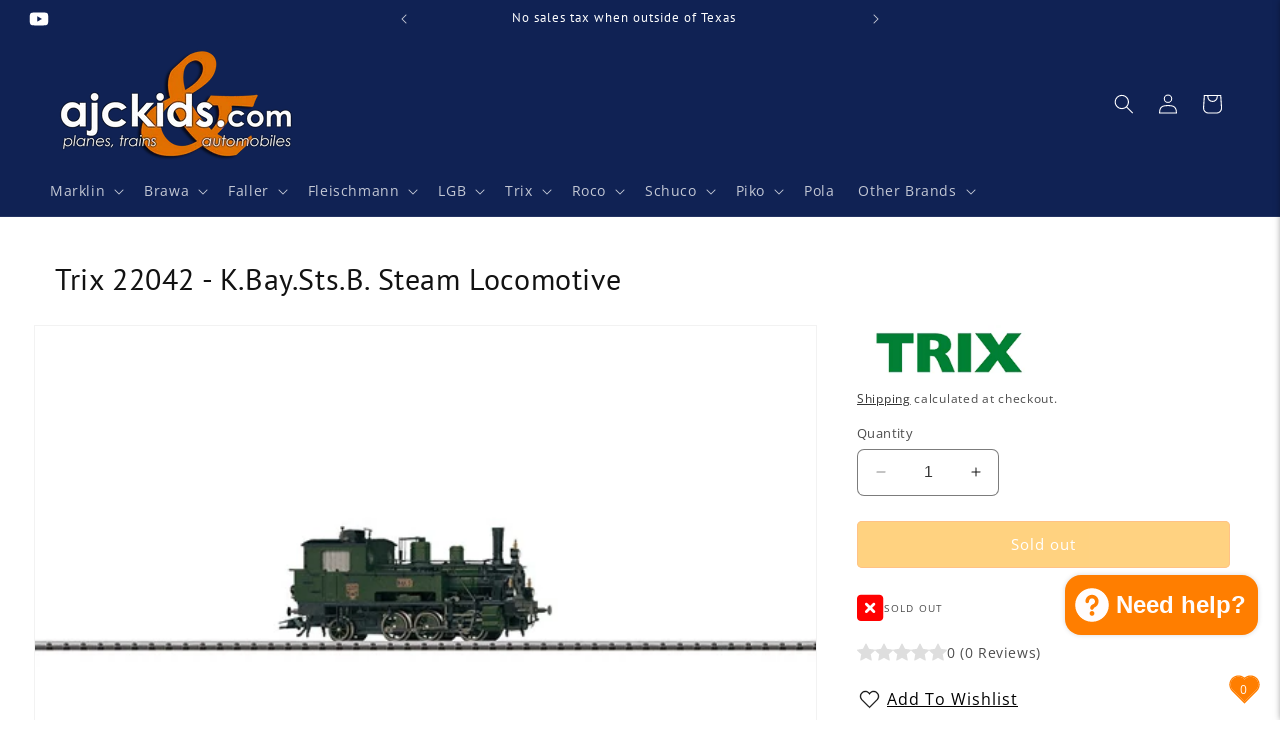

--- FILE ---
content_type: text/html; charset=utf-8
request_url: https://ajckids.com/products/trix-22042
body_size: 54936
content:
<!doctype html>
<html class="no-js" lang="en">
  <head>
    <meta charset="utf-8">
    <meta http-equiv="X-UA-Compatible" content="IE=edge">
    <meta name="viewport" content="width=device-width,initial-scale=1">
    <meta name="theme-color" content="">
    <link rel="canonical" href="https://ajckids.com/products/trix-22042"><link rel="icon" type="image/png" href="//ajckids.com/cdn/shop/files/favicon.png?crop=center&height=32&v=1613573608&width=32"><link rel="preconnect" href="https://fonts.shopifycdn.com" crossorigin><title>
      Trix 22042 K.Bay.Sts.B. Steam Locomotive
 &ndash; Ajckids</title>

    
      <meta name="description" content="Trix 22042 - K.Bay.Sts.B. Steam Locomotive ✓ Trix USA &amp; Trix Worldwide warranty! ✓ Family Owned and Operated since 1997! ✓ Ajckids.com is your authorized Trix USA dealer! We also carry Faller • PIKO • LGB • Roco • Marklin • Fleischmann • Noch • Vollmer • Brawa • ESU Loksound and more!">
    

    

<meta property="og:site_name" content="Ajckids">
<meta property="og:url" content="https://ajckids.com/products/trix-22042">
<meta property="og:title" content="Trix 22042 K.Bay.Sts.B. Steam Locomotive">
<meta property="og:type" content="product">
<meta property="og:description" content="Trix 22042 - K.Bay.Sts.B. Steam Locomotive ✓ Trix USA &amp; Trix Worldwide warranty! ✓ Family Owned and Operated since 1997! ✓ Ajckids.com is your authorized Trix USA dealer! We also carry Faller • PIKO • LGB • Roco • Marklin • Fleischmann • Noch • Vollmer • Brawa • ESU Loksound and more!"><meta property="og:image" content="http://ajckids.com/cdn/shop/products/22042.jpg?v=1594171500">
  <meta property="og:image:secure_url" content="https://ajckids.com/cdn/shop/products/22042.jpg?v=1594171500">
  <meta property="og:image:width" content="550">
  <meta property="og:image:height" content="360"><meta property="og:price:amount" content="0.00">
  <meta property="og:price:currency" content="USD"><meta name="twitter:card" content="summary_large_image">
<meta name="twitter:title" content="Trix 22042 K.Bay.Sts.B. Steam Locomotive">
<meta name="twitter:description" content="Trix 22042 - K.Bay.Sts.B. Steam Locomotive ✓ Trix USA &amp; Trix Worldwide warranty! ✓ Family Owned and Operated since 1997! ✓ Ajckids.com is your authorized Trix USA dealer! We also carry Faller • PIKO • LGB • Roco • Marklin • Fleischmann • Noch • Vollmer • Brawa • ESU Loksound and more!">


    <script src="//ajckids.com/cdn/shop/t/23/assets/constants.js?v=58251544750838685771705803407" defer="defer"></script>
    <script src="//ajckids.com/cdn/shop/t/23/assets/pubsub.js?v=158357773527763999511705803407" defer="defer"></script>
    <script src="//ajckids.com/cdn/shop/t/23/assets/global.js?v=118660006272359707671737912125" defer="defer"></script><script src="//ajckids.com/cdn/shop/t/23/assets/animations.js?v=88693664871331136111705803406" defer="defer"></script><script>window.performance && window.performance.mark && window.performance.mark('shopify.content_for_header.start');</script><meta name="google-site-verification" content="wl56MJn-N0CGJ6OxqwqEdv0eNiVwgSYjbune8waz_kE">
<meta id="shopify-digital-wallet" name="shopify-digital-wallet" content="/27944222794/digital_wallets/dialog">
<meta name="shopify-checkout-api-token" content="6b1d3bbae40abeb418092bb72192d34b">
<meta id="in-context-paypal-metadata" data-shop-id="27944222794" data-venmo-supported="false" data-environment="production" data-locale="en_US" data-paypal-v4="true" data-currency="USD">
<link rel="alternate" type="application/json+oembed" href="https://ajckids.com/products/trix-22042.oembed">
<script async="async" src="/checkouts/internal/preloads.js?locale=en-US"></script>
<link rel="preconnect" href="https://shop.app" crossorigin="anonymous">
<script async="async" src="https://shop.app/checkouts/internal/preloads.js?locale=en-US&shop_id=27944222794" crossorigin="anonymous"></script>
<script id="apple-pay-shop-capabilities" type="application/json">{"shopId":27944222794,"countryCode":"US","currencyCode":"USD","merchantCapabilities":["supports3DS"],"merchantId":"gid:\/\/shopify\/Shop\/27944222794","merchantName":"Ajckids","requiredBillingContactFields":["postalAddress","email","phone"],"requiredShippingContactFields":["postalAddress","email","phone"],"shippingType":"shipping","supportedNetworks":["visa","masterCard","amex","discover","elo","jcb"],"total":{"type":"pending","label":"Ajckids","amount":"1.00"},"shopifyPaymentsEnabled":true,"supportsSubscriptions":true}</script>
<script id="shopify-features" type="application/json">{"accessToken":"6b1d3bbae40abeb418092bb72192d34b","betas":["rich-media-storefront-analytics"],"domain":"ajckids.com","predictiveSearch":true,"shopId":27944222794,"locale":"en"}</script>
<script>var Shopify = Shopify || {};
Shopify.shop = "nsminitrix.myshopify.com";
Shopify.locale = "en";
Shopify.currency = {"active":"USD","rate":"1.0"};
Shopify.country = "US";
Shopify.theme = {"name":"Dawn 12.0","id":139013619949,"schema_name":"Dawn","schema_version":"12.0.0","theme_store_id":887,"role":"main"};
Shopify.theme.handle = "null";
Shopify.theme.style = {"id":null,"handle":null};
Shopify.cdnHost = "ajckids.com/cdn";
Shopify.routes = Shopify.routes || {};
Shopify.routes.root = "/";</script>
<script type="module">!function(o){(o.Shopify=o.Shopify||{}).modules=!0}(window);</script>
<script>!function(o){function n(){var o=[];function n(){o.push(Array.prototype.slice.apply(arguments))}return n.q=o,n}var t=o.Shopify=o.Shopify||{};t.loadFeatures=n(),t.autoloadFeatures=n()}(window);</script>
<script>
  window.ShopifyPay = window.ShopifyPay || {};
  window.ShopifyPay.apiHost = "shop.app\/pay";
  window.ShopifyPay.redirectState = null;
</script>
<script id="shop-js-analytics" type="application/json">{"pageType":"product"}</script>
<script defer="defer" async type="module" src="//ajckids.com/cdn/shopifycloud/shop-js/modules/v2/client.init-shop-cart-sync_BN7fPSNr.en.esm.js"></script>
<script defer="defer" async type="module" src="//ajckids.com/cdn/shopifycloud/shop-js/modules/v2/chunk.common_Cbph3Kss.esm.js"></script>
<script defer="defer" async type="module" src="//ajckids.com/cdn/shopifycloud/shop-js/modules/v2/chunk.modal_DKumMAJ1.esm.js"></script>
<script type="module">
  await import("//ajckids.com/cdn/shopifycloud/shop-js/modules/v2/client.init-shop-cart-sync_BN7fPSNr.en.esm.js");
await import("//ajckids.com/cdn/shopifycloud/shop-js/modules/v2/chunk.common_Cbph3Kss.esm.js");
await import("//ajckids.com/cdn/shopifycloud/shop-js/modules/v2/chunk.modal_DKumMAJ1.esm.js");

  window.Shopify.SignInWithShop?.initShopCartSync?.({"fedCMEnabled":true,"windoidEnabled":true});

</script>
<script>
  window.Shopify = window.Shopify || {};
  if (!window.Shopify.featureAssets) window.Shopify.featureAssets = {};
  window.Shopify.featureAssets['shop-js'] = {"shop-cart-sync":["modules/v2/client.shop-cart-sync_CJVUk8Jm.en.esm.js","modules/v2/chunk.common_Cbph3Kss.esm.js","modules/v2/chunk.modal_DKumMAJ1.esm.js"],"init-fed-cm":["modules/v2/client.init-fed-cm_7Fvt41F4.en.esm.js","modules/v2/chunk.common_Cbph3Kss.esm.js","modules/v2/chunk.modal_DKumMAJ1.esm.js"],"init-shop-email-lookup-coordinator":["modules/v2/client.init-shop-email-lookup-coordinator_Cc088_bR.en.esm.js","modules/v2/chunk.common_Cbph3Kss.esm.js","modules/v2/chunk.modal_DKumMAJ1.esm.js"],"init-windoid":["modules/v2/client.init-windoid_hPopwJRj.en.esm.js","modules/v2/chunk.common_Cbph3Kss.esm.js","modules/v2/chunk.modal_DKumMAJ1.esm.js"],"shop-button":["modules/v2/client.shop-button_B0jaPSNF.en.esm.js","modules/v2/chunk.common_Cbph3Kss.esm.js","modules/v2/chunk.modal_DKumMAJ1.esm.js"],"shop-cash-offers":["modules/v2/client.shop-cash-offers_DPIskqss.en.esm.js","modules/v2/chunk.common_Cbph3Kss.esm.js","modules/v2/chunk.modal_DKumMAJ1.esm.js"],"shop-toast-manager":["modules/v2/client.shop-toast-manager_CK7RT69O.en.esm.js","modules/v2/chunk.common_Cbph3Kss.esm.js","modules/v2/chunk.modal_DKumMAJ1.esm.js"],"init-shop-cart-sync":["modules/v2/client.init-shop-cart-sync_BN7fPSNr.en.esm.js","modules/v2/chunk.common_Cbph3Kss.esm.js","modules/v2/chunk.modal_DKumMAJ1.esm.js"],"init-customer-accounts-sign-up":["modules/v2/client.init-customer-accounts-sign-up_CfPf4CXf.en.esm.js","modules/v2/client.shop-login-button_DeIztwXF.en.esm.js","modules/v2/chunk.common_Cbph3Kss.esm.js","modules/v2/chunk.modal_DKumMAJ1.esm.js"],"pay-button":["modules/v2/client.pay-button_CgIwFSYN.en.esm.js","modules/v2/chunk.common_Cbph3Kss.esm.js","modules/v2/chunk.modal_DKumMAJ1.esm.js"],"init-customer-accounts":["modules/v2/client.init-customer-accounts_DQ3x16JI.en.esm.js","modules/v2/client.shop-login-button_DeIztwXF.en.esm.js","modules/v2/chunk.common_Cbph3Kss.esm.js","modules/v2/chunk.modal_DKumMAJ1.esm.js"],"avatar":["modules/v2/client.avatar_BTnouDA3.en.esm.js"],"init-shop-for-new-customer-accounts":["modules/v2/client.init-shop-for-new-customer-accounts_CsZy_esa.en.esm.js","modules/v2/client.shop-login-button_DeIztwXF.en.esm.js","modules/v2/chunk.common_Cbph3Kss.esm.js","modules/v2/chunk.modal_DKumMAJ1.esm.js"],"shop-follow-button":["modules/v2/client.shop-follow-button_BRMJjgGd.en.esm.js","modules/v2/chunk.common_Cbph3Kss.esm.js","modules/v2/chunk.modal_DKumMAJ1.esm.js"],"checkout-modal":["modules/v2/client.checkout-modal_B9Drz_yf.en.esm.js","modules/v2/chunk.common_Cbph3Kss.esm.js","modules/v2/chunk.modal_DKumMAJ1.esm.js"],"shop-login-button":["modules/v2/client.shop-login-button_DeIztwXF.en.esm.js","modules/v2/chunk.common_Cbph3Kss.esm.js","modules/v2/chunk.modal_DKumMAJ1.esm.js"],"lead-capture":["modules/v2/client.lead-capture_DXYzFM3R.en.esm.js","modules/v2/chunk.common_Cbph3Kss.esm.js","modules/v2/chunk.modal_DKumMAJ1.esm.js"],"shop-login":["modules/v2/client.shop-login_CA5pJqmO.en.esm.js","modules/v2/chunk.common_Cbph3Kss.esm.js","modules/v2/chunk.modal_DKumMAJ1.esm.js"],"payment-terms":["modules/v2/client.payment-terms_BxzfvcZJ.en.esm.js","modules/v2/chunk.common_Cbph3Kss.esm.js","modules/v2/chunk.modal_DKumMAJ1.esm.js"]};
</script>
<script>(function() {
  var isLoaded = false;
  function asyncLoad() {
    if (isLoaded) return;
    isLoaded = true;
    var urls = ["https:\/\/cdn.nfcube.com\/instafeed-35c7d2f31f093c3329564629e85607f5.js?shop=nsminitrix.myshopify.com"];
    for (var i = 0; i < urls.length; i++) {
      var s = document.createElement('script');
      s.type = 'text/javascript';
      s.async = true;
      s.src = urls[i];
      var x = document.getElementsByTagName('script')[0];
      x.parentNode.insertBefore(s, x);
    }
  };
  if(window.attachEvent) {
    window.attachEvent('onload', asyncLoad);
  } else {
    window.addEventListener('load', asyncLoad, false);
  }
})();</script>
<script id="__st">var __st={"a":27944222794,"offset":-21600,"reqid":"4999e32c-dd89-4c99-8124-3716e7bd61c3-1770021316","pageurl":"ajckids.com\/products\/trix-22042","u":"72f600773906","p":"product","rtyp":"product","rid":4383060623434};</script>
<script>window.ShopifyPaypalV4VisibilityTracking = true;</script>
<script id="captcha-bootstrap">!function(){'use strict';const t='contact',e='account',n='new_comment',o=[[t,t],['blogs',n],['comments',n],[t,'customer']],c=[[e,'customer_login'],[e,'guest_login'],[e,'recover_customer_password'],[e,'create_customer']],r=t=>t.map((([t,e])=>`form[action*='/${t}']:not([data-nocaptcha='true']) input[name='form_type'][value='${e}']`)).join(','),a=t=>()=>t?[...document.querySelectorAll(t)].map((t=>t.form)):[];function s(){const t=[...o],e=r(t);return a(e)}const i='password',u='form_key',d=['recaptcha-v3-token','g-recaptcha-response','h-captcha-response',i],f=()=>{try{return window.sessionStorage}catch{return}},m='__shopify_v',_=t=>t.elements[u];function p(t,e,n=!1){try{const o=window.sessionStorage,c=JSON.parse(o.getItem(e)),{data:r}=function(t){const{data:e,action:n}=t;return t[m]||n?{data:e,action:n}:{data:t,action:n}}(c);for(const[e,n]of Object.entries(r))t.elements[e]&&(t.elements[e].value=n);n&&o.removeItem(e)}catch(o){console.error('form repopulation failed',{error:o})}}const l='form_type',E='cptcha';function T(t){t.dataset[E]=!0}const w=window,h=w.document,L='Shopify',v='ce_forms',y='captcha';let A=!1;((t,e)=>{const n=(g='f06e6c50-85a8-45c8-87d0-21a2b65856fe',I='https://cdn.shopify.com/shopifycloud/storefront-forms-hcaptcha/ce_storefront_forms_captcha_hcaptcha.v1.5.2.iife.js',D={infoText:'Protected by hCaptcha',privacyText:'Privacy',termsText:'Terms'},(t,e,n)=>{const o=w[L][v],c=o.bindForm;if(c)return c(t,g,e,D).then(n);var r;o.q.push([[t,g,e,D],n]),r=I,A||(h.body.append(Object.assign(h.createElement('script'),{id:'captcha-provider',async:!0,src:r})),A=!0)});var g,I,D;w[L]=w[L]||{},w[L][v]=w[L][v]||{},w[L][v].q=[],w[L][y]=w[L][y]||{},w[L][y].protect=function(t,e){n(t,void 0,e),T(t)},Object.freeze(w[L][y]),function(t,e,n,w,h,L){const[v,y,A,g]=function(t,e,n){const i=e?o:[],u=t?c:[],d=[...i,...u],f=r(d),m=r(i),_=r(d.filter((([t,e])=>n.includes(e))));return[a(f),a(m),a(_),s()]}(w,h,L),I=t=>{const e=t.target;return e instanceof HTMLFormElement?e:e&&e.form},D=t=>v().includes(t);t.addEventListener('submit',(t=>{const e=I(t);if(!e)return;const n=D(e)&&!e.dataset.hcaptchaBound&&!e.dataset.recaptchaBound,o=_(e),c=g().includes(e)&&(!o||!o.value);(n||c)&&t.preventDefault(),c&&!n&&(function(t){try{if(!f())return;!function(t){const e=f();if(!e)return;const n=_(t);if(!n)return;const o=n.value;o&&e.removeItem(o)}(t);const e=Array.from(Array(32),(()=>Math.random().toString(36)[2])).join('');!function(t,e){_(t)||t.append(Object.assign(document.createElement('input'),{type:'hidden',name:u})),t.elements[u].value=e}(t,e),function(t,e){const n=f();if(!n)return;const o=[...t.querySelectorAll(`input[type='${i}']`)].map((({name:t})=>t)),c=[...d,...o],r={};for(const[a,s]of new FormData(t).entries())c.includes(a)||(r[a]=s);n.setItem(e,JSON.stringify({[m]:1,action:t.action,data:r}))}(t,e)}catch(e){console.error('failed to persist form',e)}}(e),e.submit())}));const S=(t,e)=>{t&&!t.dataset[E]&&(n(t,e.some((e=>e===t))),T(t))};for(const o of['focusin','change'])t.addEventListener(o,(t=>{const e=I(t);D(e)&&S(e,y())}));const B=e.get('form_key'),M=e.get(l),P=B&&M;t.addEventListener('DOMContentLoaded',(()=>{const t=y();if(P)for(const e of t)e.elements[l].value===M&&p(e,B);[...new Set([...A(),...v().filter((t=>'true'===t.dataset.shopifyCaptcha))])].forEach((e=>S(e,t)))}))}(h,new URLSearchParams(w.location.search),n,t,e,['guest_login'])})(!0,!0)}();</script>
<script integrity="sha256-4kQ18oKyAcykRKYeNunJcIwy7WH5gtpwJnB7kiuLZ1E=" data-source-attribution="shopify.loadfeatures" defer="defer" src="//ajckids.com/cdn/shopifycloud/storefront/assets/storefront/load_feature-a0a9edcb.js" crossorigin="anonymous"></script>
<script crossorigin="anonymous" defer="defer" src="//ajckids.com/cdn/shopifycloud/storefront/assets/shopify_pay/storefront-65b4c6d7.js?v=20250812"></script>
<script data-source-attribution="shopify.dynamic_checkout.dynamic.init">var Shopify=Shopify||{};Shopify.PaymentButton=Shopify.PaymentButton||{isStorefrontPortableWallets:!0,init:function(){window.Shopify.PaymentButton.init=function(){};var t=document.createElement("script");t.src="https://ajckids.com/cdn/shopifycloud/portable-wallets/latest/portable-wallets.en.js",t.type="module",document.head.appendChild(t)}};
</script>
<script data-source-attribution="shopify.dynamic_checkout.buyer_consent">
  function portableWalletsHideBuyerConsent(e){var t=document.getElementById("shopify-buyer-consent"),n=document.getElementById("shopify-subscription-policy-button");t&&n&&(t.classList.add("hidden"),t.setAttribute("aria-hidden","true"),n.removeEventListener("click",e))}function portableWalletsShowBuyerConsent(e){var t=document.getElementById("shopify-buyer-consent"),n=document.getElementById("shopify-subscription-policy-button");t&&n&&(t.classList.remove("hidden"),t.removeAttribute("aria-hidden"),n.addEventListener("click",e))}window.Shopify?.PaymentButton&&(window.Shopify.PaymentButton.hideBuyerConsent=portableWalletsHideBuyerConsent,window.Shopify.PaymentButton.showBuyerConsent=portableWalletsShowBuyerConsent);
</script>
<script data-source-attribution="shopify.dynamic_checkout.cart.bootstrap">document.addEventListener("DOMContentLoaded",(function(){function t(){return document.querySelector("shopify-accelerated-checkout-cart, shopify-accelerated-checkout")}if(t())Shopify.PaymentButton.init();else{new MutationObserver((function(e,n){t()&&(Shopify.PaymentButton.init(),n.disconnect())})).observe(document.body,{childList:!0,subtree:!0})}}));
</script>
<script id='scb4127' type='text/javascript' async='' src='https://ajckids.com/cdn/shopifycloud/privacy-banner/storefront-banner.js'></script><link id="shopify-accelerated-checkout-styles" rel="stylesheet" media="screen" href="https://ajckids.com/cdn/shopifycloud/portable-wallets/latest/accelerated-checkout-backwards-compat.css" crossorigin="anonymous">
<style id="shopify-accelerated-checkout-cart">
        #shopify-buyer-consent {
  margin-top: 1em;
  display: inline-block;
  width: 100%;
}

#shopify-buyer-consent.hidden {
  display: none;
}

#shopify-subscription-policy-button {
  background: none;
  border: none;
  padding: 0;
  text-decoration: underline;
  font-size: inherit;
  cursor: pointer;
}

#shopify-subscription-policy-button::before {
  box-shadow: none;
}

      </style>
<script id="sections-script" data-sections="header" defer="defer" src="//ajckids.com/cdn/shop/t/23/compiled_assets/scripts.js?v=21605"></script>
<script>window.performance && window.performance.mark && window.performance.mark('shopify.content_for_header.end');</script>


    <style data-shopify>
      @font-face {
  font-family: "Open Sans";
  font-weight: 400;
  font-style: normal;
  font-display: swap;
  src: url("//ajckids.com/cdn/fonts/open_sans/opensans_n4.c32e4d4eca5273f6d4ee95ddf54b5bbb75fc9b61.woff2") format("woff2"),
       url("//ajckids.com/cdn/fonts/open_sans/opensans_n4.5f3406f8d94162b37bfa232b486ac93ee892406d.woff") format("woff");
}

      @font-face {
  font-family: "Open Sans";
  font-weight: 700;
  font-style: normal;
  font-display: swap;
  src: url("//ajckids.com/cdn/fonts/open_sans/opensans_n7.a9393be1574ea8606c68f4441806b2711d0d13e4.woff2") format("woff2"),
       url("//ajckids.com/cdn/fonts/open_sans/opensans_n7.7b8af34a6ebf52beb1a4c1d8c73ad6910ec2e553.woff") format("woff");
}

      @font-face {
  font-family: "Open Sans";
  font-weight: 400;
  font-style: italic;
  font-display: swap;
  src: url("//ajckids.com/cdn/fonts/open_sans/opensans_i4.6f1d45f7a46916cc95c694aab32ecbf7509cbf33.woff2") format("woff2"),
       url("//ajckids.com/cdn/fonts/open_sans/opensans_i4.4efaa52d5a57aa9a57c1556cc2b7465d18839daa.woff") format("woff");
}

      @font-face {
  font-family: "Open Sans";
  font-weight: 700;
  font-style: italic;
  font-display: swap;
  src: url("//ajckids.com/cdn/fonts/open_sans/opensans_i7.916ced2e2ce15f7fcd95d196601a15e7b89ee9a4.woff2") format("woff2"),
       url("//ajckids.com/cdn/fonts/open_sans/opensans_i7.99a9cff8c86ea65461de497ade3d515a98f8b32a.woff") format("woff");
}

      @font-face {
  font-family: "PT Sans";
  font-weight: 400;
  font-style: normal;
  font-display: swap;
  src: url("//ajckids.com/cdn/fonts/pt_sans/ptsans_n4.83e02f6420db1e9af259d3d7856d73a9dc4fb7ab.woff2") format("woff2"),
       url("//ajckids.com/cdn/fonts/pt_sans/ptsans_n4.031cf9b26e734268d68c385b0ff08ff26d8b4b6b.woff") format("woff");
}


      
        :root,
        .color-background-1 {
          --color-background: 255,255,255;
        
          --gradient-background: #ffffff;
        

        

        --color-foreground: 18,18,18;
        --color-background-contrast: 191,191,191;
        --color-shadow: 18,18,18;
        --color-button: 255,126,0;
        --color-button-text: 255,255,255;
        --color-secondary-button: 255,255,255;
        --color-secondary-button-text: 18,18,18;
        --color-link: 18,18,18;
        --color-badge-foreground: 18,18,18;
        --color-badge-background: 255,255,255;
        --color-badge-border: 18,18,18;
        --payment-terms-background-color: rgb(255 255 255);
      }
      
        
        .color-background-2 {
          --color-background: 16,34,84;
        
          --gradient-background: #102254;
        

        

        --color-foreground: 255,255,255;
        --color-background-contrast: 20,43,105;
        --color-shadow: 18,18,18;
        --color-button: 18,18,18;
        --color-button-text: 16,34,84;
        --color-secondary-button: 16,34,84;
        --color-secondary-button-text: 18,18,18;
        --color-link: 18,18,18;
        --color-badge-foreground: 255,255,255;
        --color-badge-background: 16,34,84;
        --color-badge-border: 255,255,255;
        --payment-terms-background-color: rgb(16 34 84);
      }
      
        
        .color-inverse {
          --color-background: 245,245,245;
        
          --gradient-background: #f5f5f5;
        

        

        --color-foreground: 255,255,255;
        --color-background-contrast: 181,181,181;
        --color-shadow: 18,18,18;
        --color-button: 255,255,255;
        --color-button-text: 18,18,18;
        --color-secondary-button: 245,245,245;
        --color-secondary-button-text: 255,255,255;
        --color-link: 255,255,255;
        --color-badge-foreground: 255,255,255;
        --color-badge-background: 245,245,245;
        --color-badge-border: 255,255,255;
        --payment-terms-background-color: rgb(245 245 245);
      }
      
        
        .color-accent-1 {
          --color-background: 62,62,62;
        
          --gradient-background: #3e3e3e;
        

        

        --color-foreground: 255,255,255;
        --color-background-contrast: 75,75,75;
        --color-shadow: 18,18,18;
        --color-button: 255,255,255;
        --color-button-text: 62,62,62;
        --color-secondary-button: 62,62,62;
        --color-secondary-button-text: 255,255,255;
        --color-link: 255,255,255;
        --color-badge-foreground: 255,255,255;
        --color-badge-background: 62,62,62;
        --color-badge-border: 255,255,255;
        --payment-terms-background-color: rgb(62 62 62);
      }
      
        
        .color-accent-2 {
          --color-background: 16,34,84;
        
          --gradient-background: #102254;
        

        

        --color-foreground: 255,255,255;
        --color-background-contrast: 20,43,105;
        --color-shadow: 18,18,18;
        --color-button: 16,34,84;
        --color-button-text: 255,255,255;
        --color-secondary-button: 16,34,84;
        --color-secondary-button-text: 255,255,255;
        --color-link: 255,255,255;
        --color-badge-foreground: 255,255,255;
        --color-badge-background: 16,34,84;
        --color-badge-border: 255,255,255;
        --payment-terms-background-color: rgb(16 34 84);
      }
      
        
        .color-scheme-c55c5339-ba4a-46f4-9749-09794c1461b4 {
          --color-background: 255,255,255;
        
          --gradient-background: #ffffff;
        

        

        --color-foreground: 18,18,18;
        --color-background-contrast: 191,191,191;
        --color-shadow: 18,18,18;
        --color-button: 255,126,0;
        --color-button-text: 255,255,255;
        --color-secondary-button: 255,255,255;
        --color-secondary-button-text: 18,18,18;
        --color-link: 18,18,18;
        --color-badge-foreground: 18,18,18;
        --color-badge-background: 255,255,255;
        --color-badge-border: 18,18,18;
        --payment-terms-background-color: rgb(255 255 255);
      }
      

      body, .color-background-1, .color-background-2, .color-inverse, .color-accent-1, .color-accent-2, .color-scheme-c55c5339-ba4a-46f4-9749-09794c1461b4 {
        color: rgba(var(--color-foreground), 0.75);
        background-color: rgb(var(--color-background));
      }

      :root {
        --font-body-family: "Open Sans", sans-serif;
        --font-body-style: normal;
        --font-body-weight: 400;
        --font-body-weight-bold: 700;

        --font-heading-family: "PT Sans", sans-serif;
        --font-heading-style: normal;
        --font-heading-weight: 400;

        --font-body-scale: 1.0;
        --font-heading-scale: 1.0;

        --media-padding: px;
        --media-border-opacity: 0.05;
        --media-border-width: 1px;
        --media-radius: 0px;
        --media-shadow-opacity: 0.0;
        --media-shadow-horizontal-offset: 0px;
        --media-shadow-vertical-offset: 4px;
        --media-shadow-blur-radius: 5px;
        --media-shadow-visible: 0;

        --page-width: 160rem;
        --page-width-margin: 0rem;

        --product-card-image-padding: 0.0rem;
        --product-card-corner-radius: 0.0rem;
        --product-card-text-alignment: left;
        --product-card-border-width: 0.0rem;
        --product-card-border-opacity: 0.1;
        --product-card-shadow-opacity: 0.0;
        --product-card-shadow-visible: 0;
        --product-card-shadow-horizontal-offset: 0.0rem;
        --product-card-shadow-vertical-offset: 0.0rem;
        --product-card-shadow-blur-radius: 0.5rem;

        --collection-card-image-padding: 0.0rem;
        --collection-card-corner-radius: 0.0rem;
        --collection-card-text-alignment: left;
        --collection-card-border-width: 0.0rem;
        --collection-card-border-opacity: 0.1;
        --collection-card-shadow-opacity: 0.0;
        --collection-card-shadow-visible: 0;
        --collection-card-shadow-horizontal-offset: 0.0rem;
        --collection-card-shadow-vertical-offset: 0.4rem;
        --collection-card-shadow-blur-radius: 0.5rem;

        --blog-card-image-padding: 0.0rem;
        --blog-card-corner-radius: 0.0rem;
        --blog-card-text-alignment: left;
        --blog-card-border-width: 0.0rem;
        --blog-card-border-opacity: 0.1;
        --blog-card-shadow-opacity: 0.0;
        --blog-card-shadow-visible: 0;
        --blog-card-shadow-horizontal-offset: 0.0rem;
        --blog-card-shadow-vertical-offset: 0.4rem;
        --blog-card-shadow-blur-radius: 0.5rem;

        --badge-corner-radius: 0.2rem;

        --popup-border-width: 1px;
        --popup-border-opacity: 0.1;
        --popup-corner-radius: 0px;
        --popup-shadow-opacity: 0.0;
        --popup-shadow-horizontal-offset: 0px;
        --popup-shadow-vertical-offset: 4px;
        --popup-shadow-blur-radius: 5px;

        --drawer-border-width: 1px;
        --drawer-border-opacity: 0.1;
        --drawer-shadow-opacity: 0.0;
        --drawer-shadow-horizontal-offset: 0px;
        --drawer-shadow-vertical-offset: 4px;
        --drawer-shadow-blur-radius: 5px;

        --spacing-sections-desktop: 0px;
        --spacing-sections-mobile: 0px;

        --grid-desktop-vertical-spacing: 24px;
        --grid-desktop-horizontal-spacing: 32px;
        --grid-mobile-vertical-spacing: 12px;
        --grid-mobile-horizontal-spacing: 16px;

        --text-boxes-border-opacity: 0.1;
        --text-boxes-border-width: 0px;
        --text-boxes-radius: 0px;
        --text-boxes-shadow-opacity: 0.0;
        --text-boxes-shadow-visible: 0;
        --text-boxes-shadow-horizontal-offset: 0px;
        --text-boxes-shadow-vertical-offset: 4px;
        --text-boxes-shadow-blur-radius: 5px;

        --buttons-radius: 4px;
        --buttons-radius-outset: 5px;
        --buttons-border-width: 1px;
        --buttons-border-opacity: 0.95;
        --buttons-shadow-opacity: 0.0;
        --buttons-shadow-visible: 0;
        --buttons-shadow-horizontal-offset: 0px;
        --buttons-shadow-vertical-offset: 4px;
        --buttons-shadow-blur-radius: 15px;
        --buttons-border-offset: 0.3px;

        --inputs-radius: 6px;
        --inputs-border-width: 1px;
        --inputs-border-opacity: 0.55;
        --inputs-shadow-opacity: 0.0;
        --inputs-shadow-horizontal-offset: 0px;
        --inputs-margin-offset: 0px;
        --inputs-shadow-vertical-offset: 0px;
        --inputs-shadow-blur-radius: 5px;
        --inputs-radius-outset: 7px;

        --variant-pills-radius: 14px;
        --variant-pills-border-width: 1px;
        --variant-pills-border-opacity: 0.85;
        --variant-pills-shadow-opacity: 0.05;
        --variant-pills-shadow-horizontal-offset: 0px;
        --variant-pills-shadow-vertical-offset: 4px;
        --variant-pills-shadow-blur-radius: 10px;
      }

      *,
      *::before,
      *::after {
        box-sizing: inherit;
      }

      html {
        box-sizing: border-box;
        font-size: calc(var(--font-body-scale) * 62.5%);
        height: 100%;
      }

      body {
        display: grid;
        grid-template-rows: auto auto 1fr auto;
        grid-template-columns: 100%;
        min-height: 100%;
        margin: 0;
        font-size: 1.5rem;
        letter-spacing: 0.06rem;
        line-height: calc(1 + 0.8 / var(--font-body-scale));
        font-family: var(--font-body-family);
        font-style: var(--font-body-style);
        font-weight: var(--font-body-weight);
      }

      @media screen and (min-width: 750px) {
        body {
          font-size: 1.6rem;
        }
      }
    </style>

    <link href="//ajckids.com/cdn/shop/t/23/assets/base.css?v=168048427623424735451738773170" rel="stylesheet" type="text/css" media="all" />
    <link href="//ajckids.com/cdn/shop/t/23/assets/ajck.css?v=62358207886881019961738782003" rel="stylesheet" type="text/css" media="all" />
<link rel="preload" as="font" href="//ajckids.com/cdn/fonts/open_sans/opensans_n4.c32e4d4eca5273f6d4ee95ddf54b5bbb75fc9b61.woff2" type="font/woff2" crossorigin><link rel="preload" as="font" href="//ajckids.com/cdn/fonts/pt_sans/ptsans_n4.83e02f6420db1e9af259d3d7856d73a9dc4fb7ab.woff2" type="font/woff2" crossorigin><link href="//ajckids.com/cdn/shop/t/23/assets/component-localization-form.css?v=143319823105703127341705803406" rel="stylesheet" type="text/css" media="all" />
      <script src="//ajckids.com/cdn/shop/t/23/assets/localization-form.js?v=161644695336821385561705803407" defer="defer"></script><link
        rel="stylesheet"
        href="//ajckids.com/cdn/shop/t/23/assets/component-predictive-search.css?v=118923337488134913561705803406"
        media="print"
        onload="this.media='all'"
      ><script>
      document.documentElement.className = document.documentElement.className.replace('no-js', 'js');
      if (Shopify.designMode) {
        document.documentElement.classList.add('shopify-design-mode');
      }
    </script>
      
      <link href="//ajckids.com/cdn/shop/t/23/assets/font-awesome.css?v=123380195080219067321707957658" rel="stylesheet" type="text/css" media="all" />

      <link rel="stylesheet" href="https://cdnjs.cloudflare.com/ajax/libs/font-awesome/6.5.1/css/all.min.css" integrity="sha512-DTOQO9RWCH3ppGqcWaEA1BIZOC6xxalwEsw9c2QQeAIftl+Vegovlnee1c9QX4TctnWMn13TZye+giMm8e2LwA==" crossorigin="anonymous" referrerpolicy="no-referrer" />
  <link href="https://cdn.shopify.com/extensions/019c0dbb-1121-7418-99e7-8244fffe2442/iwish-641/assets/main.505ed1e9.chunk.css" rel="stylesheet" type="text/css" media="all">
<script src="https://cdn.shopify.com/extensions/e8878072-2f6b-4e89-8082-94b04320908d/inbox-1254/assets/inbox-chat-loader.js" type="text/javascript" defer="defer"></script>
<link href="https://monorail-edge.shopifysvc.com" rel="dns-prefetch">
<script>(function(){if ("sendBeacon" in navigator && "performance" in window) {try {var session_token_from_headers = performance.getEntriesByType('navigation')[0].serverTiming.find(x => x.name == '_s').description;} catch {var session_token_from_headers = undefined;}var session_cookie_matches = document.cookie.match(/_shopify_s=([^;]*)/);var session_token_from_cookie = session_cookie_matches && session_cookie_matches.length === 2 ? session_cookie_matches[1] : "";var session_token = session_token_from_headers || session_token_from_cookie || "";function handle_abandonment_event(e) {var entries = performance.getEntries().filter(function(entry) {return /monorail-edge.shopifysvc.com/.test(entry.name);});if (!window.abandonment_tracked && entries.length === 0) {window.abandonment_tracked = true;var currentMs = Date.now();var navigation_start = performance.timing.navigationStart;var payload = {shop_id: 27944222794,url: window.location.href,navigation_start,duration: currentMs - navigation_start,session_token,page_type: "product"};window.navigator.sendBeacon("https://monorail-edge.shopifysvc.com/v1/produce", JSON.stringify({schema_id: "online_store_buyer_site_abandonment/1.1",payload: payload,metadata: {event_created_at_ms: currentMs,event_sent_at_ms: currentMs}}));}}window.addEventListener('pagehide', handle_abandonment_event);}}());</script>
<script id="web-pixels-manager-setup">(function e(e,d,r,n,o){if(void 0===o&&(o={}),!Boolean(null===(a=null===(i=window.Shopify)||void 0===i?void 0:i.analytics)||void 0===a?void 0:a.replayQueue)){var i,a;window.Shopify=window.Shopify||{};var t=window.Shopify;t.analytics=t.analytics||{};var s=t.analytics;s.replayQueue=[],s.publish=function(e,d,r){return s.replayQueue.push([e,d,r]),!0};try{self.performance.mark("wpm:start")}catch(e){}var l=function(){var e={modern:/Edge?\/(1{2}[4-9]|1[2-9]\d|[2-9]\d{2}|\d{4,})\.\d+(\.\d+|)|Firefox\/(1{2}[4-9]|1[2-9]\d|[2-9]\d{2}|\d{4,})\.\d+(\.\d+|)|Chrom(ium|e)\/(9{2}|\d{3,})\.\d+(\.\d+|)|(Maci|X1{2}).+ Version\/(15\.\d+|(1[6-9]|[2-9]\d|\d{3,})\.\d+)([,.]\d+|)( \(\w+\)|)( Mobile\/\w+|) Safari\/|Chrome.+OPR\/(9{2}|\d{3,})\.\d+\.\d+|(CPU[ +]OS|iPhone[ +]OS|CPU[ +]iPhone|CPU IPhone OS|CPU iPad OS)[ +]+(15[._]\d+|(1[6-9]|[2-9]\d|\d{3,})[._]\d+)([._]\d+|)|Android:?[ /-](13[3-9]|1[4-9]\d|[2-9]\d{2}|\d{4,})(\.\d+|)(\.\d+|)|Android.+Firefox\/(13[5-9]|1[4-9]\d|[2-9]\d{2}|\d{4,})\.\d+(\.\d+|)|Android.+Chrom(ium|e)\/(13[3-9]|1[4-9]\d|[2-9]\d{2}|\d{4,})\.\d+(\.\d+|)|SamsungBrowser\/([2-9]\d|\d{3,})\.\d+/,legacy:/Edge?\/(1[6-9]|[2-9]\d|\d{3,})\.\d+(\.\d+|)|Firefox\/(5[4-9]|[6-9]\d|\d{3,})\.\d+(\.\d+|)|Chrom(ium|e)\/(5[1-9]|[6-9]\d|\d{3,})\.\d+(\.\d+|)([\d.]+$|.*Safari\/(?![\d.]+ Edge\/[\d.]+$))|(Maci|X1{2}).+ Version\/(10\.\d+|(1[1-9]|[2-9]\d|\d{3,})\.\d+)([,.]\d+|)( \(\w+\)|)( Mobile\/\w+|) Safari\/|Chrome.+OPR\/(3[89]|[4-9]\d|\d{3,})\.\d+\.\d+|(CPU[ +]OS|iPhone[ +]OS|CPU[ +]iPhone|CPU IPhone OS|CPU iPad OS)[ +]+(10[._]\d+|(1[1-9]|[2-9]\d|\d{3,})[._]\d+)([._]\d+|)|Android:?[ /-](13[3-9]|1[4-9]\d|[2-9]\d{2}|\d{4,})(\.\d+|)(\.\d+|)|Mobile Safari.+OPR\/([89]\d|\d{3,})\.\d+\.\d+|Android.+Firefox\/(13[5-9]|1[4-9]\d|[2-9]\d{2}|\d{4,})\.\d+(\.\d+|)|Android.+Chrom(ium|e)\/(13[3-9]|1[4-9]\d|[2-9]\d{2}|\d{4,})\.\d+(\.\d+|)|Android.+(UC? ?Browser|UCWEB|U3)[ /]?(15\.([5-9]|\d{2,})|(1[6-9]|[2-9]\d|\d{3,})\.\d+)\.\d+|SamsungBrowser\/(5\.\d+|([6-9]|\d{2,})\.\d+)|Android.+MQ{2}Browser\/(14(\.(9|\d{2,})|)|(1[5-9]|[2-9]\d|\d{3,})(\.\d+|))(\.\d+|)|K[Aa][Ii]OS\/(3\.\d+|([4-9]|\d{2,})\.\d+)(\.\d+|)/},d=e.modern,r=e.legacy,n=navigator.userAgent;return n.match(d)?"modern":n.match(r)?"legacy":"unknown"}(),u="modern"===l?"modern":"legacy",c=(null!=n?n:{modern:"",legacy:""})[u],f=function(e){return[e.baseUrl,"/wpm","/b",e.hashVersion,"modern"===e.buildTarget?"m":"l",".js"].join("")}({baseUrl:d,hashVersion:r,buildTarget:u}),m=function(e){var d=e.version,r=e.bundleTarget,n=e.surface,o=e.pageUrl,i=e.monorailEndpoint;return{emit:function(e){var a=e.status,t=e.errorMsg,s=(new Date).getTime(),l=JSON.stringify({metadata:{event_sent_at_ms:s},events:[{schema_id:"web_pixels_manager_load/3.1",payload:{version:d,bundle_target:r,page_url:o,status:a,surface:n,error_msg:t},metadata:{event_created_at_ms:s}}]});if(!i)return console&&console.warn&&console.warn("[Web Pixels Manager] No Monorail endpoint provided, skipping logging."),!1;try{return self.navigator.sendBeacon.bind(self.navigator)(i,l)}catch(e){}var u=new XMLHttpRequest;try{return u.open("POST",i,!0),u.setRequestHeader("Content-Type","text/plain"),u.send(l),!0}catch(e){return console&&console.warn&&console.warn("[Web Pixels Manager] Got an unhandled error while logging to Monorail."),!1}}}}({version:r,bundleTarget:l,surface:e.surface,pageUrl:self.location.href,monorailEndpoint:e.monorailEndpoint});try{o.browserTarget=l,function(e){var d=e.src,r=e.async,n=void 0===r||r,o=e.onload,i=e.onerror,a=e.sri,t=e.scriptDataAttributes,s=void 0===t?{}:t,l=document.createElement("script"),u=document.querySelector("head"),c=document.querySelector("body");if(l.async=n,l.src=d,a&&(l.integrity=a,l.crossOrigin="anonymous"),s)for(var f in s)if(Object.prototype.hasOwnProperty.call(s,f))try{l.dataset[f]=s[f]}catch(e){}if(o&&l.addEventListener("load",o),i&&l.addEventListener("error",i),u)u.appendChild(l);else{if(!c)throw new Error("Did not find a head or body element to append the script");c.appendChild(l)}}({src:f,async:!0,onload:function(){if(!function(){var e,d;return Boolean(null===(d=null===(e=window.Shopify)||void 0===e?void 0:e.analytics)||void 0===d?void 0:d.initialized)}()){var d=window.webPixelsManager.init(e)||void 0;if(d){var r=window.Shopify.analytics;r.replayQueue.forEach((function(e){var r=e[0],n=e[1],o=e[2];d.publishCustomEvent(r,n,o)})),r.replayQueue=[],r.publish=d.publishCustomEvent,r.visitor=d.visitor,r.initialized=!0}}},onerror:function(){return m.emit({status:"failed",errorMsg:"".concat(f," has failed to load")})},sri:function(e){var d=/^sha384-[A-Za-z0-9+/=]+$/;return"string"==typeof e&&d.test(e)}(c)?c:"",scriptDataAttributes:o}),m.emit({status:"loading"})}catch(e){m.emit({status:"failed",errorMsg:(null==e?void 0:e.message)||"Unknown error"})}}})({shopId: 27944222794,storefrontBaseUrl: "https://ajckids.com",extensionsBaseUrl: "https://extensions.shopifycdn.com/cdn/shopifycloud/web-pixels-manager",monorailEndpoint: "https://monorail-edge.shopifysvc.com/unstable/produce_batch",surface: "storefront-renderer",enabledBetaFlags: ["2dca8a86"],webPixelsConfigList: [{"id":"510853357","configuration":"{\"config\":\"{\\\"pixel_id\\\":\\\"G-JKETLB88XE\\\",\\\"target_country\\\":\\\"US\\\",\\\"gtag_events\\\":[{\\\"type\\\":\\\"begin_checkout\\\",\\\"action_label\\\":[\\\"G-JKETLB88XE\\\",\\\"AW-685177276\\\/cXz3COjAibgBELzz28YC\\\"]},{\\\"type\\\":\\\"search\\\",\\\"action_label\\\":[\\\"G-JKETLB88XE\\\",\\\"AW-685177276\\\/Az_LCOvAibgBELzz28YC\\\"]},{\\\"type\\\":\\\"view_item\\\",\\\"action_label\\\":[\\\"G-JKETLB88XE\\\",\\\"AW-685177276\\\/mVSqCOq_ibgBELzz28YC\\\",\\\"MC-D3V2W5EEHF\\\"]},{\\\"type\\\":\\\"purchase\\\",\\\"action_label\\\":[\\\"G-JKETLB88XE\\\",\\\"AW-685177276\\\/jVZDCOe_ibgBELzz28YC\\\",\\\"MC-D3V2W5EEHF\\\"]},{\\\"type\\\":\\\"page_view\\\",\\\"action_label\\\":[\\\"G-JKETLB88XE\\\",\\\"AW-685177276\\\/9fB8COS_ibgBELzz28YC\\\",\\\"MC-D3V2W5EEHF\\\"]},{\\\"type\\\":\\\"add_payment_info\\\",\\\"action_label\\\":[\\\"G-JKETLB88XE\\\",\\\"AW-685177276\\\/tg5ICO7AibgBELzz28YC\\\"]},{\\\"type\\\":\\\"add_to_cart\\\",\\\"action_label\\\":[\\\"G-JKETLB88XE\\\",\\\"AW-685177276\\\/sDt7CO2_ibgBELzz28YC\\\"]}],\\\"enable_monitoring_mode\\\":false}\"}","eventPayloadVersion":"v1","runtimeContext":"OPEN","scriptVersion":"b2a88bafab3e21179ed38636efcd8a93","type":"APP","apiClientId":1780363,"privacyPurposes":[],"dataSharingAdjustments":{"protectedCustomerApprovalScopes":["read_customer_address","read_customer_email","read_customer_name","read_customer_personal_data","read_customer_phone"]}},{"id":"73236717","eventPayloadVersion":"v1","runtimeContext":"LAX","scriptVersion":"1","type":"CUSTOM","privacyPurposes":["ANALYTICS"],"name":"Google Analytics tag (migrated)"},{"id":"shopify-app-pixel","configuration":"{}","eventPayloadVersion":"v1","runtimeContext":"STRICT","scriptVersion":"0450","apiClientId":"shopify-pixel","type":"APP","privacyPurposes":["ANALYTICS","MARKETING"]},{"id":"shopify-custom-pixel","eventPayloadVersion":"v1","runtimeContext":"LAX","scriptVersion":"0450","apiClientId":"shopify-pixel","type":"CUSTOM","privacyPurposes":["ANALYTICS","MARKETING"]}],isMerchantRequest: false,initData: {"shop":{"name":"Ajckids","paymentSettings":{"currencyCode":"USD"},"myshopifyDomain":"nsminitrix.myshopify.com","countryCode":"US","storefrontUrl":"https:\/\/ajckids.com"},"customer":null,"cart":null,"checkout":null,"productVariants":[{"price":{"amount":0.0,"currencyCode":"USD"},"product":{"title":"Trix 22042 - K.Bay.Sts.B. Steam Locomotive","vendor":"Trix","id":"4383060623434","untranslatedTitle":"Trix 22042 - K.Bay.Sts.B. Steam Locomotive","url":"\/products\/trix-22042","type":"H0-Scale"},"id":"31305837412426","image":{"src":"\/\/ajckids.com\/cdn\/shop\/products\/22042.jpg?v=1594171500"},"sku":"Trix-22042","title":"Default Title","untranslatedTitle":"Default Title"}],"purchasingCompany":null},},"https://ajckids.com/cdn","1d2a099fw23dfb22ep557258f5m7a2edbae",{"modern":"","legacy":""},{"shopId":"27944222794","storefrontBaseUrl":"https:\/\/ajckids.com","extensionBaseUrl":"https:\/\/extensions.shopifycdn.com\/cdn\/shopifycloud\/web-pixels-manager","surface":"storefront-renderer","enabledBetaFlags":"[\"2dca8a86\"]","isMerchantRequest":"false","hashVersion":"1d2a099fw23dfb22ep557258f5m7a2edbae","publish":"custom","events":"[[\"page_viewed\",{}],[\"product_viewed\",{\"productVariant\":{\"price\":{\"amount\":0.0,\"currencyCode\":\"USD\"},\"product\":{\"title\":\"Trix 22042 - K.Bay.Sts.B. Steam Locomotive\",\"vendor\":\"Trix\",\"id\":\"4383060623434\",\"untranslatedTitle\":\"Trix 22042 - K.Bay.Sts.B. Steam Locomotive\",\"url\":\"\/products\/trix-22042\",\"type\":\"H0-Scale\"},\"id\":\"31305837412426\",\"image\":{\"src\":\"\/\/ajckids.com\/cdn\/shop\/products\/22042.jpg?v=1594171500\"},\"sku\":\"Trix-22042\",\"title\":\"Default Title\",\"untranslatedTitle\":\"Default Title\"}}]]"});</script><script>
  window.ShopifyAnalytics = window.ShopifyAnalytics || {};
  window.ShopifyAnalytics.meta = window.ShopifyAnalytics.meta || {};
  window.ShopifyAnalytics.meta.currency = 'USD';
  var meta = {"product":{"id":4383060623434,"gid":"gid:\/\/shopify\/Product\/4383060623434","vendor":"Trix","type":"H0-Scale","handle":"trix-22042","variants":[{"id":31305837412426,"price":0,"name":"Trix 22042 - K.Bay.Sts.B. Steam Locomotive","public_title":null,"sku":"Trix-22042"}],"remote":false},"page":{"pageType":"product","resourceType":"product","resourceId":4383060623434,"requestId":"4999e32c-dd89-4c99-8124-3716e7bd61c3-1770021316"}};
  for (var attr in meta) {
    window.ShopifyAnalytics.meta[attr] = meta[attr];
  }
</script>
<script class="analytics">
  (function () {
    var customDocumentWrite = function(content) {
      var jquery = null;

      if (window.jQuery) {
        jquery = window.jQuery;
      } else if (window.Checkout && window.Checkout.$) {
        jquery = window.Checkout.$;
      }

      if (jquery) {
        jquery('body').append(content);
      }
    };

    var hasLoggedConversion = function(token) {
      if (token) {
        return document.cookie.indexOf('loggedConversion=' + token) !== -1;
      }
      return false;
    }

    var setCookieIfConversion = function(token) {
      if (token) {
        var twoMonthsFromNow = new Date(Date.now());
        twoMonthsFromNow.setMonth(twoMonthsFromNow.getMonth() + 2);

        document.cookie = 'loggedConversion=' + token + '; expires=' + twoMonthsFromNow;
      }
    }

    var trekkie = window.ShopifyAnalytics.lib = window.trekkie = window.trekkie || [];
    if (trekkie.integrations) {
      return;
    }
    trekkie.methods = [
      'identify',
      'page',
      'ready',
      'track',
      'trackForm',
      'trackLink'
    ];
    trekkie.factory = function(method) {
      return function() {
        var args = Array.prototype.slice.call(arguments);
        args.unshift(method);
        trekkie.push(args);
        return trekkie;
      };
    };
    for (var i = 0; i < trekkie.methods.length; i++) {
      var key = trekkie.methods[i];
      trekkie[key] = trekkie.factory(key);
    }
    trekkie.load = function(config) {
      trekkie.config = config || {};
      trekkie.config.initialDocumentCookie = document.cookie;
      var first = document.getElementsByTagName('script')[0];
      var script = document.createElement('script');
      script.type = 'text/javascript';
      script.onerror = function(e) {
        var scriptFallback = document.createElement('script');
        scriptFallback.type = 'text/javascript';
        scriptFallback.onerror = function(error) {
                var Monorail = {
      produce: function produce(monorailDomain, schemaId, payload) {
        var currentMs = new Date().getTime();
        var event = {
          schema_id: schemaId,
          payload: payload,
          metadata: {
            event_created_at_ms: currentMs,
            event_sent_at_ms: currentMs
          }
        };
        return Monorail.sendRequest("https://" + monorailDomain + "/v1/produce", JSON.stringify(event));
      },
      sendRequest: function sendRequest(endpointUrl, payload) {
        // Try the sendBeacon API
        if (window && window.navigator && typeof window.navigator.sendBeacon === 'function' && typeof window.Blob === 'function' && !Monorail.isIos12()) {
          var blobData = new window.Blob([payload], {
            type: 'text/plain'
          });

          if (window.navigator.sendBeacon(endpointUrl, blobData)) {
            return true;
          } // sendBeacon was not successful

        } // XHR beacon

        var xhr = new XMLHttpRequest();

        try {
          xhr.open('POST', endpointUrl);
          xhr.setRequestHeader('Content-Type', 'text/plain');
          xhr.send(payload);
        } catch (e) {
          console.log(e);
        }

        return false;
      },
      isIos12: function isIos12() {
        return window.navigator.userAgent.lastIndexOf('iPhone; CPU iPhone OS 12_') !== -1 || window.navigator.userAgent.lastIndexOf('iPad; CPU OS 12_') !== -1;
      }
    };
    Monorail.produce('monorail-edge.shopifysvc.com',
      'trekkie_storefront_load_errors/1.1',
      {shop_id: 27944222794,
      theme_id: 139013619949,
      app_name: "storefront",
      context_url: window.location.href,
      source_url: "//ajckids.com/cdn/s/trekkie.storefront.c59ea00e0474b293ae6629561379568a2d7c4bba.min.js"});

        };
        scriptFallback.async = true;
        scriptFallback.src = '//ajckids.com/cdn/s/trekkie.storefront.c59ea00e0474b293ae6629561379568a2d7c4bba.min.js';
        first.parentNode.insertBefore(scriptFallback, first);
      };
      script.async = true;
      script.src = '//ajckids.com/cdn/s/trekkie.storefront.c59ea00e0474b293ae6629561379568a2d7c4bba.min.js';
      first.parentNode.insertBefore(script, first);
    };
    trekkie.load(
      {"Trekkie":{"appName":"storefront","development":false,"defaultAttributes":{"shopId":27944222794,"isMerchantRequest":null,"themeId":139013619949,"themeCityHash":"1043382749917704304","contentLanguage":"en","currency":"USD","eventMetadataId":"716a06b8-bc1b-4d78-9e55-fc50f0c698c9"},"isServerSideCookieWritingEnabled":true,"monorailRegion":"shop_domain","enabledBetaFlags":["65f19447","b5387b81"]},"Session Attribution":{},"S2S":{"facebookCapiEnabled":false,"source":"trekkie-storefront-renderer","apiClientId":580111}}
    );

    var loaded = false;
    trekkie.ready(function() {
      if (loaded) return;
      loaded = true;

      window.ShopifyAnalytics.lib = window.trekkie;

      var originalDocumentWrite = document.write;
      document.write = customDocumentWrite;
      try { window.ShopifyAnalytics.merchantGoogleAnalytics.call(this); } catch(error) {};
      document.write = originalDocumentWrite;

      window.ShopifyAnalytics.lib.page(null,{"pageType":"product","resourceType":"product","resourceId":4383060623434,"requestId":"4999e32c-dd89-4c99-8124-3716e7bd61c3-1770021316","shopifyEmitted":true});

      var match = window.location.pathname.match(/checkouts\/(.+)\/(thank_you|post_purchase)/)
      var token = match? match[1]: undefined;
      if (!hasLoggedConversion(token)) {
        setCookieIfConversion(token);
        window.ShopifyAnalytics.lib.track("Viewed Product",{"currency":"USD","variantId":31305837412426,"productId":4383060623434,"productGid":"gid:\/\/shopify\/Product\/4383060623434","name":"Trix 22042 - K.Bay.Sts.B. Steam Locomotive","price":"0.00","sku":"Trix-22042","brand":"Trix","variant":null,"category":"H0-Scale","nonInteraction":true,"remote":false},undefined,undefined,{"shopifyEmitted":true});
      window.ShopifyAnalytics.lib.track("monorail:\/\/trekkie_storefront_viewed_product\/1.1",{"currency":"USD","variantId":31305837412426,"productId":4383060623434,"productGid":"gid:\/\/shopify\/Product\/4383060623434","name":"Trix 22042 - K.Bay.Sts.B. Steam Locomotive","price":"0.00","sku":"Trix-22042","brand":"Trix","variant":null,"category":"H0-Scale","nonInteraction":true,"remote":false,"referer":"https:\/\/ajckids.com\/products\/trix-22042"});
      }
    });


        var eventsListenerScript = document.createElement('script');
        eventsListenerScript.async = true;
        eventsListenerScript.src = "//ajckids.com/cdn/shopifycloud/storefront/assets/shop_events_listener-3da45d37.js";
        document.getElementsByTagName('head')[0].appendChild(eventsListenerScript);

})();</script>
  <script>
  if (!window.ga || (window.ga && typeof window.ga !== 'function')) {
    window.ga = function ga() {
      (window.ga.q = window.ga.q || []).push(arguments);
      if (window.Shopify && window.Shopify.analytics && typeof window.Shopify.analytics.publish === 'function') {
        window.Shopify.analytics.publish("ga_stub_called", {}, {sendTo: "google_osp_migration"});
      }
      console.error("Shopify's Google Analytics stub called with:", Array.from(arguments), "\nSee https://help.shopify.com/manual/promoting-marketing/pixels/pixel-migration#google for more information.");
    };
    if (window.Shopify && window.Shopify.analytics && typeof window.Shopify.analytics.publish === 'function') {
      window.Shopify.analytics.publish("ga_stub_initialized", {}, {sendTo: "google_osp_migration"});
    }
  }
</script>
<script
  defer
  src="https://ajckids.com/cdn/shopifycloud/perf-kit/shopify-perf-kit-3.1.0.min.js"
  data-application="storefront-renderer"
  data-shop-id="27944222794"
  data-render-region="gcp-us-central1"
  data-page-type="product"
  data-theme-instance-id="139013619949"
  data-theme-name="Dawn"
  data-theme-version="12.0.0"
  data-monorail-region="shop_domain"
  data-resource-timing-sampling-rate="10"
  data-shs="true"
  data-shs-beacon="true"
  data-shs-export-with-fetch="true"
  data-shs-logs-sample-rate="1"
  data-shs-beacon-endpoint="https://ajckids.com/api/collect"
></script>
</head>

  <body class="gradient animate--hover-default">
    <a class="skip-to-content-link button visually-hidden" href="#MainContent">
      Skip to content
    </a><!-- BEGIN sections: header-group -->
<div id="shopify-section-sections--17237799272685__announcement-bar" class="shopify-section shopify-section-group-header-group announcement-bar-section"><link href="//ajckids.com/cdn/shop/t/23/assets/component-slideshow.css?v=107725913939919748051705803407" rel="stylesheet" type="text/css" media="all" />
<link href="//ajckids.com/cdn/shop/t/23/assets/component-slider.css?v=142503135496229589681705803407" rel="stylesheet" type="text/css" media="all" />

  <link href="//ajckids.com/cdn/shop/t/23/assets/component-list-social.css?v=35792976012981934991705803406" rel="stylesheet" type="text/css" media="all" />


<div
  class="utility-bar color-background-2 gradient"
  
>
  <div class="page-width utility-bar__grid utility-bar__grid--3-col">

<ul class="list-unstyled list-social" role="list"><li class="list-social__item">
      <a href="https://www.youtube.com/ajckids" class="link list-social__link"><svg aria-hidden="true" focusable="false" class="icon icon-youtube" viewBox="0 0 20 20">
  <path fill="currentColor" d="M18.16 5.87c.34 1.309.34 4.08.34 4.08s0 2.771-.34 4.08a2.125 2.125 0 0 1-1.53 1.53c-1.309.34-6.63.34-6.63.34s-5.321 0-6.63-.34a2.125 2.125 0 0 1-1.53-1.53c-.34-1.309-.34-4.08-.34-4.08s0-2.771.34-4.08a2.173 2.173 0 0 1 1.53-1.53C4.679 4 10 4 10 4s5.321 0 6.63.34a2.173 2.173 0 0 1 1.53 1.53ZM8.3 12.5l4.42-2.55L8.3 7.4v5.1Z"/>
</svg>
<span class="visually-hidden">YouTube</span>
      </a>
    </li></ul>
<slideshow-component
        class="announcement-bar"
        role="region"
        aria-roledescription="Carousel"
        aria-label="Announcement bar"
      >
        <div class="announcement-bar-slider slider-buttons">
          <button
            type="button"
            class="slider-button slider-button--prev"
            name="previous"
            aria-label="Previous announcement"
            aria-controls="Slider-sections--17237799272685__announcement-bar"
          >
            <svg aria-hidden="true" focusable="false" class="icon icon-caret" viewBox="0 0 10 6">
  <path fill-rule="evenodd" clip-rule="evenodd" d="M9.354.646a.5.5 0 00-.708 0L5 4.293 1.354.646a.5.5 0 00-.708.708l4 4a.5.5 0 00.708 0l4-4a.5.5 0 000-.708z" fill="currentColor">
</svg>

          </button>
          <div
            class="grid grid--1-col slider slider--everywhere"
            id="Slider-sections--17237799272685__announcement-bar"
            aria-live="polite"
            aria-atomic="true"
            data-autoplay="true"
            data-speed="4"
          ><div
                class="slideshow__slide slider__slide grid__item grid--1-col"
                id="Slide-sections--17237799272685__announcement-bar-1"
                
                role="group"
                aria-roledescription="Announcement"
                aria-label="1 of 6"
                tabindex="-1"
              >
                <div
                  class="announcement-bar__announcement"
                  role="region"
                  aria-label="Announcement"
                  
                ><p class="announcement-bar__message h5">
                      <span>No sales tax when outside of Texas</span></p></div>
              </div><div
                class="slideshow__slide slider__slide grid__item grid--1-col"
                id="Slide-sections--17237799272685__announcement-bar-2"
                
                role="group"
                aria-roledescription="Announcement"
                aria-label="2 of 6"
                tabindex="-1"
              >
                <div
                  class="announcement-bar__announcement"
                  role="region"
                  aria-label="Announcement"
                  
                ><a
                        href="/collections/museum-cars-2024"
                        class="announcement-bar__link link link--text focus-inset animate-arrow"
                      ><p class="announcement-bar__message h5">
                      <span>Order your Museum Cars for 2024</span><svg
  viewBox="0 0 14 10"
  fill="none"
  aria-hidden="true"
  focusable="false"
  class="icon icon-arrow"
  xmlns="http://www.w3.org/2000/svg"
>
  <path fill-rule="evenodd" clip-rule="evenodd" d="M8.537.808a.5.5 0 01.817-.162l4 4a.5.5 0 010 .708l-4 4a.5.5 0 11-.708-.708L11.793 5.5H1a.5.5 0 010-1h10.793L8.646 1.354a.5.5 0 01-.109-.546z" fill="currentColor">
</svg>

</p></a></div>
              </div><div
                class="slideshow__slide slider__slide grid__item grid--1-col"
                id="Slide-sections--17237799272685__announcement-bar-3"
                
                role="group"
                aria-roledescription="Announcement"
                aria-label="3 of 6"
                tabindex="-1"
              >
                <div
                  class="announcement-bar__announcement"
                  role="region"
                  aria-label="Announcement"
                  
                ><a
                        href="https://ajckids.com/collections/roco-new-ac-for-marklin-locomotives-for-2024"
                        class="announcement-bar__link link link--text focus-inset animate-arrow"
                      ><p class="announcement-bar__message h5">
                      <span>Roco Locomotives for Märklin New for 2024</span><svg
  viewBox="0 0 14 10"
  fill="none"
  aria-hidden="true"
  focusable="false"
  class="icon icon-arrow"
  xmlns="http://www.w3.org/2000/svg"
>
  <path fill-rule="evenodd" clip-rule="evenodd" d="M8.537.808a.5.5 0 01.817-.162l4 4a.5.5 0 010 .708l-4 4a.5.5 0 11-.708-.708L11.793 5.5H1a.5.5 0 010-1h10.793L8.646 1.354a.5.5 0 01-.109-.546z" fill="currentColor">
</svg>

</p></a></div>
              </div><div
                class="slideshow__slide slider__slide grid__item grid--1-col"
                id="Slide-sections--17237799272685__announcement-bar-4"
                
                role="group"
                aria-roledescription="Announcement"
                aria-label="4 of 6"
                tabindex="-1"
              >
                <div
                  class="announcement-bar__announcement"
                  role="region"
                  aria-label="Announcement"
                  
                ><a
                        href="/collections/brawa-new-items-2024"
                        class="announcement-bar__link link link--text focus-inset animate-arrow"
                      ><p class="announcement-bar__message h5">
                      <span>Brawa New Items 2024</span><svg
  viewBox="0 0 14 10"
  fill="none"
  aria-hidden="true"
  focusable="false"
  class="icon icon-arrow"
  xmlns="http://www.w3.org/2000/svg"
>
  <path fill-rule="evenodd" clip-rule="evenodd" d="M8.537.808a.5.5 0 01.817-.162l4 4a.5.5 0 010 .708l-4 4a.5.5 0 11-.708-.708L11.793 5.5H1a.5.5 0 010-1h10.793L8.646 1.354a.5.5 0 01-.109-.546z" fill="currentColor">
</svg>

</p></a></div>
              </div><div
                class="slideshow__slide slider__slide grid__item grid--1-col"
                id="Slide-sections--17237799272685__announcement-bar-5"
                
                role="group"
                aria-roledescription="Announcement"
                aria-label="5 of 6"
                tabindex="-1"
              >
                <div
                  class="announcement-bar__announcement"
                  role="region"
                  aria-label="Announcement"
                  
                ><a
                        href="/collections/faller-new-items-2024"
                        class="announcement-bar__link link link--text focus-inset animate-arrow"
                      ><p class="announcement-bar__message h5">
                      <span>Faller Scenery New Items for 2024</span><svg
  viewBox="0 0 14 10"
  fill="none"
  aria-hidden="true"
  focusable="false"
  class="icon icon-arrow"
  xmlns="http://www.w3.org/2000/svg"
>
  <path fill-rule="evenodd" clip-rule="evenodd" d="M8.537.808a.5.5 0 01.817-.162l4 4a.5.5 0 010 .708l-4 4a.5.5 0 11-.708-.708L11.793 5.5H1a.5.5 0 010-1h10.793L8.646 1.354a.5.5 0 01-.109-.546z" fill="currentColor">
</svg>

</p></a></div>
              </div><div
                class="slideshow__slide slider__slide grid__item grid--1-col"
                id="Slide-sections--17237799272685__announcement-bar-6"
                
                role="group"
                aria-roledescription="Announcement"
                aria-label="6 of 6"
                tabindex="-1"
              >
                <div
                  class="announcement-bar__announcement"
                  role="region"
                  aria-label="Announcement"
                  
                ><a
                        href="/products/marklin-15815"
                        class="announcement-bar__link link link--text focus-inset animate-arrow"
                      ><p class="announcement-bar__message h5">
                      <span>Marklin&#39;s newest Full Line Catalog is now in stock</span><svg
  viewBox="0 0 14 10"
  fill="none"
  aria-hidden="true"
  focusable="false"
  class="icon icon-arrow"
  xmlns="http://www.w3.org/2000/svg"
>
  <path fill-rule="evenodd" clip-rule="evenodd" d="M8.537.808a.5.5 0 01.817-.162l4 4a.5.5 0 010 .708l-4 4a.5.5 0 11-.708-.708L11.793 5.5H1a.5.5 0 010-1h10.793L8.646 1.354a.5.5 0 01-.109-.546z" fill="currentColor">
</svg>

</p></a></div>
              </div></div>
          <button
            type="button"
            class="slider-button slider-button--next"
            name="next"
            aria-label="Next announcement"
            aria-controls="Slider-sections--17237799272685__announcement-bar"
          >
            <svg aria-hidden="true" focusable="false" class="icon icon-caret" viewBox="0 0 10 6">
  <path fill-rule="evenodd" clip-rule="evenodd" d="M9.354.646a.5.5 0 00-.708 0L5 4.293 1.354.646a.5.5 0 00-.708.708l4 4a.5.5 0 00.708 0l4-4a.5.5 0 000-.708z" fill="currentColor">
</svg>

          </button>
        </div>
      </slideshow-component><div class="localization-wrapper">
</div>
  </div>
</div>


</div><div id="shopify-section-sections--17237799272685__header" class="shopify-section shopify-section-group-header-group section-header"><link rel="stylesheet" href="//ajckids.com/cdn/shop/t/23/assets/component-list-menu.css?v=151968516119678728991705803406" media="print" onload="this.media='all'">
<link rel="stylesheet" href="//ajckids.com/cdn/shop/t/23/assets/component-search.css?v=165164710990765432851705803407" media="print" onload="this.media='all'">
<link rel="stylesheet" href="//ajckids.com/cdn/shop/t/23/assets/component-menu-drawer.css?v=31331429079022630271705803406" media="print" onload="this.media='all'">
<link rel="stylesheet" href="//ajckids.com/cdn/shop/t/23/assets/component-cart-notification.css?v=54116361853792938221705803406" media="print" onload="this.media='all'">
<link rel="stylesheet" href="//ajckids.com/cdn/shop/t/23/assets/component-cart-items.css?v=145340746371385151771705803406" media="print" onload="this.media='all'"><link rel="stylesheet" href="//ajckids.com/cdn/shop/t/23/assets/component-price.css?v=113404799912979940621705857000" media="print" onload="this.media='all'"><link rel="stylesheet" href="//ajckids.com/cdn/shop/t/23/assets/component-mega-menu.css?v=10110889665867715061705803406" media="print" onload="this.media='all'">
  <noscript><link href="//ajckids.com/cdn/shop/t/23/assets/component-mega-menu.css?v=10110889665867715061705803406" rel="stylesheet" type="text/css" media="all" /></noscript><noscript><link href="//ajckids.com/cdn/shop/t/23/assets/component-list-menu.css?v=151968516119678728991705803406" rel="stylesheet" type="text/css" media="all" /></noscript>
<noscript><link href="//ajckids.com/cdn/shop/t/23/assets/component-search.css?v=165164710990765432851705803407" rel="stylesheet" type="text/css" media="all" /></noscript>
<noscript><link href="//ajckids.com/cdn/shop/t/23/assets/component-menu-drawer.css?v=31331429079022630271705803406" rel="stylesheet" type="text/css" media="all" /></noscript>
<noscript><link href="//ajckids.com/cdn/shop/t/23/assets/component-cart-notification.css?v=54116361853792938221705803406" rel="stylesheet" type="text/css" media="all" /></noscript>
<noscript><link href="//ajckids.com/cdn/shop/t/23/assets/component-cart-items.css?v=145340746371385151771705803406" rel="stylesheet" type="text/css" media="all" /></noscript>

<style>
  header-drawer {
    justify-self: start;
    margin-left: -1.2rem;
  }@media screen and (min-width: 990px) {
      header-drawer {
        display: none;
      }
    }.menu-drawer-container {
    display: flex;
  }

  .list-menu {
    list-style: none;
    padding: 0;
    margin: 0;
  }

  .list-menu--inline {
    display: inline-flex;
    flex-wrap: wrap;
  }

  summary.list-menu__item {
    padding-right: 2.7rem;
  }

  .list-menu__item {
    display: flex;
    align-items: center;
    line-height: calc(1 + 0.3 / var(--font-body-scale));
  }

  .list-menu__item--link {
    text-decoration: none;
    padding-bottom: 1rem;
    padding-top: 1rem;
    line-height: calc(1 + 0.8 / var(--font-body-scale));
  }

  @media screen and (min-width: 750px) {
    .list-menu__item--link {
      padding-bottom: 0.5rem;
      padding-top: 0.5rem;
    }
  }
</style><style data-shopify>.header {
    padding: 0px 3rem 2px 3rem;
  }

  .section-header {
    position: sticky; /* This is for fixing a Safari z-index issue. PR #2147 */
    margin-bottom: 0px;
  }

  @media screen and (min-width: 750px) {
    .section-header {
      margin-bottom: 0px;
    }
  }

  @media screen and (min-width: 990px) {
    .header {
      padding-top: 0px;
      padding-bottom: 4px;
    }
  }</style><script src="//ajckids.com/cdn/shop/t/23/assets/details-disclosure.js?v=13653116266235556501705803407" defer="defer"></script>
<script src="//ajckids.com/cdn/shop/t/23/assets/details-modal.js?v=25581673532751508451705803407" defer="defer"></script>
<script src="//ajckids.com/cdn/shop/t/23/assets/cart-notification.js?v=133508293167896966491705803406" defer="defer"></script>
<script src="//ajckids.com/cdn/shop/t/23/assets/search-form.js?v=133129549252120666541705803407" defer="defer"></script><svg xmlns="http://www.w3.org/2000/svg" class="hidden">
  <symbol id="icon-search" viewbox="0 0 18 19" fill="none">
    <path fill-rule="evenodd" clip-rule="evenodd" d="M11.03 11.68A5.784 5.784 0 112.85 3.5a5.784 5.784 0 018.18 8.18zm.26 1.12a6.78 6.78 0 11.72-.7l5.4 5.4a.5.5 0 11-.71.7l-5.41-5.4z" fill="currentColor"/>
  </symbol>

  <symbol id="icon-reset" class="icon icon-close"  fill="none" viewBox="0 0 18 18" stroke="currentColor">
    <circle r="8.5" cy="9" cx="9" stroke-opacity="0.2"/>
    <path d="M6.82972 6.82915L1.17193 1.17097" stroke-linecap="round" stroke-linejoin="round" transform="translate(5 5)"/>
    <path d="M1.22896 6.88502L6.77288 1.11523" stroke-linecap="round" stroke-linejoin="round" transform="translate(5 5)"/>
  </symbol>

  <symbol id="icon-close" class="icon icon-close" fill="none" viewBox="0 0 18 17">
    <path d="M.865 15.978a.5.5 0 00.707.707l7.433-7.431 7.579 7.282a.501.501 0 00.846-.37.5.5 0 00-.153-.351L9.712 8.546l7.417-7.416a.5.5 0 10-.707-.708L8.991 7.853 1.413.573a.5.5 0 10-.693.72l7.563 7.268-7.418 7.417z" fill="currentColor">
  </symbol>
</svg><sticky-header data-sticky-type="on-scroll-up" class="header-wrapper color-background-2 gradient header-wrapper--border-bottom"><header class="header header--top-left header--mobile-center page-width header--has-menu header--has-social header--has-account">

<header-drawer data-breakpoint="tablet">
  <details id="Details-menu-drawer-container" class="menu-drawer-container">
    <summary
      class="header__icon header__icon--menu header__icon--summary link focus-inset"
      aria-label="Menu"
    >
      <span>
        <svg
  xmlns="http://www.w3.org/2000/svg"
  aria-hidden="true"
  focusable="false"
  class="icon icon-hamburger"
  fill="none"
  viewBox="0 0 18 16"
>
  <path d="M1 .5a.5.5 0 100 1h15.71a.5.5 0 000-1H1zM.5 8a.5.5 0 01.5-.5h15.71a.5.5 0 010 1H1A.5.5 0 01.5 8zm0 7a.5.5 0 01.5-.5h15.71a.5.5 0 010 1H1a.5.5 0 01-.5-.5z" fill="currentColor">
</svg>

        <svg
  xmlns="http://www.w3.org/2000/svg"
  aria-hidden="true"
  focusable="false"
  class="icon icon-close"
  fill="none"
  viewBox="0 0 18 17"
>
  <path d="M.865 15.978a.5.5 0 00.707.707l7.433-7.431 7.579 7.282a.501.501 0 00.846-.37.5.5 0 00-.153-.351L9.712 8.546l7.417-7.416a.5.5 0 10-.707-.708L8.991 7.853 1.413.573a.5.5 0 10-.693.72l7.563 7.268-7.418 7.417z" fill="currentColor">
</svg>

      </span>
    </summary>
    <div id="menu-drawer" class="gradient menu-drawer motion-reduce color-background-1">
      <div class="menu-drawer__inner-container">
        <div class="menu-drawer__navigation-container">
          <nav class="menu-drawer__navigation">
            <ul class="menu-drawer__menu has-submenu list-menu" role="list"><li><details id="Details-menu-drawer-menu-item-1">
                      <summary
                        id="HeaderDrawer-marklin"
                        class="menu-drawer__menu-item list-menu__item link link--text focus-inset"
                      >
                        Marklin
                        <svg
  viewBox="0 0 14 10"
  fill="none"
  aria-hidden="true"
  focusable="false"
  class="icon icon-arrow"
  xmlns="http://www.w3.org/2000/svg"
>
  <path fill-rule="evenodd" clip-rule="evenodd" d="M8.537.808a.5.5 0 01.817-.162l4 4a.5.5 0 010 .708l-4 4a.5.5 0 11-.708-.708L11.793 5.5H1a.5.5 0 010-1h10.793L8.646 1.354a.5.5 0 01-.109-.546z" fill="currentColor">
</svg>

                        <svg aria-hidden="true" focusable="false" class="icon icon-caret" viewBox="0 0 10 6">
  <path fill-rule="evenodd" clip-rule="evenodd" d="M9.354.646a.5.5 0 00-.708 0L5 4.293 1.354.646a.5.5 0 00-.708.708l4 4a.5.5 0 00.708 0l4-4a.5.5 0 000-.708z" fill="currentColor">
</svg>

                      </summary>
                      <div
                        id="link-marklin"
                        class="menu-drawer__submenu has-submenu gradient motion-reduce"
                        tabindex="-1"
                      >
                        <div class="menu-drawer__inner-submenu">
                          <button class="menu-drawer__close-button link link--text focus-inset" aria-expanded="true">
                            <svg
  viewBox="0 0 14 10"
  fill="none"
  aria-hidden="true"
  focusable="false"
  class="icon icon-arrow"
  xmlns="http://www.w3.org/2000/svg"
>
  <path fill-rule="evenodd" clip-rule="evenodd" d="M8.537.808a.5.5 0 01.817-.162l4 4a.5.5 0 010 .708l-4 4a.5.5 0 11-.708-.708L11.793 5.5H1a.5.5 0 010-1h10.793L8.646 1.354a.5.5 0 01-.109-.546z" fill="currentColor">
</svg>

                            Marklin
                          </button>
                          <ul class="menu-drawer__menu list-menu" role="list" tabindex="-1"><li><details id="Details-menu-drawer-marklin-marklin-new-items">
                                    <summary
                                      id="HeaderDrawer-marklin-marklin-new-items"
                                      class="menu-drawer__menu-item link link--text list-menu__item focus-inset"
                                    >
                                      Marklin New Items 
                                      <svg
  viewBox="0 0 14 10"
  fill="none"
  aria-hidden="true"
  focusable="false"
  class="icon icon-arrow"
  xmlns="http://www.w3.org/2000/svg"
>
  <path fill-rule="evenodd" clip-rule="evenodd" d="M8.537.808a.5.5 0 01.817-.162l4 4a.5.5 0 010 .708l-4 4a.5.5 0 11-.708-.708L11.793 5.5H1a.5.5 0 010-1h10.793L8.646 1.354a.5.5 0 01-.109-.546z" fill="currentColor">
</svg>

                                      <svg aria-hidden="true" focusable="false" class="icon icon-caret" viewBox="0 0 10 6">
  <path fill-rule="evenodd" clip-rule="evenodd" d="M9.354.646a.5.5 0 00-.708 0L5 4.293 1.354.646a.5.5 0 00-.708.708l4 4a.5.5 0 00.708 0l4-4a.5.5 0 000-.708z" fill="currentColor">
</svg>

                                    </summary>
                                    <div
                                      id="childlink-marklin-new-items"
                                      class="menu-drawer__submenu has-submenu gradient motion-reduce"
                                    >
                                      <button
                                        class="menu-drawer__close-button link link--text focus-inset"
                                        aria-expanded="true"
                                      >
                                        <svg
  viewBox="0 0 14 10"
  fill="none"
  aria-hidden="true"
  focusable="false"
  class="icon icon-arrow"
  xmlns="http://www.w3.org/2000/svg"
>
  <path fill-rule="evenodd" clip-rule="evenodd" d="M8.537.808a.5.5 0 01.817-.162l4 4a.5.5 0 010 .708l-4 4a.5.5 0 11-.708-.708L11.793 5.5H1a.5.5 0 010-1h10.793L8.646 1.354a.5.5 0 01-.109-.546z" fill="currentColor">
</svg>

                                        Marklin New Items 
                                      </button>
                                      <ul
                                        class="menu-drawer__menu list-menu"
                                        role="list"
                                        tabindex="-1"
                                      ><li>
                                            <a
                                              id="HeaderDrawer-marklin-marklin-new-items-marklin-new-items-2026"
                                              href="/collections/marklin-new-items-2026"
                                              class="menu-drawer__menu-item link link--text list-menu__item focus-inset"
                                              
                                            >
                                              Marklin New Items 2026
                                            </a>
                                          </li><li>
                                            <a
                                              id="HeaderDrawer-marklin-marklin-new-items-marklin-mhi-items-for-2025"
                                              href="/collections/marklin-mhi-items-for-2025"
                                              class="menu-drawer__menu-item link link--text list-menu__item focus-inset"
                                              
                                            >
                                              Marklin MHI items for 2025
                                            </a>
                                          </li><li>
                                            <a
                                              id="HeaderDrawer-marklin-marklin-new-items-marklin-summer-new-items-2025"
                                              href="/collections/marklin-summer-new-items-2025"
                                              class="menu-drawer__menu-item link link--text list-menu__item focus-inset"
                                              
                                            >
                                              Marklin Summer New Items 2025
                                            </a>
                                          </li></ul>
                                    </div>
                                  </details></li><li><details id="Details-menu-drawer-marklin-h0-scale">
                                    <summary
                                      id="HeaderDrawer-marklin-h0-scale"
                                      class="menu-drawer__menu-item link link--text list-menu__item focus-inset"
                                    >
                                      H0-Scale
                                      <svg
  viewBox="0 0 14 10"
  fill="none"
  aria-hidden="true"
  focusable="false"
  class="icon icon-arrow"
  xmlns="http://www.w3.org/2000/svg"
>
  <path fill-rule="evenodd" clip-rule="evenodd" d="M8.537.808a.5.5 0 01.817-.162l4 4a.5.5 0 010 .708l-4 4a.5.5 0 11-.708-.708L11.793 5.5H1a.5.5 0 010-1h10.793L8.646 1.354a.5.5 0 01-.109-.546z" fill="currentColor">
</svg>

                                      <svg aria-hidden="true" focusable="false" class="icon icon-caret" viewBox="0 0 10 6">
  <path fill-rule="evenodd" clip-rule="evenodd" d="M9.354.646a.5.5 0 00-.708 0L5 4.293 1.354.646a.5.5 0 00-.708.708l4 4a.5.5 0 00.708 0l4-4a.5.5 0 000-.708z" fill="currentColor">
</svg>

                                    </summary>
                                    <div
                                      id="childlink-h0-scale"
                                      class="menu-drawer__submenu has-submenu gradient motion-reduce"
                                    >
                                      <button
                                        class="menu-drawer__close-button link link--text focus-inset"
                                        aria-expanded="true"
                                      >
                                        <svg
  viewBox="0 0 14 10"
  fill="none"
  aria-hidden="true"
  focusable="false"
  class="icon icon-arrow"
  xmlns="http://www.w3.org/2000/svg"
>
  <path fill-rule="evenodd" clip-rule="evenodd" d="M8.537.808a.5.5 0 01.817-.162l4 4a.5.5 0 010 .708l-4 4a.5.5 0 11-.708-.708L11.793 5.5H1a.5.5 0 010-1h10.793L8.646 1.354a.5.5 0 01-.109-.546z" fill="currentColor">
</svg>

                                        H0-Scale
                                      </button>
                                      <ul
                                        class="menu-drawer__menu list-menu"
                                        role="list"
                                        tabindex="-1"
                                      ><li>
                                            <a
                                              id="HeaderDrawer-marklin-h0-scale-new-items-2025"
                                              href="/collections/marklin-new-items-h0-scale"
                                              class="menu-drawer__menu-item link link--text list-menu__item focus-inset"
                                              
                                            >
                                              New Items 2025
                                            </a>
                                          </li><li>
                                            <a
                                              id="HeaderDrawer-marklin-h0-scale-fall-new-items-2024"
                                              href="/collections/marklin-fall-new-items-2024"
                                              class="menu-drawer__menu-item link link--text list-menu__item focus-inset"
                                              
                                            >
                                              Fall New Items 2024
                                            </a>
                                          </li><li>
                                            <a
                                              id="HeaderDrawer-marklin-h0-scale-summer-new-items-2024"
                                              href="/collections/marklin-summer-new-items-2024"
                                              class="menu-drawer__menu-item link link--text list-menu__item focus-inset"
                                              
                                            >
                                              Summer New Items 2024
                                            </a>
                                          </li><li>
                                            <a
                                              id="HeaderDrawer-marklin-h0-scale-new-items-2024"
                                              href="/collections/marklin-new-items-2024-h0-scale"
                                              class="menu-drawer__menu-item link link--text list-menu__item focus-inset"
                                              
                                            >
                                              New Items 2024
                                            </a>
                                          </li><li>
                                            <a
                                              id="HeaderDrawer-marklin-h0-scale-new-items-2023"
                                              href="/collections/marklin-new-items-2023-h0-scale"
                                              class="menu-drawer__menu-item link link--text list-menu__item focus-inset"
                                              
                                            >
                                              New Items 2023
                                            </a>
                                          </li><li>
                                            <a
                                              id="HeaderDrawer-marklin-h0-scale-mhi-exclusive-series"
                                              href="/collections/marklin-mhi-exclusiv-h0-scale"
                                              class="menu-drawer__menu-item link link--text list-menu__item focus-inset"
                                              
                                            >
                                              MHI Exclusive Series
                                            </a>
                                          </li><li>
                                            <a
                                              id="HeaderDrawer-marklin-h0-scale-diesel-engines"
                                              href="/collections/marklin-h0_scale-locomotives-diesel_locomotives"
                                              class="menu-drawer__menu-item link link--text list-menu__item focus-inset"
                                              
                                            >
                                              Diesel Engines
                                            </a>
                                          </li><li>
                                            <a
                                              id="HeaderDrawer-marklin-h0-scale-electric-engines"
                                              href="/collections/marklin-h0_scale-locomotives-electric_locomotives"
                                              class="menu-drawer__menu-item link link--text list-menu__item focus-inset"
                                              
                                            >
                                              Electric Engines
                                            </a>
                                          </li><li>
                                            <a
                                              id="HeaderDrawer-marklin-h0-scale-steam-engines"
                                              href="/collections/marklin-h0-scale-locomotives-steam-locomotives"
                                              class="menu-drawer__menu-item link link--text list-menu__item focus-inset"
                                              
                                            >
                                              Steam Engines
                                            </a>
                                          </li><li>
                                            <a
                                              id="HeaderDrawer-marklin-h0-scale-powered-railcars"
                                              href="/collections/marklin-h0_scale-locomotives-powered_railcars"
                                              class="menu-drawer__menu-item link link--text list-menu__item focus-inset"
                                              
                                            >
                                              Powered Railcars
                                            </a>
                                          </li><li>
                                            <a
                                              id="HeaderDrawer-marklin-h0-scale-freight-cars"
                                              href="/collections/marklin-h0-scale-rail-cars-freight-cars"
                                              class="menu-drawer__menu-item link link--text list-menu__item focus-inset"
                                              
                                            >
                                              Freight Cars
                                            </a>
                                          </li><li>
                                            <a
                                              id="HeaderDrawer-marklin-h0-scale-passenger-cars"
                                              href="/collections/marklin-h0-scale-rail-cars-passenger-cars"
                                              class="menu-drawer__menu-item link link--text list-menu__item focus-inset"
                                              
                                            >
                                              Passenger Cars
                                            </a>
                                          </li><li>
                                            <a
                                              id="HeaderDrawer-marklin-h0-scale-starter-sets"
                                              href="/collections/marklin-h0-scale-sets-starter-sets"
                                              class="menu-drawer__menu-item link link--text list-menu__item focus-inset"
                                              
                                            >
                                              Starter Sets
                                            </a>
                                          </li><li>
                                            <a
                                              id="HeaderDrawer-marklin-h0-scale-train-sets"
                                              href="/collections/marklin-h0-scale-sets-train-sets"
                                              class="menu-drawer__menu-item link link--text list-menu__item focus-inset"
                                              
                                            >
                                              Train Sets
                                            </a>
                                          </li><li>
                                            <a
                                              id="HeaderDrawer-marklin-h0-scale-c-track"
                                              href="/collections/marklin-h0_scale-track-c_track"
                                              class="menu-drawer__menu-item link link--text list-menu__item focus-inset"
                                              
                                            >
                                              C-Track
                                            </a>
                                          </li><li>
                                            <a
                                              id="HeaderDrawer-marklin-h0-scale-k-track"
                                              href="/collections/marklin-h0-scale-track-k-track"
                                              class="menu-drawer__menu-item link link--text list-menu__item focus-inset"
                                              
                                            >
                                              K-Track
                                            </a>
                                          </li><li>
                                            <a
                                              id="HeaderDrawer-marklin-h0-scale-track-accessories"
                                              href="/collections/marklin-h0-scale-track-accessories"
                                              class="menu-drawer__menu-item link link--text list-menu__item focus-inset"
                                              
                                            >
                                              Track Accessories
                                            </a>
                                          </li><li>
                                            <a
                                              id="HeaderDrawer-marklin-h0-scale-track-extension-sets"
                                              href="/collections/marklin-h0-scale-track-extension-sets"
                                              class="menu-drawer__menu-item link link--text list-menu__item focus-inset"
                                              
                                            >
                                              Track Extension Sets
                                            </a>
                                          </li><li>
                                            <a
                                              id="HeaderDrawer-marklin-h0-scale-bridges-and-tunnels"
                                              href="/collections/marklin-h0-scale-accessories-bridges"
                                              class="menu-drawer__menu-item link link--text list-menu__item focus-inset"
                                              
                                            >
                                              Bridges and Tunnels
                                            </a>
                                          </li><li>
                                            <a
                                              id="HeaderDrawer-marklin-h0-scale-catenary"
                                              href="/collections/marklin-h0-scale-accessories-catenary"
                                              class="menu-drawer__menu-item link link--text list-menu__item focus-inset"
                                              
                                            >
                                              Catenary
                                            </a>
                                          </li><li>
                                            <a
                                              id="HeaderDrawer-marklin-h0-scale-digital-conversion-parts"
                                              href="/collections/digital-conversion-parts"
                                              class="menu-drawer__menu-item link link--text list-menu__item focus-inset"
                                              
                                            >
                                              Digital Conversion Parts
                                            </a>
                                          </li><li>
                                            <a
                                              id="HeaderDrawer-marklin-h0-scale-marklin-digital-switch-decoders"
                                              href="/collections/marklin-digitla-switch-decoders"
                                              class="menu-drawer__menu-item link link--text list-menu__item focus-inset"
                                              
                                            >
                                              Marklin Digital Switch Decoders
                                            </a>
                                          </li><li>
                                            <a
                                              id="HeaderDrawer-marklin-h0-scale-electrical"
                                              href="/collections/marklin-all_scales-accessories-wiring_and_electrical"
                                              class="menu-drawer__menu-item link link--text list-menu__item focus-inset"
                                              
                                            >
                                              Electrical
                                            </a>
                                          </li><li>
                                            <a
                                              id="HeaderDrawer-marklin-h0-scale-power-supplies-and-controllers"
                                              href="/collections/power"
                                              class="menu-drawer__menu-item link link--text list-menu__item focus-inset"
                                              
                                            >
                                              Power Supplies and Controllers
                                            </a>
                                          </li><li>
                                            <a
                                              id="HeaderDrawer-marklin-h0-scale-signals"
                                              href="/collections/marklin-h0-scale-accessories-signals"
                                              class="menu-drawer__menu-item link link--text list-menu__item focus-inset"
                                              
                                            >
                                              Signals
                                            </a>
                                          </li><li>
                                            <a
                                              id="HeaderDrawer-marklin-h0-scale-lights-and-light-parts"
                                              href="/collections/marklin-h0_scale-accessories-lighting"
                                              class="menu-drawer__menu-item link link--text list-menu__item focus-inset"
                                              
                                            >
                                              Lights and light parts
                                            </a>
                                          </li></ul>
                                    </div>
                                  </details></li><li><details id="Details-menu-drawer-marklin-z-scale">
                                    <summary
                                      id="HeaderDrawer-marklin-z-scale"
                                      class="menu-drawer__menu-item link link--text list-menu__item focus-inset"
                                    >
                                      Z-Scale
                                      <svg
  viewBox="0 0 14 10"
  fill="none"
  aria-hidden="true"
  focusable="false"
  class="icon icon-arrow"
  xmlns="http://www.w3.org/2000/svg"
>
  <path fill-rule="evenodd" clip-rule="evenodd" d="M8.537.808a.5.5 0 01.817-.162l4 4a.5.5 0 010 .708l-4 4a.5.5 0 11-.708-.708L11.793 5.5H1a.5.5 0 010-1h10.793L8.646 1.354a.5.5 0 01-.109-.546z" fill="currentColor">
</svg>

                                      <svg aria-hidden="true" focusable="false" class="icon icon-caret" viewBox="0 0 10 6">
  <path fill-rule="evenodd" clip-rule="evenodd" d="M9.354.646a.5.5 0 00-.708 0L5 4.293 1.354.646a.5.5 0 00-.708.708l4 4a.5.5 0 00.708 0l4-4a.5.5 0 000-.708z" fill="currentColor">
</svg>

                                    </summary>
                                    <div
                                      id="childlink-z-scale"
                                      class="menu-drawer__submenu has-submenu gradient motion-reduce"
                                    >
                                      <button
                                        class="menu-drawer__close-button link link--text focus-inset"
                                        aria-expanded="true"
                                      >
                                        <svg
  viewBox="0 0 14 10"
  fill="none"
  aria-hidden="true"
  focusable="false"
  class="icon icon-arrow"
  xmlns="http://www.w3.org/2000/svg"
>
  <path fill-rule="evenodd" clip-rule="evenodd" d="M8.537.808a.5.5 0 01.817-.162l4 4a.5.5 0 010 .708l-4 4a.5.5 0 11-.708-.708L11.793 5.5H1a.5.5 0 010-1h10.793L8.646 1.354a.5.5 0 01-.109-.546z" fill="currentColor">
</svg>

                                        Z-Scale
                                      </button>
                                      <ul
                                        class="menu-drawer__menu list-menu"
                                        role="list"
                                        tabindex="-1"
                                      ><li>
                                            <a
                                              id="HeaderDrawer-marklin-z-scale-new-items-2025"
                                              href="/collections/marklin-new-items-2025-z-scale"
                                              class="menu-drawer__menu-item link link--text list-menu__item focus-inset"
                                              
                                            >
                                              New Items 2025
                                            </a>
                                          </li><li>
                                            <a
                                              id="HeaderDrawer-marklin-z-scale-new-items-2024"
                                              href="/collections/marklin-new-items-2024-z-scale"
                                              class="menu-drawer__menu-item link link--text list-menu__item focus-inset"
                                              
                                            >
                                              New Items 2024
                                            </a>
                                          </li><li>
                                            <a
                                              id="HeaderDrawer-marklin-z-scale-new-items-2023"
                                              href="/collections/marklin-new-items-2023-z-scale"
                                              class="menu-drawer__menu-item link link--text list-menu__item focus-inset"
                                              
                                            >
                                              New Items 2023
                                            </a>
                                          </li><li>
                                            <a
                                              id="HeaderDrawer-marklin-z-scale-diesel-engines"
                                              href="/collections/diesel-engines"
                                              class="menu-drawer__menu-item link link--text list-menu__item focus-inset"
                                              
                                            >
                                              Diesel Engines
                                            </a>
                                          </li><li>
                                            <a
                                              id="HeaderDrawer-marklin-z-scale-electric-engines"
                                              href="/collections/electric-engines"
                                              class="menu-drawer__menu-item link link--text list-menu__item focus-inset"
                                              
                                            >
                                              Electric Engines
                                            </a>
                                          </li><li>
                                            <a
                                              id="HeaderDrawer-marklin-z-scale-steam-engines"
                                              href="/collections/steam-engines"
                                              class="menu-drawer__menu-item link link--text list-menu__item focus-inset"
                                              
                                            >
                                              Steam Engines
                                            </a>
                                          </li><li>
                                            <a
                                              id="HeaderDrawer-marklin-z-scale-powered-railcars"
                                              href="/collections/powered-rail-cars"
                                              class="menu-drawer__menu-item link link--text list-menu__item focus-inset"
                                              
                                            >
                                              Powered Railcars
                                            </a>
                                          </li><li>
                                            <a
                                              id="HeaderDrawer-marklin-z-scale-passenger-cars"
                                              href="/collections/marklin-z_scale-cars-passenger_cars"
                                              class="menu-drawer__menu-item link link--text list-menu__item focus-inset"
                                              
                                            >
                                              Passenger Cars
                                            </a>
                                          </li><li>
                                            <a
                                              id="HeaderDrawer-marklin-z-scale-freight-cars"
                                              href="/collections/z-scale/Freight-Cars"
                                              class="menu-drawer__menu-item link link--text list-menu__item focus-inset"
                                              
                                            >
                                              Freight Cars
                                            </a>
                                          </li><li>
                                            <a
                                              id="HeaderDrawer-marklin-z-scale-starter-sets"
                                              href="/collections/starter-sets"
                                              class="menu-drawer__menu-item link link--text list-menu__item focus-inset"
                                              
                                            >
                                              Starter Sets
                                            </a>
                                          </li><li>
                                            <a
                                              id="HeaderDrawer-marklin-z-scale-train-sets"
                                              href="/collections/z-scale/Train-Sets"
                                              class="menu-drawer__menu-item link link--text list-menu__item focus-inset"
                                              
                                            >
                                              Train Sets
                                            </a>
                                          </li><li>
                                            <a
                                              id="HeaderDrawer-marklin-z-scale-extension-sets"
                                              href="/collections/z-scale/Extension-Sets"
                                              class="menu-drawer__menu-item link link--text list-menu__item focus-inset"
                                              
                                            >
                                              Extension Sets
                                            </a>
                                          </li><li>
                                            <a
                                              id="HeaderDrawer-marklin-z-scale-track"
                                              href="/collections/track"
                                              class="menu-drawer__menu-item link link--text list-menu__item focus-inset"
                                              
                                            >
                                              Track
                                            </a>
                                          </li><li>
                                            <a
                                              id="HeaderDrawer-marklin-z-scale-accessories"
                                              href="/collections/accessories"
                                              class="menu-drawer__menu-item link link--text list-menu__item focus-inset"
                                              
                                            >
                                              Accessories
                                            </a>
                                          </li><li>
                                            <a
                                              id="HeaderDrawer-marklin-z-scale-bridges-and-tunnels"
                                              href="/collections/z-scale/Bridges-and-Tunnels"
                                              class="menu-drawer__menu-item link link--text list-menu__item focus-inset"
                                              
                                            >
                                              Bridges and Tunnels
                                            </a>
                                          </li><li>
                                            <a
                                              id="HeaderDrawer-marklin-z-scale-catenary"
                                              href="/collections/z-scale/Catenary"
                                              class="menu-drawer__menu-item link link--text list-menu__item focus-inset"
                                              
                                            >
                                              Catenary
                                            </a>
                                          </li><li>
                                            <a
                                              id="HeaderDrawer-marklin-z-scale-power-supplies"
                                              href="/collections/marklin-z-scale-power-supplies"
                                              class="menu-drawer__menu-item link link--text list-menu__item focus-inset"
                                              
                                            >
                                              Power Supplies
                                            </a>
                                          </li><li>
                                            <a
                                              id="HeaderDrawer-marklin-z-scale-scenery-building-kits"
                                              href="/collections/scenery-1"
                                              class="menu-drawer__menu-item link link--text list-menu__item focus-inset"
                                              
                                            >
                                              Scenery &amp; Building Kits
                                            </a>
                                          </li><li>
                                            <a
                                              id="HeaderDrawer-marklin-z-scale-signals"
                                              href="/collections/z-scale/Signals"
                                              class="menu-drawer__menu-item link link--text list-menu__item focus-inset"
                                              
                                            >
                                              Signals
                                            </a>
                                          </li><li>
                                            <a
                                              id="HeaderDrawer-marklin-z-scale-wiring-and-electrical"
                                              href="/collections/marklin-all_scales-accessories-wiring_and_electrical"
                                              class="menu-drawer__menu-item link link--text list-menu__item focus-inset"
                                              
                                            >
                                              Wiring and Electrical
                                            </a>
                                          </li></ul>
                                    </div>
                                  </details></li><li><details id="Details-menu-drawer-marklin-1-scale">
                                    <summary
                                      id="HeaderDrawer-marklin-1-scale"
                                      class="menu-drawer__menu-item link link--text list-menu__item focus-inset"
                                    >
                                      1-Scale
                                      <svg
  viewBox="0 0 14 10"
  fill="none"
  aria-hidden="true"
  focusable="false"
  class="icon icon-arrow"
  xmlns="http://www.w3.org/2000/svg"
>
  <path fill-rule="evenodd" clip-rule="evenodd" d="M8.537.808a.5.5 0 01.817-.162l4 4a.5.5 0 010 .708l-4 4a.5.5 0 11-.708-.708L11.793 5.5H1a.5.5 0 010-1h10.793L8.646 1.354a.5.5 0 01-.109-.546z" fill="currentColor">
</svg>

                                      <svg aria-hidden="true" focusable="false" class="icon icon-caret" viewBox="0 0 10 6">
  <path fill-rule="evenodd" clip-rule="evenodd" d="M9.354.646a.5.5 0 00-.708 0L5 4.293 1.354.646a.5.5 0 00-.708.708l4 4a.5.5 0 00.708 0l4-4a.5.5 0 000-.708z" fill="currentColor">
</svg>

                                    </summary>
                                    <div
                                      id="childlink-1-scale"
                                      class="menu-drawer__submenu has-submenu gradient motion-reduce"
                                    >
                                      <button
                                        class="menu-drawer__close-button link link--text focus-inset"
                                        aria-expanded="true"
                                      >
                                        <svg
  viewBox="0 0 14 10"
  fill="none"
  aria-hidden="true"
  focusable="false"
  class="icon icon-arrow"
  xmlns="http://www.w3.org/2000/svg"
>
  <path fill-rule="evenodd" clip-rule="evenodd" d="M8.537.808a.5.5 0 01.817-.162l4 4a.5.5 0 010 .708l-4 4a.5.5 0 11-.708-.708L11.793 5.5H1a.5.5 0 010-1h10.793L8.646 1.354a.5.5 0 01-.109-.546z" fill="currentColor">
</svg>

                                        1-Scale
                                      </button>
                                      <ul
                                        class="menu-drawer__menu list-menu"
                                        role="list"
                                        tabindex="-1"
                                      ><li>
                                            <a
                                              id="HeaderDrawer-marklin-1-scale-new-items-2024"
                                              href="/collections/marklin-new-items-2024-1-scale"
                                              class="menu-drawer__menu-item link link--text list-menu__item focus-inset"
                                              
                                            >
                                              New Items 2024
                                            </a>
                                          </li><li>
                                            <a
                                              id="HeaderDrawer-marklin-1-scale-new-items-2023"
                                              href="/collections/marklin-new-items-2023-1-scale"
                                              class="menu-drawer__menu-item link link--text list-menu__item focus-inset"
                                              
                                            >
                                              New Items 2023
                                            </a>
                                          </li><li>
                                            <a
                                              id="HeaderDrawer-marklin-1-scale-locomotives"
                                              href="/collections/locomotives"
                                              class="menu-drawer__menu-item link link--text list-menu__item focus-inset"
                                              
                                            >
                                              Locomotives
                                            </a>
                                          </li><li>
                                            <a
                                              id="HeaderDrawer-marklin-1-scale-freight-cars"
                                              href="/collections/marklin-1_scale-cars-freight_cars"
                                              class="menu-drawer__menu-item link link--text list-menu__item focus-inset"
                                              
                                            >
                                              Freight Cars
                                            </a>
                                          </li><li>
                                            <a
                                              id="HeaderDrawer-marklin-1-scale-passenger-cars"
                                              href="/collections/passenger-cars-1"
                                              class="menu-drawer__menu-item link link--text list-menu__item focus-inset"
                                              
                                            >
                                              Passenger Cars
                                            </a>
                                          </li><li>
                                            <a
                                              id="HeaderDrawer-marklin-1-scale-track"
                                              href="/collections/track-1"
                                              class="menu-drawer__menu-item link link--text list-menu__item focus-inset"
                                              
                                            >
                                              Track
                                            </a>
                                          </li><li>
                                            <a
                                              id="HeaderDrawer-marklin-1-scale-wiring-and-electrical"
                                              href="/collections/marklin-all_scales-accessories-wiring_and_electrical"
                                              class="menu-drawer__menu-item link link--text list-menu__item focus-inset"
                                              
                                            >
                                              Wiring and Electrical
                                            </a>
                                          </li><li>
                                            <a
                                              id="HeaderDrawer-marklin-1-scale-accessories"
                                              href="/collections/marklin-1_scale-accessories"
                                              class="menu-drawer__menu-item link link--text list-menu__item focus-inset"
                                              
                                            >
                                              Accessories
                                            </a>
                                          </li></ul>
                                    </div>
                                  </details></li><li><details id="Details-menu-drawer-marklin-marklin-accessories">
                                    <summary
                                      id="HeaderDrawer-marklin-marklin-accessories"
                                      class="menu-drawer__menu-item link link--text list-menu__item focus-inset"
                                    >
                                      Marklin Accessories
                                      <svg
  viewBox="0 0 14 10"
  fill="none"
  aria-hidden="true"
  focusable="false"
  class="icon icon-arrow"
  xmlns="http://www.w3.org/2000/svg"
>
  <path fill-rule="evenodd" clip-rule="evenodd" d="M8.537.808a.5.5 0 01.817-.162l4 4a.5.5 0 010 .708l-4 4a.5.5 0 11-.708-.708L11.793 5.5H1a.5.5 0 010-1h10.793L8.646 1.354a.5.5 0 01-.109-.546z" fill="currentColor">
</svg>

                                      <svg aria-hidden="true" focusable="false" class="icon icon-caret" viewBox="0 0 10 6">
  <path fill-rule="evenodd" clip-rule="evenodd" d="M9.354.646a.5.5 0 00-.708 0L5 4.293 1.354.646a.5.5 0 00-.708.708l4 4a.5.5 0 00.708 0l4-4a.5.5 0 000-.708z" fill="currentColor">
</svg>

                                    </summary>
                                    <div
                                      id="childlink-marklin-accessories"
                                      class="menu-drawer__submenu has-submenu gradient motion-reduce"
                                    >
                                      <button
                                        class="menu-drawer__close-button link link--text focus-inset"
                                        aria-expanded="true"
                                      >
                                        <svg
  viewBox="0 0 14 10"
  fill="none"
  aria-hidden="true"
  focusable="false"
  class="icon icon-arrow"
  xmlns="http://www.w3.org/2000/svg"
>
  <path fill-rule="evenodd" clip-rule="evenodd" d="M8.537.808a.5.5 0 01.817-.162l4 4a.5.5 0 010 .708l-4 4a.5.5 0 11-.708-.708L11.793 5.5H1a.5.5 0 010-1h10.793L8.646 1.354a.5.5 0 01-.109-.546z" fill="currentColor">
</svg>

                                        Marklin Accessories
                                      </button>
                                      <ul
                                        class="menu-drawer__menu list-menu"
                                        role="list"
                                        tabindex="-1"
                                      ><li>
                                            <a
                                              id="HeaderDrawer-marklin-marklin-accessories-spare-parts-and-repair-parts"
                                              href="/collections/marklin-parts"
                                              class="menu-drawer__menu-item link link--text list-menu__item focus-inset"
                                              
                                            >
                                              Spare Parts and Repair Parts
                                            </a>
                                          </li><li>
                                            <a
                                              id="HeaderDrawer-marklin-marklin-accessories-power-supplies-and-controllers"
                                              href="/collections/power"
                                              class="menu-drawer__menu-item link link--text list-menu__item focus-inset"
                                              
                                            >
                                              Power Supplies and Controllers
                                            </a>
                                          </li><li>
                                            <a
                                              id="HeaderDrawer-marklin-marklin-accessories-wiring-and-electrical"
                                              href="/collections/marklin-all_scales-accessories-wiring_and_electrical"
                                              class="menu-drawer__menu-item link link--text list-menu__item focus-inset"
                                              
                                            >
                                              Wiring and Electrical
                                            </a>
                                          </li></ul>
                                    </div>
                                  </details></li><li><details id="Details-menu-drawer-marklin-miscellaneous">
                                    <summary
                                      id="HeaderDrawer-marklin-miscellaneous"
                                      class="menu-drawer__menu-item link link--text list-menu__item focus-inset"
                                    >
                                      Miscellaneous
                                      <svg
  viewBox="0 0 14 10"
  fill="none"
  aria-hidden="true"
  focusable="false"
  class="icon icon-arrow"
  xmlns="http://www.w3.org/2000/svg"
>
  <path fill-rule="evenodd" clip-rule="evenodd" d="M8.537.808a.5.5 0 01.817-.162l4 4a.5.5 0 010 .708l-4 4a.5.5 0 11-.708-.708L11.793 5.5H1a.5.5 0 010-1h10.793L8.646 1.354a.5.5 0 01-.109-.546z" fill="currentColor">
</svg>

                                      <svg aria-hidden="true" focusable="false" class="icon icon-caret" viewBox="0 0 10 6">
  <path fill-rule="evenodd" clip-rule="evenodd" d="M9.354.646a.5.5 0 00-.708 0L5 4.293 1.354.646a.5.5 0 00-.708.708l4 4a.5.5 0 00.708 0l4-4a.5.5 0 000-.708z" fill="currentColor">
</svg>

                                    </summary>
                                    <div
                                      id="childlink-miscellaneous"
                                      class="menu-drawer__submenu has-submenu gradient motion-reduce"
                                    >
                                      <button
                                        class="menu-drawer__close-button link link--text focus-inset"
                                        aria-expanded="true"
                                      >
                                        <svg
  viewBox="0 0 14 10"
  fill="none"
  aria-hidden="true"
  focusable="false"
  class="icon icon-arrow"
  xmlns="http://www.w3.org/2000/svg"
>
  <path fill-rule="evenodd" clip-rule="evenodd" d="M8.537.808a.5.5 0 01.817-.162l4 4a.5.5 0 010 .708l-4 4a.5.5 0 11-.708-.708L11.793 5.5H1a.5.5 0 010-1h10.793L8.646 1.354a.5.5 0 01-.109-.546z" fill="currentColor">
</svg>

                                        Miscellaneous
                                      </button>
                                      <ul
                                        class="menu-drawer__menu list-menu"
                                        role="list"
                                        tabindex="-1"
                                      ><li>
                                            <a
                                              id="HeaderDrawer-marklin-miscellaneous-my-world-ages-3-up"
                                              href="/collections/marklin-my-world"
                                              class="menu-drawer__menu-item link link--text list-menu__item focus-inset"
                                              
                                            >
                                              My World (ages 3 &amp; up)
                                            </a>
                                          </li><li>
                                            <a
                                              id="HeaderDrawer-marklin-miscellaneous-marklin-startup-kids-up"
                                              href="/collections/marklin-startup"
                                              class="menu-drawer__menu-item link link--text list-menu__item focus-inset"
                                              
                                            >
                                              Marklin Startup (kids &amp; up)
                                            </a>
                                          </li><li>
                                            <a
                                              id="HeaderDrawer-marklin-miscellaneous-marklin-full-line-catalogs"
                                              href="/collections/marklin-full-line-catalogs"
                                              class="menu-drawer__menu-item link link--text list-menu__item focus-inset"
                                              
                                            >
                                              Marklin Full Line Catalogs
                                            </a>
                                          </li><li>
                                            <a
                                              id="HeaderDrawer-marklin-miscellaneous-marklin-books"
                                              href="/collections/marklin-books"
                                              class="menu-drawer__menu-item link link--text list-menu__item focus-inset"
                                              
                                            >
                                              Marklin Books
                                            </a>
                                          </li><li>
                                            <a
                                              id="HeaderDrawer-marklin-miscellaneous-catalog-downloads"
                                              href="/pages/marklin-catalog-downloads"
                                              class="menu-drawer__menu-item link link--text list-menu__item focus-inset"
                                              
                                            >
                                              Catalog Downloads
                                            </a>
                                          </li><li>
                                            <a
                                              id="HeaderDrawer-marklin-miscellaneous-marklin-museum-cars"
                                              href="/pages/museum-cars-for-2020"
                                              class="menu-drawer__menu-item link link--text list-menu__item focus-inset"
                                              
                                            >
                                              Marklin Museum Cars
                                            </a>
                                          </li></ul>
                                    </div>
                                  </details></li></ul>
                        </div>
                      </div>
                    </details></li><li><details id="Details-menu-drawer-menu-item-2">
                      <summary
                        id="HeaderDrawer-brawa"
                        class="menu-drawer__menu-item list-menu__item link link--text focus-inset"
                      >
                        Brawa
                        <svg
  viewBox="0 0 14 10"
  fill="none"
  aria-hidden="true"
  focusable="false"
  class="icon icon-arrow"
  xmlns="http://www.w3.org/2000/svg"
>
  <path fill-rule="evenodd" clip-rule="evenodd" d="M8.537.808a.5.5 0 01.817-.162l4 4a.5.5 0 010 .708l-4 4a.5.5 0 11-.708-.708L11.793 5.5H1a.5.5 0 010-1h10.793L8.646 1.354a.5.5 0 01-.109-.546z" fill="currentColor">
</svg>

                        <svg aria-hidden="true" focusable="false" class="icon icon-caret" viewBox="0 0 10 6">
  <path fill-rule="evenodd" clip-rule="evenodd" d="M9.354.646a.5.5 0 00-.708 0L5 4.293 1.354.646a.5.5 0 00-.708.708l4 4a.5.5 0 00.708 0l4-4a.5.5 0 000-.708z" fill="currentColor">
</svg>

                      </summary>
                      <div
                        id="link-brawa"
                        class="menu-drawer__submenu has-submenu gradient motion-reduce"
                        tabindex="-1"
                      >
                        <div class="menu-drawer__inner-submenu">
                          <button class="menu-drawer__close-button link link--text focus-inset" aria-expanded="true">
                            <svg
  viewBox="0 0 14 10"
  fill="none"
  aria-hidden="true"
  focusable="false"
  class="icon icon-arrow"
  xmlns="http://www.w3.org/2000/svg"
>
  <path fill-rule="evenodd" clip-rule="evenodd" d="M8.537.808a.5.5 0 01.817-.162l4 4a.5.5 0 010 .708l-4 4a.5.5 0 11-.708-.708L11.793 5.5H1a.5.5 0 010-1h10.793L8.646 1.354a.5.5 0 01-.109-.546z" fill="currentColor">
</svg>

                            Brawa
                          </button>
                          <ul class="menu-drawer__menu list-menu" role="list" tabindex="-1"><li><a
                                    id="HeaderDrawer-brawa-new-items-2026"
                                    href="/collections/brawa-new-items-2026"
                                    class="menu-drawer__menu-item link link--text list-menu__item focus-inset"
                                    
                                  >
                                    New Items 2026
                                  </a></li><li><a
                                    id="HeaderDrawer-brawa-new-items-2025"
                                    href="/collections/brawa-new-items-2025"
                                    class="menu-drawer__menu-item link link--text list-menu__item focus-inset"
                                    
                                  >
                                    New Items 2025
                                  </a></li><li><a
                                    id="HeaderDrawer-brawa-new-items-2025-for-marklin-h0"
                                    href="/collections/brawa-new-items-2025-for-marklin-h0"
                                    class="menu-drawer__menu-item link link--text list-menu__item focus-inset"
                                    
                                  >
                                    New Items 2025 for Marklin H0
                                  </a></li><li><a
                                    id="HeaderDrawer-brawa-new-items-2024"
                                    href="/collections/brawa-new-items-2024"
                                    class="menu-drawer__menu-item link link--text list-menu__item focus-inset"
                                    
                                  >
                                    New Items 2024
                                  </a></li><li><a
                                    id="HeaderDrawer-brawa-brawa-electrical-wire"
                                    href="/collections/brawa-electrical-wire"
                                    class="menu-drawer__menu-item link link--text list-menu__item focus-inset"
                                    
                                  >
                                    Brawa Electrical Wire
                                  </a></li><li><a
                                    id="HeaderDrawer-brawa-brawa-h0-scale-diesel-locomotives"
                                    href="/collections/brawa-h0-scale-diesel-locomotives"
                                    class="menu-drawer__menu-item link link--text list-menu__item focus-inset"
                                    
                                  >
                                    Brawa H0-Scale Diesel Locomotives
                                  </a></li><li><a
                                    id="HeaderDrawer-brawa-brawa-h0-scale-electric-locomotives"
                                    href="/collections/brawa-h0-scale-electric-locomotives"
                                    class="menu-drawer__menu-item link link--text list-menu__item focus-inset"
                                    
                                  >
                                    Brawa H0-Scale Electric Locomotives
                                  </a></li><li><a
                                    id="HeaderDrawer-brawa-brawa-h0-scale-steam-locomotives"
                                    href="/collections/brawa-h0-scale-steam-engines"
                                    class="menu-drawer__menu-item link link--text list-menu__item focus-inset"
                                    
                                  >
                                    Brawa H0-Scale Steam Locomotives
                                  </a></li><li><a
                                    id="HeaderDrawer-brawa-brawa-h0-scale-powered-railcars"
                                    href="/collections/brawa-h0-scale-powered-railcars"
                                    class="menu-drawer__menu-item link link--text list-menu__item focus-inset"
                                    
                                  >
                                    Brawa H0-Scale Powered Railcars
                                  </a></li><li><a
                                    id="HeaderDrawer-brawa-brawa-h0-scale-passenger-cars"
                                    href="/collections/brawa-h0-scale-passenger-cars"
                                    class="menu-drawer__menu-item link link--text list-menu__item focus-inset"
                                    
                                  >
                                    Brawa H0-Scale Passenger Cars
                                  </a></li><li><a
                                    id="HeaderDrawer-brawa-brawa-h0-scale-freight-cars"
                                    href="/collections/brawa-h0-scale-freight-cars"
                                    class="menu-drawer__menu-item link link--text list-menu__item focus-inset"
                                    
                                  >
                                    Brawa H0-Scale Freight Cars
                                  </a></li></ul>
                        </div>
                      </div>
                    </details></li><li><details id="Details-menu-drawer-menu-item-3">
                      <summary
                        id="HeaderDrawer-faller"
                        class="menu-drawer__menu-item list-menu__item link link--text focus-inset"
                      >
                        Faller
                        <svg
  viewBox="0 0 14 10"
  fill="none"
  aria-hidden="true"
  focusable="false"
  class="icon icon-arrow"
  xmlns="http://www.w3.org/2000/svg"
>
  <path fill-rule="evenodd" clip-rule="evenodd" d="M8.537.808a.5.5 0 01.817-.162l4 4a.5.5 0 010 .708l-4 4a.5.5 0 11-.708-.708L11.793 5.5H1a.5.5 0 010-1h10.793L8.646 1.354a.5.5 0 01-.109-.546z" fill="currentColor">
</svg>

                        <svg aria-hidden="true" focusable="false" class="icon icon-caret" viewBox="0 0 10 6">
  <path fill-rule="evenodd" clip-rule="evenodd" d="M9.354.646a.5.5 0 00-.708 0L5 4.293 1.354.646a.5.5 0 00-.708.708l4 4a.5.5 0 00.708 0l4-4a.5.5 0 000-.708z" fill="currentColor">
</svg>

                      </summary>
                      <div
                        id="link-faller"
                        class="menu-drawer__submenu has-submenu gradient motion-reduce"
                        tabindex="-1"
                      >
                        <div class="menu-drawer__inner-submenu">
                          <button class="menu-drawer__close-button link link--text focus-inset" aria-expanded="true">
                            <svg
  viewBox="0 0 14 10"
  fill="none"
  aria-hidden="true"
  focusable="false"
  class="icon icon-arrow"
  xmlns="http://www.w3.org/2000/svg"
>
  <path fill-rule="evenodd" clip-rule="evenodd" d="M8.537.808a.5.5 0 01.817-.162l4 4a.5.5 0 010 .708l-4 4a.5.5 0 11-.708-.708L11.793 5.5H1a.5.5 0 010-1h10.793L8.646 1.354a.5.5 0 01-.109-.546z" fill="currentColor">
</svg>

                            Faller
                          </button>
                          <ul class="menu-drawer__menu list-menu" role="list" tabindex="-1"><li><details id="Details-menu-drawer-faller-faller-general">
                                    <summary
                                      id="HeaderDrawer-faller-faller-general"
                                      class="menu-drawer__menu-item link link--text list-menu__item focus-inset"
                                    >
                                      Faller General
                                      <svg
  viewBox="0 0 14 10"
  fill="none"
  aria-hidden="true"
  focusable="false"
  class="icon icon-arrow"
  xmlns="http://www.w3.org/2000/svg"
>
  <path fill-rule="evenodd" clip-rule="evenodd" d="M8.537.808a.5.5 0 01.817-.162l4 4a.5.5 0 010 .708l-4 4a.5.5 0 11-.708-.708L11.793 5.5H1a.5.5 0 010-1h10.793L8.646 1.354a.5.5 0 01-.109-.546z" fill="currentColor">
</svg>

                                      <svg aria-hidden="true" focusable="false" class="icon icon-caret" viewBox="0 0 10 6">
  <path fill-rule="evenodd" clip-rule="evenodd" d="M9.354.646a.5.5 0 00-.708 0L5 4.293 1.354.646a.5.5 0 00-.708.708l4 4a.5.5 0 00.708 0l4-4a.5.5 0 000-.708z" fill="currentColor">
</svg>

                                    </summary>
                                    <div
                                      id="childlink-faller-general"
                                      class="menu-drawer__submenu has-submenu gradient motion-reduce"
                                    >
                                      <button
                                        class="menu-drawer__close-button link link--text focus-inset"
                                        aria-expanded="true"
                                      >
                                        <svg
  viewBox="0 0 14 10"
  fill="none"
  aria-hidden="true"
  focusable="false"
  class="icon icon-arrow"
  xmlns="http://www.w3.org/2000/svg"
>
  <path fill-rule="evenodd" clip-rule="evenodd" d="M8.537.808a.5.5 0 01.817-.162l4 4a.5.5 0 010 .708l-4 4a.5.5 0 11-.708-.708L11.793 5.5H1a.5.5 0 010-1h10.793L8.646 1.354a.5.5 0 01-.109-.546z" fill="currentColor">
</svg>

                                        Faller General
                                      </button>
                                      <ul
                                        class="menu-drawer__menu list-menu"
                                        role="list"
                                        tabindex="-1"
                                      ><li>
                                            <a
                                              id="HeaderDrawer-faller-faller-general-new-items-2025"
                                              href="/collections/faller-new-items-2025"
                                              class="menu-drawer__menu-item link link--text list-menu__item focus-inset"
                                              
                                            >
                                              New Items 2025
                                            </a>
                                          </li><li>
                                            <a
                                              id="HeaderDrawer-faller-faller-general-fall-new-items-2024"
                                              href="/collections/faller-fall-new-items-2024"
                                              class="menu-drawer__menu-item link link--text list-menu__item focus-inset"
                                              
                                            >
                                              Fall New Items 2024
                                            </a>
                                          </li><li>
                                            <a
                                              id="HeaderDrawer-faller-faller-general-new-items-2024"
                                              href="/collections/faller-new-items-2024"
                                              class="menu-drawer__menu-item link link--text list-menu__item focus-inset"
                                              
                                            >
                                              New Items 2024
                                            </a>
                                          </li><li>
                                            <a
                                              id="HeaderDrawer-faller-faller-general-new-items-2023"
                                              href="/collections/faller-new-items-2023"
                                              class="menu-drawer__menu-item link link--text list-menu__item focus-inset"
                                              
                                            >
                                              New Items 2023
                                            </a>
                                          </li><li>
                                            <a
                                              id="HeaderDrawer-faller-faller-general-new-items-2022"
                                              href="/collections/faller-new-items-2022"
                                              class="menu-drawer__menu-item link link--text list-menu__item focus-inset"
                                              
                                            >
                                              New Items 2022
                                            </a>
                                          </li><li>
                                            <a
                                              id="HeaderDrawer-faller-faller-general-faller-catalog-downloads"
                                              href="/pages/faller-catalog-downloads"
                                              class="menu-drawer__menu-item link link--text list-menu__item focus-inset"
                                              
                                            >
                                              Faller Catalog Downloads
                                            </a>
                                          </li><li>
                                            <a
                                              id="HeaderDrawer-faller-faller-general-faller-car-system"
                                              href="/pages/faller-car-system"
                                              class="menu-drawer__menu-item link link--text list-menu__item focus-inset"
                                              
                                            >
                                              Faller Car System
                                            </a>
                                          </li></ul>
                                    </div>
                                  </details></li><li><details id="Details-menu-drawer-faller-faller-h0-scale">
                                    <summary
                                      id="HeaderDrawer-faller-faller-h0-scale"
                                      class="menu-drawer__menu-item link link--text list-menu__item focus-inset"
                                    >
                                      Faller H0-Scale
                                      <svg
  viewBox="0 0 14 10"
  fill="none"
  aria-hidden="true"
  focusable="false"
  class="icon icon-arrow"
  xmlns="http://www.w3.org/2000/svg"
>
  <path fill-rule="evenodd" clip-rule="evenodd" d="M8.537.808a.5.5 0 01.817-.162l4 4a.5.5 0 010 .708l-4 4a.5.5 0 11-.708-.708L11.793 5.5H1a.5.5 0 010-1h10.793L8.646 1.354a.5.5 0 01-.109-.546z" fill="currentColor">
</svg>

                                      <svg aria-hidden="true" focusable="false" class="icon icon-caret" viewBox="0 0 10 6">
  <path fill-rule="evenodd" clip-rule="evenodd" d="M9.354.646a.5.5 0 00-.708 0L5 4.293 1.354.646a.5.5 0 00-.708.708l4 4a.5.5 0 00.708 0l4-4a.5.5 0 000-.708z" fill="currentColor">
</svg>

                                    </summary>
                                    <div
                                      id="childlink-faller-h0-scale"
                                      class="menu-drawer__submenu has-submenu gradient motion-reduce"
                                    >
                                      <button
                                        class="menu-drawer__close-button link link--text focus-inset"
                                        aria-expanded="true"
                                      >
                                        <svg
  viewBox="0 0 14 10"
  fill="none"
  aria-hidden="true"
  focusable="false"
  class="icon icon-arrow"
  xmlns="http://www.w3.org/2000/svg"
>
  <path fill-rule="evenodd" clip-rule="evenodd" d="M8.537.808a.5.5 0 01.817-.162l4 4a.5.5 0 010 .708l-4 4a.5.5 0 11-.708-.708L11.793 5.5H1a.5.5 0 010-1h10.793L8.646 1.354a.5.5 0 01-.109-.546z" fill="currentColor">
</svg>

                                        Faller H0-Scale
                                      </button>
                                      <ul
                                        class="menu-drawer__menu list-menu"
                                        role="list"
                                        tabindex="-1"
                                      ><li>
                                            <a
                                              id="HeaderDrawer-faller-faller-h0-scale-new-items-2025-h0-scale"
                                              href="/collections/faller-new-items-2025-h0-scale"
                                              class="menu-drawer__menu-item link link--text list-menu__item focus-inset"
                                              
                                            >
                                              New Items 2025 H0-Scale
                                            </a>
                                          </li><li>
                                            <a
                                              id="HeaderDrawer-faller-faller-h0-scale-new-items-2024"
                                              href="/collections/faller-new-items-2024-h0-scale"
                                              class="menu-drawer__menu-item link link--text list-menu__item focus-inset"
                                              
                                            >
                                              New Items 2024
                                            </a>
                                          </li><li>
                                            <a
                                              id="HeaderDrawer-faller-faller-h0-scale-accessories-decorations"
                                              href="/collections/accessories-decorations"
                                              class="menu-drawer__menu-item link link--text list-menu__item focus-inset"
                                              
                                            >
                                              Accessories &amp; Decorations
                                            </a>
                                          </li><li>
                                            <a
                                              id="HeaderDrawer-faller-faller-h0-scale-alpine-mountain"
                                              href="/collections/alpine-mountain"
                                              class="menu-drawer__menu-item link link--text list-menu__item focus-inset"
                                              
                                            >
                                              Alpine &amp; Mountain
                                            </a>
                                          </li><li>
                                            <a
                                              id="HeaderDrawer-faller-faller-h0-scale-amusement-parks-fairs"
                                              href="/collections/amusement-parks-fairs"
                                              class="menu-drawer__menu-item link link--text list-menu__item focus-inset"
                                              
                                            >
                                              Amusement Parks &amp; Fairs
                                            </a>
                                          </li><li>
                                            <a
                                              id="HeaderDrawer-faller-faller-h0-scale-bodensee-lake"
                                              href="/collections/bodensee-lake"
                                              class="menu-drawer__menu-item link link--text list-menu__item focus-inset"
                                              
                                            >
                                              Bodensee &amp; Lake
                                            </a>
                                          </li><li>
                                            <a
                                              id="HeaderDrawer-faller-faller-h0-scale-bridges-tunnels"
                                              href="/collections/bridges-tunnels"
                                              class="menu-drawer__menu-item link link--text list-menu__item focus-inset"
                                              
                                            >
                                              Bridges &amp; Tunnels
                                            </a>
                                          </li><li>
                                            <a
                                              id="HeaderDrawer-faller-faller-h0-scale-churches-castles"
                                              href="/collections/churches-and-castles"
                                              class="menu-drawer__menu-item link link--text list-menu__item focus-inset"
                                              
                                            >
                                              Churches &amp; Castles
                                            </a>
                                          </li><li>
                                            <a
                                              id="HeaderDrawer-faller-faller-h0-scale-commerce-trade"
                                              href="/collections/recreation-camping"
                                              class="menu-drawer__menu-item link link--text list-menu__item focus-inset"
                                              
                                            >
                                              Commerce &amp; Trade
                                            </a>
                                          </li><li>
                                            <a
                                              id="HeaderDrawer-faller-faller-h0-scale-decor-wall-sheets"
                                              href="/collections/decor-wall-sheets"
                                              class="menu-drawer__menu-item link link--text list-menu__item focus-inset"
                                              
                                            >
                                              Decor &amp; Wall Sheets
                                            </a>
                                          </li><li>
                                            <a
                                              id="HeaderDrawer-faller-faller-h0-scale-faller-classics"
                                              href="/collections/faller-classics"
                                              class="menu-drawer__menu-item link link--text list-menu__item focus-inset"
                                              
                                            >
                                              Faller Classics
                                            </a>
                                          </li><li>
                                            <a
                                              id="HeaderDrawer-faller-faller-h0-scale-farm-country"
                                              href="/collections/farm-country"
                                              class="menu-drawer__menu-item link link--text list-menu__item focus-inset"
                                              
                                            >
                                              Farm &amp; Country
                                            </a>
                                          </li><li>
                                            <a
                                              id="HeaderDrawer-faller-faller-h0-scale-figures-h0-scale"
                                              href="/collections/figures-h0-scale"
                                              class="menu-drawer__menu-item link link--text list-menu__item focus-inset"
                                              
                                            >
                                              Figures H0-Scale
                                            </a>
                                          </li><li>
                                            <a
                                              id="HeaderDrawer-faller-faller-h0-scale-glues-grease"
                                              href="/collections/glues-grease"
                                              class="menu-drawer__menu-item link link--text list-menu__item focus-inset"
                                              
                                            >
                                              Glues &amp; Grease
                                            </a>
                                          </li><li>
                                            <a
                                              id="HeaderDrawer-faller-faller-h0-scale-hobby-series"
                                              href="/collections/faller-hobby-selection"
                                              class="menu-drawer__menu-item link link--text list-menu__item focus-inset"
                                              
                                            >
                                              Hobby Series
                                            </a>
                                          </li><li>
                                            <a
                                              id="HeaderDrawer-faller-faller-h0-scale-industry-factory"
                                              href="/collections/industry-factory"
                                              class="menu-drawer__menu-item link link--text list-menu__item focus-inset"
                                              
                                            >
                                              Industry &amp; Factory
                                            </a>
                                          </li><li>
                                            <a
                                              id="HeaderDrawer-faller-faller-h0-scale-lights-and-lighting"
                                              href="/collections/faller-h0-scale-lights"
                                              class="menu-drawer__menu-item link link--text list-menu__item focus-inset"
                                              
                                            >
                                              Lights and Lighting
                                            </a>
                                          </li><li>
                                            <a
                                              id="HeaderDrawer-faller-faller-h0-scale-military"
                                              href="/collections/faller-h0-scale-military"
                                              class="menu-drawer__menu-item link link--text list-menu__item focus-inset"
                                              
                                            >
                                              Military
                                            </a>
                                          </li><li>
                                            <a
                                              id="HeaderDrawer-faller-faller-h0-scale-old-acquaintances"
                                              href="/collections/faller-old-acquaintances"
                                              class="menu-drawer__menu-item link link--text list-menu__item focus-inset"
                                              
                                            >
                                              Old Acquaintances
                                            </a>
                                          </li><li>
                                            <a
                                              id="HeaderDrawer-faller-faller-h0-scale-promotional-sets"
                                              href="/collections/faller-promotional-sets"
                                              class="menu-drawer__menu-item link link--text list-menu__item focus-inset"
                                              
                                            >
                                              Promotional Sets
                                            </a>
                                          </li><li>
                                            <a
                                              id="HeaderDrawer-faller-faller-h0-scale-railroad-structures-loads"
                                              href="/collections/railroad-structures-loads"
                                              class="menu-drawer__menu-item link link--text list-menu__item focus-inset"
                                              
                                            >
                                              Railroad Structures &amp; Loads
                                            </a>
                                          </li><li>
                                            <a
                                              id="HeaderDrawer-faller-faller-h0-scale-railway-stations-buildings"
                                              href="/collections/railway-stations-amp-buildings"
                                              class="menu-drawer__menu-item link link--text list-menu__item focus-inset"
                                              
                                            >
                                              Railway Stations &amp; Buildings
                                            </a>
                                          </li><li>
                                            <a
                                              id="HeaderDrawer-faller-faller-h0-scale-roads-streets"
                                              href="/collections/roads-streets"
                                              class="menu-drawer__menu-item link link--text list-menu__item focus-inset"
                                              
                                            >
                                              Roads &amp; Streets
                                            </a>
                                          </li><li>
                                            <a
                                              id="HeaderDrawer-faller-faller-h0-scale-town-and-country"
                                              href="/collections/faller-h0-town-and-country"
                                              class="menu-drawer__menu-item link link--text list-menu__item focus-inset"
                                              
                                            >
                                              Town and Country
                                            </a>
                                          </li><li>
                                            <a
                                              id="HeaderDrawer-faller-faller-h0-scale-all-faller-h0-scale"
                                              href="/collections/faller-h0-scale"
                                              class="menu-drawer__menu-item link link--text list-menu__item focus-inset"
                                              
                                            >
                                              All Faller H0-Scale
                                            </a>
                                          </li><li>
                                            <a
                                              id="HeaderDrawer-faller-faller-h0-scale-building-lights"
                                              href="/collections/faller-building-lights"
                                              class="menu-drawer__menu-item link link--text list-menu__item focus-inset"
                                              
                                            >
                                              Building Lights
                                            </a>
                                          </li></ul>
                                    </div>
                                  </details></li><li><details id="Details-menu-drawer-faller-faller-n-scale">
                                    <summary
                                      id="HeaderDrawer-faller-faller-n-scale"
                                      class="menu-drawer__menu-item link link--text list-menu__item focus-inset"
                                    >
                                      Faller N-Scale
                                      <svg
  viewBox="0 0 14 10"
  fill="none"
  aria-hidden="true"
  focusable="false"
  class="icon icon-arrow"
  xmlns="http://www.w3.org/2000/svg"
>
  <path fill-rule="evenodd" clip-rule="evenodd" d="M8.537.808a.5.5 0 01.817-.162l4 4a.5.5 0 010 .708l-4 4a.5.5 0 11-.708-.708L11.793 5.5H1a.5.5 0 010-1h10.793L8.646 1.354a.5.5 0 01-.109-.546z" fill="currentColor">
</svg>

                                      <svg aria-hidden="true" focusable="false" class="icon icon-caret" viewBox="0 0 10 6">
  <path fill-rule="evenodd" clip-rule="evenodd" d="M9.354.646a.5.5 0 00-.708 0L5 4.293 1.354.646a.5.5 0 00-.708.708l4 4a.5.5 0 00.708 0l4-4a.5.5 0 000-.708z" fill="currentColor">
</svg>

                                    </summary>
                                    <div
                                      id="childlink-faller-n-scale"
                                      class="menu-drawer__submenu has-submenu gradient motion-reduce"
                                    >
                                      <button
                                        class="menu-drawer__close-button link link--text focus-inset"
                                        aria-expanded="true"
                                      >
                                        <svg
  viewBox="0 0 14 10"
  fill="none"
  aria-hidden="true"
  focusable="false"
  class="icon icon-arrow"
  xmlns="http://www.w3.org/2000/svg"
>
  <path fill-rule="evenodd" clip-rule="evenodd" d="M8.537.808a.5.5 0 01.817-.162l4 4a.5.5 0 010 .708l-4 4a.5.5 0 11-.708-.708L11.793 5.5H1a.5.5 0 010-1h10.793L8.646 1.354a.5.5 0 01-.109-.546z" fill="currentColor">
</svg>

                                        Faller N-Scale
                                      </button>
                                      <ul
                                        class="menu-drawer__menu list-menu"
                                        role="list"
                                        tabindex="-1"
                                      ><li>
                                            <a
                                              id="HeaderDrawer-faller-faller-n-scale-new-items-2025-n-scale"
                                              href="/collections/faller-new-items-2025-n-scale"
                                              class="menu-drawer__menu-item link link--text list-menu__item focus-inset"
                                              
                                            >
                                              New Items 2025 N-Scale
                                            </a>
                                          </li><li>
                                            <a
                                              id="HeaderDrawer-faller-faller-n-scale-new-items-2024-n-scale"
                                              href="/collections/faller-new-items-2024-n-scale"
                                              class="menu-drawer__menu-item link link--text list-menu__item focus-inset"
                                              
                                            >
                                              New Items 2024 N-Scale
                                            </a>
                                          </li><li>
                                            <a
                                              id="HeaderDrawer-faller-faller-n-scale-all-products"
                                              href="/collections/faller-n-scale"
                                              class="menu-drawer__menu-item link link--text list-menu__item focus-inset"
                                              
                                            >
                                              All products
                                            </a>
                                          </li><li>
                                            <a
                                              id="HeaderDrawer-faller-faller-n-scale-amusement-parks-fairs"
                                              href="/collections/amusement-parks-and-fairs"
                                              class="menu-drawer__menu-item link link--text list-menu__item focus-inset"
                                              
                                            >
                                              Amusement Parks &amp; Fairs
                                            </a>
                                          </li><li>
                                            <a
                                              id="HeaderDrawer-faller-faller-n-scale-commerce-trade"
                                              href="/collections/faller-n-scale-commerce-trade"
                                              class="menu-drawer__menu-item link link--text list-menu__item focus-inset"
                                              
                                            >
                                              Commerce &amp; Trade
                                            </a>
                                          </li><li>
                                            <a
                                              id="HeaderDrawer-faller-faller-n-scale-figures"
                                              href="/collections/faller-z-scale-scenery-figures"
                                              class="menu-drawer__menu-item link link--text list-menu__item focus-inset"
                                              
                                            >
                                              Figures
                                            </a>
                                          </li><li>
                                            <a
                                              id="HeaderDrawer-faller-faller-n-scale-glues-grease"
                                              href="/collections/glues-grease"
                                              class="menu-drawer__menu-item link link--text list-menu__item focus-inset"
                                              
                                            >
                                              Glues &amp; Grease
                                            </a>
                                          </li><li>
                                            <a
                                              id="HeaderDrawer-faller-faller-n-scale-industry-factory"
                                              href="/collections/faller-n-scale-industry-factory"
                                              class="menu-drawer__menu-item link link--text list-menu__item focus-inset"
                                              
                                            >
                                              Industry &amp; Factory
                                            </a>
                                          </li><li>
                                            <a
                                              id="HeaderDrawer-faller-faller-n-scale-railway-stations-buildings"
                                              href="/collections/railway-stations-buildings"
                                              class="menu-drawer__menu-item link link--text list-menu__item focus-inset"
                                              
                                            >
                                              Railway Stations &amp; Buildings
                                            </a>
                                          </li><li>
                                            <a
                                              id="HeaderDrawer-faller-faller-n-scale-layout-terrain-construction"
                                              href="/collections/layout-terrain-construction"
                                              class="menu-drawer__menu-item link link--text list-menu__item focus-inset"
                                              
                                            >
                                              Layout &amp; Terrain Construction
                                            </a>
                                          </li><li>
                                            <a
                                              id="HeaderDrawer-faller-faller-n-scale-town-country"
                                              href="/collections/town-country"
                                              class="menu-drawer__menu-item link link--text list-menu__item focus-inset"
                                              
                                            >
                                              Town &amp; Country
                                            </a>
                                          </li><li>
                                            <a
                                              id="HeaderDrawer-faller-faller-n-scale-car-system"
                                              href="/collections/faller-n-scale-car-system"
                                              class="menu-drawer__menu-item link link--text list-menu__item focus-inset"
                                              
                                            >
                                              Car System
                                            </a>
                                          </li><li>
                                            <a
                                              id="HeaderDrawer-faller-faller-n-scale-hobby-line"
                                              href="/collections/faller-n-scale-hobby-line"
                                              class="menu-drawer__menu-item link link--text list-menu__item focus-inset"
                                              
                                            >
                                              Hobby Line
                                            </a>
                                          </li></ul>
                                    </div>
                                  </details></li><li><details id="Details-menu-drawer-faller-faller-z-scale">
                                    <summary
                                      id="HeaderDrawer-faller-faller-z-scale"
                                      class="menu-drawer__menu-item link link--text list-menu__item focus-inset"
                                    >
                                      Faller Z-Scale
                                      <svg
  viewBox="0 0 14 10"
  fill="none"
  aria-hidden="true"
  focusable="false"
  class="icon icon-arrow"
  xmlns="http://www.w3.org/2000/svg"
>
  <path fill-rule="evenodd" clip-rule="evenodd" d="M8.537.808a.5.5 0 01.817-.162l4 4a.5.5 0 010 .708l-4 4a.5.5 0 11-.708-.708L11.793 5.5H1a.5.5 0 010-1h10.793L8.646 1.354a.5.5 0 01-.109-.546z" fill="currentColor">
</svg>

                                      <svg aria-hidden="true" focusable="false" class="icon icon-caret" viewBox="0 0 10 6">
  <path fill-rule="evenodd" clip-rule="evenodd" d="M9.354.646a.5.5 0 00-.708 0L5 4.293 1.354.646a.5.5 0 00-.708.708l4 4a.5.5 0 00.708 0l4-4a.5.5 0 000-.708z" fill="currentColor">
</svg>

                                    </summary>
                                    <div
                                      id="childlink-faller-z-scale"
                                      class="menu-drawer__submenu has-submenu gradient motion-reduce"
                                    >
                                      <button
                                        class="menu-drawer__close-button link link--text focus-inset"
                                        aria-expanded="true"
                                      >
                                        <svg
  viewBox="0 0 14 10"
  fill="none"
  aria-hidden="true"
  focusable="false"
  class="icon icon-arrow"
  xmlns="http://www.w3.org/2000/svg"
>
  <path fill-rule="evenodd" clip-rule="evenodd" d="M8.537.808a.5.5 0 01.817-.162l4 4a.5.5 0 010 .708l-4 4a.5.5 0 11-.708-.708L11.793 5.5H1a.5.5 0 010-1h10.793L8.646 1.354a.5.5 0 01-.109-.546z" fill="currentColor">
</svg>

                                        Faller Z-Scale
                                      </button>
                                      <ul
                                        class="menu-drawer__menu list-menu"
                                        role="list"
                                        tabindex="-1"
                                      ><li>
                                            <a
                                              id="HeaderDrawer-faller-faller-z-scale-new-items-2022"
                                              href="/collections/faller-new-items-2022-z-scale"
                                              class="menu-drawer__menu-item link link--text list-menu__item focus-inset"
                                              
                                            >
                                              New Items 2022
                                            </a>
                                          </li><li>
                                            <a
                                              id="HeaderDrawer-faller-faller-z-scale-all-products"
                                              href="/collections/faller-z-scale"
                                              class="menu-drawer__menu-item link link--text list-menu__item focus-inset"
                                              
                                            >
                                              All products
                                            </a>
                                          </li><li>
                                            <a
                                              id="HeaderDrawer-faller-faller-z-scale-glues-grease"
                                              href="/collections/glues-grease"
                                              class="menu-drawer__menu-item link link--text list-menu__item focus-inset"
                                              
                                            >
                                              Glues &amp; Grease
                                            </a>
                                          </li><li>
                                            <a
                                              id="HeaderDrawer-faller-faller-z-scale-layout-terrain-construction"
                                              href="/collections/layout-terrain-construction"
                                              class="menu-drawer__menu-item link link--text list-menu__item focus-inset"
                                              
                                            >
                                              Layout &amp; Terrain Construction
                                            </a>
                                          </li><li>
                                            <a
                                              id="HeaderDrawer-faller-faller-z-scale-commerce-trade"
                                              href="/collections/scenery-2"
                                              class="menu-drawer__menu-item link link--text list-menu__item focus-inset"
                                              
                                            >
                                              Commerce &amp; Trade
                                            </a>
                                          </li><li>
                                            <a
                                              id="HeaderDrawer-faller-faller-z-scale-bridges-tunnels"
                                              href="/collections/z"
                                              class="menu-drawer__menu-item link link--text list-menu__item focus-inset"
                                              
                                            >
                                              Bridges &amp; Tunnels
                                            </a>
                                          </li><li>
                                            <a
                                              id="HeaderDrawer-faller-faller-z-scale-railway-stations-buildings"
                                              href="/collections/sc"
                                              class="menu-drawer__menu-item link link--text list-menu__item focus-inset"
                                              
                                            >
                                              Railway Stations &amp; Buildings
                                            </a>
                                          </li><li>
                                            <a
                                              id="HeaderDrawer-faller-faller-z-scale-town-country"
                                              href="/collections/in"
                                              class="menu-drawer__menu-item link link--text list-menu__item focus-inset"
                                              
                                            >
                                              Town &amp; Country
                                            </a>
                                          </li></ul>
                                    </div>
                                  </details></li><li><details id="Details-menu-drawer-faller-layout-terrain-construction">
                                    <summary
                                      id="HeaderDrawer-faller-layout-terrain-construction"
                                      class="menu-drawer__menu-item link link--text list-menu__item focus-inset"
                                    >
                                      Layout &amp; Terrain Construction
                                      <svg
  viewBox="0 0 14 10"
  fill="none"
  aria-hidden="true"
  focusable="false"
  class="icon icon-arrow"
  xmlns="http://www.w3.org/2000/svg"
>
  <path fill-rule="evenodd" clip-rule="evenodd" d="M8.537.808a.5.5 0 01.817-.162l4 4a.5.5 0 010 .708l-4 4a.5.5 0 11-.708-.708L11.793 5.5H1a.5.5 0 010-1h10.793L8.646 1.354a.5.5 0 01-.109-.546z" fill="currentColor">
</svg>

                                      <svg aria-hidden="true" focusable="false" class="icon icon-caret" viewBox="0 0 10 6">
  <path fill-rule="evenodd" clip-rule="evenodd" d="M9.354.646a.5.5 0 00-.708 0L5 4.293 1.354.646a.5.5 0 00-.708.708l4 4a.5.5 0 00.708 0l4-4a.5.5 0 000-.708z" fill="currentColor">
</svg>

                                    </summary>
                                    <div
                                      id="childlink-layout-terrain-construction"
                                      class="menu-drawer__submenu has-submenu gradient motion-reduce"
                                    >
                                      <button
                                        class="menu-drawer__close-button link link--text focus-inset"
                                        aria-expanded="true"
                                      >
                                        <svg
  viewBox="0 0 14 10"
  fill="none"
  aria-hidden="true"
  focusable="false"
  class="icon icon-arrow"
  xmlns="http://www.w3.org/2000/svg"
>
  <path fill-rule="evenodd" clip-rule="evenodd" d="M8.537.808a.5.5 0 01.817-.162l4 4a.5.5 0 010 .708l-4 4a.5.5 0 11-.708-.708L11.793 5.5H1a.5.5 0 010-1h10.793L8.646 1.354a.5.5 0 01-.109-.546z" fill="currentColor">
</svg>

                                        Layout &amp; Terrain Construction
                                      </button>
                                      <ul
                                        class="menu-drawer__menu list-menu"
                                        role="list"
                                        tabindex="-1"
                                      ><li>
                                            <a
                                              id="HeaderDrawer-faller-layout-terrain-construction-scatter-materials"
                                              href="/collections/faller-scatter-materials"
                                              class="menu-drawer__menu-item link link--text list-menu__item focus-inset"
                                              
                                            >
                                              Scatter Materials
                                            </a>
                                          </li><li>
                                            <a
                                              id="HeaderDrawer-faller-layout-terrain-construction-roads-streets"
                                              href="/collections/roads-streets"
                                              class="menu-drawer__menu-item link link--text list-menu__item focus-inset"
                                              
                                            >
                                              Roads &amp; Streets
                                            </a>
                                          </li><li>
                                            <a
                                              id="HeaderDrawer-faller-layout-terrain-construction-model-backgrounds"
                                              href="/collections/faller-model-backgrounds"
                                              class="menu-drawer__menu-item link link--text list-menu__item focus-inset"
                                              
                                            >
                                              Model Backgrounds
                                            </a>
                                          </li><li>
                                            <a
                                              id="HeaderDrawer-faller-layout-terrain-construction-tools"
                                              href="/collections/faller-tools"
                                              class="menu-drawer__menu-item link link--text list-menu__item focus-inset"
                                              
                                            >
                                              Tools
                                            </a>
                                          </li><li>
                                            <a
                                              id="HeaderDrawer-faller-layout-terrain-construction-trees-bushes-fences"
                                              href="/collections/faller-trees-shrubs-fences"
                                              class="menu-drawer__menu-item link link--text list-menu__item focus-inset"
                                              
                                            >
                                              Trees, Bushes, Fences
                                            </a>
                                          </li><li>
                                            <a
                                              id="HeaderDrawer-faller-layout-terrain-construction-waters"
                                              href="/collections/faller-waters"
                                              class="menu-drawer__menu-item link link--text list-menu__item focus-inset"
                                              
                                            >
                                              Waters
                                            </a>
                                          </li><li>
                                            <a
                                              id="HeaderDrawer-faller-layout-terrain-construction-interior-lights"
                                              href="/collections/faller-building-lights"
                                              class="menu-drawer__menu-item link link--text list-menu__item focus-inset"
                                              
                                            >
                                              Interior Lights
                                            </a>
                                          </li></ul>
                                    </div>
                                  </details></li><li><a
                                    id="HeaderDrawer-faller-faller-tt-scale"
                                    href="/collections/faller-tt-scale"
                                    class="menu-drawer__menu-item link link--text list-menu__item focus-inset"
                                    
                                  >
                                    Faller TT-Scale
                                  </a></li></ul>
                        </div>
                      </div>
                    </details></li><li><details id="Details-menu-drawer-menu-item-4">
                      <summary
                        id="HeaderDrawer-fleischmann"
                        class="menu-drawer__menu-item list-menu__item link link--text focus-inset"
                      >
                        Fleischmann
                        <svg
  viewBox="0 0 14 10"
  fill="none"
  aria-hidden="true"
  focusable="false"
  class="icon icon-arrow"
  xmlns="http://www.w3.org/2000/svg"
>
  <path fill-rule="evenodd" clip-rule="evenodd" d="M8.537.808a.5.5 0 01.817-.162l4 4a.5.5 0 010 .708l-4 4a.5.5 0 11-.708-.708L11.793 5.5H1a.5.5 0 010-1h10.793L8.646 1.354a.5.5 0 01-.109-.546z" fill="currentColor">
</svg>

                        <svg aria-hidden="true" focusable="false" class="icon icon-caret" viewBox="0 0 10 6">
  <path fill-rule="evenodd" clip-rule="evenodd" d="M9.354.646a.5.5 0 00-.708 0L5 4.293 1.354.646a.5.5 0 00-.708.708l4 4a.5.5 0 00.708 0l4-4a.5.5 0 000-.708z" fill="currentColor">
</svg>

                      </summary>
                      <div
                        id="link-fleischmann"
                        class="menu-drawer__submenu has-submenu gradient motion-reduce"
                        tabindex="-1"
                      >
                        <div class="menu-drawer__inner-submenu">
                          <button class="menu-drawer__close-button link link--text focus-inset" aria-expanded="true">
                            <svg
  viewBox="0 0 14 10"
  fill="none"
  aria-hidden="true"
  focusable="false"
  class="icon icon-arrow"
  xmlns="http://www.w3.org/2000/svg"
>
  <path fill-rule="evenodd" clip-rule="evenodd" d="M8.537.808a.5.5 0 01.817-.162l4 4a.5.5 0 010 .708l-4 4a.5.5 0 11-.708-.708L11.793 5.5H1a.5.5 0 010-1h10.793L8.646 1.354a.5.5 0 01-.109-.546z" fill="currentColor">
</svg>

                            Fleischmann
                          </button>
                          <ul class="menu-drawer__menu list-menu" role="list" tabindex="-1"><li><a
                                    id="HeaderDrawer-fleischmann-fleischmann-new-items-2026"
                                    href="/collections/fleischmann-new-items-2026"
                                    class="menu-drawer__menu-item link link--text list-menu__item focus-inset"
                                    
                                  >
                                    Fleischmann New Items 2026
                                  </a></li><li><a
                                    id="HeaderDrawer-fleischmann-fleischmann-new-items-2025"
                                    href="/collections/fleischmann-new-items-2025"
                                    class="menu-drawer__menu-item link link--text list-menu__item focus-inset"
                                    
                                  >
                                    Fleischmann New Items 2025
                                  </a></li><li><a
                                    id="HeaderDrawer-fleischmann-fall-new-items-2025"
                                    href="/collections/fleischmann-fall-new-items-2025"
                                    class="menu-drawer__menu-item link link--text list-menu__item focus-inset"
                                    
                                  >
                                    Fall New Items 2025
                                  </a></li><li><details id="Details-menu-drawer-fleischmann-fleischmann-n-scale">
                                    <summary
                                      id="HeaderDrawer-fleischmann-fleischmann-n-scale"
                                      class="menu-drawer__menu-item link link--text list-menu__item focus-inset"
                                    >
                                      Fleischmann N-Scale
                                      <svg
  viewBox="0 0 14 10"
  fill="none"
  aria-hidden="true"
  focusable="false"
  class="icon icon-arrow"
  xmlns="http://www.w3.org/2000/svg"
>
  <path fill-rule="evenodd" clip-rule="evenodd" d="M8.537.808a.5.5 0 01.817-.162l4 4a.5.5 0 010 .708l-4 4a.5.5 0 11-.708-.708L11.793 5.5H1a.5.5 0 010-1h10.793L8.646 1.354a.5.5 0 01-.109-.546z" fill="currentColor">
</svg>

                                      <svg aria-hidden="true" focusable="false" class="icon icon-caret" viewBox="0 0 10 6">
  <path fill-rule="evenodd" clip-rule="evenodd" d="M9.354.646a.5.5 0 00-.708 0L5 4.293 1.354.646a.5.5 0 00-.708.708l4 4a.5.5 0 00.708 0l4-4a.5.5 0 000-.708z" fill="currentColor">
</svg>

                                    </summary>
                                    <div
                                      id="childlink-fleischmann-n-scale"
                                      class="menu-drawer__submenu has-submenu gradient motion-reduce"
                                    >
                                      <button
                                        class="menu-drawer__close-button link link--text focus-inset"
                                        aria-expanded="true"
                                      >
                                        <svg
  viewBox="0 0 14 10"
  fill="none"
  aria-hidden="true"
  focusable="false"
  class="icon icon-arrow"
  xmlns="http://www.w3.org/2000/svg"
>
  <path fill-rule="evenodd" clip-rule="evenodd" d="M8.537.808a.5.5 0 01.817-.162l4 4a.5.5 0 010 .708l-4 4a.5.5 0 11-.708-.708L11.793 5.5H1a.5.5 0 010-1h10.793L8.646 1.354a.5.5 0 01-.109-.546z" fill="currentColor">
</svg>

                                        Fleischmann N-Scale
                                      </button>
                                      <ul
                                        class="menu-drawer__menu list-menu"
                                        role="list"
                                        tabindex="-1"
                                      ><li>
                                            <a
                                              id="HeaderDrawer-fleischmann-fleischmann-n-scale-fall-new-items-2024"
                                              href="/collections/fleischmann-fall-new-items-2024"
                                              class="menu-drawer__menu-item link link--text list-menu__item focus-inset"
                                              
                                            >
                                              Fall New Items 2024
                                            </a>
                                          </li><li>
                                            <a
                                              id="HeaderDrawer-fleischmann-fleischmann-n-scale-new-items-2024"
                                              href="/collections/fleischmann-new-items-2024"
                                              class="menu-drawer__menu-item link link--text list-menu__item focus-inset"
                                              
                                            >
                                              New Items 2024
                                            </a>
                                          </li><li>
                                            <a
                                              id="HeaderDrawer-fleischmann-fleischmann-n-scale-new-items-2023"
                                              href="/collections/fleischmann-new-items-2023"
                                              class="menu-drawer__menu-item link link--text list-menu__item focus-inset"
                                              
                                            >
                                              New Items 2023
                                            </a>
                                          </li><li>
                                            <a
                                              id="HeaderDrawer-fleischmann-fleischmann-n-scale-starter-sets"
                                              href="/collections/fleischmann-starter-sets"
                                              class="menu-drawer__menu-item link link--text list-menu__item focus-inset"
                                              
                                            >
                                              Starter Sets
                                            </a>
                                          </li><li>
                                            <a
                                              id="HeaderDrawer-fleischmann-fleischmann-n-scale-electric-locomotives"
                                              href="/collections/fleischmann-n-scale-electric-engines"
                                              class="menu-drawer__menu-item link link--text list-menu__item focus-inset"
                                              
                                            >
                                              Electric Locomotives
                                            </a>
                                          </li><li>
                                            <a
                                              id="HeaderDrawer-fleischmann-fleischmann-n-scale-diesel-locomotives"
                                              href="/collections/fleischmann-n-scale-diesel-engines"
                                              class="menu-drawer__menu-item link link--text list-menu__item focus-inset"
                                              
                                            >
                                              Diesel Locomotives
                                            </a>
                                          </li><li>
                                            <a
                                              id="HeaderDrawer-fleischmann-fleischmann-n-scale-steam-locomotives"
                                              href="/collections/fleischmann-n-scale-steam-engines"
                                              class="menu-drawer__menu-item link link--text list-menu__item focus-inset"
                                              
                                            >
                                              Steam Locomotives
                                            </a>
                                          </li><li>
                                            <a
                                              id="HeaderDrawer-fleischmann-fleischmann-n-scale-powered-railcars"
                                              href="/collections/fleischmann-powered-railcars"
                                              class="menu-drawer__menu-item link link--text list-menu__item focus-inset"
                                              
                                            >
                                              Powered Railcars
                                            </a>
                                          </li><li>
                                            <a
                                              id="HeaderDrawer-fleischmann-fleischmann-n-scale-freight-cars"
                                              href="/collections/n-scale-freight-cars"
                                              class="menu-drawer__menu-item link link--text list-menu__item focus-inset"
                                              
                                            >
                                              Freight Cars
                                            </a>
                                          </li><li>
                                            <a
                                              id="HeaderDrawer-fleischmann-fleischmann-n-scale-passenger-cars"
                                              href="/collections/fleischmann-h0-track"
                                              class="menu-drawer__menu-item link link--text list-menu__item focus-inset"
                                              
                                            >
                                              Passenger Cars
                                            </a>
                                          </li><li>
                                            <a
                                              id="HeaderDrawer-fleischmann-fleischmann-n-scale-fleischmann-n-scale-track"
                                              href="/collections/n-scale-track"
                                              class="menu-drawer__menu-item link link--text list-menu__item focus-inset"
                                              
                                            >
                                              Fleischmann N-Scale Track
                                            </a>
                                          </li><li>
                                            <a
                                              id="HeaderDrawer-fleischmann-fleischmann-n-scale-n-scale-service-parts"
                                              href="/collections/fleischmann-n-scale-service-parts"
                                              class="menu-drawer__menu-item link link--text list-menu__item focus-inset"
                                              
                                            >
                                              N-Scale Service Parts
                                            </a>
                                          </li><li>
                                            <a
                                              id="HeaderDrawer-fleischmann-fleischmann-n-scale-fleischmann-lights"
                                              href="/collections/fleischmann-n-scale-lights"
                                              class="menu-drawer__menu-item link link--text list-menu__item focus-inset"
                                              
                                            >
                                              Fleischmann Lights
                                            </a>
                                          </li></ul>
                                    </div>
                                  </details></li><li><details id="Details-menu-drawer-fleischmann-fleischmann-h0-scale">
                                    <summary
                                      id="HeaderDrawer-fleischmann-fleischmann-h0-scale"
                                      class="menu-drawer__menu-item link link--text list-menu__item focus-inset"
                                    >
                                      Fleischmann H0-Scale
                                      <svg
  viewBox="0 0 14 10"
  fill="none"
  aria-hidden="true"
  focusable="false"
  class="icon icon-arrow"
  xmlns="http://www.w3.org/2000/svg"
>
  <path fill-rule="evenodd" clip-rule="evenodd" d="M8.537.808a.5.5 0 01.817-.162l4 4a.5.5 0 010 .708l-4 4a.5.5 0 11-.708-.708L11.793 5.5H1a.5.5 0 010-1h10.793L8.646 1.354a.5.5 0 01-.109-.546z" fill="currentColor">
</svg>

                                      <svg aria-hidden="true" focusable="false" class="icon icon-caret" viewBox="0 0 10 6">
  <path fill-rule="evenodd" clip-rule="evenodd" d="M9.354.646a.5.5 0 00-.708 0L5 4.293 1.354.646a.5.5 0 00-.708.708l4 4a.5.5 0 00.708 0l4-4a.5.5 0 000-.708z" fill="currentColor">
</svg>

                                    </summary>
                                    <div
                                      id="childlink-fleischmann-h0-scale"
                                      class="menu-drawer__submenu has-submenu gradient motion-reduce"
                                    >
                                      <button
                                        class="menu-drawer__close-button link link--text focus-inset"
                                        aria-expanded="true"
                                      >
                                        <svg
  viewBox="0 0 14 10"
  fill="none"
  aria-hidden="true"
  focusable="false"
  class="icon icon-arrow"
  xmlns="http://www.w3.org/2000/svg"
>
  <path fill-rule="evenodd" clip-rule="evenodd" d="M8.537.808a.5.5 0 01.817-.162l4 4a.5.5 0 010 .708l-4 4a.5.5 0 11-.708-.708L11.793 5.5H1a.5.5 0 010-1h10.793L8.646 1.354a.5.5 0 01-.109-.546z" fill="currentColor">
</svg>

                                        Fleischmann H0-Scale
                                      </button>
                                      <ul
                                        class="menu-drawer__menu list-menu"
                                        role="list"
                                        tabindex="-1"
                                      ><li>
                                            <a
                                              id="HeaderDrawer-fleischmann-fleischmann-h0-scale-cars-left-in-stock"
                                              href="/collections/fleischmann-h0-scale-in-stock"
                                              class="menu-drawer__menu-item link link--text list-menu__item focus-inset"
                                              
                                            >
                                              Cars left in stock
                                            </a>
                                          </li></ul>
                                    </div>
                                  </details></li><li><a
                                    id="HeaderDrawer-fleischmann-fleischmann-power-and-controls"
                                    href="/collections/fleischmann-power-and-controls"
                                    class="menu-drawer__menu-item link link--text list-menu__item focus-inset"
                                    
                                  >
                                    Fleischmann Power and Controls
                                  </a></li></ul>
                        </div>
                      </div>
                    </details></li><li><details id="Details-menu-drawer-menu-item-5">
                      <summary
                        id="HeaderDrawer-lgb"
                        class="menu-drawer__menu-item list-menu__item link link--text focus-inset"
                      >
                        LGB
                        <svg
  viewBox="0 0 14 10"
  fill="none"
  aria-hidden="true"
  focusable="false"
  class="icon icon-arrow"
  xmlns="http://www.w3.org/2000/svg"
>
  <path fill-rule="evenodd" clip-rule="evenodd" d="M8.537.808a.5.5 0 01.817-.162l4 4a.5.5 0 010 .708l-4 4a.5.5 0 11-.708-.708L11.793 5.5H1a.5.5 0 010-1h10.793L8.646 1.354a.5.5 0 01-.109-.546z" fill="currentColor">
</svg>

                        <svg aria-hidden="true" focusable="false" class="icon icon-caret" viewBox="0 0 10 6">
  <path fill-rule="evenodd" clip-rule="evenodd" d="M9.354.646a.5.5 0 00-.708 0L5 4.293 1.354.646a.5.5 0 00-.708.708l4 4a.5.5 0 00.708 0l4-4a.5.5 0 000-.708z" fill="currentColor">
</svg>

                      </summary>
                      <div
                        id="link-lgb"
                        class="menu-drawer__submenu has-submenu gradient motion-reduce"
                        tabindex="-1"
                      >
                        <div class="menu-drawer__inner-submenu">
                          <button class="menu-drawer__close-button link link--text focus-inset" aria-expanded="true">
                            <svg
  viewBox="0 0 14 10"
  fill="none"
  aria-hidden="true"
  focusable="false"
  class="icon icon-arrow"
  xmlns="http://www.w3.org/2000/svg"
>
  <path fill-rule="evenodd" clip-rule="evenodd" d="M8.537.808a.5.5 0 01.817-.162l4 4a.5.5 0 010 .708l-4 4a.5.5 0 11-.708-.708L11.793 5.5H1a.5.5 0 010-1h10.793L8.646 1.354a.5.5 0 01-.109-.546z" fill="currentColor">
</svg>

                            LGB
                          </button>
                          <ul class="menu-drawer__menu list-menu" role="list" tabindex="-1"><li><a
                                    id="HeaderDrawer-lgb-new-items-2025"
                                    href="/collections/lgb-new-items-2025"
                                    class="menu-drawer__menu-item link link--text list-menu__item focus-inset"
                                    
                                  >
                                    New Items 2025
                                  </a></li><li><a
                                    id="HeaderDrawer-lgb-new-items-2024"
                                    href="/collections/lgb-new-items-2024"
                                    class="menu-drawer__menu-item link link--text list-menu__item focus-inset"
                                    
                                  >
                                    New Items 2024
                                  </a></li><li><a
                                    id="HeaderDrawer-lgb-new-items-2023"
                                    href="/collections/lgb-new-items-2023"
                                    class="menu-drawer__menu-item link link--text list-menu__item focus-inset"
                                    
                                  >
                                    New Items 2023
                                  </a></li><li><a
                                    id="HeaderDrawer-lgb-new-items-2022"
                                    href="/collections/lgb-new-items-2022"
                                    class="menu-drawer__menu-item link link--text list-menu__item focus-inset"
                                    
                                  >
                                    New Items 2022
                                  </a></li><li><a
                                    id="HeaderDrawer-lgb-lgb-starter-sets"
                                    href="/collections/lgb-starter-sets"
                                    class="menu-drawer__menu-item link link--text list-menu__item focus-inset"
                                    
                                  >
                                    LGB Starter Sets
                                  </a></li><li><a
                                    id="HeaderDrawer-lgb-lgb-locomotives"
                                    href="/collections/lgb-locomotives"
                                    class="menu-drawer__menu-item link link--text list-menu__item focus-inset"
                                    
                                  >
                                    LGB Locomotives
                                  </a></li><li><a
                                    id="HeaderDrawer-lgb-lgb-freight-cars"
                                    href="/collections/lgb-freight-cars"
                                    class="menu-drawer__menu-item link link--text list-menu__item focus-inset"
                                    
                                  >
                                    LGB Freight Cars
                                  </a></li><li><a
                                    id="HeaderDrawer-lgb-lgb-passenger-cars"
                                    href="/collections/lgb-g_scale-cars-passenger_cars"
                                    class="menu-drawer__menu-item link link--text list-menu__item focus-inset"
                                    
                                  >
                                    LGB Passenger Cars
                                  </a></li><li><a
                                    id="HeaderDrawer-lgb-lgb-track"
                                    href="/collections/lgb-track"
                                    class="menu-drawer__menu-item link link--text list-menu__item focus-inset"
                                    
                                  >
                                    LGB Track
                                  </a></li><li><a
                                    id="HeaderDrawer-lgb-lgb-track-accessories"
                                    href="/collections/lgb-track-accessories"
                                    class="menu-drawer__menu-item link link--text list-menu__item focus-inset"
                                    
                                  >
                                    LGB Track Accessories
                                  </a></li><li><a
                                    id="HeaderDrawer-lgb-lgb-accessories"
                                    href="/collections/lgb-accessories"
                                    class="menu-drawer__menu-item link link--text list-menu__item focus-inset"
                                    
                                  >
                                    LGB Accessories
                                  </a></li><li><a
                                    id="HeaderDrawer-lgb-lgb-catalogs"
                                    href="/collections/lgb-catalogs"
                                    class="menu-drawer__menu-item link link--text list-menu__item focus-inset"
                                    
                                  >
                                    LGB Catalogs
                                  </a></li><li><a
                                    id="HeaderDrawer-lgb-lgb-electrical-items"
                                    href="/collections/lgb-electrical-items"
                                    class="menu-drawer__menu-item link link--text list-menu__item focus-inset"
                                    
                                  >
                                    LGB Electrical Items
                                  </a></li><li><a
                                    id="HeaderDrawer-lgb-lgb-signals"
                                    href="/collections/lgb-signals"
                                    class="menu-drawer__menu-item link link--text list-menu__item focus-inset"
                                    
                                  >
                                    LGB Signals
                                  </a></li><li><a
                                    id="HeaderDrawer-lgb-lgb-sound-kits-parts"
                                    href="/collections/lgb-sound-kits-parts"
                                    class="menu-drawer__menu-item link link--text list-menu__item focus-inset"
                                    
                                  >
                                    LGB Sound Kits &amp; Parts
                                  </a></li><li><a
                                    id="HeaderDrawer-lgb-lgb-spare-parts"
                                    href="/collections/lgb-spare-parts"
                                    class="menu-drawer__menu-item link link--text list-menu__item focus-inset"
                                    
                                  >
                                    LGB Spare Parts
                                  </a></li><li><a
                                    id="HeaderDrawer-lgb-lgb-repair-parts"
                                    href="/collections/lgb-parts"
                                    class="menu-drawer__menu-item link link--text list-menu__item focus-inset"
                                    
                                  >
                                    LGB Repair Parts
                                  </a></li><li><a
                                    id="HeaderDrawer-lgb-lgb-wheel-sets"
                                    href="/collections/lgb-wheel-sets"
                                    class="menu-drawer__menu-item link link--text list-menu__item focus-inset"
                                    
                                  >
                                    LGB Wheel Sets
                                  </a></li></ul>
                        </div>
                      </div>
                    </details></li><li><details id="Details-menu-drawer-menu-item-6">
                      <summary
                        id="HeaderDrawer-trix"
                        class="menu-drawer__menu-item list-menu__item link link--text focus-inset"
                      >
                        Trix
                        <svg
  viewBox="0 0 14 10"
  fill="none"
  aria-hidden="true"
  focusable="false"
  class="icon icon-arrow"
  xmlns="http://www.w3.org/2000/svg"
>
  <path fill-rule="evenodd" clip-rule="evenodd" d="M8.537.808a.5.5 0 01.817-.162l4 4a.5.5 0 010 .708l-4 4a.5.5 0 11-.708-.708L11.793 5.5H1a.5.5 0 010-1h10.793L8.646 1.354a.5.5 0 01-.109-.546z" fill="currentColor">
</svg>

                        <svg aria-hidden="true" focusable="false" class="icon icon-caret" viewBox="0 0 10 6">
  <path fill-rule="evenodd" clip-rule="evenodd" d="M9.354.646a.5.5 0 00-.708 0L5 4.293 1.354.646a.5.5 0 00-.708.708l4 4a.5.5 0 00.708 0l4-4a.5.5 0 000-.708z" fill="currentColor">
</svg>

                      </summary>
                      <div
                        id="link-trix"
                        class="menu-drawer__submenu has-submenu gradient motion-reduce"
                        tabindex="-1"
                      >
                        <div class="menu-drawer__inner-submenu">
                          <button class="menu-drawer__close-button link link--text focus-inset" aria-expanded="true">
                            <svg
  viewBox="0 0 14 10"
  fill="none"
  aria-hidden="true"
  focusable="false"
  class="icon icon-arrow"
  xmlns="http://www.w3.org/2000/svg"
>
  <path fill-rule="evenodd" clip-rule="evenodd" d="M8.537.808a.5.5 0 01.817-.162l4 4a.5.5 0 010 .708l-4 4a.5.5 0 11-.708-.708L11.793 5.5H1a.5.5 0 010-1h10.793L8.646 1.354a.5.5 0 01-.109-.546z" fill="currentColor">
</svg>

                            Trix
                          </button>
                          <ul class="menu-drawer__menu list-menu" role="list" tabindex="-1"><li><details id="Details-menu-drawer-trix-n-scale">
                                    <summary
                                      id="HeaderDrawer-trix-n-scale"
                                      class="menu-drawer__menu-item link link--text list-menu__item focus-inset"
                                    >
                                      N-Scale
                                      <svg
  viewBox="0 0 14 10"
  fill="none"
  aria-hidden="true"
  focusable="false"
  class="icon icon-arrow"
  xmlns="http://www.w3.org/2000/svg"
>
  <path fill-rule="evenodd" clip-rule="evenodd" d="M8.537.808a.5.5 0 01.817-.162l4 4a.5.5 0 010 .708l-4 4a.5.5 0 11-.708-.708L11.793 5.5H1a.5.5 0 010-1h10.793L8.646 1.354a.5.5 0 01-.109-.546z" fill="currentColor">
</svg>

                                      <svg aria-hidden="true" focusable="false" class="icon icon-caret" viewBox="0 0 10 6">
  <path fill-rule="evenodd" clip-rule="evenodd" d="M9.354.646a.5.5 0 00-.708 0L5 4.293 1.354.646a.5.5 0 00-.708.708l4 4a.5.5 0 00.708 0l4-4a.5.5 0 000-.708z" fill="currentColor">
</svg>

                                    </summary>
                                    <div
                                      id="childlink-n-scale"
                                      class="menu-drawer__submenu has-submenu gradient motion-reduce"
                                    >
                                      <button
                                        class="menu-drawer__close-button link link--text focus-inset"
                                        aria-expanded="true"
                                      >
                                        <svg
  viewBox="0 0 14 10"
  fill="none"
  aria-hidden="true"
  focusable="false"
  class="icon icon-arrow"
  xmlns="http://www.w3.org/2000/svg"
>
  <path fill-rule="evenodd" clip-rule="evenodd" d="M8.537.808a.5.5 0 01.817-.162l4 4a.5.5 0 010 .708l-4 4a.5.5 0 11-.708-.708L11.793 5.5H1a.5.5 0 010-1h10.793L8.646 1.354a.5.5 0 01-.109-.546z" fill="currentColor">
</svg>

                                        N-Scale
                                      </button>
                                      <ul
                                        class="menu-drawer__menu list-menu"
                                        role="list"
                                        tabindex="-1"
                                      ><li>
                                            <a
                                              id="HeaderDrawer-trix-n-scale-minitrix-new-items-2025"
                                              href="/collections/minitrix-new-items-2025"
                                              class="menu-drawer__menu-item link link--text list-menu__item focus-inset"
                                              
                                            >
                                              Minitrix New Items 2025
                                            </a>
                                          </li><li>
                                            <a
                                              id="HeaderDrawer-trix-n-scale-minitrix-new-items-2024"
                                              href="/collections/trix-new-items-2024-n-scale"
                                              class="menu-drawer__menu-item link link--text list-menu__item focus-inset"
                                              
                                            >
                                              Minitrix New Items 2024
                                            </a>
                                          </li><li>
                                            <a
                                              id="HeaderDrawer-trix-n-scale-minitrix-new-items-2023"
                                              href="/collections/trix-new-items-2023-n-scale"
                                              class="menu-drawer__menu-item link link--text list-menu__item focus-inset"
                                              
                                            >
                                              Minitrix New Items 2023
                                            </a>
                                          </li><li>
                                            <a
                                              id="HeaderDrawer-trix-n-scale-trix-n-scale-diesel-locomotives"
                                              href="/collections/diesel-locomotives"
                                              class="menu-drawer__menu-item link link--text list-menu__item focus-inset"
                                              
                                            >
                                              Trix N-Scale Diesel Locomotives
                                            </a>
                                          </li><li>
                                            <a
                                              id="HeaderDrawer-trix-n-scale-trix-n-scale-electric-engines"
                                              href="/collections/electric-engines-1"
                                              class="menu-drawer__menu-item link link--text list-menu__item focus-inset"
                                              
                                            >
                                              Trix N-Scale Electric Engines
                                            </a>
                                          </li><li>
                                            <a
                                              id="HeaderDrawer-trix-n-scale-trix-n-scale-steam-engines"
                                              href="/collections/steam-engines-1"
                                              class="menu-drawer__menu-item link link--text list-menu__item focus-inset"
                                              
                                            >
                                              Trix N-Scale Steam Engines
                                            </a>
                                          </li><li>
                                            <a
                                              id="HeaderDrawer-trix-n-scale-trix-n-scale-powered-rail-cars"
                                              href="/collections/powered-rail-cars-1"
                                              class="menu-drawer__menu-item link link--text list-menu__item focus-inset"
                                              
                                            >
                                              Trix N-Scale Powered Rail Cars
                                            </a>
                                          </li><li>
                                            <a
                                              id="HeaderDrawer-trix-n-scale-trix-n-scale-freight-cars"
                                              href="/collections/n-scale-freight-cars-1"
                                              class="menu-drawer__menu-item link link--text list-menu__item focus-inset"
                                              
                                            >
                                              Trix N-Scale Freight Cars
                                            </a>
                                          </li><li>
                                            <a
                                              id="HeaderDrawer-trix-n-scale-trix-n-scale-passenger-cars"
                                              href="/collections/trix-n_scale-cars-passenger_cars"
                                              class="menu-drawer__menu-item link link--text list-menu__item focus-inset"
                                              
                                            >
                                              Trix N-Scale Passenger Cars
                                            </a>
                                          </li><li>
                                            <a
                                              id="HeaderDrawer-trix-n-scale-trix-n-scale-track"
                                              href="/collections/trix-n-scale-track"
                                              class="menu-drawer__menu-item link link--text list-menu__item focus-inset"
                                              
                                            >
                                              Trix N-Scale Track
                                            </a>
                                          </li><li>
                                            <a
                                              id="HeaderDrawer-trix-n-scale-trix-scenery-n-scale"
                                              href="/collections/trix-scenery-n-scale"
                                              class="menu-drawer__menu-item link link--text list-menu__item focus-inset"
                                              
                                            >
                                              Trix Scenery N-Scale
                                            </a>
                                          </li><li>
                                            <a
                                              id="HeaderDrawer-trix-n-scale-trix-n-scale-starter-sets"
                                              href="/collections/trix-n-scale-starter-sets"
                                              class="menu-drawer__menu-item link link--text list-menu__item focus-inset"
                                              
                                            >
                                              Trix N-Scale Starter Sets
                                            </a>
                                          </li></ul>
                                    </div>
                                  </details></li><li><details id="Details-menu-drawer-trix-h0-scale">
                                    <summary
                                      id="HeaderDrawer-trix-h0-scale"
                                      class="menu-drawer__menu-item link link--text list-menu__item focus-inset"
                                    >
                                      H0-Scale
                                      <svg
  viewBox="0 0 14 10"
  fill="none"
  aria-hidden="true"
  focusable="false"
  class="icon icon-arrow"
  xmlns="http://www.w3.org/2000/svg"
>
  <path fill-rule="evenodd" clip-rule="evenodd" d="M8.537.808a.5.5 0 01.817-.162l4 4a.5.5 0 010 .708l-4 4a.5.5 0 11-.708-.708L11.793 5.5H1a.5.5 0 010-1h10.793L8.646 1.354a.5.5 0 01-.109-.546z" fill="currentColor">
</svg>

                                      <svg aria-hidden="true" focusable="false" class="icon icon-caret" viewBox="0 0 10 6">
  <path fill-rule="evenodd" clip-rule="evenodd" d="M9.354.646a.5.5 0 00-.708 0L5 4.293 1.354.646a.5.5 0 00-.708.708l4 4a.5.5 0 00.708 0l4-4a.5.5 0 000-.708z" fill="currentColor">
</svg>

                                    </summary>
                                    <div
                                      id="childlink-h0-scale"
                                      class="menu-drawer__submenu has-submenu gradient motion-reduce"
                                    >
                                      <button
                                        class="menu-drawer__close-button link link--text focus-inset"
                                        aria-expanded="true"
                                      >
                                        <svg
  viewBox="0 0 14 10"
  fill="none"
  aria-hidden="true"
  focusable="false"
  class="icon icon-arrow"
  xmlns="http://www.w3.org/2000/svg"
>
  <path fill-rule="evenodd" clip-rule="evenodd" d="M8.537.808a.5.5 0 01.817-.162l4 4a.5.5 0 010 .708l-4 4a.5.5 0 11-.708-.708L11.793 5.5H1a.5.5 0 010-1h10.793L8.646 1.354a.5.5 0 01-.109-.546z" fill="currentColor">
</svg>

                                        H0-Scale
                                      </button>
                                      <ul
                                        class="menu-drawer__menu list-menu"
                                        role="list"
                                        tabindex="-1"
                                      ><li>
                                            <a
                                              id="HeaderDrawer-trix-h0-scale-trix-new-items-2025"
                                              href="/collections/trix-new-items-2025-h0-scale"
                                              class="menu-drawer__menu-item link link--text list-menu__item focus-inset"
                                              
                                            >
                                              Trix New Items 2025
                                            </a>
                                          </li><li>
                                            <a
                                              id="HeaderDrawer-trix-h0-scale-trix-new-items-2024"
                                              href="/collections/trix-new-items-2024-h0-scale"
                                              class="menu-drawer__menu-item link link--text list-menu__item focus-inset"
                                              
                                            >
                                              Trix New Items 2024
                                            </a>
                                          </li><li>
                                            <a
                                              id="HeaderDrawer-trix-h0-scale-trix-new-items-2023"
                                              href="/collections/trix-new-items-2023-h0-scale"
                                              class="menu-drawer__menu-item link link--text list-menu__item focus-inset"
                                              
                                            >
                                              Trix New Items 2023
                                            </a>
                                          </li><li>
                                            <a
                                              id="HeaderDrawer-trix-h0-scale-trix-h0-scale-electric-engines"
                                              href="/collections/electric-engines-2"
                                              class="menu-drawer__menu-item link link--text list-menu__item focus-inset"
                                              
                                            >
                                              Trix H0-Scale Electric Engines
                                            </a>
                                          </li><li>
                                            <a
                                              id="HeaderDrawer-trix-h0-scale-trix-h0-scale-steam-engines"
                                              href="/collections/steam-engines-2"
                                              class="menu-drawer__menu-item link link--text list-menu__item focus-inset"
                                              
                                            >
                                              Trix H0-Scale Steam Engines
                                            </a>
                                          </li><li>
                                            <a
                                              id="HeaderDrawer-trix-h0-scale-trix-h0-scale-diesel-engines"
                                              href="/collections/diesel-engines-1"
                                              class="menu-drawer__menu-item link link--text list-menu__item focus-inset"
                                              
                                            >
                                              Trix H0-Scale Diesel Engines
                                            </a>
                                          </li><li>
                                            <a
                                              id="HeaderDrawer-trix-h0-scale-trix-h0-scale-powered-railcars"
                                              href="/collections/trix-h0-scale-powered-railcars"
                                              class="menu-drawer__menu-item link link--text list-menu__item focus-inset"
                                              
                                            >
                                              Trix H0-Scale Powered Railcars
                                            </a>
                                          </li><li>
                                            <a
                                              id="HeaderDrawer-trix-h0-scale-trix-h0-scale-passenger-cars"
                                              href="/collections/trix-h0_scale-cars-passenger_cars"
                                              class="menu-drawer__menu-item link link--text list-menu__item focus-inset"
                                              
                                            >
                                              Trix H0-Scale Passenger Cars
                                            </a>
                                          </li><li>
                                            <a
                                              id="HeaderDrawer-trix-h0-scale-trix-h0-scale-freight-cars"
                                              href="/collections/trix-h0-scale-freight-cars"
                                              class="menu-drawer__menu-item link link--text list-menu__item focus-inset"
                                              
                                            >
                                              Trix H0-Scale Freight Cars
                                            </a>
                                          </li><li>
                                            <a
                                              id="HeaderDrawer-trix-h0-scale-trix-h0-scale-c-track"
                                              href="/collections/trix-h0-scale-c-track"
                                              class="menu-drawer__menu-item link link--text list-menu__item focus-inset"
                                              
                                            >
                                              Trix H0-Scale C-Track
                                            </a>
                                          </li><li>
                                            <a
                                              id="HeaderDrawer-trix-h0-scale-trix-h0-scale-scenery"
                                              href="/collections/trix-h0-scale-scenery"
                                              class="menu-drawer__menu-item link link--text list-menu__item focus-inset"
                                              
                                            >
                                              Trix H0-Scale Scenery
                                            </a>
                                          </li><li>
                                            <a
                                              id="HeaderDrawer-trix-h0-scale-trix-h0-scale-starter-sets"
                                              href="/collections/trix-h0-scale-starter-sets"
                                              class="menu-drawer__menu-item link link--text list-menu__item focus-inset"
                                              
                                            >
                                              Trix H0-Scale Starter Sets
                                            </a>
                                          </li></ul>
                                    </div>
                                  </details></li><li><details id="Details-menu-drawer-trix-trix-miscellaneous">
                                    <summary
                                      id="HeaderDrawer-trix-trix-miscellaneous"
                                      class="menu-drawer__menu-item link link--text list-menu__item focus-inset"
                                    >
                                      Trix Miscellaneous
                                      <svg
  viewBox="0 0 14 10"
  fill="none"
  aria-hidden="true"
  focusable="false"
  class="icon icon-arrow"
  xmlns="http://www.w3.org/2000/svg"
>
  <path fill-rule="evenodd" clip-rule="evenodd" d="M8.537.808a.5.5 0 01.817-.162l4 4a.5.5 0 010 .708l-4 4a.5.5 0 11-.708-.708L11.793 5.5H1a.5.5 0 010-1h10.793L8.646 1.354a.5.5 0 01-.109-.546z" fill="currentColor">
</svg>

                                      <svg aria-hidden="true" focusable="false" class="icon icon-caret" viewBox="0 0 10 6">
  <path fill-rule="evenodd" clip-rule="evenodd" d="M9.354.646a.5.5 0 00-.708 0L5 4.293 1.354.646a.5.5 0 00-.708.708l4 4a.5.5 0 00.708 0l4-4a.5.5 0 000-.708z" fill="currentColor">
</svg>

                                    </summary>
                                    <div
                                      id="childlink-trix-miscellaneous"
                                      class="menu-drawer__submenu has-submenu gradient motion-reduce"
                                    >
                                      <button
                                        class="menu-drawer__close-button link link--text focus-inset"
                                        aria-expanded="true"
                                      >
                                        <svg
  viewBox="0 0 14 10"
  fill="none"
  aria-hidden="true"
  focusable="false"
  class="icon icon-arrow"
  xmlns="http://www.w3.org/2000/svg"
>
  <path fill-rule="evenodd" clip-rule="evenodd" d="M8.537.808a.5.5 0 01.817-.162l4 4a.5.5 0 010 .708l-4 4a.5.5 0 11-.708-.708L11.793 5.5H1a.5.5 0 010-1h10.793L8.646 1.354a.5.5 0 01-.109-.546z" fill="currentColor">
</svg>

                                        Trix Miscellaneous
                                      </button>
                                      <ul
                                        class="menu-drawer__menu list-menu"
                                        role="list"
                                        tabindex="-1"
                                      ><li>
                                            <a
                                              id="HeaderDrawer-trix-trix-miscellaneous-books-catalogs"
                                              href="/collections/trix-books-catalogs"
                                              class="menu-drawer__menu-item link link--text list-menu__item focus-inset"
                                              
                                            >
                                              Books &amp; Catalogs
                                            </a>
                                          </li></ul>
                                    </div>
                                  </details></li><li><a
                                    id="HeaderDrawer-trix-trix-new-items-2026"
                                    href="/collections/trix-new-items-2027"
                                    class="menu-drawer__menu-item link link--text list-menu__item focus-inset"
                                    
                                  >
                                    Trix New Items 2026
                                  </a></li><li><a
                                    id="HeaderDrawer-trix-new-items-2025"
                                    href="/collections/trix-new-items-2026"
                                    class="menu-drawer__menu-item link link--text list-menu__item focus-inset"
                                    
                                  >
                                    New Items 2025
                                  </a></li></ul>
                        </div>
                      </div>
                    </details></li><li><details id="Details-menu-drawer-menu-item-7">
                      <summary
                        id="HeaderDrawer-roco"
                        class="menu-drawer__menu-item list-menu__item link link--text focus-inset"
                      >
                        Roco
                        <svg
  viewBox="0 0 14 10"
  fill="none"
  aria-hidden="true"
  focusable="false"
  class="icon icon-arrow"
  xmlns="http://www.w3.org/2000/svg"
>
  <path fill-rule="evenodd" clip-rule="evenodd" d="M8.537.808a.5.5 0 01.817-.162l4 4a.5.5 0 010 .708l-4 4a.5.5 0 11-.708-.708L11.793 5.5H1a.5.5 0 010-1h10.793L8.646 1.354a.5.5 0 01-.109-.546z" fill="currentColor">
</svg>

                        <svg aria-hidden="true" focusable="false" class="icon icon-caret" viewBox="0 0 10 6">
  <path fill-rule="evenodd" clip-rule="evenodd" d="M9.354.646a.5.5 0 00-.708 0L5 4.293 1.354.646a.5.5 0 00-.708.708l4 4a.5.5 0 00.708 0l4-4a.5.5 0 000-.708z" fill="currentColor">
</svg>

                      </summary>
                      <div
                        id="link-roco"
                        class="menu-drawer__submenu has-submenu gradient motion-reduce"
                        tabindex="-1"
                      >
                        <div class="menu-drawer__inner-submenu">
                          <button class="menu-drawer__close-button link link--text focus-inset" aria-expanded="true">
                            <svg
  viewBox="0 0 14 10"
  fill="none"
  aria-hidden="true"
  focusable="false"
  class="icon icon-arrow"
  xmlns="http://www.w3.org/2000/svg"
>
  <path fill-rule="evenodd" clip-rule="evenodd" d="M8.537.808a.5.5 0 01.817-.162l4 4a.5.5 0 010 .708l-4 4a.5.5 0 11-.708-.708L11.793 5.5H1a.5.5 0 010-1h10.793L8.646 1.354a.5.5 0 01-.109-.546z" fill="currentColor">
</svg>

                            Roco
                          </button>
                          <ul class="menu-drawer__menu list-menu" role="list" tabindex="-1"><li><a
                                    id="HeaderDrawer-roco-roco-new-items-2026"
                                    href="/collections/roco-new-items-2026"
                                    class="menu-drawer__menu-item link link--text list-menu__item focus-inset"
                                    
                                  >
                                    Roco New Items 2026
                                  </a></li><li><details id="Details-menu-drawer-roco-roco-new-items-2025">
                                    <summary
                                      id="HeaderDrawer-roco-roco-new-items-2025"
                                      class="menu-drawer__menu-item link link--text list-menu__item focus-inset"
                                    >
                                      Roco New Items 2025
                                      <svg
  viewBox="0 0 14 10"
  fill="none"
  aria-hidden="true"
  focusable="false"
  class="icon icon-arrow"
  xmlns="http://www.w3.org/2000/svg"
>
  <path fill-rule="evenodd" clip-rule="evenodd" d="M8.537.808a.5.5 0 01.817-.162l4 4a.5.5 0 010 .708l-4 4a.5.5 0 11-.708-.708L11.793 5.5H1a.5.5 0 010-1h10.793L8.646 1.354a.5.5 0 01-.109-.546z" fill="currentColor">
</svg>

                                      <svg aria-hidden="true" focusable="false" class="icon icon-caret" viewBox="0 0 10 6">
  <path fill-rule="evenodd" clip-rule="evenodd" d="M9.354.646a.5.5 0 00-.708 0L5 4.293 1.354.646a.5.5 0 00-.708.708l4 4a.5.5 0 00.708 0l4-4a.5.5 0 000-.708z" fill="currentColor">
</svg>

                                    </summary>
                                    <div
                                      id="childlink-roco-new-items-2025"
                                      class="menu-drawer__submenu has-submenu gradient motion-reduce"
                                    >
                                      <button
                                        class="menu-drawer__close-button link link--text focus-inset"
                                        aria-expanded="true"
                                      >
                                        <svg
  viewBox="0 0 14 10"
  fill="none"
  aria-hidden="true"
  focusable="false"
  class="icon icon-arrow"
  xmlns="http://www.w3.org/2000/svg"
>
  <path fill-rule="evenodd" clip-rule="evenodd" d="M8.537.808a.5.5 0 01.817-.162l4 4a.5.5 0 010 .708l-4 4a.5.5 0 11-.708-.708L11.793 5.5H1a.5.5 0 010-1h10.793L8.646 1.354a.5.5 0 01-.109-.546z" fill="currentColor">
</svg>

                                        Roco New Items 2025
                                      </button>
                                      <ul
                                        class="menu-drawer__menu list-menu"
                                        role="list"
                                        tabindex="-1"
                                      ><li>
                                            <a
                                              id="HeaderDrawer-roco-roco-new-items-2025-roco-fall-new-items-2025"
                                              href="/collections/roco-fall-new-items-2025"
                                              class="menu-drawer__menu-item link link--text list-menu__item focus-inset"
                                              
                                            >
                                              Roco Fall New Items 2025
                                            </a>
                                          </li></ul>
                                    </div>
                                  </details></li><li><details id="Details-menu-drawer-roco-roco-h0-scale">
                                    <summary
                                      id="HeaderDrawer-roco-roco-h0-scale"
                                      class="menu-drawer__menu-item link link--text list-menu__item focus-inset"
                                    >
                                      Roco H0-Scale
                                      <svg
  viewBox="0 0 14 10"
  fill="none"
  aria-hidden="true"
  focusable="false"
  class="icon icon-arrow"
  xmlns="http://www.w3.org/2000/svg"
>
  <path fill-rule="evenodd" clip-rule="evenodd" d="M8.537.808a.5.5 0 01.817-.162l4 4a.5.5 0 010 .708l-4 4a.5.5 0 11-.708-.708L11.793 5.5H1a.5.5 0 010-1h10.793L8.646 1.354a.5.5 0 01-.109-.546z" fill="currentColor">
</svg>

                                      <svg aria-hidden="true" focusable="false" class="icon icon-caret" viewBox="0 0 10 6">
  <path fill-rule="evenodd" clip-rule="evenodd" d="M9.354.646a.5.5 0 00-.708 0L5 4.293 1.354.646a.5.5 0 00-.708.708l4 4a.5.5 0 00.708 0l4-4a.5.5 0 000-.708z" fill="currentColor">
</svg>

                                    </summary>
                                    <div
                                      id="childlink-roco-h0-scale"
                                      class="menu-drawer__submenu has-submenu gradient motion-reduce"
                                    >
                                      <button
                                        class="menu-drawer__close-button link link--text focus-inset"
                                        aria-expanded="true"
                                      >
                                        <svg
  viewBox="0 0 14 10"
  fill="none"
  aria-hidden="true"
  focusable="false"
  class="icon icon-arrow"
  xmlns="http://www.w3.org/2000/svg"
>
  <path fill-rule="evenodd" clip-rule="evenodd" d="M8.537.808a.5.5 0 01.817-.162l4 4a.5.5 0 010 .708l-4 4a.5.5 0 11-.708-.708L11.793 5.5H1a.5.5 0 010-1h10.793L8.646 1.354a.5.5 0 01-.109-.546z" fill="currentColor">
</svg>

                                        Roco H0-Scale
                                      </button>
                                      <ul
                                        class="menu-drawer__menu list-menu"
                                        role="list"
                                        tabindex="-1"
                                      ><li>
                                            <a
                                              id="HeaderDrawer-roco-roco-h0-scale-roco-new-items-2024"
                                              href="/collections/roco-new-items-2024"
                                              class="menu-drawer__menu-item link link--text list-menu__item focus-inset"
                                              
                                            >
                                              Roco New Items 2024
                                            </a>
                                          </li><li>
                                            <a
                                              id="HeaderDrawer-roco-roco-h0-scale-roco-new-items-2023"
                                              href="/collections/roco-new-items-2023"
                                              class="menu-drawer__menu-item link link--text list-menu__item focus-inset"
                                              
                                            >
                                              Roco New Items 2023
                                            </a>
                                          </li><li>
                                            <a
                                              id="HeaderDrawer-roco-roco-h0-scale-roco-diesel-locomotives"
                                              href="/collections/roco-diesel-engines"
                                              class="menu-drawer__menu-item link link--text list-menu__item focus-inset"
                                              
                                            >
                                              Roco Diesel Locomotives
                                            </a>
                                          </li><li>
                                            <a
                                              id="HeaderDrawer-roco-roco-h0-scale-roco-electric-locomotives"
                                              href="/collections/roco-electric-locomotives"
                                              class="menu-drawer__menu-item link link--text list-menu__item focus-inset"
                                              
                                            >
                                              Roco Electric Locomotives
                                            </a>
                                          </li><li>
                                            <a
                                              id="HeaderDrawer-roco-roco-h0-scale-roco-steam-locomotives"
                                              href="/collections/roco-steam-engines"
                                              class="menu-drawer__menu-item link link--text list-menu__item focus-inset"
                                              
                                            >
                                              Roco Steam Locomotives
                                            </a>
                                          </li><li>
                                            <a
                                              id="HeaderDrawer-roco-roco-h0-scale-roco-track"
                                              href="/collections/roco-track"
                                              class="menu-drawer__menu-item link link--text list-menu__item focus-inset"
                                              
                                            >
                                              Roco Track
                                            </a>
                                          </li><li>
                                            <a
                                              id="HeaderDrawer-roco-roco-h0-scale-roco-passenger-cars"
                                              href="/collections/roco-h0_scale-cars-passenger_cars"
                                              class="menu-drawer__menu-item link link--text list-menu__item focus-inset"
                                              
                                            >
                                              Roco Passenger Cars
                                            </a>
                                          </li><li>
                                            <a
                                              id="HeaderDrawer-roco-roco-h0-scale-roco-freight-cars"
                                              href="/collections/roco-freight-cars"
                                              class="menu-drawer__menu-item link link--text list-menu__item focus-inset"
                                              
                                            >
                                              Roco Freight Cars
                                            </a>
                                          </li><li>
                                            <a
                                              id="HeaderDrawer-roco-roco-h0-scale-roco-powered-railcars-ac"
                                              href="/collections/roco-powered-railcars-ac"
                                              class="menu-drawer__menu-item link link--text list-menu__item focus-inset"
                                              
                                            >
                                              Roco Powered Railcars (AC)
                                            </a>
                                          </li><li>
                                            <a
                                              id="HeaderDrawer-roco-roco-h0-scale-roco-steam-locomotives-ac"
                                              href="/collections/roco-h0-scale-steam-locomotives-ac"
                                              class="menu-drawer__menu-item link link--text list-menu__item focus-inset"
                                              
                                            >
                                              Roco Steam Locomotives (AC)
                                            </a>
                                          </li><li>
                                            <a
                                              id="HeaderDrawer-roco-roco-h0-scale-roco-electric-engines-ac"
                                              href="/collections/roco-electric-locomotives-ac"
                                              class="menu-drawer__menu-item link link--text list-menu__item focus-inset"
                                              
                                            >
                                              Roco Electric Engines (AC)
                                            </a>
                                          </li><li>
                                            <a
                                              id="HeaderDrawer-roco-roco-h0-scale-roco-diesel-engines-ac"
                                              href="/collections/roco-diesel-engines-ac"
                                              class="menu-drawer__menu-item link link--text list-menu__item focus-inset"
                                              
                                            >
                                              Roco Diesel Engines (AC)
                                            </a>
                                          </li><li>
                                            <a
                                              id="HeaderDrawer-roco-roco-h0-scale-roco-powered-railcars"
                                              href="/collections/roco-powered-railcars"
                                              class="menu-drawer__menu-item link link--text list-menu__item focus-inset"
                                              
                                            >
                                              Roco Powered Railcars
                                            </a>
                                          </li></ul>
                                    </div>
                                  </details></li><li><a
                                    id="HeaderDrawer-roco-roco-h0e-scale"
                                    href="/collections/roco-h0e-scale"
                                    class="menu-drawer__menu-item link link--text list-menu__item focus-inset"
                                    
                                  >
                                    Roco H0e-Scale
                                  </a></li><li><a
                                    id="HeaderDrawer-roco-roco-tt-scale"
                                    href="/collections/roco-tt-scale"
                                    class="menu-drawer__menu-item link link--text list-menu__item focus-inset"
                                    
                                  >
                                    Roco TT-Scale
                                  </a></li></ul>
                        </div>
                      </div>
                    </details></li><li><details id="Details-menu-drawer-menu-item-8">
                      <summary
                        id="HeaderDrawer-schuco"
                        class="menu-drawer__menu-item list-menu__item link link--text focus-inset"
                      >
                        Schuco
                        <svg
  viewBox="0 0 14 10"
  fill="none"
  aria-hidden="true"
  focusable="false"
  class="icon icon-arrow"
  xmlns="http://www.w3.org/2000/svg"
>
  <path fill-rule="evenodd" clip-rule="evenodd" d="M8.537.808a.5.5 0 01.817-.162l4 4a.5.5 0 010 .708l-4 4a.5.5 0 11-.708-.708L11.793 5.5H1a.5.5 0 010-1h10.793L8.646 1.354a.5.5 0 01-.109-.546z" fill="currentColor">
</svg>

                        <svg aria-hidden="true" focusable="false" class="icon icon-caret" viewBox="0 0 10 6">
  <path fill-rule="evenodd" clip-rule="evenodd" d="M9.354.646a.5.5 0 00-.708 0L5 4.293 1.354.646a.5.5 0 00-.708.708l4 4a.5.5 0 00.708 0l4-4a.5.5 0 000-.708z" fill="currentColor">
</svg>

                      </summary>
                      <div
                        id="link-schuco"
                        class="menu-drawer__submenu has-submenu gradient motion-reduce"
                        tabindex="-1"
                      >
                        <div class="menu-drawer__inner-submenu">
                          <button class="menu-drawer__close-button link link--text focus-inset" aria-expanded="true">
                            <svg
  viewBox="0 0 14 10"
  fill="none"
  aria-hidden="true"
  focusable="false"
  class="icon icon-arrow"
  xmlns="http://www.w3.org/2000/svg"
>
  <path fill-rule="evenodd" clip-rule="evenodd" d="M8.537.808a.5.5 0 01.817-.162l4 4a.5.5 0 010 .708l-4 4a.5.5 0 11-.708-.708L11.793 5.5H1a.5.5 0 010-1h10.793L8.646 1.354a.5.5 0 01-.109-.546z" fill="currentColor">
</svg>

                            Schuco
                          </button>
                          <ul class="menu-drawer__menu list-menu" role="list" tabindex="-1"><li><a
                                    id="HeaderDrawer-schuco-schuco-new-items-2022"
                                    href="/collections/schuco-new-items-2022"
                                    class="menu-drawer__menu-item link link--text list-menu__item focus-inset"
                                    
                                  >
                                    Schuco New Items 2022
                                  </a></li><li><a
                                    id="HeaderDrawer-schuco-schuco-edition-1-18"
                                    href="/collections/schuco-1-18-scale"
                                    class="menu-drawer__menu-item link link--text list-menu__item focus-inset"
                                    
                                  >
                                    Schuco Edition 1:18
                                  </a></li><li><a
                                    id="HeaderDrawer-schuco-schuco-edition-1-43"
                                    href="/collections/schuco-1-43-scale"
                                    class="menu-drawer__menu-item link link--text list-menu__item focus-inset"
                                    
                                  >
                                    Schuco Edition 1:43
                                  </a></li><li><a
                                    id="HeaderDrawer-schuco-schuco-pro-r-43"
                                    href="/collections/schuco-pro-r-43"
                                    class="menu-drawer__menu-item link link--text list-menu__item focus-inset"
                                    
                                  >
                                    Schuco PRO.R 43
                                  </a></li><li><a
                                    id="HeaderDrawer-schuco-schuco-edition-1-64"
                                    href="/collections/schuco-1"
                                    class="menu-drawer__menu-item link link--text list-menu__item focus-inset"
                                    
                                  >
                                    Schuco Edition 1:64
                                  </a></li><li><a
                                    id="HeaderDrawer-schuco-schuco-edition-1-87"
                                    href="/collections/schuco-h0-scale"
                                    class="menu-drawer__menu-item link link--text list-menu__item focus-inset"
                                    
                                  >
                                    Schuco Edition 1:87
                                  </a></li><li><a
                                    id="HeaderDrawer-schuco-schuco-tin-toys"
                                    href="/collections/schuco-tin-toys"
                                    class="menu-drawer__menu-item link link--text list-menu__item focus-inset"
                                    
                                  >
                                    Schuco Tin Toys
                                  </a></li><li><a
                                    id="HeaderDrawer-schuco-schuco-mhi-exclusiv-models"
                                    href="/collections/schuco-mhi-exclusiv-models"
                                    class="menu-drawer__menu-item link link--text list-menu__item focus-inset"
                                    
                                  >
                                    Schuco MHI Exclusiv Models
                                  </a></li><li><a
                                    id="HeaderDrawer-schuco-schuco-piccolo"
                                    href="/collections/schuco-piccolo"
                                    class="menu-drawer__menu-item link link--text list-menu__item focus-inset"
                                    
                                  >
                                    Schuco Piccolo
                                  </a></li><li><a
                                    id="HeaderDrawer-schuco-schuco-h0-scale-military"
                                    href="/collections/schuco-h0-scale-military"
                                    class="menu-drawer__menu-item link link--text list-menu__item focus-inset"
                                    
                                  >
                                    Schuco H0-Scale Military
                                  </a></li></ul>
                        </div>
                      </div>
                    </details></li><li><details id="Details-menu-drawer-menu-item-9">
                      <summary
                        id="HeaderDrawer-piko"
                        class="menu-drawer__menu-item list-menu__item link link--text focus-inset"
                      >
                        Piko
                        <svg
  viewBox="0 0 14 10"
  fill="none"
  aria-hidden="true"
  focusable="false"
  class="icon icon-arrow"
  xmlns="http://www.w3.org/2000/svg"
>
  <path fill-rule="evenodd" clip-rule="evenodd" d="M8.537.808a.5.5 0 01.817-.162l4 4a.5.5 0 010 .708l-4 4a.5.5 0 11-.708-.708L11.793 5.5H1a.5.5 0 010-1h10.793L8.646 1.354a.5.5 0 01-.109-.546z" fill="currentColor">
</svg>

                        <svg aria-hidden="true" focusable="false" class="icon icon-caret" viewBox="0 0 10 6">
  <path fill-rule="evenodd" clip-rule="evenodd" d="M9.354.646a.5.5 0 00-.708 0L5 4.293 1.354.646a.5.5 0 00-.708.708l4 4a.5.5 0 00.708 0l4-4a.5.5 0 000-.708z" fill="currentColor">
</svg>

                      </summary>
                      <div
                        id="link-piko"
                        class="menu-drawer__submenu has-submenu gradient motion-reduce"
                        tabindex="-1"
                      >
                        <div class="menu-drawer__inner-submenu">
                          <button class="menu-drawer__close-button link link--text focus-inset" aria-expanded="true">
                            <svg
  viewBox="0 0 14 10"
  fill="none"
  aria-hidden="true"
  focusable="false"
  class="icon icon-arrow"
  xmlns="http://www.w3.org/2000/svg"
>
  <path fill-rule="evenodd" clip-rule="evenodd" d="M8.537.808a.5.5 0 01.817-.162l4 4a.5.5 0 010 .708l-4 4a.5.5 0 11-.708-.708L11.793 5.5H1a.5.5 0 010-1h10.793L8.646 1.354a.5.5 0 01-.109-.546z" fill="currentColor">
</svg>

                            Piko
                          </button>
                          <ul class="menu-drawer__menu list-menu" role="list" tabindex="-1"><li><details id="Details-menu-drawer-piko-piko-new-items-2025">
                                    <summary
                                      id="HeaderDrawer-piko-piko-new-items-2025"
                                      class="menu-drawer__menu-item link link--text list-menu__item focus-inset"
                                    >
                                      Piko New Items 2025
                                      <svg
  viewBox="0 0 14 10"
  fill="none"
  aria-hidden="true"
  focusable="false"
  class="icon icon-arrow"
  xmlns="http://www.w3.org/2000/svg"
>
  <path fill-rule="evenodd" clip-rule="evenodd" d="M8.537.808a.5.5 0 01.817-.162l4 4a.5.5 0 010 .708l-4 4a.5.5 0 11-.708-.708L11.793 5.5H1a.5.5 0 010-1h10.793L8.646 1.354a.5.5 0 01-.109-.546z" fill="currentColor">
</svg>

                                      <svg aria-hidden="true" focusable="false" class="icon icon-caret" viewBox="0 0 10 6">
  <path fill-rule="evenodd" clip-rule="evenodd" d="M9.354.646a.5.5 0 00-.708 0L5 4.293 1.354.646a.5.5 0 00-.708.708l4 4a.5.5 0 00.708 0l4-4a.5.5 0 000-.708z" fill="currentColor">
</svg>

                                    </summary>
                                    <div
                                      id="childlink-piko-new-items-2025"
                                      class="menu-drawer__submenu has-submenu gradient motion-reduce"
                                    >
                                      <button
                                        class="menu-drawer__close-button link link--text focus-inset"
                                        aria-expanded="true"
                                      >
                                        <svg
  viewBox="0 0 14 10"
  fill="none"
  aria-hidden="true"
  focusable="false"
  class="icon icon-arrow"
  xmlns="http://www.w3.org/2000/svg"
>
  <path fill-rule="evenodd" clip-rule="evenodd" d="M8.537.808a.5.5 0 01.817-.162l4 4a.5.5 0 010 .708l-4 4a.5.5 0 11-.708-.708L11.793 5.5H1a.5.5 0 010-1h10.793L8.646 1.354a.5.5 0 01-.109-.546z" fill="currentColor">
</svg>

                                        Piko New Items 2025
                                      </button>
                                      <ul
                                        class="menu-drawer__menu list-menu"
                                        role="list"
                                        tabindex="-1"
                                      ><li>
                                            <a
                                              id="HeaderDrawer-piko-piko-new-items-2025-new-items-2025-for-marklin-ac-digital"
                                              href="/collections/piko-new-items-2025-for-marklin-ac-digital"
                                              class="menu-drawer__menu-item link link--text list-menu__item focus-inset"
                                              
                                            >
                                              New Items 2025 for Märklin AC digital
                                            </a>
                                          </li></ul>
                                    </div>
                                  </details></li><li><details id="Details-menu-drawer-piko-piko-h0-scale">
                                    <summary
                                      id="HeaderDrawer-piko-piko-h0-scale"
                                      class="menu-drawer__menu-item link link--text list-menu__item focus-inset"
                                    >
                                      Piko H0-Scale
                                      <svg
  viewBox="0 0 14 10"
  fill="none"
  aria-hidden="true"
  focusable="false"
  class="icon icon-arrow"
  xmlns="http://www.w3.org/2000/svg"
>
  <path fill-rule="evenodd" clip-rule="evenodd" d="M8.537.808a.5.5 0 01.817-.162l4 4a.5.5 0 010 .708l-4 4a.5.5 0 11-.708-.708L11.793 5.5H1a.5.5 0 010-1h10.793L8.646 1.354a.5.5 0 01-.109-.546z" fill="currentColor">
</svg>

                                      <svg aria-hidden="true" focusable="false" class="icon icon-caret" viewBox="0 0 10 6">
  <path fill-rule="evenodd" clip-rule="evenodd" d="M9.354.646a.5.5 0 00-.708 0L5 4.293 1.354.646a.5.5 0 00-.708.708l4 4a.5.5 0 00.708 0l4-4a.5.5 0 000-.708z" fill="currentColor">
</svg>

                                    </summary>
                                    <div
                                      id="childlink-piko-h0-scale"
                                      class="menu-drawer__submenu has-submenu gradient motion-reduce"
                                    >
                                      <button
                                        class="menu-drawer__close-button link link--text focus-inset"
                                        aria-expanded="true"
                                      >
                                        <svg
  viewBox="0 0 14 10"
  fill="none"
  aria-hidden="true"
  focusable="false"
  class="icon icon-arrow"
  xmlns="http://www.w3.org/2000/svg"
>
  <path fill-rule="evenodd" clip-rule="evenodd" d="M8.537.808a.5.5 0 01.817-.162l4 4a.5.5 0 010 .708l-4 4a.5.5 0 11-.708-.708L11.793 5.5H1a.5.5 0 010-1h10.793L8.646 1.354a.5.5 0 01-.109-.546z" fill="currentColor">
</svg>

                                        Piko H0-Scale
                                      </button>
                                      <ul
                                        class="menu-drawer__menu list-menu"
                                        role="list"
                                        tabindex="-1"
                                      ><li>
                                            <a
                                              id="HeaderDrawer-piko-piko-h0-scale-piko-new-items-2025"
                                              href="/collections/piko-new-items-2025-h0-scale"
                                              class="menu-drawer__menu-item link link--text list-menu__item focus-inset"
                                              
                                            >
                                              Piko New Items 2025
                                            </a>
                                          </li><li>
                                            <a
                                              id="HeaderDrawer-piko-piko-h0-scale-piko-new-items-2024"
                                              href="/collections/pike-new-items-2024-h0-scale"
                                              class="menu-drawer__menu-item link link--text list-menu__item focus-inset"
                                              
                                            >
                                              Piko New Items 2024
                                            </a>
                                          </li><li>
                                            <a
                                              id="HeaderDrawer-piko-piko-h0-scale-piko-new-items-2023"
                                              href="/collections/piko-new-items-2023-h0-scale"
                                              class="menu-drawer__menu-item link link--text list-menu__item focus-inset"
                                              
                                            >
                                              Piko New Items 2023
                                            </a>
                                          </li><li>
                                            <a
                                              id="HeaderDrawer-piko-piko-h0-scale-piko-locomotives-dc-2-rail"
                                              href="/collections/piko-h0-scale-locomotives-2-rail-dc"
                                              class="menu-drawer__menu-item link link--text list-menu__item focus-inset"
                                              
                                            >
                                              Piko Locomotives (DC 2-Rail)
                                            </a>
                                          </li><li>
                                            <a
                                              id="HeaderDrawer-piko-piko-h0-scale-piko-locomotives-ac-3-rail"
                                              href="/collections/piko-h0-scale-locomotives-ac-3-rail"
                                              class="menu-drawer__menu-item link link--text list-menu__item focus-inset"
                                              
                                            >
                                              Piko Locomotives (AC 3-Rail)
                                            </a>
                                          </li><li>
                                            <a
                                              id="HeaderDrawer-piko-piko-h0-scale-piko-diesel-locomotives"
                                              href="/collections/piko-h0-scale-diesel-locomotives"
                                              class="menu-drawer__menu-item link link--text list-menu__item focus-inset"
                                              
                                            >
                                              Piko Diesel Locomotives
                                            </a>
                                          </li><li>
                                            <a
                                              id="HeaderDrawer-piko-piko-h0-scale-piko-electric-locomotives"
                                              href="/collections/piko-h0-scale-electric-locomotives"
                                              class="menu-drawer__menu-item link link--text list-menu__item focus-inset"
                                              
                                            >
                                              Piko Electric Locomotives
                                            </a>
                                          </li><li>
                                            <a
                                              id="HeaderDrawer-piko-piko-h0-scale-piko-steam-locomotives"
                                              href="/collections/piko-h0-scale-steam-locomotives"
                                              class="menu-drawer__menu-item link link--text list-menu__item focus-inset"
                                              
                                            >
                                              Piko Steam Locomotives
                                            </a>
                                          </li><li>
                                            <a
                                              id="HeaderDrawer-piko-piko-h0-scale-piko-powered-railcars"
                                              href="/collections/piko-h0-scale-powered-railcars"
                                              class="menu-drawer__menu-item link link--text list-menu__item focus-inset"
                                              
                                            >
                                              Piko Powered Railcars
                                            </a>
                                          </li><li>
                                            <a
                                              id="HeaderDrawer-piko-piko-h0-scale-piko-passenger-cars"
                                              href="/collections/piko-h0-scale-passenger-cars"
                                              class="menu-drawer__menu-item link link--text list-menu__item focus-inset"
                                              
                                            >
                                              Piko Passenger Cars
                                            </a>
                                          </li><li>
                                            <a
                                              id="HeaderDrawer-piko-piko-h0-scale-piko-freight-cars"
                                              href="/collections/piko-h0-scale-freight-cars"
                                              class="menu-drawer__menu-item link link--text list-menu__item focus-inset"
                                              
                                            >
                                              Piko Freight Cars
                                            </a>
                                          </li><li>
                                            <a
                                              id="HeaderDrawer-piko-piko-h0-scale-piko-h0-scale-buildings"
                                              href="/collections/piko-h0-scale-buildings"
                                              class="menu-drawer__menu-item link link--text list-menu__item focus-inset"
                                              
                                            >
                                              Piko H0-Scale Buildings
                                            </a>
                                          </li><li>
                                            <a
                                              id="HeaderDrawer-piko-piko-h0-scale-piko-expert-ac-3-rail"
                                              href="/collections/piko-h0_scale-expert-ac-3-rail"
                                              class="menu-drawer__menu-item link link--text list-menu__item focus-inset"
                                              
                                            >
                                              Piko Expert AC 3-Rail
                                            </a>
                                          </li></ul>
                                    </div>
                                  </details></li><li><details id="Details-menu-drawer-piko-piko-tt-scale">
                                    <summary
                                      id="HeaderDrawer-piko-piko-tt-scale"
                                      class="menu-drawer__menu-item link link--text list-menu__item focus-inset"
                                    >
                                      Piko TT-Scale
                                      <svg
  viewBox="0 0 14 10"
  fill="none"
  aria-hidden="true"
  focusable="false"
  class="icon icon-arrow"
  xmlns="http://www.w3.org/2000/svg"
>
  <path fill-rule="evenodd" clip-rule="evenodd" d="M8.537.808a.5.5 0 01.817-.162l4 4a.5.5 0 010 .708l-4 4a.5.5 0 11-.708-.708L11.793 5.5H1a.5.5 0 010-1h10.793L8.646 1.354a.5.5 0 01-.109-.546z" fill="currentColor">
</svg>

                                      <svg aria-hidden="true" focusable="false" class="icon icon-caret" viewBox="0 0 10 6">
  <path fill-rule="evenodd" clip-rule="evenodd" d="M9.354.646a.5.5 0 00-.708 0L5 4.293 1.354.646a.5.5 0 00-.708.708l4 4a.5.5 0 00.708 0l4-4a.5.5 0 000-.708z" fill="currentColor">
</svg>

                                    </summary>
                                    <div
                                      id="childlink-piko-tt-scale"
                                      class="menu-drawer__submenu has-submenu gradient motion-reduce"
                                    >
                                      <button
                                        class="menu-drawer__close-button link link--text focus-inset"
                                        aria-expanded="true"
                                      >
                                        <svg
  viewBox="0 0 14 10"
  fill="none"
  aria-hidden="true"
  focusable="false"
  class="icon icon-arrow"
  xmlns="http://www.w3.org/2000/svg"
>
  <path fill-rule="evenodd" clip-rule="evenodd" d="M8.537.808a.5.5 0 01.817-.162l4 4a.5.5 0 010 .708l-4 4a.5.5 0 11-.708-.708L11.793 5.5H1a.5.5 0 010-1h10.793L8.646 1.354a.5.5 0 01-.109-.546z" fill="currentColor">
</svg>

                                        Piko TT-Scale
                                      </button>
                                      <ul
                                        class="menu-drawer__menu list-menu"
                                        role="list"
                                        tabindex="-1"
                                      ><li>
                                            <a
                                              id="HeaderDrawer-piko-piko-tt-scale-piko-new-items-2023"
                                              href="/collections/piko-new-items-2023-tt-scale"
                                              class="menu-drawer__menu-item link link--text list-menu__item focus-inset"
                                              
                                            >
                                              Piko New Items 2023
                                            </a>
                                          </li><li>
                                            <a
                                              id="HeaderDrawer-piko-piko-tt-scale-piko-new-items-2022"
                                              href="/collections/piko-new-items-2022-tt-scale"
                                              class="menu-drawer__menu-item link link--text list-menu__item focus-inset"
                                              
                                            >
                                              Piko New Items 2022
                                            </a>
                                          </li><li>
                                            <a
                                              id="HeaderDrawer-piko-piko-tt-scale-piko-tt-scale-locomotives"
                                              href="/collections/piko-tt-scale-locomotives"
                                              class="menu-drawer__menu-item link link--text list-menu__item focus-inset"
                                              
                                            >
                                              Piko TT-Scale Locomotives
                                            </a>
                                          </li><li>
                                            <a
                                              id="HeaderDrawer-piko-piko-tt-scale-piko-tt-scale-cars"
                                              href="/collections/piko-tt-scale-cars"
                                              class="menu-drawer__menu-item link link--text list-menu__item focus-inset"
                                              
                                            >
                                              Piko TT-Scale Cars
                                            </a>
                                          </li></ul>
                                    </div>
                                  </details></li><li><details id="Details-menu-drawer-piko-piko-n-scale">
                                    <summary
                                      id="HeaderDrawer-piko-piko-n-scale"
                                      class="menu-drawer__menu-item link link--text list-menu__item focus-inset"
                                    >
                                      Piko N-Scale
                                      <svg
  viewBox="0 0 14 10"
  fill="none"
  aria-hidden="true"
  focusable="false"
  class="icon icon-arrow"
  xmlns="http://www.w3.org/2000/svg"
>
  <path fill-rule="evenodd" clip-rule="evenodd" d="M8.537.808a.5.5 0 01.817-.162l4 4a.5.5 0 010 .708l-4 4a.5.5 0 11-.708-.708L11.793 5.5H1a.5.5 0 010-1h10.793L8.646 1.354a.5.5 0 01-.109-.546z" fill="currentColor">
</svg>

                                      <svg aria-hidden="true" focusable="false" class="icon icon-caret" viewBox="0 0 10 6">
  <path fill-rule="evenodd" clip-rule="evenodd" d="M9.354.646a.5.5 0 00-.708 0L5 4.293 1.354.646a.5.5 0 00-.708.708l4 4a.5.5 0 00.708 0l4-4a.5.5 0 000-.708z" fill="currentColor">
</svg>

                                    </summary>
                                    <div
                                      id="childlink-piko-n-scale"
                                      class="menu-drawer__submenu has-submenu gradient motion-reduce"
                                    >
                                      <button
                                        class="menu-drawer__close-button link link--text focus-inset"
                                        aria-expanded="true"
                                      >
                                        <svg
  viewBox="0 0 14 10"
  fill="none"
  aria-hidden="true"
  focusable="false"
  class="icon icon-arrow"
  xmlns="http://www.w3.org/2000/svg"
>
  <path fill-rule="evenodd" clip-rule="evenodd" d="M8.537.808a.5.5 0 01.817-.162l4 4a.5.5 0 010 .708l-4 4a.5.5 0 11-.708-.708L11.793 5.5H1a.5.5 0 010-1h10.793L8.646 1.354a.5.5 0 01-.109-.546z" fill="currentColor">
</svg>

                                        Piko N-Scale
                                      </button>
                                      <ul
                                        class="menu-drawer__menu list-menu"
                                        role="list"
                                        tabindex="-1"
                                      ><li>
                                            <a
                                              id="HeaderDrawer-piko-piko-n-scale-piko-new-items-2025"
                                              href="/collections/piko-new-items-2025-n-scale"
                                              class="menu-drawer__menu-item link link--text list-menu__item focus-inset"
                                              
                                            >
                                              Piko New Items 2025
                                            </a>
                                          </li><li>
                                            <a
                                              id="HeaderDrawer-piko-piko-n-scale-piko-new-items-2024"
                                              href="/collections/piko-new-items-2024-n-scale"
                                              class="menu-drawer__menu-item link link--text list-menu__item focus-inset"
                                              
                                            >
                                              Piko New Items 2024
                                            </a>
                                          </li><li>
                                            <a
                                              id="HeaderDrawer-piko-piko-n-scale-piko-new-items-2023"
                                              href="/collections/piko-new-items-2023-n-scale"
                                              class="menu-drawer__menu-item link link--text list-menu__item focus-inset"
                                              
                                            >
                                              Piko New Items 2023
                                            </a>
                                          </li><li>
                                            <a
                                              id="HeaderDrawer-piko-piko-n-scale-piko-n-scale-locomotives"
                                              href="/collections/piko-n-scale-locomotives"
                                              class="menu-drawer__menu-item link link--text list-menu__item focus-inset"
                                              
                                            >
                                              Piko N-Scale Locomotives
                                            </a>
                                          </li><li>
                                            <a
                                              id="HeaderDrawer-piko-piko-n-scale-piko-n-scale-passenger-cars"
                                              href="/collections/piko-n-scale-passenger-cars"
                                              class="menu-drawer__menu-item link link--text list-menu__item focus-inset"
                                              
                                            >
                                              Piko N-Scale Passenger Cars
                                            </a>
                                          </li><li>
                                            <a
                                              id="HeaderDrawer-piko-piko-n-scale-piko-n-scale-freight-cars"
                                              href="/collections/piko-n-scale-freight-cars"
                                              class="menu-drawer__menu-item link link--text list-menu__item focus-inset"
                                              
                                            >
                                              Piko N-Scale Freight Cars
                                            </a>
                                          </li><li>
                                            <a
                                              id="HeaderDrawer-piko-piko-n-scale-piko-n-scale-building-kits"
                                              href="/collections/piko-n-scale-building-kits"
                                              class="menu-drawer__menu-item link link--text list-menu__item focus-inset"
                                              
                                            >
                                              Piko N-Scale Building Kits
                                            </a>
                                          </li></ul>
                                    </div>
                                  </details></li><li><details id="Details-menu-drawer-piko-piko-g-scale">
                                    <summary
                                      id="HeaderDrawer-piko-piko-g-scale"
                                      class="menu-drawer__menu-item link link--text list-menu__item focus-inset"
                                    >
                                      Piko G-Scale
                                      <svg
  viewBox="0 0 14 10"
  fill="none"
  aria-hidden="true"
  focusable="false"
  class="icon icon-arrow"
  xmlns="http://www.w3.org/2000/svg"
>
  <path fill-rule="evenodd" clip-rule="evenodd" d="M8.537.808a.5.5 0 01.817-.162l4 4a.5.5 0 010 .708l-4 4a.5.5 0 11-.708-.708L11.793 5.5H1a.5.5 0 010-1h10.793L8.646 1.354a.5.5 0 01-.109-.546z" fill="currentColor">
</svg>

                                      <svg aria-hidden="true" focusable="false" class="icon icon-caret" viewBox="0 0 10 6">
  <path fill-rule="evenodd" clip-rule="evenodd" d="M9.354.646a.5.5 0 00-.708 0L5 4.293 1.354.646a.5.5 0 00-.708.708l4 4a.5.5 0 00.708 0l4-4a.5.5 0 000-.708z" fill="currentColor">
</svg>

                                    </summary>
                                    <div
                                      id="childlink-piko-g-scale"
                                      class="menu-drawer__submenu has-submenu gradient motion-reduce"
                                    >
                                      <button
                                        class="menu-drawer__close-button link link--text focus-inset"
                                        aria-expanded="true"
                                      >
                                        <svg
  viewBox="0 0 14 10"
  fill="none"
  aria-hidden="true"
  focusable="false"
  class="icon icon-arrow"
  xmlns="http://www.w3.org/2000/svg"
>
  <path fill-rule="evenodd" clip-rule="evenodd" d="M8.537.808a.5.5 0 01.817-.162l4 4a.5.5 0 010 .708l-4 4a.5.5 0 11-.708-.708L11.793 5.5H1a.5.5 0 010-1h10.793L8.646 1.354a.5.5 0 01-.109-.546z" fill="currentColor">
</svg>

                                        Piko G-Scale
                                      </button>
                                      <ul
                                        class="menu-drawer__menu list-menu"
                                        role="list"
                                        tabindex="-1"
                                      ><li>
                                            <a
                                              id="HeaderDrawer-piko-piko-g-scale-new-items-2025"
                                              href="/collections/piko-new-items-2025-g-scale"
                                              class="menu-drawer__menu-item link link--text list-menu__item focus-inset"
                                              
                                            >
                                              New Items 2025
                                            </a>
                                          </li><li>
                                            <a
                                              id="HeaderDrawer-piko-piko-g-scale-fall-new-items-2024"
                                              href="/collections/piko-fall-new-items-2024-g-scale"
                                              class="menu-drawer__menu-item link link--text list-menu__item focus-inset"
                                              
                                            >
                                              Fall New Items 2024
                                            </a>
                                          </li><li>
                                            <a
                                              id="HeaderDrawer-piko-piko-g-scale-locomotives"
                                              href="/collections/piko-g-scale-locomotives"
                                              class="menu-drawer__menu-item link link--text list-menu__item focus-inset"
                                              
                                            >
                                              Locomotives
                                            </a>
                                          </li><li>
                                            <a
                                              id="HeaderDrawer-piko-piko-g-scale-freight-cars"
                                              href="/collections/piko-g-scale-freight-cars"
                                              class="menu-drawer__menu-item link link--text list-menu__item focus-inset"
                                              
                                            >
                                              Freight Cars
                                            </a>
                                          </li><li>
                                            <a
                                              id="HeaderDrawer-piko-piko-g-scale-passenger-cars"
                                              href="/collections/piko-g-scale-passenger-cars"
                                              class="menu-drawer__menu-item link link--text list-menu__item focus-inset"
                                              
                                            >
                                              Passenger Cars
                                            </a>
                                          </li><li>
                                            <a
                                              id="HeaderDrawer-piko-piko-g-scale-track"
                                              href="/collections/piko-g-scale-track"
                                              class="menu-drawer__menu-item link link--text list-menu__item focus-inset"
                                              
                                            >
                                              Track
                                            </a>
                                          </li><li>
                                            <a
                                              id="HeaderDrawer-piko-piko-g-scale-basic-track-geometry"
                                              href="https://ajckids.com/pages/piko-g-scale-track"
                                              class="menu-drawer__menu-item link link--text list-menu__item focus-inset"
                                              
                                            >
                                              Basic Track Geometry
                                            </a>
                                          </li></ul>
                                    </div>
                                  </details></li></ul>
                        </div>
                      </div>
                    </details></li><li><a
                      id="HeaderDrawer-pola"
                      href="/collections/pola-g-scale-buildings-and-accessories"
                      class="menu-drawer__menu-item list-menu__item link link--text focus-inset"
                      
                    >
                      Pola
                    </a></li><li><details id="Details-menu-drawer-menu-item-11">
                      <summary
                        id="HeaderDrawer-other-brands"
                        class="menu-drawer__menu-item list-menu__item link link--text focus-inset"
                      >
                        Other Brands
                        <svg
  viewBox="0 0 14 10"
  fill="none"
  aria-hidden="true"
  focusable="false"
  class="icon icon-arrow"
  xmlns="http://www.w3.org/2000/svg"
>
  <path fill-rule="evenodd" clip-rule="evenodd" d="M8.537.808a.5.5 0 01.817-.162l4 4a.5.5 0 010 .708l-4 4a.5.5 0 11-.708-.708L11.793 5.5H1a.5.5 0 010-1h10.793L8.646 1.354a.5.5 0 01-.109-.546z" fill="currentColor">
</svg>

                        <svg aria-hidden="true" focusable="false" class="icon icon-caret" viewBox="0 0 10 6">
  <path fill-rule="evenodd" clip-rule="evenodd" d="M9.354.646a.5.5 0 00-.708 0L5 4.293 1.354.646a.5.5 0 00-.708.708l4 4a.5.5 0 00.708 0l4-4a.5.5 0 000-.708z" fill="currentColor">
</svg>

                      </summary>
                      <div
                        id="link-other-brands"
                        class="menu-drawer__submenu has-submenu gradient motion-reduce"
                        tabindex="-1"
                      >
                        <div class="menu-drawer__inner-submenu">
                          <button class="menu-drawer__close-button link link--text focus-inset" aria-expanded="true">
                            <svg
  viewBox="0 0 14 10"
  fill="none"
  aria-hidden="true"
  focusable="false"
  class="icon icon-arrow"
  xmlns="http://www.w3.org/2000/svg"
>
  <path fill-rule="evenodd" clip-rule="evenodd" d="M8.537.808a.5.5 0 01.817-.162l4 4a.5.5 0 010 .708l-4 4a.5.5 0 11-.708-.708L11.793 5.5H1a.5.5 0 010-1h10.793L8.646 1.354a.5.5 0 01-.109-.546z" fill="currentColor">
</svg>

                            Other Brands
                          </button>
                          <ul class="menu-drawer__menu list-menu" role="list" tabindex="-1"><li><a
                                    id="HeaderDrawer-other-brands-busch"
                                    href="/collections/busch"
                                    class="menu-drawer__menu-item link link--text list-menu__item focus-inset"
                                    
                                  >
                                    Busch
                                  </a></li><li><details id="Details-menu-drawer-other-brands-esu">
                                    <summary
                                      id="HeaderDrawer-other-brands-esu"
                                      class="menu-drawer__menu-item link link--text list-menu__item focus-inset"
                                    >
                                      ESU
                                      <svg
  viewBox="0 0 14 10"
  fill="none"
  aria-hidden="true"
  focusable="false"
  class="icon icon-arrow"
  xmlns="http://www.w3.org/2000/svg"
>
  <path fill-rule="evenodd" clip-rule="evenodd" d="M8.537.808a.5.5 0 01.817-.162l4 4a.5.5 0 010 .708l-4 4a.5.5 0 11-.708-.708L11.793 5.5H1a.5.5 0 010-1h10.793L8.646 1.354a.5.5 0 01-.109-.546z" fill="currentColor">
</svg>

                                      <svg aria-hidden="true" focusable="false" class="icon icon-caret" viewBox="0 0 10 6">
  <path fill-rule="evenodd" clip-rule="evenodd" d="M9.354.646a.5.5 0 00-.708 0L5 4.293 1.354.646a.5.5 0 00-.708.708l4 4a.5.5 0 00.708 0l4-4a.5.5 0 000-.708z" fill="currentColor">
</svg>

                                    </summary>
                                    <div
                                      id="childlink-esu"
                                      class="menu-drawer__submenu has-submenu gradient motion-reduce"
                                    >
                                      <button
                                        class="menu-drawer__close-button link link--text focus-inset"
                                        aria-expanded="true"
                                      >
                                        <svg
  viewBox="0 0 14 10"
  fill="none"
  aria-hidden="true"
  focusable="false"
  class="icon icon-arrow"
  xmlns="http://www.w3.org/2000/svg"
>
  <path fill-rule="evenodd" clip-rule="evenodd" d="M8.537.808a.5.5 0 01.817-.162l4 4a.5.5 0 010 .708l-4 4a.5.5 0 11-.708-.708L11.793 5.5H1a.5.5 0 010-1h10.793L8.646 1.354a.5.5 0 01-.109-.546z" fill="currentColor">
</svg>

                                        ESU
                                      </button>
                                      <ul
                                        class="menu-drawer__menu list-menu"
                                        role="list"
                                        tabindex="-1"
                                      ><li>
                                            <a
                                              id="HeaderDrawer-other-brands-esu-lokpilot-decoders"
                                              href="/collections/esu-lokpilot"
                                              class="menu-drawer__menu-item link link--text list-menu__item focus-inset"
                                              
                                            >
                                              Lokpilot Decoders
                                            </a>
                                          </li><li>
                                            <a
                                              id="HeaderDrawer-other-brands-esu-esu-lokpilot-h0-scale-v5-0-decoders-no-sound"
                                              href="/collections/esu-lokpilot-v5-0-decoders-no-sound"
                                              class="menu-drawer__menu-item link link--text list-menu__item focus-inset"
                                              
                                            >
                                              ESU Lokpilot H0-Scale V5.0 Decoders (no sound)
                                            </a>
                                          </li><li>
                                            <a
                                              id="HeaderDrawer-other-brands-esu-loksound-v5-0-decoders"
                                              href="/collections/esu-loksound-v5-0-decoders"
                                              class="menu-drawer__menu-item link link--text list-menu__item focus-inset"
                                              
                                            >
                                              Loksound V5.0 Decoders
                                            </a>
                                          </li><li>
                                            <a
                                              id="HeaderDrawer-other-brands-esu-loksound-decoders"
                                              href="/collections/esu-loksound"
                                              class="menu-drawer__menu-item link link--text list-menu__item focus-inset"
                                              
                                            >
                                              Loksound decoders
                                            </a>
                                          </li><li>
                                            <a
                                              id="HeaderDrawer-other-brands-esu-loudspeakers"
                                              href="/collections/esu-loudspeakers"
                                              class="menu-drawer__menu-item link link--text list-menu__item focus-inset"
                                              
                                            >
                                              Loudspeakers
                                            </a>
                                          </li><li>
                                            <a
                                              id="HeaderDrawer-other-brands-esu-power-and-control"
                                              href="/collections/esu-power-and-control"
                                              class="menu-drawer__menu-item link link--text list-menu__item focus-inset"
                                              
                                            >
                                              Power and Control
                                            </a>
                                          </li><li>
                                            <a
                                              id="HeaderDrawer-other-brands-esu-accessories"
                                              href="/collections/accessories-2"
                                              class="menu-drawer__menu-item link link--text list-menu__item focus-inset"
                                              
                                            >
                                              Accessories
                                            </a>
                                          </li><li>
                                            <a
                                              id="HeaderDrawer-other-brands-esu-wiring-electrical"
                                              href="/collections/electrical-wires"
                                              class="menu-drawer__menu-item link link--text list-menu__item focus-inset"
                                              
                                            >
                                              Wiring &amp; Electrical
                                            </a>
                                          </li></ul>
                                    </div>
                                  </details></li><li><details id="Details-menu-drawer-other-brands-preiser">
                                    <summary
                                      id="HeaderDrawer-other-brands-preiser"
                                      class="menu-drawer__menu-item link link--text list-menu__item focus-inset"
                                    >
                                      Preiser 
                                      <svg
  viewBox="0 0 14 10"
  fill="none"
  aria-hidden="true"
  focusable="false"
  class="icon icon-arrow"
  xmlns="http://www.w3.org/2000/svg"
>
  <path fill-rule="evenodd" clip-rule="evenodd" d="M8.537.808a.5.5 0 01.817-.162l4 4a.5.5 0 010 .708l-4 4a.5.5 0 11-.708-.708L11.793 5.5H1a.5.5 0 010-1h10.793L8.646 1.354a.5.5 0 01-.109-.546z" fill="currentColor">
</svg>

                                      <svg aria-hidden="true" focusable="false" class="icon icon-caret" viewBox="0 0 10 6">
  <path fill-rule="evenodd" clip-rule="evenodd" d="M9.354.646a.5.5 0 00-.708 0L5 4.293 1.354.646a.5.5 0 00-.708.708l4 4a.5.5 0 00.708 0l4-4a.5.5 0 000-.708z" fill="currentColor">
</svg>

                                    </summary>
                                    <div
                                      id="childlink-preiser"
                                      class="menu-drawer__submenu has-submenu gradient motion-reduce"
                                    >
                                      <button
                                        class="menu-drawer__close-button link link--text focus-inset"
                                        aria-expanded="true"
                                      >
                                        <svg
  viewBox="0 0 14 10"
  fill="none"
  aria-hidden="true"
  focusable="false"
  class="icon icon-arrow"
  xmlns="http://www.w3.org/2000/svg"
>
  <path fill-rule="evenodd" clip-rule="evenodd" d="M8.537.808a.5.5 0 01.817-.162l4 4a.5.5 0 010 .708l-4 4a.5.5 0 11-.708-.708L11.793 5.5H1a.5.5 0 010-1h10.793L8.646 1.354a.5.5 0 01-.109-.546z" fill="currentColor">
</svg>

                                        Preiser 
                                      </button>
                                      <ul
                                        class="menu-drawer__menu list-menu"
                                        role="list"
                                        tabindex="-1"
                                      ><li>
                                            <a
                                              id="HeaderDrawer-other-brands-preiser-h0-scale"
                                              href="/collections/preiser-h0-scale"
                                              class="menu-drawer__menu-item link link--text list-menu__item focus-inset"
                                              
                                            >
                                              H0-Scale
                                            </a>
                                          </li><li>
                                            <a
                                              id="HeaderDrawer-other-brands-preiser-n-scale"
                                              href="/collections/preiser-n-scale"
                                              class="menu-drawer__menu-item link link--text list-menu__item focus-inset"
                                              
                                            >
                                              N-Scale
                                            </a>
                                          </li><li>
                                            <a
                                              id="HeaderDrawer-other-brands-preiser-z-scale"
                                              href="/collections/preiser-z-scale"
                                              class="menu-drawer__menu-item link link--text list-menu__item focus-inset"
                                              
                                            >
                                              Z-Scale
                                            </a>
                                          </li><li>
                                            <a
                                              id="HeaderDrawer-other-brands-preiser-g-scale"
                                              href="/collections/preiset-g-scale"
                                              class="menu-drawer__menu-item link link--text list-menu__item focus-inset"
                                              
                                            >
                                              G-Scale
                                            </a>
                                          </li><li>
                                            <a
                                              id="HeaderDrawer-other-brands-preiser-1-scale"
                                              href="/collections/preiser-1-scale"
                                              class="menu-drawer__menu-item link link--text list-menu__item focus-inset"
                                              
                                            >
                                              1-Scale
                                            </a>
                                          </li><li>
                                            <a
                                              id="HeaderDrawer-other-brands-preiser-military-1-72-scale"
                                              href="/collections/preiser-military-1-72-scale"
                                              class="menu-drawer__menu-item link link--text list-menu__item focus-inset"
                                              
                                            >
                                              Military 1:72 Scale
                                            </a>
                                          </li><li>
                                            <a
                                              id="HeaderDrawer-other-brands-preiser-h0-scale-in-stock"
                                              href="/collections/preiser-h0-scale-in-stock"
                                              class="menu-drawer__menu-item link link--text list-menu__item focus-inset"
                                              
                                            >
                                              H0-Scale in stock
                                            </a>
                                          </li><li>
                                            <a
                                              id="HeaderDrawer-other-brands-preiser-n-scale-in-stock"
                                              href="/collections/preiser-n-scale-in-stock"
                                              class="menu-drawer__menu-item link link--text list-menu__item focus-inset"
                                              
                                            >
                                              N-Scale in stock
                                            </a>
                                          </li><li>
                                            <a
                                              id="HeaderDrawer-other-brands-preiser-z-scale-in-stock"
                                              href="/collections/preiser-z-scale-in-stock"
                                              class="menu-drawer__menu-item link link--text list-menu__item focus-inset"
                                              
                                            >
                                              Z-Scale in stock
                                            </a>
                                          </li><li>
                                            <a
                                              id="HeaderDrawer-other-brands-preiser-1-scale-in-stock"
                                              href="/collections/preiser-1-scale-in-stock"
                                              class="menu-drawer__menu-item link link--text list-menu__item focus-inset"
                                              
                                            >
                                              1-Scale in stock
                                            </a>
                                          </li><li>
                                            <a
                                              id="HeaderDrawer-other-brands-preiser-architecture"
                                              href="/collections/preiser-architecture"
                                              class="menu-drawer__menu-item link link--text list-menu__item focus-inset"
                                              
                                            >
                                              Architecture
                                            </a>
                                          </li></ul>
                                    </div>
                                  </details></li><li><details id="Details-menu-drawer-other-brands-noch">
                                    <summary
                                      id="HeaderDrawer-other-brands-noch"
                                      class="menu-drawer__menu-item link link--text list-menu__item focus-inset"
                                    >
                                      Noch
                                      <svg
  viewBox="0 0 14 10"
  fill="none"
  aria-hidden="true"
  focusable="false"
  class="icon icon-arrow"
  xmlns="http://www.w3.org/2000/svg"
>
  <path fill-rule="evenodd" clip-rule="evenodd" d="M8.537.808a.5.5 0 01.817-.162l4 4a.5.5 0 010 .708l-4 4a.5.5 0 11-.708-.708L11.793 5.5H1a.5.5 0 010-1h10.793L8.646 1.354a.5.5 0 01-.109-.546z" fill="currentColor">
</svg>

                                      <svg aria-hidden="true" focusable="false" class="icon icon-caret" viewBox="0 0 10 6">
  <path fill-rule="evenodd" clip-rule="evenodd" d="M9.354.646a.5.5 0 00-.708 0L5 4.293 1.354.646a.5.5 0 00-.708.708l4 4a.5.5 0 00.708 0l4-4a.5.5 0 000-.708z" fill="currentColor">
</svg>

                                    </summary>
                                    <div
                                      id="childlink-noch"
                                      class="menu-drawer__submenu has-submenu gradient motion-reduce"
                                    >
                                      <button
                                        class="menu-drawer__close-button link link--text focus-inset"
                                        aria-expanded="true"
                                      >
                                        <svg
  viewBox="0 0 14 10"
  fill="none"
  aria-hidden="true"
  focusable="false"
  class="icon icon-arrow"
  xmlns="http://www.w3.org/2000/svg"
>
  <path fill-rule="evenodd" clip-rule="evenodd" d="M8.537.808a.5.5 0 01.817-.162l4 4a.5.5 0 010 .708l-4 4a.5.5 0 11-.708-.708L11.793 5.5H1a.5.5 0 010-1h10.793L8.646 1.354a.5.5 0 01-.109-.546z" fill="currentColor">
</svg>

                                        Noch
                                      </button>
                                      <ul
                                        class="menu-drawer__menu list-menu"
                                        role="list"
                                        tabindex="-1"
                                      ><li>
                                            <a
                                              id="HeaderDrawer-other-brands-noch-noch-h0-scale"
                                              href="#"
                                              class="menu-drawer__menu-item link link--text list-menu__item focus-inset"
                                              
                                            >
                                              Noch H0-Scale
                                            </a>
                                          </li><li>
                                            <a
                                              id="HeaderDrawer-other-brands-noch-noch-scatter-materials"
                                              href="/collections/noch-scatter-materials"
                                              class="menu-drawer__menu-item link link--text list-menu__item focus-inset"
                                              
                                            >
                                              Noch Scatter Materials
                                            </a>
                                          </li><li>
                                            <a
                                              id="HeaderDrawer-other-brands-noch-noch-trees-and-shrubs"
                                              href="/collections/noch-trees-and-shrubs"
                                              class="menu-drawer__menu-item link link--text list-menu__item focus-inset"
                                              
                                            >
                                              Noch Trees and Shrubs
                                            </a>
                                          </li><li>
                                            <a
                                              id="HeaderDrawer-other-brands-noch-noch-preformed-layouts"
                                              href="/collections/noch-preformed-layouts"
                                              class="menu-drawer__menu-item link link--text list-menu__item focus-inset"
                                              
                                            >
                                              Noch Preformed Layouts
                                            </a>
                                          </li></ul>
                                    </div>
                                  </details></li></ul>
                        </div>
                      </div>
                    </details></li></ul>
          </nav>
          <div class="menu-drawer__utility-links"><a
                href="/account/login"
                class="menu-drawer__account link focus-inset h5 medium-hide large-up-hide"
              >
                <svg
  xmlns="http://www.w3.org/2000/svg"
  aria-hidden="true"
  focusable="false"
  class="icon icon-account"
  fill="none"
  viewBox="0 0 18 19"
>
  <path fill-rule="evenodd" clip-rule="evenodd" d="M6 4.5a3 3 0 116 0 3 3 0 01-6 0zm3-4a4 4 0 100 8 4 4 0 000-8zm5.58 12.15c1.12.82 1.83 2.24 1.91 4.85H1.51c.08-2.6.79-4.03 1.9-4.85C4.66 11.75 6.5 11.5 9 11.5s4.35.26 5.58 1.15zM9 10.5c-2.5 0-4.65.24-6.17 1.35C1.27 12.98.5 14.93.5 18v.5h17V18c0-3.07-.77-5.02-2.33-6.15-1.52-1.1-3.67-1.35-6.17-1.35z" fill="currentColor">
</svg>

Log in</a><div class="menu-drawer__localization header-localization"><noscript><form method="post" action="/localization" id="HeaderCountryMobileFormNoScriptDrawer" accept-charset="UTF-8" class="localization-form" enctype="multipart/form-data"><input type="hidden" name="form_type" value="localization" /><input type="hidden" name="utf8" value="✓" /><input type="hidden" name="_method" value="put" /><input type="hidden" name="return_to" value="/products/trix-22042" /><div class="localization-form__select">
                        <h2 class="visually-hidden" id="HeaderCountryMobileLabelNoScriptDrawer">
                          Country/region
                        </h2>
                        <select
                          class="localization-selector link"
                          name="country_code"
                          aria-labelledby="HeaderCountryMobileLabelNoScriptDrawer"
                        ><option
                              value="AF"
                            >
                              Afghanistan (USD
                              $)
                            </option><option
                              value="AX"
                            >
                              Åland Islands (USD
                              $)
                            </option><option
                              value="AL"
                            >
                              Albania (USD
                              $)
                            </option><option
                              value="DZ"
                            >
                              Algeria (USD
                              $)
                            </option><option
                              value="AD"
                            >
                              Andorra (USD
                              $)
                            </option><option
                              value="AO"
                            >
                              Angola (USD
                              $)
                            </option><option
                              value="AI"
                            >
                              Anguilla (USD
                              $)
                            </option><option
                              value="AG"
                            >
                              Antigua &amp; Barbuda (USD
                              $)
                            </option><option
                              value="AR"
                            >
                              Argentina (USD
                              $)
                            </option><option
                              value="AM"
                            >
                              Armenia (USD
                              $)
                            </option><option
                              value="AW"
                            >
                              Aruba (USD
                              $)
                            </option><option
                              value="AC"
                            >
                              Ascension Island (USD
                              $)
                            </option><option
                              value="AU"
                            >
                              Australia (USD
                              $)
                            </option><option
                              value="AT"
                            >
                              Austria (USD
                              $)
                            </option><option
                              value="AZ"
                            >
                              Azerbaijan (USD
                              $)
                            </option><option
                              value="BS"
                            >
                              Bahamas (USD
                              $)
                            </option><option
                              value="BH"
                            >
                              Bahrain (USD
                              $)
                            </option><option
                              value="BD"
                            >
                              Bangladesh (USD
                              $)
                            </option><option
                              value="BB"
                            >
                              Barbados (USD
                              $)
                            </option><option
                              value="BY"
                            >
                              Belarus (USD
                              $)
                            </option><option
                              value="BE"
                            >
                              Belgium (USD
                              $)
                            </option><option
                              value="BZ"
                            >
                              Belize (USD
                              $)
                            </option><option
                              value="BJ"
                            >
                              Benin (USD
                              $)
                            </option><option
                              value="BM"
                            >
                              Bermuda (USD
                              $)
                            </option><option
                              value="BT"
                            >
                              Bhutan (USD
                              $)
                            </option><option
                              value="BO"
                            >
                              Bolivia (USD
                              $)
                            </option><option
                              value="BA"
                            >
                              Bosnia &amp; Herzegovina (USD
                              $)
                            </option><option
                              value="BW"
                            >
                              Botswana (USD
                              $)
                            </option><option
                              value="BR"
                            >
                              Brazil (USD
                              $)
                            </option><option
                              value="IO"
                            >
                              British Indian Ocean Territory (USD
                              $)
                            </option><option
                              value="VG"
                            >
                              British Virgin Islands (USD
                              $)
                            </option><option
                              value="BN"
                            >
                              Brunei (USD
                              $)
                            </option><option
                              value="BG"
                            >
                              Bulgaria (USD
                              $)
                            </option><option
                              value="BF"
                            >
                              Burkina Faso (USD
                              $)
                            </option><option
                              value="BI"
                            >
                              Burundi (USD
                              $)
                            </option><option
                              value="KH"
                            >
                              Cambodia (USD
                              $)
                            </option><option
                              value="CM"
                            >
                              Cameroon (USD
                              $)
                            </option><option
                              value="CA"
                            >
                              Canada (USD
                              $)
                            </option><option
                              value="CV"
                            >
                              Cape Verde (USD
                              $)
                            </option><option
                              value="BQ"
                            >
                              Caribbean Netherlands (USD
                              $)
                            </option><option
                              value="KY"
                            >
                              Cayman Islands (USD
                              $)
                            </option><option
                              value="CF"
                            >
                              Central African Republic (USD
                              $)
                            </option><option
                              value="TD"
                            >
                              Chad (USD
                              $)
                            </option><option
                              value="CL"
                            >
                              Chile (USD
                              $)
                            </option><option
                              value="CN"
                            >
                              China (USD
                              $)
                            </option><option
                              value="CX"
                            >
                              Christmas Island (USD
                              $)
                            </option><option
                              value="CC"
                            >
                              Cocos (Keeling) Islands (USD
                              $)
                            </option><option
                              value="CO"
                            >
                              Colombia (USD
                              $)
                            </option><option
                              value="KM"
                            >
                              Comoros (USD
                              $)
                            </option><option
                              value="CG"
                            >
                              Congo - Brazzaville (USD
                              $)
                            </option><option
                              value="CD"
                            >
                              Congo - Kinshasa (USD
                              $)
                            </option><option
                              value="CK"
                            >
                              Cook Islands (USD
                              $)
                            </option><option
                              value="CR"
                            >
                              Costa Rica (USD
                              $)
                            </option><option
                              value="CI"
                            >
                              Côte d’Ivoire (USD
                              $)
                            </option><option
                              value="HR"
                            >
                              Croatia (USD
                              $)
                            </option><option
                              value="CW"
                            >
                              Curaçao (USD
                              $)
                            </option><option
                              value="CY"
                            >
                              Cyprus (USD
                              $)
                            </option><option
                              value="CZ"
                            >
                              Czechia (USD
                              $)
                            </option><option
                              value="DK"
                            >
                              Denmark (USD
                              $)
                            </option><option
                              value="DJ"
                            >
                              Djibouti (USD
                              $)
                            </option><option
                              value="DM"
                            >
                              Dominica (USD
                              $)
                            </option><option
                              value="DO"
                            >
                              Dominican Republic (USD
                              $)
                            </option><option
                              value="EC"
                            >
                              Ecuador (USD
                              $)
                            </option><option
                              value="EG"
                            >
                              Egypt (USD
                              $)
                            </option><option
                              value="SV"
                            >
                              El Salvador (USD
                              $)
                            </option><option
                              value="GQ"
                            >
                              Equatorial Guinea (USD
                              $)
                            </option><option
                              value="ER"
                            >
                              Eritrea (USD
                              $)
                            </option><option
                              value="EE"
                            >
                              Estonia (USD
                              $)
                            </option><option
                              value="SZ"
                            >
                              Eswatini (USD
                              $)
                            </option><option
                              value="ET"
                            >
                              Ethiopia (USD
                              $)
                            </option><option
                              value="FK"
                            >
                              Falkland Islands (USD
                              $)
                            </option><option
                              value="FO"
                            >
                              Faroe Islands (USD
                              $)
                            </option><option
                              value="FJ"
                            >
                              Fiji (USD
                              $)
                            </option><option
                              value="FI"
                            >
                              Finland (USD
                              $)
                            </option><option
                              value="FR"
                            >
                              France (USD
                              $)
                            </option><option
                              value="GF"
                            >
                              French Guiana (USD
                              $)
                            </option><option
                              value="PF"
                            >
                              French Polynesia (USD
                              $)
                            </option><option
                              value="TF"
                            >
                              French Southern Territories (USD
                              $)
                            </option><option
                              value="GA"
                            >
                              Gabon (USD
                              $)
                            </option><option
                              value="GM"
                            >
                              Gambia (USD
                              $)
                            </option><option
                              value="GE"
                            >
                              Georgia (USD
                              $)
                            </option><option
                              value="DE"
                            >
                              Germany (USD
                              $)
                            </option><option
                              value="GH"
                            >
                              Ghana (USD
                              $)
                            </option><option
                              value="GI"
                            >
                              Gibraltar (USD
                              $)
                            </option><option
                              value="GR"
                            >
                              Greece (USD
                              $)
                            </option><option
                              value="GL"
                            >
                              Greenland (USD
                              $)
                            </option><option
                              value="GD"
                            >
                              Grenada (USD
                              $)
                            </option><option
                              value="GP"
                            >
                              Guadeloupe (USD
                              $)
                            </option><option
                              value="GT"
                            >
                              Guatemala (USD
                              $)
                            </option><option
                              value="GG"
                            >
                              Guernsey (USD
                              $)
                            </option><option
                              value="GN"
                            >
                              Guinea (USD
                              $)
                            </option><option
                              value="GW"
                            >
                              Guinea-Bissau (USD
                              $)
                            </option><option
                              value="GY"
                            >
                              Guyana (USD
                              $)
                            </option><option
                              value="HT"
                            >
                              Haiti (USD
                              $)
                            </option><option
                              value="HN"
                            >
                              Honduras (USD
                              $)
                            </option><option
                              value="HK"
                            >
                              Hong Kong SAR (USD
                              $)
                            </option><option
                              value="HU"
                            >
                              Hungary (USD
                              $)
                            </option><option
                              value="IS"
                            >
                              Iceland (USD
                              $)
                            </option><option
                              value="IN"
                            >
                              India (USD
                              $)
                            </option><option
                              value="ID"
                            >
                              Indonesia (USD
                              $)
                            </option><option
                              value="IQ"
                            >
                              Iraq (USD
                              $)
                            </option><option
                              value="IE"
                            >
                              Ireland (USD
                              $)
                            </option><option
                              value="IM"
                            >
                              Isle of Man (USD
                              $)
                            </option><option
                              value="IL"
                            >
                              Israel (USD
                              $)
                            </option><option
                              value="IT"
                            >
                              Italy (USD
                              $)
                            </option><option
                              value="JM"
                            >
                              Jamaica (USD
                              $)
                            </option><option
                              value="JP"
                            >
                              Japan (USD
                              $)
                            </option><option
                              value="JE"
                            >
                              Jersey (USD
                              $)
                            </option><option
                              value="JO"
                            >
                              Jordan (USD
                              $)
                            </option><option
                              value="KZ"
                            >
                              Kazakhstan (USD
                              $)
                            </option><option
                              value="KE"
                            >
                              Kenya (USD
                              $)
                            </option><option
                              value="KI"
                            >
                              Kiribati (USD
                              $)
                            </option><option
                              value="XK"
                            >
                              Kosovo (USD
                              $)
                            </option><option
                              value="KW"
                            >
                              Kuwait (USD
                              $)
                            </option><option
                              value="KG"
                            >
                              Kyrgyzstan (USD
                              $)
                            </option><option
                              value="LA"
                            >
                              Laos (USD
                              $)
                            </option><option
                              value="LV"
                            >
                              Latvia (USD
                              $)
                            </option><option
                              value="LB"
                            >
                              Lebanon (USD
                              $)
                            </option><option
                              value="LS"
                            >
                              Lesotho (USD
                              $)
                            </option><option
                              value="LR"
                            >
                              Liberia (USD
                              $)
                            </option><option
                              value="LY"
                            >
                              Libya (USD
                              $)
                            </option><option
                              value="LI"
                            >
                              Liechtenstein (USD
                              $)
                            </option><option
                              value="LT"
                            >
                              Lithuania (USD
                              $)
                            </option><option
                              value="LU"
                            >
                              Luxembourg (USD
                              $)
                            </option><option
                              value="MO"
                            >
                              Macao SAR (USD
                              $)
                            </option><option
                              value="MG"
                            >
                              Madagascar (USD
                              $)
                            </option><option
                              value="MW"
                            >
                              Malawi (USD
                              $)
                            </option><option
                              value="MY"
                            >
                              Malaysia (USD
                              $)
                            </option><option
                              value="MV"
                            >
                              Maldives (USD
                              $)
                            </option><option
                              value="ML"
                            >
                              Mali (USD
                              $)
                            </option><option
                              value="MT"
                            >
                              Malta (USD
                              $)
                            </option><option
                              value="MQ"
                            >
                              Martinique (USD
                              $)
                            </option><option
                              value="MR"
                            >
                              Mauritania (USD
                              $)
                            </option><option
                              value="MU"
                            >
                              Mauritius (USD
                              $)
                            </option><option
                              value="YT"
                            >
                              Mayotte (USD
                              $)
                            </option><option
                              value="MX"
                            >
                              Mexico (USD
                              $)
                            </option><option
                              value="MD"
                            >
                              Moldova (USD
                              $)
                            </option><option
                              value="MC"
                            >
                              Monaco (USD
                              $)
                            </option><option
                              value="MN"
                            >
                              Mongolia (USD
                              $)
                            </option><option
                              value="ME"
                            >
                              Montenegro (USD
                              $)
                            </option><option
                              value="MS"
                            >
                              Montserrat (USD
                              $)
                            </option><option
                              value="MA"
                            >
                              Morocco (USD
                              $)
                            </option><option
                              value="MZ"
                            >
                              Mozambique (USD
                              $)
                            </option><option
                              value="MM"
                            >
                              Myanmar (Burma) (USD
                              $)
                            </option><option
                              value="NA"
                            >
                              Namibia (USD
                              $)
                            </option><option
                              value="NR"
                            >
                              Nauru (USD
                              $)
                            </option><option
                              value="NP"
                            >
                              Nepal (USD
                              $)
                            </option><option
                              value="NL"
                            >
                              Netherlands (USD
                              $)
                            </option><option
                              value="NC"
                            >
                              New Caledonia (USD
                              $)
                            </option><option
                              value="NZ"
                            >
                              New Zealand (USD
                              $)
                            </option><option
                              value="NI"
                            >
                              Nicaragua (USD
                              $)
                            </option><option
                              value="NE"
                            >
                              Niger (USD
                              $)
                            </option><option
                              value="NG"
                            >
                              Nigeria (USD
                              $)
                            </option><option
                              value="NU"
                            >
                              Niue (USD
                              $)
                            </option><option
                              value="NF"
                            >
                              Norfolk Island (USD
                              $)
                            </option><option
                              value="MK"
                            >
                              North Macedonia (USD
                              $)
                            </option><option
                              value="NO"
                            >
                              Norway (USD
                              $)
                            </option><option
                              value="OM"
                            >
                              Oman (USD
                              $)
                            </option><option
                              value="PK"
                            >
                              Pakistan (USD
                              $)
                            </option><option
                              value="PS"
                            >
                              Palestinian Territories (USD
                              $)
                            </option><option
                              value="PA"
                            >
                              Panama (USD
                              $)
                            </option><option
                              value="PG"
                            >
                              Papua New Guinea (USD
                              $)
                            </option><option
                              value="PY"
                            >
                              Paraguay (USD
                              $)
                            </option><option
                              value="PE"
                            >
                              Peru (USD
                              $)
                            </option><option
                              value="PH"
                            >
                              Philippines (USD
                              $)
                            </option><option
                              value="PN"
                            >
                              Pitcairn Islands (USD
                              $)
                            </option><option
                              value="PL"
                            >
                              Poland (USD
                              $)
                            </option><option
                              value="PT"
                            >
                              Portugal (USD
                              $)
                            </option><option
                              value="QA"
                            >
                              Qatar (USD
                              $)
                            </option><option
                              value="RE"
                            >
                              Réunion (USD
                              $)
                            </option><option
                              value="RO"
                            >
                              Romania (USD
                              $)
                            </option><option
                              value="RU"
                            >
                              Russia (USD
                              $)
                            </option><option
                              value="RW"
                            >
                              Rwanda (USD
                              $)
                            </option><option
                              value="WS"
                            >
                              Samoa (USD
                              $)
                            </option><option
                              value="SM"
                            >
                              San Marino (USD
                              $)
                            </option><option
                              value="ST"
                            >
                              São Tomé &amp; Príncipe (USD
                              $)
                            </option><option
                              value="SA"
                            >
                              Saudi Arabia (USD
                              $)
                            </option><option
                              value="SN"
                            >
                              Senegal (USD
                              $)
                            </option><option
                              value="RS"
                            >
                              Serbia (USD
                              $)
                            </option><option
                              value="SC"
                            >
                              Seychelles (USD
                              $)
                            </option><option
                              value="SL"
                            >
                              Sierra Leone (USD
                              $)
                            </option><option
                              value="SG"
                            >
                              Singapore (USD
                              $)
                            </option><option
                              value="SX"
                            >
                              Sint Maarten (USD
                              $)
                            </option><option
                              value="SK"
                            >
                              Slovakia (USD
                              $)
                            </option><option
                              value="SI"
                            >
                              Slovenia (USD
                              $)
                            </option><option
                              value="SB"
                            >
                              Solomon Islands (USD
                              $)
                            </option><option
                              value="SO"
                            >
                              Somalia (USD
                              $)
                            </option><option
                              value="ZA"
                            >
                              South Africa (USD
                              $)
                            </option><option
                              value="GS"
                            >
                              South Georgia &amp; South Sandwich Islands (USD
                              $)
                            </option><option
                              value="KR"
                            >
                              South Korea (USD
                              $)
                            </option><option
                              value="SS"
                            >
                              South Sudan (USD
                              $)
                            </option><option
                              value="ES"
                            >
                              Spain (USD
                              $)
                            </option><option
                              value="LK"
                            >
                              Sri Lanka (USD
                              $)
                            </option><option
                              value="BL"
                            >
                              St. Barthélemy (USD
                              $)
                            </option><option
                              value="SH"
                            >
                              St. Helena (USD
                              $)
                            </option><option
                              value="KN"
                            >
                              St. Kitts &amp; Nevis (USD
                              $)
                            </option><option
                              value="LC"
                            >
                              St. Lucia (USD
                              $)
                            </option><option
                              value="MF"
                            >
                              St. Martin (USD
                              $)
                            </option><option
                              value="PM"
                            >
                              St. Pierre &amp; Miquelon (USD
                              $)
                            </option><option
                              value="VC"
                            >
                              St. Vincent &amp; Grenadines (USD
                              $)
                            </option><option
                              value="SD"
                            >
                              Sudan (USD
                              $)
                            </option><option
                              value="SR"
                            >
                              Suriname (USD
                              $)
                            </option><option
                              value="SJ"
                            >
                              Svalbard &amp; Jan Mayen (USD
                              $)
                            </option><option
                              value="SE"
                            >
                              Sweden (USD
                              $)
                            </option><option
                              value="CH"
                            >
                              Switzerland (USD
                              $)
                            </option><option
                              value="TW"
                            >
                              Taiwan (USD
                              $)
                            </option><option
                              value="TJ"
                            >
                              Tajikistan (USD
                              $)
                            </option><option
                              value="TZ"
                            >
                              Tanzania (USD
                              $)
                            </option><option
                              value="TH"
                            >
                              Thailand (USD
                              $)
                            </option><option
                              value="TL"
                            >
                              Timor-Leste (USD
                              $)
                            </option><option
                              value="TG"
                            >
                              Togo (USD
                              $)
                            </option><option
                              value="TK"
                            >
                              Tokelau (USD
                              $)
                            </option><option
                              value="TO"
                            >
                              Tonga (USD
                              $)
                            </option><option
                              value="TT"
                            >
                              Trinidad &amp; Tobago (USD
                              $)
                            </option><option
                              value="TA"
                            >
                              Tristan da Cunha (USD
                              $)
                            </option><option
                              value="TN"
                            >
                              Tunisia (USD
                              $)
                            </option><option
                              value="TR"
                            >
                              Türkiye (USD
                              $)
                            </option><option
                              value="TM"
                            >
                              Turkmenistan (USD
                              $)
                            </option><option
                              value="TC"
                            >
                              Turks &amp; Caicos Islands (USD
                              $)
                            </option><option
                              value="TV"
                            >
                              Tuvalu (USD
                              $)
                            </option><option
                              value="UM"
                            >
                              U.S. Outlying Islands (USD
                              $)
                            </option><option
                              value="UG"
                            >
                              Uganda (USD
                              $)
                            </option><option
                              value="UA"
                            >
                              Ukraine (USD
                              $)
                            </option><option
                              value="AE"
                            >
                              United Arab Emirates (USD
                              $)
                            </option><option
                              value="GB"
                            >
                              United Kingdom (USD
                              $)
                            </option><option
                              value="US"
                                selected
                              
                            >
                              United States (USD
                              $)
                            </option><option
                              value="UY"
                            >
                              Uruguay (USD
                              $)
                            </option><option
                              value="UZ"
                            >
                              Uzbekistan (USD
                              $)
                            </option><option
                              value="VU"
                            >
                              Vanuatu (USD
                              $)
                            </option><option
                              value="VA"
                            >
                              Vatican City (USD
                              $)
                            </option><option
                              value="VE"
                            >
                              Venezuela (USD
                              $)
                            </option><option
                              value="VN"
                            >
                              Vietnam (USD
                              $)
                            </option><option
                              value="WF"
                            >
                              Wallis &amp; Futuna (USD
                              $)
                            </option><option
                              value="EH"
                            >
                              Western Sahara (USD
                              $)
                            </option><option
                              value="YE"
                            >
                              Yemen (USD
                              $)
                            </option><option
                              value="ZM"
                            >
                              Zambia (USD
                              $)
                            </option><option
                              value="ZW"
                            >
                              Zimbabwe (USD
                              $)
                            </option></select>
                        <svg aria-hidden="true" focusable="false" class="icon icon-caret" viewBox="0 0 10 6">
  <path fill-rule="evenodd" clip-rule="evenodd" d="M9.354.646a.5.5 0 00-.708 0L5 4.293 1.354.646a.5.5 0 00-.708.708l4 4a.5.5 0 00.708 0l4-4a.5.5 0 000-.708z" fill="currentColor">
</svg>

                      </div>
                      <button class="button button--tertiary">Update country/region</button></form></noscript>

                  <localization-form class="no-js-hidden"><form method="post" action="/localization" id="HeaderCountryMobileForm" accept-charset="UTF-8" class="localization-form" enctype="multipart/form-data"><input type="hidden" name="form_type" value="localization" /><input type="hidden" name="utf8" value="✓" /><input type="hidden" name="_method" value="put" /><input type="hidden" name="return_to" value="/products/trix-22042" /><div>
                        <h2 class="visually-hidden" id="HeaderCountryMobileLabel">
                          Country/region
                        </h2><div class="disclosure">
  <button
    type="button"
    class="disclosure__button localization-form__select localization-selector link link--text caption-large"
    aria-expanded="false"
    aria-controls="HeaderCountryMobileList"
    aria-describedby="HeaderCountryMobileLabel"
  >
    <span>USD
      $ | United States</span>
    <svg aria-hidden="true" focusable="false" class="icon icon-caret" viewBox="0 0 10 6">
  <path fill-rule="evenodd" clip-rule="evenodd" d="M9.354.646a.5.5 0 00-.708 0L5 4.293 1.354.646a.5.5 0 00-.708.708l4 4a.5.5 0 00.708 0l4-4a.5.5 0 000-.708z" fill="currentColor">
</svg>

  </button>
  <div class="disclosure__list-wrapper" hidden>
    <ul id="HeaderCountryMobileList" role="list" class="disclosure__list list-unstyled"><li class="disclosure__item" tabindex="-1">
          <a
            class="link link--text disclosure__link caption-large focus-inset"
            href="#"
            
            data-value="AF"
          >
            <span class="localization-form__currency">USD
              $ |</span
            >
            Afghanistan
          </a>
        </li><li class="disclosure__item" tabindex="-1">
          <a
            class="link link--text disclosure__link caption-large focus-inset"
            href="#"
            
            data-value="AX"
          >
            <span class="localization-form__currency">USD
              $ |</span
            >
            Åland Islands
          </a>
        </li><li class="disclosure__item" tabindex="-1">
          <a
            class="link link--text disclosure__link caption-large focus-inset"
            href="#"
            
            data-value="AL"
          >
            <span class="localization-form__currency">USD
              $ |</span
            >
            Albania
          </a>
        </li><li class="disclosure__item" tabindex="-1">
          <a
            class="link link--text disclosure__link caption-large focus-inset"
            href="#"
            
            data-value="DZ"
          >
            <span class="localization-form__currency">USD
              $ |</span
            >
            Algeria
          </a>
        </li><li class="disclosure__item" tabindex="-1">
          <a
            class="link link--text disclosure__link caption-large focus-inset"
            href="#"
            
            data-value="AD"
          >
            <span class="localization-form__currency">USD
              $ |</span
            >
            Andorra
          </a>
        </li><li class="disclosure__item" tabindex="-1">
          <a
            class="link link--text disclosure__link caption-large focus-inset"
            href="#"
            
            data-value="AO"
          >
            <span class="localization-form__currency">USD
              $ |</span
            >
            Angola
          </a>
        </li><li class="disclosure__item" tabindex="-1">
          <a
            class="link link--text disclosure__link caption-large focus-inset"
            href="#"
            
            data-value="AI"
          >
            <span class="localization-form__currency">USD
              $ |</span
            >
            Anguilla
          </a>
        </li><li class="disclosure__item" tabindex="-1">
          <a
            class="link link--text disclosure__link caption-large focus-inset"
            href="#"
            
            data-value="AG"
          >
            <span class="localization-form__currency">USD
              $ |</span
            >
            Antigua &amp; Barbuda
          </a>
        </li><li class="disclosure__item" tabindex="-1">
          <a
            class="link link--text disclosure__link caption-large focus-inset"
            href="#"
            
            data-value="AR"
          >
            <span class="localization-form__currency">USD
              $ |</span
            >
            Argentina
          </a>
        </li><li class="disclosure__item" tabindex="-1">
          <a
            class="link link--text disclosure__link caption-large focus-inset"
            href="#"
            
            data-value="AM"
          >
            <span class="localization-form__currency">USD
              $ |</span
            >
            Armenia
          </a>
        </li><li class="disclosure__item" tabindex="-1">
          <a
            class="link link--text disclosure__link caption-large focus-inset"
            href="#"
            
            data-value="AW"
          >
            <span class="localization-form__currency">USD
              $ |</span
            >
            Aruba
          </a>
        </li><li class="disclosure__item" tabindex="-1">
          <a
            class="link link--text disclosure__link caption-large focus-inset"
            href="#"
            
            data-value="AC"
          >
            <span class="localization-form__currency">USD
              $ |</span
            >
            Ascension Island
          </a>
        </li><li class="disclosure__item" tabindex="-1">
          <a
            class="link link--text disclosure__link caption-large focus-inset"
            href="#"
            
            data-value="AU"
          >
            <span class="localization-form__currency">USD
              $ |</span
            >
            Australia
          </a>
        </li><li class="disclosure__item" tabindex="-1">
          <a
            class="link link--text disclosure__link caption-large focus-inset"
            href="#"
            
            data-value="AT"
          >
            <span class="localization-form__currency">USD
              $ |</span
            >
            Austria
          </a>
        </li><li class="disclosure__item" tabindex="-1">
          <a
            class="link link--text disclosure__link caption-large focus-inset"
            href="#"
            
            data-value="AZ"
          >
            <span class="localization-form__currency">USD
              $ |</span
            >
            Azerbaijan
          </a>
        </li><li class="disclosure__item" tabindex="-1">
          <a
            class="link link--text disclosure__link caption-large focus-inset"
            href="#"
            
            data-value="BS"
          >
            <span class="localization-form__currency">USD
              $ |</span
            >
            Bahamas
          </a>
        </li><li class="disclosure__item" tabindex="-1">
          <a
            class="link link--text disclosure__link caption-large focus-inset"
            href="#"
            
            data-value="BH"
          >
            <span class="localization-form__currency">USD
              $ |</span
            >
            Bahrain
          </a>
        </li><li class="disclosure__item" tabindex="-1">
          <a
            class="link link--text disclosure__link caption-large focus-inset"
            href="#"
            
            data-value="BD"
          >
            <span class="localization-form__currency">USD
              $ |</span
            >
            Bangladesh
          </a>
        </li><li class="disclosure__item" tabindex="-1">
          <a
            class="link link--text disclosure__link caption-large focus-inset"
            href="#"
            
            data-value="BB"
          >
            <span class="localization-form__currency">USD
              $ |</span
            >
            Barbados
          </a>
        </li><li class="disclosure__item" tabindex="-1">
          <a
            class="link link--text disclosure__link caption-large focus-inset"
            href="#"
            
            data-value="BY"
          >
            <span class="localization-form__currency">USD
              $ |</span
            >
            Belarus
          </a>
        </li><li class="disclosure__item" tabindex="-1">
          <a
            class="link link--text disclosure__link caption-large focus-inset"
            href="#"
            
            data-value="BE"
          >
            <span class="localization-form__currency">USD
              $ |</span
            >
            Belgium
          </a>
        </li><li class="disclosure__item" tabindex="-1">
          <a
            class="link link--text disclosure__link caption-large focus-inset"
            href="#"
            
            data-value="BZ"
          >
            <span class="localization-form__currency">USD
              $ |</span
            >
            Belize
          </a>
        </li><li class="disclosure__item" tabindex="-1">
          <a
            class="link link--text disclosure__link caption-large focus-inset"
            href="#"
            
            data-value="BJ"
          >
            <span class="localization-form__currency">USD
              $ |</span
            >
            Benin
          </a>
        </li><li class="disclosure__item" tabindex="-1">
          <a
            class="link link--text disclosure__link caption-large focus-inset"
            href="#"
            
            data-value="BM"
          >
            <span class="localization-form__currency">USD
              $ |</span
            >
            Bermuda
          </a>
        </li><li class="disclosure__item" tabindex="-1">
          <a
            class="link link--text disclosure__link caption-large focus-inset"
            href="#"
            
            data-value="BT"
          >
            <span class="localization-form__currency">USD
              $ |</span
            >
            Bhutan
          </a>
        </li><li class="disclosure__item" tabindex="-1">
          <a
            class="link link--text disclosure__link caption-large focus-inset"
            href="#"
            
            data-value="BO"
          >
            <span class="localization-form__currency">USD
              $ |</span
            >
            Bolivia
          </a>
        </li><li class="disclosure__item" tabindex="-1">
          <a
            class="link link--text disclosure__link caption-large focus-inset"
            href="#"
            
            data-value="BA"
          >
            <span class="localization-form__currency">USD
              $ |</span
            >
            Bosnia &amp; Herzegovina
          </a>
        </li><li class="disclosure__item" tabindex="-1">
          <a
            class="link link--text disclosure__link caption-large focus-inset"
            href="#"
            
            data-value="BW"
          >
            <span class="localization-form__currency">USD
              $ |</span
            >
            Botswana
          </a>
        </li><li class="disclosure__item" tabindex="-1">
          <a
            class="link link--text disclosure__link caption-large focus-inset"
            href="#"
            
            data-value="BR"
          >
            <span class="localization-form__currency">USD
              $ |</span
            >
            Brazil
          </a>
        </li><li class="disclosure__item" tabindex="-1">
          <a
            class="link link--text disclosure__link caption-large focus-inset"
            href="#"
            
            data-value="IO"
          >
            <span class="localization-form__currency">USD
              $ |</span
            >
            British Indian Ocean Territory
          </a>
        </li><li class="disclosure__item" tabindex="-1">
          <a
            class="link link--text disclosure__link caption-large focus-inset"
            href="#"
            
            data-value="VG"
          >
            <span class="localization-form__currency">USD
              $ |</span
            >
            British Virgin Islands
          </a>
        </li><li class="disclosure__item" tabindex="-1">
          <a
            class="link link--text disclosure__link caption-large focus-inset"
            href="#"
            
            data-value="BN"
          >
            <span class="localization-form__currency">USD
              $ |</span
            >
            Brunei
          </a>
        </li><li class="disclosure__item" tabindex="-1">
          <a
            class="link link--text disclosure__link caption-large focus-inset"
            href="#"
            
            data-value="BG"
          >
            <span class="localization-form__currency">USD
              $ |</span
            >
            Bulgaria
          </a>
        </li><li class="disclosure__item" tabindex="-1">
          <a
            class="link link--text disclosure__link caption-large focus-inset"
            href="#"
            
            data-value="BF"
          >
            <span class="localization-form__currency">USD
              $ |</span
            >
            Burkina Faso
          </a>
        </li><li class="disclosure__item" tabindex="-1">
          <a
            class="link link--text disclosure__link caption-large focus-inset"
            href="#"
            
            data-value="BI"
          >
            <span class="localization-form__currency">USD
              $ |</span
            >
            Burundi
          </a>
        </li><li class="disclosure__item" tabindex="-1">
          <a
            class="link link--text disclosure__link caption-large focus-inset"
            href="#"
            
            data-value="KH"
          >
            <span class="localization-form__currency">USD
              $ |</span
            >
            Cambodia
          </a>
        </li><li class="disclosure__item" tabindex="-1">
          <a
            class="link link--text disclosure__link caption-large focus-inset"
            href="#"
            
            data-value="CM"
          >
            <span class="localization-form__currency">USD
              $ |</span
            >
            Cameroon
          </a>
        </li><li class="disclosure__item" tabindex="-1">
          <a
            class="link link--text disclosure__link caption-large focus-inset"
            href="#"
            
            data-value="CA"
          >
            <span class="localization-form__currency">USD
              $ |</span
            >
            Canada
          </a>
        </li><li class="disclosure__item" tabindex="-1">
          <a
            class="link link--text disclosure__link caption-large focus-inset"
            href="#"
            
            data-value="CV"
          >
            <span class="localization-form__currency">USD
              $ |</span
            >
            Cape Verde
          </a>
        </li><li class="disclosure__item" tabindex="-1">
          <a
            class="link link--text disclosure__link caption-large focus-inset"
            href="#"
            
            data-value="BQ"
          >
            <span class="localization-form__currency">USD
              $ |</span
            >
            Caribbean Netherlands
          </a>
        </li><li class="disclosure__item" tabindex="-1">
          <a
            class="link link--text disclosure__link caption-large focus-inset"
            href="#"
            
            data-value="KY"
          >
            <span class="localization-form__currency">USD
              $ |</span
            >
            Cayman Islands
          </a>
        </li><li class="disclosure__item" tabindex="-1">
          <a
            class="link link--text disclosure__link caption-large focus-inset"
            href="#"
            
            data-value="CF"
          >
            <span class="localization-form__currency">USD
              $ |</span
            >
            Central African Republic
          </a>
        </li><li class="disclosure__item" tabindex="-1">
          <a
            class="link link--text disclosure__link caption-large focus-inset"
            href="#"
            
            data-value="TD"
          >
            <span class="localization-form__currency">USD
              $ |</span
            >
            Chad
          </a>
        </li><li class="disclosure__item" tabindex="-1">
          <a
            class="link link--text disclosure__link caption-large focus-inset"
            href="#"
            
            data-value="CL"
          >
            <span class="localization-form__currency">USD
              $ |</span
            >
            Chile
          </a>
        </li><li class="disclosure__item" tabindex="-1">
          <a
            class="link link--text disclosure__link caption-large focus-inset"
            href="#"
            
            data-value="CN"
          >
            <span class="localization-form__currency">USD
              $ |</span
            >
            China
          </a>
        </li><li class="disclosure__item" tabindex="-1">
          <a
            class="link link--text disclosure__link caption-large focus-inset"
            href="#"
            
            data-value="CX"
          >
            <span class="localization-form__currency">USD
              $ |</span
            >
            Christmas Island
          </a>
        </li><li class="disclosure__item" tabindex="-1">
          <a
            class="link link--text disclosure__link caption-large focus-inset"
            href="#"
            
            data-value="CC"
          >
            <span class="localization-form__currency">USD
              $ |</span
            >
            Cocos (Keeling) Islands
          </a>
        </li><li class="disclosure__item" tabindex="-1">
          <a
            class="link link--text disclosure__link caption-large focus-inset"
            href="#"
            
            data-value="CO"
          >
            <span class="localization-form__currency">USD
              $ |</span
            >
            Colombia
          </a>
        </li><li class="disclosure__item" tabindex="-1">
          <a
            class="link link--text disclosure__link caption-large focus-inset"
            href="#"
            
            data-value="KM"
          >
            <span class="localization-form__currency">USD
              $ |</span
            >
            Comoros
          </a>
        </li><li class="disclosure__item" tabindex="-1">
          <a
            class="link link--text disclosure__link caption-large focus-inset"
            href="#"
            
            data-value="CG"
          >
            <span class="localization-form__currency">USD
              $ |</span
            >
            Congo - Brazzaville
          </a>
        </li><li class="disclosure__item" tabindex="-1">
          <a
            class="link link--text disclosure__link caption-large focus-inset"
            href="#"
            
            data-value="CD"
          >
            <span class="localization-form__currency">USD
              $ |</span
            >
            Congo - Kinshasa
          </a>
        </li><li class="disclosure__item" tabindex="-1">
          <a
            class="link link--text disclosure__link caption-large focus-inset"
            href="#"
            
            data-value="CK"
          >
            <span class="localization-form__currency">USD
              $ |</span
            >
            Cook Islands
          </a>
        </li><li class="disclosure__item" tabindex="-1">
          <a
            class="link link--text disclosure__link caption-large focus-inset"
            href="#"
            
            data-value="CR"
          >
            <span class="localization-form__currency">USD
              $ |</span
            >
            Costa Rica
          </a>
        </li><li class="disclosure__item" tabindex="-1">
          <a
            class="link link--text disclosure__link caption-large focus-inset"
            href="#"
            
            data-value="CI"
          >
            <span class="localization-form__currency">USD
              $ |</span
            >
            Côte d’Ivoire
          </a>
        </li><li class="disclosure__item" tabindex="-1">
          <a
            class="link link--text disclosure__link caption-large focus-inset"
            href="#"
            
            data-value="HR"
          >
            <span class="localization-form__currency">USD
              $ |</span
            >
            Croatia
          </a>
        </li><li class="disclosure__item" tabindex="-1">
          <a
            class="link link--text disclosure__link caption-large focus-inset"
            href="#"
            
            data-value="CW"
          >
            <span class="localization-form__currency">USD
              $ |</span
            >
            Curaçao
          </a>
        </li><li class="disclosure__item" tabindex="-1">
          <a
            class="link link--text disclosure__link caption-large focus-inset"
            href="#"
            
            data-value="CY"
          >
            <span class="localization-form__currency">USD
              $ |</span
            >
            Cyprus
          </a>
        </li><li class="disclosure__item" tabindex="-1">
          <a
            class="link link--text disclosure__link caption-large focus-inset"
            href="#"
            
            data-value="CZ"
          >
            <span class="localization-form__currency">USD
              $ |</span
            >
            Czechia
          </a>
        </li><li class="disclosure__item" tabindex="-1">
          <a
            class="link link--text disclosure__link caption-large focus-inset"
            href="#"
            
            data-value="DK"
          >
            <span class="localization-form__currency">USD
              $ |</span
            >
            Denmark
          </a>
        </li><li class="disclosure__item" tabindex="-1">
          <a
            class="link link--text disclosure__link caption-large focus-inset"
            href="#"
            
            data-value="DJ"
          >
            <span class="localization-form__currency">USD
              $ |</span
            >
            Djibouti
          </a>
        </li><li class="disclosure__item" tabindex="-1">
          <a
            class="link link--text disclosure__link caption-large focus-inset"
            href="#"
            
            data-value="DM"
          >
            <span class="localization-form__currency">USD
              $ |</span
            >
            Dominica
          </a>
        </li><li class="disclosure__item" tabindex="-1">
          <a
            class="link link--text disclosure__link caption-large focus-inset"
            href="#"
            
            data-value="DO"
          >
            <span class="localization-form__currency">USD
              $ |</span
            >
            Dominican Republic
          </a>
        </li><li class="disclosure__item" tabindex="-1">
          <a
            class="link link--text disclosure__link caption-large focus-inset"
            href="#"
            
            data-value="EC"
          >
            <span class="localization-form__currency">USD
              $ |</span
            >
            Ecuador
          </a>
        </li><li class="disclosure__item" tabindex="-1">
          <a
            class="link link--text disclosure__link caption-large focus-inset"
            href="#"
            
            data-value="EG"
          >
            <span class="localization-form__currency">USD
              $ |</span
            >
            Egypt
          </a>
        </li><li class="disclosure__item" tabindex="-1">
          <a
            class="link link--text disclosure__link caption-large focus-inset"
            href="#"
            
            data-value="SV"
          >
            <span class="localization-form__currency">USD
              $ |</span
            >
            El Salvador
          </a>
        </li><li class="disclosure__item" tabindex="-1">
          <a
            class="link link--text disclosure__link caption-large focus-inset"
            href="#"
            
            data-value="GQ"
          >
            <span class="localization-form__currency">USD
              $ |</span
            >
            Equatorial Guinea
          </a>
        </li><li class="disclosure__item" tabindex="-1">
          <a
            class="link link--text disclosure__link caption-large focus-inset"
            href="#"
            
            data-value="ER"
          >
            <span class="localization-form__currency">USD
              $ |</span
            >
            Eritrea
          </a>
        </li><li class="disclosure__item" tabindex="-1">
          <a
            class="link link--text disclosure__link caption-large focus-inset"
            href="#"
            
            data-value="EE"
          >
            <span class="localization-form__currency">USD
              $ |</span
            >
            Estonia
          </a>
        </li><li class="disclosure__item" tabindex="-1">
          <a
            class="link link--text disclosure__link caption-large focus-inset"
            href="#"
            
            data-value="SZ"
          >
            <span class="localization-form__currency">USD
              $ |</span
            >
            Eswatini
          </a>
        </li><li class="disclosure__item" tabindex="-1">
          <a
            class="link link--text disclosure__link caption-large focus-inset"
            href="#"
            
            data-value="ET"
          >
            <span class="localization-form__currency">USD
              $ |</span
            >
            Ethiopia
          </a>
        </li><li class="disclosure__item" tabindex="-1">
          <a
            class="link link--text disclosure__link caption-large focus-inset"
            href="#"
            
            data-value="FK"
          >
            <span class="localization-form__currency">USD
              $ |</span
            >
            Falkland Islands
          </a>
        </li><li class="disclosure__item" tabindex="-1">
          <a
            class="link link--text disclosure__link caption-large focus-inset"
            href="#"
            
            data-value="FO"
          >
            <span class="localization-form__currency">USD
              $ |</span
            >
            Faroe Islands
          </a>
        </li><li class="disclosure__item" tabindex="-1">
          <a
            class="link link--text disclosure__link caption-large focus-inset"
            href="#"
            
            data-value="FJ"
          >
            <span class="localization-form__currency">USD
              $ |</span
            >
            Fiji
          </a>
        </li><li class="disclosure__item" tabindex="-1">
          <a
            class="link link--text disclosure__link caption-large focus-inset"
            href="#"
            
            data-value="FI"
          >
            <span class="localization-form__currency">USD
              $ |</span
            >
            Finland
          </a>
        </li><li class="disclosure__item" tabindex="-1">
          <a
            class="link link--text disclosure__link caption-large focus-inset"
            href="#"
            
            data-value="FR"
          >
            <span class="localization-form__currency">USD
              $ |</span
            >
            France
          </a>
        </li><li class="disclosure__item" tabindex="-1">
          <a
            class="link link--text disclosure__link caption-large focus-inset"
            href="#"
            
            data-value="GF"
          >
            <span class="localization-form__currency">USD
              $ |</span
            >
            French Guiana
          </a>
        </li><li class="disclosure__item" tabindex="-1">
          <a
            class="link link--text disclosure__link caption-large focus-inset"
            href="#"
            
            data-value="PF"
          >
            <span class="localization-form__currency">USD
              $ |</span
            >
            French Polynesia
          </a>
        </li><li class="disclosure__item" tabindex="-1">
          <a
            class="link link--text disclosure__link caption-large focus-inset"
            href="#"
            
            data-value="TF"
          >
            <span class="localization-form__currency">USD
              $ |</span
            >
            French Southern Territories
          </a>
        </li><li class="disclosure__item" tabindex="-1">
          <a
            class="link link--text disclosure__link caption-large focus-inset"
            href="#"
            
            data-value="GA"
          >
            <span class="localization-form__currency">USD
              $ |</span
            >
            Gabon
          </a>
        </li><li class="disclosure__item" tabindex="-1">
          <a
            class="link link--text disclosure__link caption-large focus-inset"
            href="#"
            
            data-value="GM"
          >
            <span class="localization-form__currency">USD
              $ |</span
            >
            Gambia
          </a>
        </li><li class="disclosure__item" tabindex="-1">
          <a
            class="link link--text disclosure__link caption-large focus-inset"
            href="#"
            
            data-value="GE"
          >
            <span class="localization-form__currency">USD
              $ |</span
            >
            Georgia
          </a>
        </li><li class="disclosure__item" tabindex="-1">
          <a
            class="link link--text disclosure__link caption-large focus-inset"
            href="#"
            
            data-value="DE"
          >
            <span class="localization-form__currency">USD
              $ |</span
            >
            Germany
          </a>
        </li><li class="disclosure__item" tabindex="-1">
          <a
            class="link link--text disclosure__link caption-large focus-inset"
            href="#"
            
            data-value="GH"
          >
            <span class="localization-form__currency">USD
              $ |</span
            >
            Ghana
          </a>
        </li><li class="disclosure__item" tabindex="-1">
          <a
            class="link link--text disclosure__link caption-large focus-inset"
            href="#"
            
            data-value="GI"
          >
            <span class="localization-form__currency">USD
              $ |</span
            >
            Gibraltar
          </a>
        </li><li class="disclosure__item" tabindex="-1">
          <a
            class="link link--text disclosure__link caption-large focus-inset"
            href="#"
            
            data-value="GR"
          >
            <span class="localization-form__currency">USD
              $ |</span
            >
            Greece
          </a>
        </li><li class="disclosure__item" tabindex="-1">
          <a
            class="link link--text disclosure__link caption-large focus-inset"
            href="#"
            
            data-value="GL"
          >
            <span class="localization-form__currency">USD
              $ |</span
            >
            Greenland
          </a>
        </li><li class="disclosure__item" tabindex="-1">
          <a
            class="link link--text disclosure__link caption-large focus-inset"
            href="#"
            
            data-value="GD"
          >
            <span class="localization-form__currency">USD
              $ |</span
            >
            Grenada
          </a>
        </li><li class="disclosure__item" tabindex="-1">
          <a
            class="link link--text disclosure__link caption-large focus-inset"
            href="#"
            
            data-value="GP"
          >
            <span class="localization-form__currency">USD
              $ |</span
            >
            Guadeloupe
          </a>
        </li><li class="disclosure__item" tabindex="-1">
          <a
            class="link link--text disclosure__link caption-large focus-inset"
            href="#"
            
            data-value="GT"
          >
            <span class="localization-form__currency">USD
              $ |</span
            >
            Guatemala
          </a>
        </li><li class="disclosure__item" tabindex="-1">
          <a
            class="link link--text disclosure__link caption-large focus-inset"
            href="#"
            
            data-value="GG"
          >
            <span class="localization-form__currency">USD
              $ |</span
            >
            Guernsey
          </a>
        </li><li class="disclosure__item" tabindex="-1">
          <a
            class="link link--text disclosure__link caption-large focus-inset"
            href="#"
            
            data-value="GN"
          >
            <span class="localization-form__currency">USD
              $ |</span
            >
            Guinea
          </a>
        </li><li class="disclosure__item" tabindex="-1">
          <a
            class="link link--text disclosure__link caption-large focus-inset"
            href="#"
            
            data-value="GW"
          >
            <span class="localization-form__currency">USD
              $ |</span
            >
            Guinea-Bissau
          </a>
        </li><li class="disclosure__item" tabindex="-1">
          <a
            class="link link--text disclosure__link caption-large focus-inset"
            href="#"
            
            data-value="GY"
          >
            <span class="localization-form__currency">USD
              $ |</span
            >
            Guyana
          </a>
        </li><li class="disclosure__item" tabindex="-1">
          <a
            class="link link--text disclosure__link caption-large focus-inset"
            href="#"
            
            data-value="HT"
          >
            <span class="localization-form__currency">USD
              $ |</span
            >
            Haiti
          </a>
        </li><li class="disclosure__item" tabindex="-1">
          <a
            class="link link--text disclosure__link caption-large focus-inset"
            href="#"
            
            data-value="HN"
          >
            <span class="localization-form__currency">USD
              $ |</span
            >
            Honduras
          </a>
        </li><li class="disclosure__item" tabindex="-1">
          <a
            class="link link--text disclosure__link caption-large focus-inset"
            href="#"
            
            data-value="HK"
          >
            <span class="localization-form__currency">USD
              $ |</span
            >
            Hong Kong SAR
          </a>
        </li><li class="disclosure__item" tabindex="-1">
          <a
            class="link link--text disclosure__link caption-large focus-inset"
            href="#"
            
            data-value="HU"
          >
            <span class="localization-form__currency">USD
              $ |</span
            >
            Hungary
          </a>
        </li><li class="disclosure__item" tabindex="-1">
          <a
            class="link link--text disclosure__link caption-large focus-inset"
            href="#"
            
            data-value="IS"
          >
            <span class="localization-form__currency">USD
              $ |</span
            >
            Iceland
          </a>
        </li><li class="disclosure__item" tabindex="-1">
          <a
            class="link link--text disclosure__link caption-large focus-inset"
            href="#"
            
            data-value="IN"
          >
            <span class="localization-form__currency">USD
              $ |</span
            >
            India
          </a>
        </li><li class="disclosure__item" tabindex="-1">
          <a
            class="link link--text disclosure__link caption-large focus-inset"
            href="#"
            
            data-value="ID"
          >
            <span class="localization-form__currency">USD
              $ |</span
            >
            Indonesia
          </a>
        </li><li class="disclosure__item" tabindex="-1">
          <a
            class="link link--text disclosure__link caption-large focus-inset"
            href="#"
            
            data-value="IQ"
          >
            <span class="localization-form__currency">USD
              $ |</span
            >
            Iraq
          </a>
        </li><li class="disclosure__item" tabindex="-1">
          <a
            class="link link--text disclosure__link caption-large focus-inset"
            href="#"
            
            data-value="IE"
          >
            <span class="localization-form__currency">USD
              $ |</span
            >
            Ireland
          </a>
        </li><li class="disclosure__item" tabindex="-1">
          <a
            class="link link--text disclosure__link caption-large focus-inset"
            href="#"
            
            data-value="IM"
          >
            <span class="localization-form__currency">USD
              $ |</span
            >
            Isle of Man
          </a>
        </li><li class="disclosure__item" tabindex="-1">
          <a
            class="link link--text disclosure__link caption-large focus-inset"
            href="#"
            
            data-value="IL"
          >
            <span class="localization-form__currency">USD
              $ |</span
            >
            Israel
          </a>
        </li><li class="disclosure__item" tabindex="-1">
          <a
            class="link link--text disclosure__link caption-large focus-inset"
            href="#"
            
            data-value="IT"
          >
            <span class="localization-form__currency">USD
              $ |</span
            >
            Italy
          </a>
        </li><li class="disclosure__item" tabindex="-1">
          <a
            class="link link--text disclosure__link caption-large focus-inset"
            href="#"
            
            data-value="JM"
          >
            <span class="localization-form__currency">USD
              $ |</span
            >
            Jamaica
          </a>
        </li><li class="disclosure__item" tabindex="-1">
          <a
            class="link link--text disclosure__link caption-large focus-inset"
            href="#"
            
            data-value="JP"
          >
            <span class="localization-form__currency">USD
              $ |</span
            >
            Japan
          </a>
        </li><li class="disclosure__item" tabindex="-1">
          <a
            class="link link--text disclosure__link caption-large focus-inset"
            href="#"
            
            data-value="JE"
          >
            <span class="localization-form__currency">USD
              $ |</span
            >
            Jersey
          </a>
        </li><li class="disclosure__item" tabindex="-1">
          <a
            class="link link--text disclosure__link caption-large focus-inset"
            href="#"
            
            data-value="JO"
          >
            <span class="localization-form__currency">USD
              $ |</span
            >
            Jordan
          </a>
        </li><li class="disclosure__item" tabindex="-1">
          <a
            class="link link--text disclosure__link caption-large focus-inset"
            href="#"
            
            data-value="KZ"
          >
            <span class="localization-form__currency">USD
              $ |</span
            >
            Kazakhstan
          </a>
        </li><li class="disclosure__item" tabindex="-1">
          <a
            class="link link--text disclosure__link caption-large focus-inset"
            href="#"
            
            data-value="KE"
          >
            <span class="localization-form__currency">USD
              $ |</span
            >
            Kenya
          </a>
        </li><li class="disclosure__item" tabindex="-1">
          <a
            class="link link--text disclosure__link caption-large focus-inset"
            href="#"
            
            data-value="KI"
          >
            <span class="localization-form__currency">USD
              $ |</span
            >
            Kiribati
          </a>
        </li><li class="disclosure__item" tabindex="-1">
          <a
            class="link link--text disclosure__link caption-large focus-inset"
            href="#"
            
            data-value="XK"
          >
            <span class="localization-form__currency">USD
              $ |</span
            >
            Kosovo
          </a>
        </li><li class="disclosure__item" tabindex="-1">
          <a
            class="link link--text disclosure__link caption-large focus-inset"
            href="#"
            
            data-value="KW"
          >
            <span class="localization-form__currency">USD
              $ |</span
            >
            Kuwait
          </a>
        </li><li class="disclosure__item" tabindex="-1">
          <a
            class="link link--text disclosure__link caption-large focus-inset"
            href="#"
            
            data-value="KG"
          >
            <span class="localization-form__currency">USD
              $ |</span
            >
            Kyrgyzstan
          </a>
        </li><li class="disclosure__item" tabindex="-1">
          <a
            class="link link--text disclosure__link caption-large focus-inset"
            href="#"
            
            data-value="LA"
          >
            <span class="localization-form__currency">USD
              $ |</span
            >
            Laos
          </a>
        </li><li class="disclosure__item" tabindex="-1">
          <a
            class="link link--text disclosure__link caption-large focus-inset"
            href="#"
            
            data-value="LV"
          >
            <span class="localization-form__currency">USD
              $ |</span
            >
            Latvia
          </a>
        </li><li class="disclosure__item" tabindex="-1">
          <a
            class="link link--text disclosure__link caption-large focus-inset"
            href="#"
            
            data-value="LB"
          >
            <span class="localization-form__currency">USD
              $ |</span
            >
            Lebanon
          </a>
        </li><li class="disclosure__item" tabindex="-1">
          <a
            class="link link--text disclosure__link caption-large focus-inset"
            href="#"
            
            data-value="LS"
          >
            <span class="localization-form__currency">USD
              $ |</span
            >
            Lesotho
          </a>
        </li><li class="disclosure__item" tabindex="-1">
          <a
            class="link link--text disclosure__link caption-large focus-inset"
            href="#"
            
            data-value="LR"
          >
            <span class="localization-form__currency">USD
              $ |</span
            >
            Liberia
          </a>
        </li><li class="disclosure__item" tabindex="-1">
          <a
            class="link link--text disclosure__link caption-large focus-inset"
            href="#"
            
            data-value="LY"
          >
            <span class="localization-form__currency">USD
              $ |</span
            >
            Libya
          </a>
        </li><li class="disclosure__item" tabindex="-1">
          <a
            class="link link--text disclosure__link caption-large focus-inset"
            href="#"
            
            data-value="LI"
          >
            <span class="localization-form__currency">USD
              $ |</span
            >
            Liechtenstein
          </a>
        </li><li class="disclosure__item" tabindex="-1">
          <a
            class="link link--text disclosure__link caption-large focus-inset"
            href="#"
            
            data-value="LT"
          >
            <span class="localization-form__currency">USD
              $ |</span
            >
            Lithuania
          </a>
        </li><li class="disclosure__item" tabindex="-1">
          <a
            class="link link--text disclosure__link caption-large focus-inset"
            href="#"
            
            data-value="LU"
          >
            <span class="localization-form__currency">USD
              $ |</span
            >
            Luxembourg
          </a>
        </li><li class="disclosure__item" tabindex="-1">
          <a
            class="link link--text disclosure__link caption-large focus-inset"
            href="#"
            
            data-value="MO"
          >
            <span class="localization-form__currency">USD
              $ |</span
            >
            Macao SAR
          </a>
        </li><li class="disclosure__item" tabindex="-1">
          <a
            class="link link--text disclosure__link caption-large focus-inset"
            href="#"
            
            data-value="MG"
          >
            <span class="localization-form__currency">USD
              $ |</span
            >
            Madagascar
          </a>
        </li><li class="disclosure__item" tabindex="-1">
          <a
            class="link link--text disclosure__link caption-large focus-inset"
            href="#"
            
            data-value="MW"
          >
            <span class="localization-form__currency">USD
              $ |</span
            >
            Malawi
          </a>
        </li><li class="disclosure__item" tabindex="-1">
          <a
            class="link link--text disclosure__link caption-large focus-inset"
            href="#"
            
            data-value="MY"
          >
            <span class="localization-form__currency">USD
              $ |</span
            >
            Malaysia
          </a>
        </li><li class="disclosure__item" tabindex="-1">
          <a
            class="link link--text disclosure__link caption-large focus-inset"
            href="#"
            
            data-value="MV"
          >
            <span class="localization-form__currency">USD
              $ |</span
            >
            Maldives
          </a>
        </li><li class="disclosure__item" tabindex="-1">
          <a
            class="link link--text disclosure__link caption-large focus-inset"
            href="#"
            
            data-value="ML"
          >
            <span class="localization-form__currency">USD
              $ |</span
            >
            Mali
          </a>
        </li><li class="disclosure__item" tabindex="-1">
          <a
            class="link link--text disclosure__link caption-large focus-inset"
            href="#"
            
            data-value="MT"
          >
            <span class="localization-form__currency">USD
              $ |</span
            >
            Malta
          </a>
        </li><li class="disclosure__item" tabindex="-1">
          <a
            class="link link--text disclosure__link caption-large focus-inset"
            href="#"
            
            data-value="MQ"
          >
            <span class="localization-form__currency">USD
              $ |</span
            >
            Martinique
          </a>
        </li><li class="disclosure__item" tabindex="-1">
          <a
            class="link link--text disclosure__link caption-large focus-inset"
            href="#"
            
            data-value="MR"
          >
            <span class="localization-form__currency">USD
              $ |</span
            >
            Mauritania
          </a>
        </li><li class="disclosure__item" tabindex="-1">
          <a
            class="link link--text disclosure__link caption-large focus-inset"
            href="#"
            
            data-value="MU"
          >
            <span class="localization-form__currency">USD
              $ |</span
            >
            Mauritius
          </a>
        </li><li class="disclosure__item" tabindex="-1">
          <a
            class="link link--text disclosure__link caption-large focus-inset"
            href="#"
            
            data-value="YT"
          >
            <span class="localization-form__currency">USD
              $ |</span
            >
            Mayotte
          </a>
        </li><li class="disclosure__item" tabindex="-1">
          <a
            class="link link--text disclosure__link caption-large focus-inset"
            href="#"
            
            data-value="MX"
          >
            <span class="localization-form__currency">USD
              $ |</span
            >
            Mexico
          </a>
        </li><li class="disclosure__item" tabindex="-1">
          <a
            class="link link--text disclosure__link caption-large focus-inset"
            href="#"
            
            data-value="MD"
          >
            <span class="localization-form__currency">USD
              $ |</span
            >
            Moldova
          </a>
        </li><li class="disclosure__item" tabindex="-1">
          <a
            class="link link--text disclosure__link caption-large focus-inset"
            href="#"
            
            data-value="MC"
          >
            <span class="localization-form__currency">USD
              $ |</span
            >
            Monaco
          </a>
        </li><li class="disclosure__item" tabindex="-1">
          <a
            class="link link--text disclosure__link caption-large focus-inset"
            href="#"
            
            data-value="MN"
          >
            <span class="localization-form__currency">USD
              $ |</span
            >
            Mongolia
          </a>
        </li><li class="disclosure__item" tabindex="-1">
          <a
            class="link link--text disclosure__link caption-large focus-inset"
            href="#"
            
            data-value="ME"
          >
            <span class="localization-form__currency">USD
              $ |</span
            >
            Montenegro
          </a>
        </li><li class="disclosure__item" tabindex="-1">
          <a
            class="link link--text disclosure__link caption-large focus-inset"
            href="#"
            
            data-value="MS"
          >
            <span class="localization-form__currency">USD
              $ |</span
            >
            Montserrat
          </a>
        </li><li class="disclosure__item" tabindex="-1">
          <a
            class="link link--text disclosure__link caption-large focus-inset"
            href="#"
            
            data-value="MA"
          >
            <span class="localization-form__currency">USD
              $ |</span
            >
            Morocco
          </a>
        </li><li class="disclosure__item" tabindex="-1">
          <a
            class="link link--text disclosure__link caption-large focus-inset"
            href="#"
            
            data-value="MZ"
          >
            <span class="localization-form__currency">USD
              $ |</span
            >
            Mozambique
          </a>
        </li><li class="disclosure__item" tabindex="-1">
          <a
            class="link link--text disclosure__link caption-large focus-inset"
            href="#"
            
            data-value="MM"
          >
            <span class="localization-form__currency">USD
              $ |</span
            >
            Myanmar (Burma)
          </a>
        </li><li class="disclosure__item" tabindex="-1">
          <a
            class="link link--text disclosure__link caption-large focus-inset"
            href="#"
            
            data-value="NA"
          >
            <span class="localization-form__currency">USD
              $ |</span
            >
            Namibia
          </a>
        </li><li class="disclosure__item" tabindex="-1">
          <a
            class="link link--text disclosure__link caption-large focus-inset"
            href="#"
            
            data-value="NR"
          >
            <span class="localization-form__currency">USD
              $ |</span
            >
            Nauru
          </a>
        </li><li class="disclosure__item" tabindex="-1">
          <a
            class="link link--text disclosure__link caption-large focus-inset"
            href="#"
            
            data-value="NP"
          >
            <span class="localization-form__currency">USD
              $ |</span
            >
            Nepal
          </a>
        </li><li class="disclosure__item" tabindex="-1">
          <a
            class="link link--text disclosure__link caption-large focus-inset"
            href="#"
            
            data-value="NL"
          >
            <span class="localization-form__currency">USD
              $ |</span
            >
            Netherlands
          </a>
        </li><li class="disclosure__item" tabindex="-1">
          <a
            class="link link--text disclosure__link caption-large focus-inset"
            href="#"
            
            data-value="NC"
          >
            <span class="localization-form__currency">USD
              $ |</span
            >
            New Caledonia
          </a>
        </li><li class="disclosure__item" tabindex="-1">
          <a
            class="link link--text disclosure__link caption-large focus-inset"
            href="#"
            
            data-value="NZ"
          >
            <span class="localization-form__currency">USD
              $ |</span
            >
            New Zealand
          </a>
        </li><li class="disclosure__item" tabindex="-1">
          <a
            class="link link--text disclosure__link caption-large focus-inset"
            href="#"
            
            data-value="NI"
          >
            <span class="localization-form__currency">USD
              $ |</span
            >
            Nicaragua
          </a>
        </li><li class="disclosure__item" tabindex="-1">
          <a
            class="link link--text disclosure__link caption-large focus-inset"
            href="#"
            
            data-value="NE"
          >
            <span class="localization-form__currency">USD
              $ |</span
            >
            Niger
          </a>
        </li><li class="disclosure__item" tabindex="-1">
          <a
            class="link link--text disclosure__link caption-large focus-inset"
            href="#"
            
            data-value="NG"
          >
            <span class="localization-form__currency">USD
              $ |</span
            >
            Nigeria
          </a>
        </li><li class="disclosure__item" tabindex="-1">
          <a
            class="link link--text disclosure__link caption-large focus-inset"
            href="#"
            
            data-value="NU"
          >
            <span class="localization-form__currency">USD
              $ |</span
            >
            Niue
          </a>
        </li><li class="disclosure__item" tabindex="-1">
          <a
            class="link link--text disclosure__link caption-large focus-inset"
            href="#"
            
            data-value="NF"
          >
            <span class="localization-form__currency">USD
              $ |</span
            >
            Norfolk Island
          </a>
        </li><li class="disclosure__item" tabindex="-1">
          <a
            class="link link--text disclosure__link caption-large focus-inset"
            href="#"
            
            data-value="MK"
          >
            <span class="localization-form__currency">USD
              $ |</span
            >
            North Macedonia
          </a>
        </li><li class="disclosure__item" tabindex="-1">
          <a
            class="link link--text disclosure__link caption-large focus-inset"
            href="#"
            
            data-value="NO"
          >
            <span class="localization-form__currency">USD
              $ |</span
            >
            Norway
          </a>
        </li><li class="disclosure__item" tabindex="-1">
          <a
            class="link link--text disclosure__link caption-large focus-inset"
            href="#"
            
            data-value="OM"
          >
            <span class="localization-form__currency">USD
              $ |</span
            >
            Oman
          </a>
        </li><li class="disclosure__item" tabindex="-1">
          <a
            class="link link--text disclosure__link caption-large focus-inset"
            href="#"
            
            data-value="PK"
          >
            <span class="localization-form__currency">USD
              $ |</span
            >
            Pakistan
          </a>
        </li><li class="disclosure__item" tabindex="-1">
          <a
            class="link link--text disclosure__link caption-large focus-inset"
            href="#"
            
            data-value="PS"
          >
            <span class="localization-form__currency">USD
              $ |</span
            >
            Palestinian Territories
          </a>
        </li><li class="disclosure__item" tabindex="-1">
          <a
            class="link link--text disclosure__link caption-large focus-inset"
            href="#"
            
            data-value="PA"
          >
            <span class="localization-form__currency">USD
              $ |</span
            >
            Panama
          </a>
        </li><li class="disclosure__item" tabindex="-1">
          <a
            class="link link--text disclosure__link caption-large focus-inset"
            href="#"
            
            data-value="PG"
          >
            <span class="localization-form__currency">USD
              $ |</span
            >
            Papua New Guinea
          </a>
        </li><li class="disclosure__item" tabindex="-1">
          <a
            class="link link--text disclosure__link caption-large focus-inset"
            href="#"
            
            data-value="PY"
          >
            <span class="localization-form__currency">USD
              $ |</span
            >
            Paraguay
          </a>
        </li><li class="disclosure__item" tabindex="-1">
          <a
            class="link link--text disclosure__link caption-large focus-inset"
            href="#"
            
            data-value="PE"
          >
            <span class="localization-form__currency">USD
              $ |</span
            >
            Peru
          </a>
        </li><li class="disclosure__item" tabindex="-1">
          <a
            class="link link--text disclosure__link caption-large focus-inset"
            href="#"
            
            data-value="PH"
          >
            <span class="localization-form__currency">USD
              $ |</span
            >
            Philippines
          </a>
        </li><li class="disclosure__item" tabindex="-1">
          <a
            class="link link--text disclosure__link caption-large focus-inset"
            href="#"
            
            data-value="PN"
          >
            <span class="localization-form__currency">USD
              $ |</span
            >
            Pitcairn Islands
          </a>
        </li><li class="disclosure__item" tabindex="-1">
          <a
            class="link link--text disclosure__link caption-large focus-inset"
            href="#"
            
            data-value="PL"
          >
            <span class="localization-form__currency">USD
              $ |</span
            >
            Poland
          </a>
        </li><li class="disclosure__item" tabindex="-1">
          <a
            class="link link--text disclosure__link caption-large focus-inset"
            href="#"
            
            data-value="PT"
          >
            <span class="localization-form__currency">USD
              $ |</span
            >
            Portugal
          </a>
        </li><li class="disclosure__item" tabindex="-1">
          <a
            class="link link--text disclosure__link caption-large focus-inset"
            href="#"
            
            data-value="QA"
          >
            <span class="localization-form__currency">USD
              $ |</span
            >
            Qatar
          </a>
        </li><li class="disclosure__item" tabindex="-1">
          <a
            class="link link--text disclosure__link caption-large focus-inset"
            href="#"
            
            data-value="RE"
          >
            <span class="localization-form__currency">USD
              $ |</span
            >
            Réunion
          </a>
        </li><li class="disclosure__item" tabindex="-1">
          <a
            class="link link--text disclosure__link caption-large focus-inset"
            href="#"
            
            data-value="RO"
          >
            <span class="localization-form__currency">USD
              $ |</span
            >
            Romania
          </a>
        </li><li class="disclosure__item" tabindex="-1">
          <a
            class="link link--text disclosure__link caption-large focus-inset"
            href="#"
            
            data-value="RU"
          >
            <span class="localization-form__currency">USD
              $ |</span
            >
            Russia
          </a>
        </li><li class="disclosure__item" tabindex="-1">
          <a
            class="link link--text disclosure__link caption-large focus-inset"
            href="#"
            
            data-value="RW"
          >
            <span class="localization-form__currency">USD
              $ |</span
            >
            Rwanda
          </a>
        </li><li class="disclosure__item" tabindex="-1">
          <a
            class="link link--text disclosure__link caption-large focus-inset"
            href="#"
            
            data-value="WS"
          >
            <span class="localization-form__currency">USD
              $ |</span
            >
            Samoa
          </a>
        </li><li class="disclosure__item" tabindex="-1">
          <a
            class="link link--text disclosure__link caption-large focus-inset"
            href="#"
            
            data-value="SM"
          >
            <span class="localization-form__currency">USD
              $ |</span
            >
            San Marino
          </a>
        </li><li class="disclosure__item" tabindex="-1">
          <a
            class="link link--text disclosure__link caption-large focus-inset"
            href="#"
            
            data-value="ST"
          >
            <span class="localization-form__currency">USD
              $ |</span
            >
            São Tomé &amp; Príncipe
          </a>
        </li><li class="disclosure__item" tabindex="-1">
          <a
            class="link link--text disclosure__link caption-large focus-inset"
            href="#"
            
            data-value="SA"
          >
            <span class="localization-form__currency">USD
              $ |</span
            >
            Saudi Arabia
          </a>
        </li><li class="disclosure__item" tabindex="-1">
          <a
            class="link link--text disclosure__link caption-large focus-inset"
            href="#"
            
            data-value="SN"
          >
            <span class="localization-form__currency">USD
              $ |</span
            >
            Senegal
          </a>
        </li><li class="disclosure__item" tabindex="-1">
          <a
            class="link link--text disclosure__link caption-large focus-inset"
            href="#"
            
            data-value="RS"
          >
            <span class="localization-form__currency">USD
              $ |</span
            >
            Serbia
          </a>
        </li><li class="disclosure__item" tabindex="-1">
          <a
            class="link link--text disclosure__link caption-large focus-inset"
            href="#"
            
            data-value="SC"
          >
            <span class="localization-form__currency">USD
              $ |</span
            >
            Seychelles
          </a>
        </li><li class="disclosure__item" tabindex="-1">
          <a
            class="link link--text disclosure__link caption-large focus-inset"
            href="#"
            
            data-value="SL"
          >
            <span class="localization-form__currency">USD
              $ |</span
            >
            Sierra Leone
          </a>
        </li><li class="disclosure__item" tabindex="-1">
          <a
            class="link link--text disclosure__link caption-large focus-inset"
            href="#"
            
            data-value="SG"
          >
            <span class="localization-form__currency">USD
              $ |</span
            >
            Singapore
          </a>
        </li><li class="disclosure__item" tabindex="-1">
          <a
            class="link link--text disclosure__link caption-large focus-inset"
            href="#"
            
            data-value="SX"
          >
            <span class="localization-form__currency">USD
              $ |</span
            >
            Sint Maarten
          </a>
        </li><li class="disclosure__item" tabindex="-1">
          <a
            class="link link--text disclosure__link caption-large focus-inset"
            href="#"
            
            data-value="SK"
          >
            <span class="localization-form__currency">USD
              $ |</span
            >
            Slovakia
          </a>
        </li><li class="disclosure__item" tabindex="-1">
          <a
            class="link link--text disclosure__link caption-large focus-inset"
            href="#"
            
            data-value="SI"
          >
            <span class="localization-form__currency">USD
              $ |</span
            >
            Slovenia
          </a>
        </li><li class="disclosure__item" tabindex="-1">
          <a
            class="link link--text disclosure__link caption-large focus-inset"
            href="#"
            
            data-value="SB"
          >
            <span class="localization-form__currency">USD
              $ |</span
            >
            Solomon Islands
          </a>
        </li><li class="disclosure__item" tabindex="-1">
          <a
            class="link link--text disclosure__link caption-large focus-inset"
            href="#"
            
            data-value="SO"
          >
            <span class="localization-form__currency">USD
              $ |</span
            >
            Somalia
          </a>
        </li><li class="disclosure__item" tabindex="-1">
          <a
            class="link link--text disclosure__link caption-large focus-inset"
            href="#"
            
            data-value="ZA"
          >
            <span class="localization-form__currency">USD
              $ |</span
            >
            South Africa
          </a>
        </li><li class="disclosure__item" tabindex="-1">
          <a
            class="link link--text disclosure__link caption-large focus-inset"
            href="#"
            
            data-value="GS"
          >
            <span class="localization-form__currency">USD
              $ |</span
            >
            South Georgia &amp; South Sandwich Islands
          </a>
        </li><li class="disclosure__item" tabindex="-1">
          <a
            class="link link--text disclosure__link caption-large focus-inset"
            href="#"
            
            data-value="KR"
          >
            <span class="localization-form__currency">USD
              $ |</span
            >
            South Korea
          </a>
        </li><li class="disclosure__item" tabindex="-1">
          <a
            class="link link--text disclosure__link caption-large focus-inset"
            href="#"
            
            data-value="SS"
          >
            <span class="localization-form__currency">USD
              $ |</span
            >
            South Sudan
          </a>
        </li><li class="disclosure__item" tabindex="-1">
          <a
            class="link link--text disclosure__link caption-large focus-inset"
            href="#"
            
            data-value="ES"
          >
            <span class="localization-form__currency">USD
              $ |</span
            >
            Spain
          </a>
        </li><li class="disclosure__item" tabindex="-1">
          <a
            class="link link--text disclosure__link caption-large focus-inset"
            href="#"
            
            data-value="LK"
          >
            <span class="localization-form__currency">USD
              $ |</span
            >
            Sri Lanka
          </a>
        </li><li class="disclosure__item" tabindex="-1">
          <a
            class="link link--text disclosure__link caption-large focus-inset"
            href="#"
            
            data-value="BL"
          >
            <span class="localization-form__currency">USD
              $ |</span
            >
            St. Barthélemy
          </a>
        </li><li class="disclosure__item" tabindex="-1">
          <a
            class="link link--text disclosure__link caption-large focus-inset"
            href="#"
            
            data-value="SH"
          >
            <span class="localization-form__currency">USD
              $ |</span
            >
            St. Helena
          </a>
        </li><li class="disclosure__item" tabindex="-1">
          <a
            class="link link--text disclosure__link caption-large focus-inset"
            href="#"
            
            data-value="KN"
          >
            <span class="localization-form__currency">USD
              $ |</span
            >
            St. Kitts &amp; Nevis
          </a>
        </li><li class="disclosure__item" tabindex="-1">
          <a
            class="link link--text disclosure__link caption-large focus-inset"
            href="#"
            
            data-value="LC"
          >
            <span class="localization-form__currency">USD
              $ |</span
            >
            St. Lucia
          </a>
        </li><li class="disclosure__item" tabindex="-1">
          <a
            class="link link--text disclosure__link caption-large focus-inset"
            href="#"
            
            data-value="MF"
          >
            <span class="localization-form__currency">USD
              $ |</span
            >
            St. Martin
          </a>
        </li><li class="disclosure__item" tabindex="-1">
          <a
            class="link link--text disclosure__link caption-large focus-inset"
            href="#"
            
            data-value="PM"
          >
            <span class="localization-form__currency">USD
              $ |</span
            >
            St. Pierre &amp; Miquelon
          </a>
        </li><li class="disclosure__item" tabindex="-1">
          <a
            class="link link--text disclosure__link caption-large focus-inset"
            href="#"
            
            data-value="VC"
          >
            <span class="localization-form__currency">USD
              $ |</span
            >
            St. Vincent &amp; Grenadines
          </a>
        </li><li class="disclosure__item" tabindex="-1">
          <a
            class="link link--text disclosure__link caption-large focus-inset"
            href="#"
            
            data-value="SD"
          >
            <span class="localization-form__currency">USD
              $ |</span
            >
            Sudan
          </a>
        </li><li class="disclosure__item" tabindex="-1">
          <a
            class="link link--text disclosure__link caption-large focus-inset"
            href="#"
            
            data-value="SR"
          >
            <span class="localization-form__currency">USD
              $ |</span
            >
            Suriname
          </a>
        </li><li class="disclosure__item" tabindex="-1">
          <a
            class="link link--text disclosure__link caption-large focus-inset"
            href="#"
            
            data-value="SJ"
          >
            <span class="localization-form__currency">USD
              $ |</span
            >
            Svalbard &amp; Jan Mayen
          </a>
        </li><li class="disclosure__item" tabindex="-1">
          <a
            class="link link--text disclosure__link caption-large focus-inset"
            href="#"
            
            data-value="SE"
          >
            <span class="localization-form__currency">USD
              $ |</span
            >
            Sweden
          </a>
        </li><li class="disclosure__item" tabindex="-1">
          <a
            class="link link--text disclosure__link caption-large focus-inset"
            href="#"
            
            data-value="CH"
          >
            <span class="localization-form__currency">USD
              $ |</span
            >
            Switzerland
          </a>
        </li><li class="disclosure__item" tabindex="-1">
          <a
            class="link link--text disclosure__link caption-large focus-inset"
            href="#"
            
            data-value="TW"
          >
            <span class="localization-form__currency">USD
              $ |</span
            >
            Taiwan
          </a>
        </li><li class="disclosure__item" tabindex="-1">
          <a
            class="link link--text disclosure__link caption-large focus-inset"
            href="#"
            
            data-value="TJ"
          >
            <span class="localization-form__currency">USD
              $ |</span
            >
            Tajikistan
          </a>
        </li><li class="disclosure__item" tabindex="-1">
          <a
            class="link link--text disclosure__link caption-large focus-inset"
            href="#"
            
            data-value="TZ"
          >
            <span class="localization-form__currency">USD
              $ |</span
            >
            Tanzania
          </a>
        </li><li class="disclosure__item" tabindex="-1">
          <a
            class="link link--text disclosure__link caption-large focus-inset"
            href="#"
            
            data-value="TH"
          >
            <span class="localization-form__currency">USD
              $ |</span
            >
            Thailand
          </a>
        </li><li class="disclosure__item" tabindex="-1">
          <a
            class="link link--text disclosure__link caption-large focus-inset"
            href="#"
            
            data-value="TL"
          >
            <span class="localization-form__currency">USD
              $ |</span
            >
            Timor-Leste
          </a>
        </li><li class="disclosure__item" tabindex="-1">
          <a
            class="link link--text disclosure__link caption-large focus-inset"
            href="#"
            
            data-value="TG"
          >
            <span class="localization-form__currency">USD
              $ |</span
            >
            Togo
          </a>
        </li><li class="disclosure__item" tabindex="-1">
          <a
            class="link link--text disclosure__link caption-large focus-inset"
            href="#"
            
            data-value="TK"
          >
            <span class="localization-form__currency">USD
              $ |</span
            >
            Tokelau
          </a>
        </li><li class="disclosure__item" tabindex="-1">
          <a
            class="link link--text disclosure__link caption-large focus-inset"
            href="#"
            
            data-value="TO"
          >
            <span class="localization-form__currency">USD
              $ |</span
            >
            Tonga
          </a>
        </li><li class="disclosure__item" tabindex="-1">
          <a
            class="link link--text disclosure__link caption-large focus-inset"
            href="#"
            
            data-value="TT"
          >
            <span class="localization-form__currency">USD
              $ |</span
            >
            Trinidad &amp; Tobago
          </a>
        </li><li class="disclosure__item" tabindex="-1">
          <a
            class="link link--text disclosure__link caption-large focus-inset"
            href="#"
            
            data-value="TA"
          >
            <span class="localization-form__currency">USD
              $ |</span
            >
            Tristan da Cunha
          </a>
        </li><li class="disclosure__item" tabindex="-1">
          <a
            class="link link--text disclosure__link caption-large focus-inset"
            href="#"
            
            data-value="TN"
          >
            <span class="localization-form__currency">USD
              $ |</span
            >
            Tunisia
          </a>
        </li><li class="disclosure__item" tabindex="-1">
          <a
            class="link link--text disclosure__link caption-large focus-inset"
            href="#"
            
            data-value="TR"
          >
            <span class="localization-form__currency">USD
              $ |</span
            >
            Türkiye
          </a>
        </li><li class="disclosure__item" tabindex="-1">
          <a
            class="link link--text disclosure__link caption-large focus-inset"
            href="#"
            
            data-value="TM"
          >
            <span class="localization-form__currency">USD
              $ |</span
            >
            Turkmenistan
          </a>
        </li><li class="disclosure__item" tabindex="-1">
          <a
            class="link link--text disclosure__link caption-large focus-inset"
            href="#"
            
            data-value="TC"
          >
            <span class="localization-form__currency">USD
              $ |</span
            >
            Turks &amp; Caicos Islands
          </a>
        </li><li class="disclosure__item" tabindex="-1">
          <a
            class="link link--text disclosure__link caption-large focus-inset"
            href="#"
            
            data-value="TV"
          >
            <span class="localization-form__currency">USD
              $ |</span
            >
            Tuvalu
          </a>
        </li><li class="disclosure__item" tabindex="-1">
          <a
            class="link link--text disclosure__link caption-large focus-inset"
            href="#"
            
            data-value="UM"
          >
            <span class="localization-form__currency">USD
              $ |</span
            >
            U.S. Outlying Islands
          </a>
        </li><li class="disclosure__item" tabindex="-1">
          <a
            class="link link--text disclosure__link caption-large focus-inset"
            href="#"
            
            data-value="UG"
          >
            <span class="localization-form__currency">USD
              $ |</span
            >
            Uganda
          </a>
        </li><li class="disclosure__item" tabindex="-1">
          <a
            class="link link--text disclosure__link caption-large focus-inset"
            href="#"
            
            data-value="UA"
          >
            <span class="localization-form__currency">USD
              $ |</span
            >
            Ukraine
          </a>
        </li><li class="disclosure__item" tabindex="-1">
          <a
            class="link link--text disclosure__link caption-large focus-inset"
            href="#"
            
            data-value="AE"
          >
            <span class="localization-form__currency">USD
              $ |</span
            >
            United Arab Emirates
          </a>
        </li><li class="disclosure__item" tabindex="-1">
          <a
            class="link link--text disclosure__link caption-large focus-inset"
            href="#"
            
            data-value="GB"
          >
            <span class="localization-form__currency">USD
              $ |</span
            >
            United Kingdom
          </a>
        </li><li class="disclosure__item" tabindex="-1">
          <a
            class="link link--text disclosure__link caption-large focus-inset disclosure__link--active"
            href="#"
            
              aria-current="true"
            
            data-value="US"
          >
            <span class="localization-form__currency">USD
              $ |</span
            >
            United States
          </a>
        </li><li class="disclosure__item" tabindex="-1">
          <a
            class="link link--text disclosure__link caption-large focus-inset"
            href="#"
            
            data-value="UY"
          >
            <span class="localization-form__currency">USD
              $ |</span
            >
            Uruguay
          </a>
        </li><li class="disclosure__item" tabindex="-1">
          <a
            class="link link--text disclosure__link caption-large focus-inset"
            href="#"
            
            data-value="UZ"
          >
            <span class="localization-form__currency">USD
              $ |</span
            >
            Uzbekistan
          </a>
        </li><li class="disclosure__item" tabindex="-1">
          <a
            class="link link--text disclosure__link caption-large focus-inset"
            href="#"
            
            data-value="VU"
          >
            <span class="localization-form__currency">USD
              $ |</span
            >
            Vanuatu
          </a>
        </li><li class="disclosure__item" tabindex="-1">
          <a
            class="link link--text disclosure__link caption-large focus-inset"
            href="#"
            
            data-value="VA"
          >
            <span class="localization-form__currency">USD
              $ |</span
            >
            Vatican City
          </a>
        </li><li class="disclosure__item" tabindex="-1">
          <a
            class="link link--text disclosure__link caption-large focus-inset"
            href="#"
            
            data-value="VE"
          >
            <span class="localization-form__currency">USD
              $ |</span
            >
            Venezuela
          </a>
        </li><li class="disclosure__item" tabindex="-1">
          <a
            class="link link--text disclosure__link caption-large focus-inset"
            href="#"
            
            data-value="VN"
          >
            <span class="localization-form__currency">USD
              $ |</span
            >
            Vietnam
          </a>
        </li><li class="disclosure__item" tabindex="-1">
          <a
            class="link link--text disclosure__link caption-large focus-inset"
            href="#"
            
            data-value="WF"
          >
            <span class="localization-form__currency">USD
              $ |</span
            >
            Wallis &amp; Futuna
          </a>
        </li><li class="disclosure__item" tabindex="-1">
          <a
            class="link link--text disclosure__link caption-large focus-inset"
            href="#"
            
            data-value="EH"
          >
            <span class="localization-form__currency">USD
              $ |</span
            >
            Western Sahara
          </a>
        </li><li class="disclosure__item" tabindex="-1">
          <a
            class="link link--text disclosure__link caption-large focus-inset"
            href="#"
            
            data-value="YE"
          >
            <span class="localization-form__currency">USD
              $ |</span
            >
            Yemen
          </a>
        </li><li class="disclosure__item" tabindex="-1">
          <a
            class="link link--text disclosure__link caption-large focus-inset"
            href="#"
            
            data-value="ZM"
          >
            <span class="localization-form__currency">USD
              $ |</span
            >
            Zambia
          </a>
        </li><li class="disclosure__item" tabindex="-1">
          <a
            class="link link--text disclosure__link caption-large focus-inset"
            href="#"
            
            data-value="ZW"
          >
            <span class="localization-form__currency">USD
              $ |</span
            >
            Zimbabwe
          </a>
        </li></ul>
  </div>
</div>
<input type="hidden" name="country_code" value="US">
</div></form></localization-form>
                
</div><ul class="list list-social list-unstyled" role="list"><li class="list-social__item">
                  <a href="https://www.youtube.com/ajckids" class="list-social__link link"><svg aria-hidden="true" focusable="false" class="icon icon-youtube" viewBox="0 0 20 20">
  <path fill="currentColor" d="M18.16 5.87c.34 1.309.34 4.08.34 4.08s0 2.771-.34 4.08a2.125 2.125 0 0 1-1.53 1.53c-1.309.34-6.63.34-6.63.34s-5.321 0-6.63-.34a2.125 2.125 0 0 1-1.53-1.53c-.34-1.309-.34-4.08-.34-4.08s0-2.771.34-4.08a2.173 2.173 0 0 1 1.53-1.53C4.679 4 10 4 10 4s5.321 0 6.63.34a2.173 2.173 0 0 1 1.53 1.53ZM8.3 12.5l4.42-2.55L8.3 7.4v5.1Z"/>
</svg>
<span class="visually-hidden">YouTube</span>
                  </a>
                </li></ul>
          </div>
        </div>
      </div>
    </div>
  </details>
</header-drawer>
<a href="/" class="header__heading-link link link--text focus-inset"><div class="header__heading-logo-wrapper">
                
                <img src="//ajckids.com/cdn/shop/files/train_logo_new1.png?v=1613573500&amp;width=600" alt="Ajckids" srcset="//ajckids.com/cdn/shop/files/train_logo_new1.png?v=1613573500&amp;width=250 250w, //ajckids.com/cdn/shop/files/train_logo_new1.png?v=1613573500&amp;width=375 375w, //ajckids.com/cdn/shop/files/train_logo_new1.png?v=1613573500&amp;width=500 500w" width="250" height="117.26190476190474" loading="eager" class="header__heading-logo motion-reduce" sizes="(max-width: 500px) 50vw, 250px">
              </div></a>

<nav class="header__inline-menu">
  <ul class="list-menu list-menu--inline" role="list"><li><header-menu>
            <details id="Details-HeaderMenu-1" class="mega-menu">
              <summary
                id="HeaderMenu-marklin"
                class="header__menu-item list-menu__item link focus-inset"
              >
                <span
                >Marklin</span>
                <svg aria-hidden="true" focusable="false" class="icon icon-caret" viewBox="0 0 10 6">
  <path fill-rule="evenodd" clip-rule="evenodd" d="M9.354.646a.5.5 0 00-.708 0L5 4.293 1.354.646a.5.5 0 00-.708.708l4 4a.5.5 0 00.708 0l4-4a.5.5 0 000-.708z" fill="currentColor">
</svg>

              </summary>
              <div
                id="MegaMenu-Content-1"
                class="mega-menu__content color-background-1 gradient motion-reduce global-settings-popup"
                tabindex="-1"
              >
                <ul
                  class="mega-menu__list page-width"
                  role="list"
                ><li>
                      <a
                        id="HeaderMenu-marklin-marklin-new-items"
                        href="/collections/marklin-new-items-2025"
                        class="mega-menu__link mega-menu__link--level-2 link"
                        
                      >
                        Marklin New Items 
                      </a><ul class="list-unstyled" role="list"><li>
                              <a
                                id="HeaderMenu-marklin-marklin-new-items-marklin-new-items-2026"
                                href="/collections/marklin-new-items-2026"
                                class="mega-menu__link link"
                                
                              >
                                Marklin New Items 2026
                              </a>
                            </li><li>
                              <a
                                id="HeaderMenu-marklin-marklin-new-items-marklin-mhi-items-for-2025"
                                href="/collections/marklin-mhi-items-for-2025"
                                class="mega-menu__link link"
                                
                              >
                                Marklin MHI items for 2025
                              </a>
                            </li><li>
                              <a
                                id="HeaderMenu-marklin-marklin-new-items-marklin-summer-new-items-2025"
                                href="/collections/marklin-summer-new-items-2025"
                                class="mega-menu__link link"
                                
                              >
                                Marklin Summer New Items 2025
                              </a>
                            </li></ul></li><li>
                      <a
                        id="HeaderMenu-marklin-h0-scale"
                        href="/collections/marklin-h0-scale"
                        class="mega-menu__link mega-menu__link--level-2 link"
                        
                      >
                        H0-Scale
                      </a><ul class="list-unstyled" role="list"><li>
                              <a
                                id="HeaderMenu-marklin-h0-scale-new-items-2025"
                                href="/collections/marklin-new-items-h0-scale"
                                class="mega-menu__link link"
                                
                              >
                                New Items 2025
                              </a>
                            </li><li>
                              <a
                                id="HeaderMenu-marklin-h0-scale-fall-new-items-2024"
                                href="/collections/marklin-fall-new-items-2024"
                                class="mega-menu__link link"
                                
                              >
                                Fall New Items 2024
                              </a>
                            </li><li>
                              <a
                                id="HeaderMenu-marklin-h0-scale-summer-new-items-2024"
                                href="/collections/marklin-summer-new-items-2024"
                                class="mega-menu__link link"
                                
                              >
                                Summer New Items 2024
                              </a>
                            </li><li>
                              <a
                                id="HeaderMenu-marklin-h0-scale-new-items-2024"
                                href="/collections/marklin-new-items-2024-h0-scale"
                                class="mega-menu__link link"
                                
                              >
                                New Items 2024
                              </a>
                            </li><li>
                              <a
                                id="HeaderMenu-marklin-h0-scale-new-items-2023"
                                href="/collections/marklin-new-items-2023-h0-scale"
                                class="mega-menu__link link"
                                
                              >
                                New Items 2023
                              </a>
                            </li><li>
                              <a
                                id="HeaderMenu-marklin-h0-scale-mhi-exclusive-series"
                                href="/collections/marklin-mhi-exclusiv-h0-scale"
                                class="mega-menu__link link"
                                
                              >
                                MHI Exclusive Series
                              </a>
                            </li><li>
                              <a
                                id="HeaderMenu-marklin-h0-scale-diesel-engines"
                                href="/collections/marklin-h0_scale-locomotives-diesel_locomotives"
                                class="mega-menu__link link"
                                
                              >
                                Diesel Engines
                              </a>
                            </li><li>
                              <a
                                id="HeaderMenu-marklin-h0-scale-electric-engines"
                                href="/collections/marklin-h0_scale-locomotives-electric_locomotives"
                                class="mega-menu__link link"
                                
                              >
                                Electric Engines
                              </a>
                            </li><li>
                              <a
                                id="HeaderMenu-marklin-h0-scale-steam-engines"
                                href="/collections/marklin-h0-scale-locomotives-steam-locomotives"
                                class="mega-menu__link link"
                                
                              >
                                Steam Engines
                              </a>
                            </li><li>
                              <a
                                id="HeaderMenu-marklin-h0-scale-powered-railcars"
                                href="/collections/marklin-h0_scale-locomotives-powered_railcars"
                                class="mega-menu__link link"
                                
                              >
                                Powered Railcars
                              </a>
                            </li><li>
                              <a
                                id="HeaderMenu-marklin-h0-scale-freight-cars"
                                href="/collections/marklin-h0-scale-rail-cars-freight-cars"
                                class="mega-menu__link link"
                                
                              >
                                Freight Cars
                              </a>
                            </li><li>
                              <a
                                id="HeaderMenu-marklin-h0-scale-passenger-cars"
                                href="/collections/marklin-h0-scale-rail-cars-passenger-cars"
                                class="mega-menu__link link"
                                
                              >
                                Passenger Cars
                              </a>
                            </li><li>
                              <a
                                id="HeaderMenu-marklin-h0-scale-starter-sets"
                                href="/collections/marklin-h0-scale-sets-starter-sets"
                                class="mega-menu__link link"
                                
                              >
                                Starter Sets
                              </a>
                            </li><li>
                              <a
                                id="HeaderMenu-marklin-h0-scale-train-sets"
                                href="/collections/marklin-h0-scale-sets-train-sets"
                                class="mega-menu__link link"
                                
                              >
                                Train Sets
                              </a>
                            </li><li>
                              <a
                                id="HeaderMenu-marklin-h0-scale-c-track"
                                href="/collections/marklin-h0_scale-track-c_track"
                                class="mega-menu__link link"
                                
                              >
                                C-Track
                              </a>
                            </li><li>
                              <a
                                id="HeaderMenu-marklin-h0-scale-k-track"
                                href="/collections/marklin-h0-scale-track-k-track"
                                class="mega-menu__link link"
                                
                              >
                                K-Track
                              </a>
                            </li><li>
                              <a
                                id="HeaderMenu-marklin-h0-scale-track-accessories"
                                href="/collections/marklin-h0-scale-track-accessories"
                                class="mega-menu__link link"
                                
                              >
                                Track Accessories
                              </a>
                            </li><li>
                              <a
                                id="HeaderMenu-marklin-h0-scale-track-extension-sets"
                                href="/collections/marklin-h0-scale-track-extension-sets"
                                class="mega-menu__link link"
                                
                              >
                                Track Extension Sets
                              </a>
                            </li><li>
                              <a
                                id="HeaderMenu-marklin-h0-scale-bridges-and-tunnels"
                                href="/collections/marklin-h0-scale-accessories-bridges"
                                class="mega-menu__link link"
                                
                              >
                                Bridges and Tunnels
                              </a>
                            </li><li>
                              <a
                                id="HeaderMenu-marklin-h0-scale-catenary"
                                href="/collections/marklin-h0-scale-accessories-catenary"
                                class="mega-menu__link link"
                                
                              >
                                Catenary
                              </a>
                            </li><li>
                              <a
                                id="HeaderMenu-marklin-h0-scale-digital-conversion-parts"
                                href="/collections/digital-conversion-parts"
                                class="mega-menu__link link"
                                
                              >
                                Digital Conversion Parts
                              </a>
                            </li><li>
                              <a
                                id="HeaderMenu-marklin-h0-scale-marklin-digital-switch-decoders"
                                href="/collections/marklin-digitla-switch-decoders"
                                class="mega-menu__link link"
                                
                              >
                                Marklin Digital Switch Decoders
                              </a>
                            </li><li>
                              <a
                                id="HeaderMenu-marklin-h0-scale-electrical"
                                href="/collections/marklin-all_scales-accessories-wiring_and_electrical"
                                class="mega-menu__link link"
                                
                              >
                                Electrical
                              </a>
                            </li><li>
                              <a
                                id="HeaderMenu-marklin-h0-scale-power-supplies-and-controllers"
                                href="/collections/power"
                                class="mega-menu__link link"
                                
                              >
                                Power Supplies and Controllers
                              </a>
                            </li><li>
                              <a
                                id="HeaderMenu-marklin-h0-scale-signals"
                                href="/collections/marklin-h0-scale-accessories-signals"
                                class="mega-menu__link link"
                                
                              >
                                Signals
                              </a>
                            </li><li>
                              <a
                                id="HeaderMenu-marklin-h0-scale-lights-and-light-parts"
                                href="/collections/marklin-h0_scale-accessories-lighting"
                                class="mega-menu__link link"
                                
                              >
                                Lights and light parts
                              </a>
                            </li></ul></li><li>
                      <a
                        id="HeaderMenu-marklin-z-scale"
                        href="/pages/marklin-z-scale"
                        class="mega-menu__link mega-menu__link--level-2 link"
                        
                      >
                        Z-Scale
                      </a><ul class="list-unstyled" role="list"><li>
                              <a
                                id="HeaderMenu-marklin-z-scale-new-items-2025"
                                href="/collections/marklin-new-items-2025-z-scale"
                                class="mega-menu__link link"
                                
                              >
                                New Items 2025
                              </a>
                            </li><li>
                              <a
                                id="HeaderMenu-marklin-z-scale-new-items-2024"
                                href="/collections/marklin-new-items-2024-z-scale"
                                class="mega-menu__link link"
                                
                              >
                                New Items 2024
                              </a>
                            </li><li>
                              <a
                                id="HeaderMenu-marklin-z-scale-new-items-2023"
                                href="/collections/marklin-new-items-2023-z-scale"
                                class="mega-menu__link link"
                                
                              >
                                New Items 2023
                              </a>
                            </li><li>
                              <a
                                id="HeaderMenu-marklin-z-scale-diesel-engines"
                                href="/collections/diesel-engines"
                                class="mega-menu__link link"
                                
                              >
                                Diesel Engines
                              </a>
                            </li><li>
                              <a
                                id="HeaderMenu-marklin-z-scale-electric-engines"
                                href="/collections/electric-engines"
                                class="mega-menu__link link"
                                
                              >
                                Electric Engines
                              </a>
                            </li><li>
                              <a
                                id="HeaderMenu-marklin-z-scale-steam-engines"
                                href="/collections/steam-engines"
                                class="mega-menu__link link"
                                
                              >
                                Steam Engines
                              </a>
                            </li><li>
                              <a
                                id="HeaderMenu-marklin-z-scale-powered-railcars"
                                href="/collections/powered-rail-cars"
                                class="mega-menu__link link"
                                
                              >
                                Powered Railcars
                              </a>
                            </li><li>
                              <a
                                id="HeaderMenu-marklin-z-scale-passenger-cars"
                                href="/collections/marklin-z_scale-cars-passenger_cars"
                                class="mega-menu__link link"
                                
                              >
                                Passenger Cars
                              </a>
                            </li><li>
                              <a
                                id="HeaderMenu-marklin-z-scale-freight-cars"
                                href="/collections/z-scale/Freight-Cars"
                                class="mega-menu__link link"
                                
                              >
                                Freight Cars
                              </a>
                            </li><li>
                              <a
                                id="HeaderMenu-marklin-z-scale-starter-sets"
                                href="/collections/starter-sets"
                                class="mega-menu__link link"
                                
                              >
                                Starter Sets
                              </a>
                            </li><li>
                              <a
                                id="HeaderMenu-marklin-z-scale-train-sets"
                                href="/collections/z-scale/Train-Sets"
                                class="mega-menu__link link"
                                
                              >
                                Train Sets
                              </a>
                            </li><li>
                              <a
                                id="HeaderMenu-marklin-z-scale-extension-sets"
                                href="/collections/z-scale/Extension-Sets"
                                class="mega-menu__link link"
                                
                              >
                                Extension Sets
                              </a>
                            </li><li>
                              <a
                                id="HeaderMenu-marklin-z-scale-track"
                                href="/collections/track"
                                class="mega-menu__link link"
                                
                              >
                                Track
                              </a>
                            </li><li>
                              <a
                                id="HeaderMenu-marklin-z-scale-accessories"
                                href="/collections/accessories"
                                class="mega-menu__link link"
                                
                              >
                                Accessories
                              </a>
                            </li><li>
                              <a
                                id="HeaderMenu-marklin-z-scale-bridges-and-tunnels"
                                href="/collections/z-scale/Bridges-and-Tunnels"
                                class="mega-menu__link link"
                                
                              >
                                Bridges and Tunnels
                              </a>
                            </li><li>
                              <a
                                id="HeaderMenu-marklin-z-scale-catenary"
                                href="/collections/z-scale/Catenary"
                                class="mega-menu__link link"
                                
                              >
                                Catenary
                              </a>
                            </li><li>
                              <a
                                id="HeaderMenu-marklin-z-scale-power-supplies"
                                href="/collections/marklin-z-scale-power-supplies"
                                class="mega-menu__link link"
                                
                              >
                                Power Supplies
                              </a>
                            </li><li>
                              <a
                                id="HeaderMenu-marklin-z-scale-scenery-building-kits"
                                href="/collections/scenery-1"
                                class="mega-menu__link link"
                                
                              >
                                Scenery &amp; Building Kits
                              </a>
                            </li><li>
                              <a
                                id="HeaderMenu-marklin-z-scale-signals"
                                href="/collections/z-scale/Signals"
                                class="mega-menu__link link"
                                
                              >
                                Signals
                              </a>
                            </li><li>
                              <a
                                id="HeaderMenu-marklin-z-scale-wiring-and-electrical"
                                href="/collections/marklin-all_scales-accessories-wiring_and_electrical"
                                class="mega-menu__link link"
                                
                              >
                                Wiring and Electrical
                              </a>
                            </li></ul></li><li>
                      <a
                        id="HeaderMenu-marklin-1-scale"
                        href="/pages/marklin-1-scale"
                        class="mega-menu__link mega-menu__link--level-2 link"
                        
                      >
                        1-Scale
                      </a><ul class="list-unstyled" role="list"><li>
                              <a
                                id="HeaderMenu-marklin-1-scale-new-items-2024"
                                href="/collections/marklin-new-items-2024-1-scale"
                                class="mega-menu__link link"
                                
                              >
                                New Items 2024
                              </a>
                            </li><li>
                              <a
                                id="HeaderMenu-marklin-1-scale-new-items-2023"
                                href="/collections/marklin-new-items-2023-1-scale"
                                class="mega-menu__link link"
                                
                              >
                                New Items 2023
                              </a>
                            </li><li>
                              <a
                                id="HeaderMenu-marklin-1-scale-locomotives"
                                href="/collections/locomotives"
                                class="mega-menu__link link"
                                
                              >
                                Locomotives
                              </a>
                            </li><li>
                              <a
                                id="HeaderMenu-marklin-1-scale-freight-cars"
                                href="/collections/marklin-1_scale-cars-freight_cars"
                                class="mega-menu__link link"
                                
                              >
                                Freight Cars
                              </a>
                            </li><li>
                              <a
                                id="HeaderMenu-marklin-1-scale-passenger-cars"
                                href="/collections/passenger-cars-1"
                                class="mega-menu__link link"
                                
                              >
                                Passenger Cars
                              </a>
                            </li><li>
                              <a
                                id="HeaderMenu-marklin-1-scale-track"
                                href="/collections/track-1"
                                class="mega-menu__link link"
                                
                              >
                                Track
                              </a>
                            </li><li>
                              <a
                                id="HeaderMenu-marklin-1-scale-wiring-and-electrical"
                                href="/collections/marklin-all_scales-accessories-wiring_and_electrical"
                                class="mega-menu__link link"
                                
                              >
                                Wiring and Electrical
                              </a>
                            </li><li>
                              <a
                                id="HeaderMenu-marklin-1-scale-accessories"
                                href="/collections/marklin-1_scale-accessories"
                                class="mega-menu__link link"
                                
                              >
                                Accessories
                              </a>
                            </li></ul></li><li>
                      <a
                        id="HeaderMenu-marklin-marklin-accessories"
                        href="#"
                        class="mega-menu__link mega-menu__link--level-2 link"
                        
                      >
                        Marklin Accessories
                      </a><ul class="list-unstyled" role="list"><li>
                              <a
                                id="HeaderMenu-marklin-marklin-accessories-spare-parts-and-repair-parts"
                                href="/collections/marklin-parts"
                                class="mega-menu__link link"
                                
                              >
                                Spare Parts and Repair Parts
                              </a>
                            </li><li>
                              <a
                                id="HeaderMenu-marklin-marklin-accessories-power-supplies-and-controllers"
                                href="/collections/power"
                                class="mega-menu__link link"
                                
                              >
                                Power Supplies and Controllers
                              </a>
                            </li><li>
                              <a
                                id="HeaderMenu-marklin-marklin-accessories-wiring-and-electrical"
                                href="/collections/marklin-all_scales-accessories-wiring_and_electrical"
                                class="mega-menu__link link"
                                
                              >
                                Wiring and Electrical
                              </a>
                            </li></ul></li><li>
                      <a
                        id="HeaderMenu-marklin-miscellaneous"
                        href="#"
                        class="mega-menu__link mega-menu__link--level-2 link"
                        
                      >
                        Miscellaneous
                      </a><ul class="list-unstyled" role="list"><li>
                              <a
                                id="HeaderMenu-marklin-miscellaneous-my-world-ages-3-up"
                                href="/collections/marklin-my-world"
                                class="mega-menu__link link"
                                
                              >
                                My World (ages 3 &amp; up)
                              </a>
                            </li><li>
                              <a
                                id="HeaderMenu-marklin-miscellaneous-marklin-startup-kids-up"
                                href="/collections/marklin-startup"
                                class="mega-menu__link link"
                                
                              >
                                Marklin Startup (kids &amp; up)
                              </a>
                            </li><li>
                              <a
                                id="HeaderMenu-marklin-miscellaneous-marklin-full-line-catalogs"
                                href="/collections/marklin-full-line-catalogs"
                                class="mega-menu__link link"
                                
                              >
                                Marklin Full Line Catalogs
                              </a>
                            </li><li>
                              <a
                                id="HeaderMenu-marklin-miscellaneous-marklin-books"
                                href="/collections/marklin-books"
                                class="mega-menu__link link"
                                
                              >
                                Marklin Books
                              </a>
                            </li><li>
                              <a
                                id="HeaderMenu-marklin-miscellaneous-catalog-downloads"
                                href="/pages/marklin-catalog-downloads"
                                class="mega-menu__link link"
                                
                              >
                                Catalog Downloads
                              </a>
                            </li><li>
                              <a
                                id="HeaderMenu-marklin-miscellaneous-marklin-museum-cars"
                                href="/pages/museum-cars-for-2020"
                                class="mega-menu__link link"
                                
                              >
                                Marklin Museum Cars
                              </a>
                            </li></ul></li></ul>
              </div>
            </details>
          </header-menu></li><li><header-menu>
            <details id="Details-HeaderMenu-2" class="mega-menu">
              <summary
                id="HeaderMenu-brawa"
                class="header__menu-item list-menu__item link focus-inset"
              >
                <span
                >Brawa</span>
                <svg aria-hidden="true" focusable="false" class="icon icon-caret" viewBox="0 0 10 6">
  <path fill-rule="evenodd" clip-rule="evenodd" d="M9.354.646a.5.5 0 00-.708 0L5 4.293 1.354.646a.5.5 0 00-.708.708l4 4a.5.5 0 00.708 0l4-4a.5.5 0 000-.708z" fill="currentColor">
</svg>

              </summary>
              <div
                id="MegaMenu-Content-2"
                class="mega-menu__content color-background-1 gradient motion-reduce global-settings-popup"
                tabindex="-1"
              >
                <ul
                  class="mega-menu__list page-width mega-menu__list--condensed"
                  role="list"
                ><li>
                      <a
                        id="HeaderMenu-brawa-new-items-2026"
                        href="/collections/brawa-new-items-2026"
                        class="mega-menu__link mega-menu__link--level-2 link"
                        
                      >
                        New Items 2026
                      </a></li><li>
                      <a
                        id="HeaderMenu-brawa-new-items-2025"
                        href="/collections/brawa-new-items-2025"
                        class="mega-menu__link mega-menu__link--level-2 link"
                        
                      >
                        New Items 2025
                      </a></li><li>
                      <a
                        id="HeaderMenu-brawa-new-items-2025-for-marklin-h0"
                        href="/collections/brawa-new-items-2025-for-marklin-h0"
                        class="mega-menu__link mega-menu__link--level-2 link"
                        
                      >
                        New Items 2025 for Marklin H0
                      </a></li><li>
                      <a
                        id="HeaderMenu-brawa-new-items-2024"
                        href="/collections/brawa-new-items-2024"
                        class="mega-menu__link mega-menu__link--level-2 link"
                        
                      >
                        New Items 2024
                      </a></li><li>
                      <a
                        id="HeaderMenu-brawa-brawa-electrical-wire"
                        href="/collections/brawa-electrical-wire"
                        class="mega-menu__link mega-menu__link--level-2 link"
                        
                      >
                        Brawa Electrical Wire
                      </a></li><li>
                      <a
                        id="HeaderMenu-brawa-brawa-h0-scale-diesel-locomotives"
                        href="/collections/brawa-h0-scale-diesel-locomotives"
                        class="mega-menu__link mega-menu__link--level-2 link"
                        
                      >
                        Brawa H0-Scale Diesel Locomotives
                      </a></li><li>
                      <a
                        id="HeaderMenu-brawa-brawa-h0-scale-electric-locomotives"
                        href="/collections/brawa-h0-scale-electric-locomotives"
                        class="mega-menu__link mega-menu__link--level-2 link"
                        
                      >
                        Brawa H0-Scale Electric Locomotives
                      </a></li><li>
                      <a
                        id="HeaderMenu-brawa-brawa-h0-scale-steam-locomotives"
                        href="/collections/brawa-h0-scale-steam-engines"
                        class="mega-menu__link mega-menu__link--level-2 link"
                        
                      >
                        Brawa H0-Scale Steam Locomotives
                      </a></li><li>
                      <a
                        id="HeaderMenu-brawa-brawa-h0-scale-powered-railcars"
                        href="/collections/brawa-h0-scale-powered-railcars"
                        class="mega-menu__link mega-menu__link--level-2 link"
                        
                      >
                        Brawa H0-Scale Powered Railcars
                      </a></li><li>
                      <a
                        id="HeaderMenu-brawa-brawa-h0-scale-passenger-cars"
                        href="/collections/brawa-h0-scale-passenger-cars"
                        class="mega-menu__link mega-menu__link--level-2 link"
                        
                      >
                        Brawa H0-Scale Passenger Cars
                      </a></li><li>
                      <a
                        id="HeaderMenu-brawa-brawa-h0-scale-freight-cars"
                        href="/collections/brawa-h0-scale-freight-cars"
                        class="mega-menu__link mega-menu__link--level-2 link"
                        
                      >
                        Brawa H0-Scale Freight Cars
                      </a></li></ul>
              </div>
            </details>
          </header-menu></li><li><header-menu>
            <details id="Details-HeaderMenu-3" class="mega-menu">
              <summary
                id="HeaderMenu-faller"
                class="header__menu-item list-menu__item link focus-inset"
              >
                <span
                >Faller</span>
                <svg aria-hidden="true" focusable="false" class="icon icon-caret" viewBox="0 0 10 6">
  <path fill-rule="evenodd" clip-rule="evenodd" d="M9.354.646a.5.5 0 00-.708 0L5 4.293 1.354.646a.5.5 0 00-.708.708l4 4a.5.5 0 00.708 0l4-4a.5.5 0 000-.708z" fill="currentColor">
</svg>

              </summary>
              <div
                id="MegaMenu-Content-3"
                class="mega-menu__content color-background-1 gradient motion-reduce global-settings-popup"
                tabindex="-1"
              >
                <ul
                  class="mega-menu__list page-width"
                  role="list"
                ><li>
                      <a
                        id="HeaderMenu-faller-faller-general"
                        href="/collections/faller-tt-scale"
                        class="mega-menu__link mega-menu__link--level-2 link"
                        
                      >
                        Faller General
                      </a><ul class="list-unstyled" role="list"><li>
                              <a
                                id="HeaderMenu-faller-faller-general-new-items-2025"
                                href="/collections/faller-new-items-2025"
                                class="mega-menu__link link"
                                
                              >
                                New Items 2025
                              </a>
                            </li><li>
                              <a
                                id="HeaderMenu-faller-faller-general-fall-new-items-2024"
                                href="/collections/faller-fall-new-items-2024"
                                class="mega-menu__link link"
                                
                              >
                                Fall New Items 2024
                              </a>
                            </li><li>
                              <a
                                id="HeaderMenu-faller-faller-general-new-items-2024"
                                href="/collections/faller-new-items-2024"
                                class="mega-menu__link link"
                                
                              >
                                New Items 2024
                              </a>
                            </li><li>
                              <a
                                id="HeaderMenu-faller-faller-general-new-items-2023"
                                href="/collections/faller-new-items-2023"
                                class="mega-menu__link link"
                                
                              >
                                New Items 2023
                              </a>
                            </li><li>
                              <a
                                id="HeaderMenu-faller-faller-general-new-items-2022"
                                href="/collections/faller-new-items-2022"
                                class="mega-menu__link link"
                                
                              >
                                New Items 2022
                              </a>
                            </li><li>
                              <a
                                id="HeaderMenu-faller-faller-general-faller-catalog-downloads"
                                href="/pages/faller-catalog-downloads"
                                class="mega-menu__link link"
                                
                              >
                                Faller Catalog Downloads
                              </a>
                            </li><li>
                              <a
                                id="HeaderMenu-faller-faller-general-faller-car-system"
                                href="/pages/faller-car-system"
                                class="mega-menu__link link"
                                
                              >
                                Faller Car System
                              </a>
                            </li></ul></li><li>
                      <a
                        id="HeaderMenu-faller-faller-h0-scale"
                        href="/pages/faller-h0-scale"
                        class="mega-menu__link mega-menu__link--level-2 link"
                        
                      >
                        Faller H0-Scale
                      </a><ul class="list-unstyled" role="list"><li>
                              <a
                                id="HeaderMenu-faller-faller-h0-scale-new-items-2025-h0-scale"
                                href="/collections/faller-new-items-2025-h0-scale"
                                class="mega-menu__link link"
                                
                              >
                                New Items 2025 H0-Scale
                              </a>
                            </li><li>
                              <a
                                id="HeaderMenu-faller-faller-h0-scale-new-items-2024"
                                href="/collections/faller-new-items-2024-h0-scale"
                                class="mega-menu__link link"
                                
                              >
                                New Items 2024
                              </a>
                            </li><li>
                              <a
                                id="HeaderMenu-faller-faller-h0-scale-accessories-decorations"
                                href="/collections/accessories-decorations"
                                class="mega-menu__link link"
                                
                              >
                                Accessories &amp; Decorations
                              </a>
                            </li><li>
                              <a
                                id="HeaderMenu-faller-faller-h0-scale-alpine-mountain"
                                href="/collections/alpine-mountain"
                                class="mega-menu__link link"
                                
                              >
                                Alpine &amp; Mountain
                              </a>
                            </li><li>
                              <a
                                id="HeaderMenu-faller-faller-h0-scale-amusement-parks-fairs"
                                href="/collections/amusement-parks-fairs"
                                class="mega-menu__link link"
                                
                              >
                                Amusement Parks &amp; Fairs
                              </a>
                            </li><li>
                              <a
                                id="HeaderMenu-faller-faller-h0-scale-bodensee-lake"
                                href="/collections/bodensee-lake"
                                class="mega-menu__link link"
                                
                              >
                                Bodensee &amp; Lake
                              </a>
                            </li><li>
                              <a
                                id="HeaderMenu-faller-faller-h0-scale-bridges-tunnels"
                                href="/collections/bridges-tunnels"
                                class="mega-menu__link link"
                                
                              >
                                Bridges &amp; Tunnels
                              </a>
                            </li><li>
                              <a
                                id="HeaderMenu-faller-faller-h0-scale-churches-castles"
                                href="/collections/churches-and-castles"
                                class="mega-menu__link link"
                                
                              >
                                Churches &amp; Castles
                              </a>
                            </li><li>
                              <a
                                id="HeaderMenu-faller-faller-h0-scale-commerce-trade"
                                href="/collections/recreation-camping"
                                class="mega-menu__link link"
                                
                              >
                                Commerce &amp; Trade
                              </a>
                            </li><li>
                              <a
                                id="HeaderMenu-faller-faller-h0-scale-decor-wall-sheets"
                                href="/collections/decor-wall-sheets"
                                class="mega-menu__link link"
                                
                              >
                                Decor &amp; Wall Sheets
                              </a>
                            </li><li>
                              <a
                                id="HeaderMenu-faller-faller-h0-scale-faller-classics"
                                href="/collections/faller-classics"
                                class="mega-menu__link link"
                                
                              >
                                Faller Classics
                              </a>
                            </li><li>
                              <a
                                id="HeaderMenu-faller-faller-h0-scale-farm-country"
                                href="/collections/farm-country"
                                class="mega-menu__link link"
                                
                              >
                                Farm &amp; Country
                              </a>
                            </li><li>
                              <a
                                id="HeaderMenu-faller-faller-h0-scale-figures-h0-scale"
                                href="/collections/figures-h0-scale"
                                class="mega-menu__link link"
                                
                              >
                                Figures H0-Scale
                              </a>
                            </li><li>
                              <a
                                id="HeaderMenu-faller-faller-h0-scale-glues-grease"
                                href="/collections/glues-grease"
                                class="mega-menu__link link"
                                
                              >
                                Glues &amp; Grease
                              </a>
                            </li><li>
                              <a
                                id="HeaderMenu-faller-faller-h0-scale-hobby-series"
                                href="/collections/faller-hobby-selection"
                                class="mega-menu__link link"
                                
                              >
                                Hobby Series
                              </a>
                            </li><li>
                              <a
                                id="HeaderMenu-faller-faller-h0-scale-industry-factory"
                                href="/collections/industry-factory"
                                class="mega-menu__link link"
                                
                              >
                                Industry &amp; Factory
                              </a>
                            </li><li>
                              <a
                                id="HeaderMenu-faller-faller-h0-scale-lights-and-lighting"
                                href="/collections/faller-h0-scale-lights"
                                class="mega-menu__link link"
                                
                              >
                                Lights and Lighting
                              </a>
                            </li><li>
                              <a
                                id="HeaderMenu-faller-faller-h0-scale-military"
                                href="/collections/faller-h0-scale-military"
                                class="mega-menu__link link"
                                
                              >
                                Military
                              </a>
                            </li><li>
                              <a
                                id="HeaderMenu-faller-faller-h0-scale-old-acquaintances"
                                href="/collections/faller-old-acquaintances"
                                class="mega-menu__link link"
                                
                              >
                                Old Acquaintances
                              </a>
                            </li><li>
                              <a
                                id="HeaderMenu-faller-faller-h0-scale-promotional-sets"
                                href="/collections/faller-promotional-sets"
                                class="mega-menu__link link"
                                
                              >
                                Promotional Sets
                              </a>
                            </li><li>
                              <a
                                id="HeaderMenu-faller-faller-h0-scale-railroad-structures-loads"
                                href="/collections/railroad-structures-loads"
                                class="mega-menu__link link"
                                
                              >
                                Railroad Structures &amp; Loads
                              </a>
                            </li><li>
                              <a
                                id="HeaderMenu-faller-faller-h0-scale-railway-stations-buildings"
                                href="/collections/railway-stations-amp-buildings"
                                class="mega-menu__link link"
                                
                              >
                                Railway Stations &amp; Buildings
                              </a>
                            </li><li>
                              <a
                                id="HeaderMenu-faller-faller-h0-scale-roads-streets"
                                href="/collections/roads-streets"
                                class="mega-menu__link link"
                                
                              >
                                Roads &amp; Streets
                              </a>
                            </li><li>
                              <a
                                id="HeaderMenu-faller-faller-h0-scale-town-and-country"
                                href="/collections/faller-h0-town-and-country"
                                class="mega-menu__link link"
                                
                              >
                                Town and Country
                              </a>
                            </li><li>
                              <a
                                id="HeaderMenu-faller-faller-h0-scale-all-faller-h0-scale"
                                href="/collections/faller-h0-scale"
                                class="mega-menu__link link"
                                
                              >
                                All Faller H0-Scale
                              </a>
                            </li><li>
                              <a
                                id="HeaderMenu-faller-faller-h0-scale-building-lights"
                                href="/collections/faller-building-lights"
                                class="mega-menu__link link"
                                
                              >
                                Building Lights
                              </a>
                            </li></ul></li><li>
                      <a
                        id="HeaderMenu-faller-faller-n-scale"
                        href="/pages/faller-n-scale"
                        class="mega-menu__link mega-menu__link--level-2 link"
                        
                      >
                        Faller N-Scale
                      </a><ul class="list-unstyled" role="list"><li>
                              <a
                                id="HeaderMenu-faller-faller-n-scale-new-items-2025-n-scale"
                                href="/collections/faller-new-items-2025-n-scale"
                                class="mega-menu__link link"
                                
                              >
                                New Items 2025 N-Scale
                              </a>
                            </li><li>
                              <a
                                id="HeaderMenu-faller-faller-n-scale-new-items-2024-n-scale"
                                href="/collections/faller-new-items-2024-n-scale"
                                class="mega-menu__link link"
                                
                              >
                                New Items 2024 N-Scale
                              </a>
                            </li><li>
                              <a
                                id="HeaderMenu-faller-faller-n-scale-all-products"
                                href="/collections/faller-n-scale"
                                class="mega-menu__link link"
                                
                              >
                                All products
                              </a>
                            </li><li>
                              <a
                                id="HeaderMenu-faller-faller-n-scale-amusement-parks-fairs"
                                href="/collections/amusement-parks-and-fairs"
                                class="mega-menu__link link"
                                
                              >
                                Amusement Parks &amp; Fairs
                              </a>
                            </li><li>
                              <a
                                id="HeaderMenu-faller-faller-n-scale-commerce-trade"
                                href="/collections/faller-n-scale-commerce-trade"
                                class="mega-menu__link link"
                                
                              >
                                Commerce &amp; Trade
                              </a>
                            </li><li>
                              <a
                                id="HeaderMenu-faller-faller-n-scale-figures"
                                href="/collections/faller-z-scale-scenery-figures"
                                class="mega-menu__link link"
                                
                              >
                                Figures
                              </a>
                            </li><li>
                              <a
                                id="HeaderMenu-faller-faller-n-scale-glues-grease"
                                href="/collections/glues-grease"
                                class="mega-menu__link link"
                                
                              >
                                Glues &amp; Grease
                              </a>
                            </li><li>
                              <a
                                id="HeaderMenu-faller-faller-n-scale-industry-factory"
                                href="/collections/faller-n-scale-industry-factory"
                                class="mega-menu__link link"
                                
                              >
                                Industry &amp; Factory
                              </a>
                            </li><li>
                              <a
                                id="HeaderMenu-faller-faller-n-scale-railway-stations-buildings"
                                href="/collections/railway-stations-buildings"
                                class="mega-menu__link link"
                                
                              >
                                Railway Stations &amp; Buildings
                              </a>
                            </li><li>
                              <a
                                id="HeaderMenu-faller-faller-n-scale-layout-terrain-construction"
                                href="/collections/layout-terrain-construction"
                                class="mega-menu__link link"
                                
                              >
                                Layout &amp; Terrain Construction
                              </a>
                            </li><li>
                              <a
                                id="HeaderMenu-faller-faller-n-scale-town-country"
                                href="/collections/town-country"
                                class="mega-menu__link link"
                                
                              >
                                Town &amp; Country
                              </a>
                            </li><li>
                              <a
                                id="HeaderMenu-faller-faller-n-scale-car-system"
                                href="/collections/faller-n-scale-car-system"
                                class="mega-menu__link link"
                                
                              >
                                Car System
                              </a>
                            </li><li>
                              <a
                                id="HeaderMenu-faller-faller-n-scale-hobby-line"
                                href="/collections/faller-n-scale-hobby-line"
                                class="mega-menu__link link"
                                
                              >
                                Hobby Line
                              </a>
                            </li></ul></li><li>
                      <a
                        id="HeaderMenu-faller-faller-z-scale"
                        href="/pages/faller-z-scale"
                        class="mega-menu__link mega-menu__link--level-2 link"
                        
                      >
                        Faller Z-Scale
                      </a><ul class="list-unstyled" role="list"><li>
                              <a
                                id="HeaderMenu-faller-faller-z-scale-new-items-2022"
                                href="/collections/faller-new-items-2022-z-scale"
                                class="mega-menu__link link"
                                
                              >
                                New Items 2022
                              </a>
                            </li><li>
                              <a
                                id="HeaderMenu-faller-faller-z-scale-all-products"
                                href="/collections/faller-z-scale"
                                class="mega-menu__link link"
                                
                              >
                                All products
                              </a>
                            </li><li>
                              <a
                                id="HeaderMenu-faller-faller-z-scale-glues-grease"
                                href="/collections/glues-grease"
                                class="mega-menu__link link"
                                
                              >
                                Glues &amp; Grease
                              </a>
                            </li><li>
                              <a
                                id="HeaderMenu-faller-faller-z-scale-layout-terrain-construction"
                                href="/collections/layout-terrain-construction"
                                class="mega-menu__link link"
                                
                              >
                                Layout &amp; Terrain Construction
                              </a>
                            </li><li>
                              <a
                                id="HeaderMenu-faller-faller-z-scale-commerce-trade"
                                href="/collections/scenery-2"
                                class="mega-menu__link link"
                                
                              >
                                Commerce &amp; Trade
                              </a>
                            </li><li>
                              <a
                                id="HeaderMenu-faller-faller-z-scale-bridges-tunnels"
                                href="/collections/z"
                                class="mega-menu__link link"
                                
                              >
                                Bridges &amp; Tunnels
                              </a>
                            </li><li>
                              <a
                                id="HeaderMenu-faller-faller-z-scale-railway-stations-buildings"
                                href="/collections/sc"
                                class="mega-menu__link link"
                                
                              >
                                Railway Stations &amp; Buildings
                              </a>
                            </li><li>
                              <a
                                id="HeaderMenu-faller-faller-z-scale-town-country"
                                href="/collections/in"
                                class="mega-menu__link link"
                                
                              >
                                Town &amp; Country
                              </a>
                            </li></ul></li><li>
                      <a
                        id="HeaderMenu-faller-layout-terrain-construction"
                        href="/collections/layout-terrain-construction"
                        class="mega-menu__link mega-menu__link--level-2 link"
                        
                      >
                        Layout &amp; Terrain Construction
                      </a><ul class="list-unstyled" role="list"><li>
                              <a
                                id="HeaderMenu-faller-layout-terrain-construction-scatter-materials"
                                href="/collections/faller-scatter-materials"
                                class="mega-menu__link link"
                                
                              >
                                Scatter Materials
                              </a>
                            </li><li>
                              <a
                                id="HeaderMenu-faller-layout-terrain-construction-roads-streets"
                                href="/collections/roads-streets"
                                class="mega-menu__link link"
                                
                              >
                                Roads &amp; Streets
                              </a>
                            </li><li>
                              <a
                                id="HeaderMenu-faller-layout-terrain-construction-model-backgrounds"
                                href="/collections/faller-model-backgrounds"
                                class="mega-menu__link link"
                                
                              >
                                Model Backgrounds
                              </a>
                            </li><li>
                              <a
                                id="HeaderMenu-faller-layout-terrain-construction-tools"
                                href="/collections/faller-tools"
                                class="mega-menu__link link"
                                
                              >
                                Tools
                              </a>
                            </li><li>
                              <a
                                id="HeaderMenu-faller-layout-terrain-construction-trees-bushes-fences"
                                href="/collections/faller-trees-shrubs-fences"
                                class="mega-menu__link link"
                                
                              >
                                Trees, Bushes, Fences
                              </a>
                            </li><li>
                              <a
                                id="HeaderMenu-faller-layout-terrain-construction-waters"
                                href="/collections/faller-waters"
                                class="mega-menu__link link"
                                
                              >
                                Waters
                              </a>
                            </li><li>
                              <a
                                id="HeaderMenu-faller-layout-terrain-construction-interior-lights"
                                href="/collections/faller-building-lights"
                                class="mega-menu__link link"
                                
                              >
                                Interior Lights
                              </a>
                            </li></ul></li><li>
                      <a
                        id="HeaderMenu-faller-faller-tt-scale"
                        href="/collections/faller-tt-scale"
                        class="mega-menu__link mega-menu__link--level-2 link"
                        
                      >
                        Faller TT-Scale
                      </a></li></ul>
              </div>
            </details>
          </header-menu></li><li><header-menu>
            <details id="Details-HeaderMenu-4" class="mega-menu">
              <summary
                id="HeaderMenu-fleischmann"
                class="header__menu-item list-menu__item link focus-inset"
              >
                <span
                >Fleischmann</span>
                <svg aria-hidden="true" focusable="false" class="icon icon-caret" viewBox="0 0 10 6">
  <path fill-rule="evenodd" clip-rule="evenodd" d="M9.354.646a.5.5 0 00-.708 0L5 4.293 1.354.646a.5.5 0 00-.708.708l4 4a.5.5 0 00.708 0l4-4a.5.5 0 000-.708z" fill="currentColor">
</svg>

              </summary>
              <div
                id="MegaMenu-Content-4"
                class="mega-menu__content color-background-1 gradient motion-reduce global-settings-popup"
                tabindex="-1"
              >
                <ul
                  class="mega-menu__list page-width"
                  role="list"
                ><li>
                      <a
                        id="HeaderMenu-fleischmann-fleischmann-new-items-2026"
                        href="/collections/fleischmann-new-items-2026"
                        class="mega-menu__link mega-menu__link--level-2 link"
                        
                      >
                        Fleischmann New Items 2026
                      </a></li><li>
                      <a
                        id="HeaderMenu-fleischmann-fleischmann-new-items-2025"
                        href="/collections/fleischmann-new-items-2025"
                        class="mega-menu__link mega-menu__link--level-2 link"
                        
                      >
                        Fleischmann New Items 2025
                      </a></li><li>
                      <a
                        id="HeaderMenu-fleischmann-fall-new-items-2025"
                        href="/collections/fleischmann-fall-new-items-2025"
                        class="mega-menu__link mega-menu__link--level-2 link"
                        
                      >
                        Fall New Items 2025
                      </a></li><li>
                      <a
                        id="HeaderMenu-fleischmann-fleischmann-n-scale"
                        href="#"
                        class="mega-menu__link mega-menu__link--level-2 link"
                        
                      >
                        Fleischmann N-Scale
                      </a><ul class="list-unstyled" role="list"><li>
                              <a
                                id="HeaderMenu-fleischmann-fleischmann-n-scale-fall-new-items-2024"
                                href="/collections/fleischmann-fall-new-items-2024"
                                class="mega-menu__link link"
                                
                              >
                                Fall New Items 2024
                              </a>
                            </li><li>
                              <a
                                id="HeaderMenu-fleischmann-fleischmann-n-scale-new-items-2024"
                                href="/collections/fleischmann-new-items-2024"
                                class="mega-menu__link link"
                                
                              >
                                New Items 2024
                              </a>
                            </li><li>
                              <a
                                id="HeaderMenu-fleischmann-fleischmann-n-scale-new-items-2023"
                                href="/collections/fleischmann-new-items-2023"
                                class="mega-menu__link link"
                                
                              >
                                New Items 2023
                              </a>
                            </li><li>
                              <a
                                id="HeaderMenu-fleischmann-fleischmann-n-scale-starter-sets"
                                href="/collections/fleischmann-starter-sets"
                                class="mega-menu__link link"
                                
                              >
                                Starter Sets
                              </a>
                            </li><li>
                              <a
                                id="HeaderMenu-fleischmann-fleischmann-n-scale-electric-locomotives"
                                href="/collections/fleischmann-n-scale-electric-engines"
                                class="mega-menu__link link"
                                
                              >
                                Electric Locomotives
                              </a>
                            </li><li>
                              <a
                                id="HeaderMenu-fleischmann-fleischmann-n-scale-diesel-locomotives"
                                href="/collections/fleischmann-n-scale-diesel-engines"
                                class="mega-menu__link link"
                                
                              >
                                Diesel Locomotives
                              </a>
                            </li><li>
                              <a
                                id="HeaderMenu-fleischmann-fleischmann-n-scale-steam-locomotives"
                                href="/collections/fleischmann-n-scale-steam-engines"
                                class="mega-menu__link link"
                                
                              >
                                Steam Locomotives
                              </a>
                            </li><li>
                              <a
                                id="HeaderMenu-fleischmann-fleischmann-n-scale-powered-railcars"
                                href="/collections/fleischmann-powered-railcars"
                                class="mega-menu__link link"
                                
                              >
                                Powered Railcars
                              </a>
                            </li><li>
                              <a
                                id="HeaderMenu-fleischmann-fleischmann-n-scale-freight-cars"
                                href="/collections/n-scale-freight-cars"
                                class="mega-menu__link link"
                                
                              >
                                Freight Cars
                              </a>
                            </li><li>
                              <a
                                id="HeaderMenu-fleischmann-fleischmann-n-scale-passenger-cars"
                                href="/collections/fleischmann-h0-track"
                                class="mega-menu__link link"
                                
                              >
                                Passenger Cars
                              </a>
                            </li><li>
                              <a
                                id="HeaderMenu-fleischmann-fleischmann-n-scale-fleischmann-n-scale-track"
                                href="/collections/n-scale-track"
                                class="mega-menu__link link"
                                
                              >
                                Fleischmann N-Scale Track
                              </a>
                            </li><li>
                              <a
                                id="HeaderMenu-fleischmann-fleischmann-n-scale-n-scale-service-parts"
                                href="/collections/fleischmann-n-scale-service-parts"
                                class="mega-menu__link link"
                                
                              >
                                N-Scale Service Parts
                              </a>
                            </li><li>
                              <a
                                id="HeaderMenu-fleischmann-fleischmann-n-scale-fleischmann-lights"
                                href="/collections/fleischmann-n-scale-lights"
                                class="mega-menu__link link"
                                
                              >
                                Fleischmann Lights
                              </a>
                            </li></ul></li><li>
                      <a
                        id="HeaderMenu-fleischmann-fleischmann-h0-scale"
                        href="/collections/h0-scale-track"
                        class="mega-menu__link mega-menu__link--level-2 link"
                        
                      >
                        Fleischmann H0-Scale
                      </a><ul class="list-unstyled" role="list"><li>
                              <a
                                id="HeaderMenu-fleischmann-fleischmann-h0-scale-cars-left-in-stock"
                                href="/collections/fleischmann-h0-scale-in-stock"
                                class="mega-menu__link link"
                                
                              >
                                Cars left in stock
                              </a>
                            </li></ul></li><li>
                      <a
                        id="HeaderMenu-fleischmann-fleischmann-power-and-controls"
                        href="/collections/fleischmann-power-and-controls"
                        class="mega-menu__link mega-menu__link--level-2 link"
                        
                      >
                        Fleischmann Power and Controls
                      </a></li></ul>
              </div>
            </details>
          </header-menu></li><li><header-menu>
            <details id="Details-HeaderMenu-5" class="mega-menu">
              <summary
                id="HeaderMenu-lgb"
                class="header__menu-item list-menu__item link focus-inset"
              >
                <span
                >LGB</span>
                <svg aria-hidden="true" focusable="false" class="icon icon-caret" viewBox="0 0 10 6">
  <path fill-rule="evenodd" clip-rule="evenodd" d="M9.354.646a.5.5 0 00-.708 0L5 4.293 1.354.646a.5.5 0 00-.708.708l4 4a.5.5 0 00.708 0l4-4a.5.5 0 000-.708z" fill="currentColor">
</svg>

              </summary>
              <div
                id="MegaMenu-Content-5"
                class="mega-menu__content color-background-1 gradient motion-reduce global-settings-popup"
                tabindex="-1"
              >
                <ul
                  class="mega-menu__list page-width mega-menu__list--condensed"
                  role="list"
                ><li>
                      <a
                        id="HeaderMenu-lgb-new-items-2025"
                        href="/collections/lgb-new-items-2025"
                        class="mega-menu__link mega-menu__link--level-2 link"
                        
                      >
                        New Items 2025
                      </a></li><li>
                      <a
                        id="HeaderMenu-lgb-new-items-2024"
                        href="/collections/lgb-new-items-2024"
                        class="mega-menu__link mega-menu__link--level-2 link"
                        
                      >
                        New Items 2024
                      </a></li><li>
                      <a
                        id="HeaderMenu-lgb-new-items-2023"
                        href="/collections/lgb-new-items-2023"
                        class="mega-menu__link mega-menu__link--level-2 link"
                        
                      >
                        New Items 2023
                      </a></li><li>
                      <a
                        id="HeaderMenu-lgb-new-items-2022"
                        href="/collections/lgb-new-items-2022"
                        class="mega-menu__link mega-menu__link--level-2 link"
                        
                      >
                        New Items 2022
                      </a></li><li>
                      <a
                        id="HeaderMenu-lgb-lgb-starter-sets"
                        href="/collections/lgb-starter-sets"
                        class="mega-menu__link mega-menu__link--level-2 link"
                        
                      >
                        LGB Starter Sets
                      </a></li><li>
                      <a
                        id="HeaderMenu-lgb-lgb-locomotives"
                        href="/collections/lgb-locomotives"
                        class="mega-menu__link mega-menu__link--level-2 link"
                        
                      >
                        LGB Locomotives
                      </a></li><li>
                      <a
                        id="HeaderMenu-lgb-lgb-freight-cars"
                        href="/collections/lgb-freight-cars"
                        class="mega-menu__link mega-menu__link--level-2 link"
                        
                      >
                        LGB Freight Cars
                      </a></li><li>
                      <a
                        id="HeaderMenu-lgb-lgb-passenger-cars"
                        href="/collections/lgb-g_scale-cars-passenger_cars"
                        class="mega-menu__link mega-menu__link--level-2 link"
                        
                      >
                        LGB Passenger Cars
                      </a></li><li>
                      <a
                        id="HeaderMenu-lgb-lgb-track"
                        href="/collections/lgb-track"
                        class="mega-menu__link mega-menu__link--level-2 link"
                        
                      >
                        LGB Track
                      </a></li><li>
                      <a
                        id="HeaderMenu-lgb-lgb-track-accessories"
                        href="/collections/lgb-track-accessories"
                        class="mega-menu__link mega-menu__link--level-2 link"
                        
                      >
                        LGB Track Accessories
                      </a></li><li>
                      <a
                        id="HeaderMenu-lgb-lgb-accessories"
                        href="/collections/lgb-accessories"
                        class="mega-menu__link mega-menu__link--level-2 link"
                        
                      >
                        LGB Accessories
                      </a></li><li>
                      <a
                        id="HeaderMenu-lgb-lgb-catalogs"
                        href="/collections/lgb-catalogs"
                        class="mega-menu__link mega-menu__link--level-2 link"
                        
                      >
                        LGB Catalogs
                      </a></li><li>
                      <a
                        id="HeaderMenu-lgb-lgb-electrical-items"
                        href="/collections/lgb-electrical-items"
                        class="mega-menu__link mega-menu__link--level-2 link"
                        
                      >
                        LGB Electrical Items
                      </a></li><li>
                      <a
                        id="HeaderMenu-lgb-lgb-signals"
                        href="/collections/lgb-signals"
                        class="mega-menu__link mega-menu__link--level-2 link"
                        
                      >
                        LGB Signals
                      </a></li><li>
                      <a
                        id="HeaderMenu-lgb-lgb-sound-kits-parts"
                        href="/collections/lgb-sound-kits-parts"
                        class="mega-menu__link mega-menu__link--level-2 link"
                        
                      >
                        LGB Sound Kits &amp; Parts
                      </a></li><li>
                      <a
                        id="HeaderMenu-lgb-lgb-spare-parts"
                        href="/collections/lgb-spare-parts"
                        class="mega-menu__link mega-menu__link--level-2 link"
                        
                      >
                        LGB Spare Parts
                      </a></li><li>
                      <a
                        id="HeaderMenu-lgb-lgb-repair-parts"
                        href="/collections/lgb-parts"
                        class="mega-menu__link mega-menu__link--level-2 link"
                        
                      >
                        LGB Repair Parts
                      </a></li><li>
                      <a
                        id="HeaderMenu-lgb-lgb-wheel-sets"
                        href="/collections/lgb-wheel-sets"
                        class="mega-menu__link mega-menu__link--level-2 link"
                        
                      >
                        LGB Wheel Sets
                      </a></li></ul>
              </div>
            </details>
          </header-menu></li><li><header-menu>
            <details id="Details-HeaderMenu-6" class="mega-menu">
              <summary
                id="HeaderMenu-trix"
                class="header__menu-item list-menu__item link focus-inset"
              >
                <span
                >Trix</span>
                <svg aria-hidden="true" focusable="false" class="icon icon-caret" viewBox="0 0 10 6">
  <path fill-rule="evenodd" clip-rule="evenodd" d="M9.354.646a.5.5 0 00-.708 0L5 4.293 1.354.646a.5.5 0 00-.708.708l4 4a.5.5 0 00.708 0l4-4a.5.5 0 000-.708z" fill="currentColor">
</svg>

              </summary>
              <div
                id="MegaMenu-Content-6"
                class="mega-menu__content color-background-1 gradient motion-reduce global-settings-popup"
                tabindex="-1"
              >
                <ul
                  class="mega-menu__list page-width"
                  role="list"
                ><li>
                      <a
                        id="HeaderMenu-trix-n-scale"
                        href="/collections/locomotives-1"
                        class="mega-menu__link mega-menu__link--level-2 link"
                        
                      >
                        N-Scale
                      </a><ul class="list-unstyled" role="list"><li>
                              <a
                                id="HeaderMenu-trix-n-scale-minitrix-new-items-2025"
                                href="/collections/minitrix-new-items-2025"
                                class="mega-menu__link link"
                                
                              >
                                Minitrix New Items 2025
                              </a>
                            </li><li>
                              <a
                                id="HeaderMenu-trix-n-scale-minitrix-new-items-2024"
                                href="/collections/trix-new-items-2024-n-scale"
                                class="mega-menu__link link"
                                
                              >
                                Minitrix New Items 2024
                              </a>
                            </li><li>
                              <a
                                id="HeaderMenu-trix-n-scale-minitrix-new-items-2023"
                                href="/collections/trix-new-items-2023-n-scale"
                                class="mega-menu__link link"
                                
                              >
                                Minitrix New Items 2023
                              </a>
                            </li><li>
                              <a
                                id="HeaderMenu-trix-n-scale-trix-n-scale-diesel-locomotives"
                                href="/collections/diesel-locomotives"
                                class="mega-menu__link link"
                                
                              >
                                Trix N-Scale Diesel Locomotives
                              </a>
                            </li><li>
                              <a
                                id="HeaderMenu-trix-n-scale-trix-n-scale-electric-engines"
                                href="/collections/electric-engines-1"
                                class="mega-menu__link link"
                                
                              >
                                Trix N-Scale Electric Engines
                              </a>
                            </li><li>
                              <a
                                id="HeaderMenu-trix-n-scale-trix-n-scale-steam-engines"
                                href="/collections/steam-engines-1"
                                class="mega-menu__link link"
                                
                              >
                                Trix N-Scale Steam Engines
                              </a>
                            </li><li>
                              <a
                                id="HeaderMenu-trix-n-scale-trix-n-scale-powered-rail-cars"
                                href="/collections/powered-rail-cars-1"
                                class="mega-menu__link link"
                                
                              >
                                Trix N-Scale Powered Rail Cars
                              </a>
                            </li><li>
                              <a
                                id="HeaderMenu-trix-n-scale-trix-n-scale-freight-cars"
                                href="/collections/n-scale-freight-cars-1"
                                class="mega-menu__link link"
                                
                              >
                                Trix N-Scale Freight Cars
                              </a>
                            </li><li>
                              <a
                                id="HeaderMenu-trix-n-scale-trix-n-scale-passenger-cars"
                                href="/collections/trix-n_scale-cars-passenger_cars"
                                class="mega-menu__link link"
                                
                              >
                                Trix N-Scale Passenger Cars
                              </a>
                            </li><li>
                              <a
                                id="HeaderMenu-trix-n-scale-trix-n-scale-track"
                                href="/collections/trix-n-scale-track"
                                class="mega-menu__link link"
                                
                              >
                                Trix N-Scale Track
                              </a>
                            </li><li>
                              <a
                                id="HeaderMenu-trix-n-scale-trix-scenery-n-scale"
                                href="/collections/trix-scenery-n-scale"
                                class="mega-menu__link link"
                                
                              >
                                Trix Scenery N-Scale
                              </a>
                            </li><li>
                              <a
                                id="HeaderMenu-trix-n-scale-trix-n-scale-starter-sets"
                                href="/collections/trix-n-scale-starter-sets"
                                class="mega-menu__link link"
                                
                              >
                                Trix N-Scale Starter Sets
                              </a>
                            </li></ul></li><li>
                      <a
                        id="HeaderMenu-trix-h0-scale"
                        href="/collections/trix-h0_scale"
                        class="mega-menu__link mega-menu__link--level-2 link"
                        
                      >
                        H0-Scale
                      </a><ul class="list-unstyled" role="list"><li>
                              <a
                                id="HeaderMenu-trix-h0-scale-trix-new-items-2025"
                                href="/collections/trix-new-items-2025-h0-scale"
                                class="mega-menu__link link"
                                
                              >
                                Trix New Items 2025
                              </a>
                            </li><li>
                              <a
                                id="HeaderMenu-trix-h0-scale-trix-new-items-2024"
                                href="/collections/trix-new-items-2024-h0-scale"
                                class="mega-menu__link link"
                                
                              >
                                Trix New Items 2024
                              </a>
                            </li><li>
                              <a
                                id="HeaderMenu-trix-h0-scale-trix-new-items-2023"
                                href="/collections/trix-new-items-2023-h0-scale"
                                class="mega-menu__link link"
                                
                              >
                                Trix New Items 2023
                              </a>
                            </li><li>
                              <a
                                id="HeaderMenu-trix-h0-scale-trix-h0-scale-electric-engines"
                                href="/collections/electric-engines-2"
                                class="mega-menu__link link"
                                
                              >
                                Trix H0-Scale Electric Engines
                              </a>
                            </li><li>
                              <a
                                id="HeaderMenu-trix-h0-scale-trix-h0-scale-steam-engines"
                                href="/collections/steam-engines-2"
                                class="mega-menu__link link"
                                
                              >
                                Trix H0-Scale Steam Engines
                              </a>
                            </li><li>
                              <a
                                id="HeaderMenu-trix-h0-scale-trix-h0-scale-diesel-engines"
                                href="/collections/diesel-engines-1"
                                class="mega-menu__link link"
                                
                              >
                                Trix H0-Scale Diesel Engines
                              </a>
                            </li><li>
                              <a
                                id="HeaderMenu-trix-h0-scale-trix-h0-scale-powered-railcars"
                                href="/collections/trix-h0-scale-powered-railcars"
                                class="mega-menu__link link"
                                
                              >
                                Trix H0-Scale Powered Railcars
                              </a>
                            </li><li>
                              <a
                                id="HeaderMenu-trix-h0-scale-trix-h0-scale-passenger-cars"
                                href="/collections/trix-h0_scale-cars-passenger_cars"
                                class="mega-menu__link link"
                                
                              >
                                Trix H0-Scale Passenger Cars
                              </a>
                            </li><li>
                              <a
                                id="HeaderMenu-trix-h0-scale-trix-h0-scale-freight-cars"
                                href="/collections/trix-h0-scale-freight-cars"
                                class="mega-menu__link link"
                                
                              >
                                Trix H0-Scale Freight Cars
                              </a>
                            </li><li>
                              <a
                                id="HeaderMenu-trix-h0-scale-trix-h0-scale-c-track"
                                href="/collections/trix-h0-scale-c-track"
                                class="mega-menu__link link"
                                
                              >
                                Trix H0-Scale C-Track
                              </a>
                            </li><li>
                              <a
                                id="HeaderMenu-trix-h0-scale-trix-h0-scale-scenery"
                                href="/collections/trix-h0-scale-scenery"
                                class="mega-menu__link link"
                                
                              >
                                Trix H0-Scale Scenery
                              </a>
                            </li><li>
                              <a
                                id="HeaderMenu-trix-h0-scale-trix-h0-scale-starter-sets"
                                href="/collections/trix-h0-scale-starter-sets"
                                class="mega-menu__link link"
                                
                              >
                                Trix H0-Scale Starter Sets
                              </a>
                            </li></ul></li><li>
                      <a
                        id="HeaderMenu-trix-trix-miscellaneous"
                        href="/collections/trix-miscellaneous"
                        class="mega-menu__link mega-menu__link--level-2 link"
                        
                      >
                        Trix Miscellaneous
                      </a><ul class="list-unstyled" role="list"><li>
                              <a
                                id="HeaderMenu-trix-trix-miscellaneous-books-catalogs"
                                href="/collections/trix-books-catalogs"
                                class="mega-menu__link link"
                                
                              >
                                Books &amp; Catalogs
                              </a>
                            </li></ul></li><li>
                      <a
                        id="HeaderMenu-trix-trix-new-items-2026"
                        href="/collections/trix-new-items-2027"
                        class="mega-menu__link mega-menu__link--level-2 link"
                        
                      >
                        Trix New Items 2026
                      </a></li><li>
                      <a
                        id="HeaderMenu-trix-new-items-2025"
                        href="/collections/trix-new-items-2026"
                        class="mega-menu__link mega-menu__link--level-2 link"
                        
                      >
                        New Items 2025
                      </a></li></ul>
              </div>
            </details>
          </header-menu></li><li><header-menu>
            <details id="Details-HeaderMenu-7" class="mega-menu">
              <summary
                id="HeaderMenu-roco"
                class="header__menu-item list-menu__item link focus-inset"
              >
                <span
                >Roco</span>
                <svg aria-hidden="true" focusable="false" class="icon icon-caret" viewBox="0 0 10 6">
  <path fill-rule="evenodd" clip-rule="evenodd" d="M9.354.646a.5.5 0 00-.708 0L5 4.293 1.354.646a.5.5 0 00-.708.708l4 4a.5.5 0 00.708 0l4-4a.5.5 0 000-.708z" fill="currentColor">
</svg>

              </summary>
              <div
                id="MegaMenu-Content-7"
                class="mega-menu__content color-background-1 gradient motion-reduce global-settings-popup"
                tabindex="-1"
              >
                <ul
                  class="mega-menu__list page-width"
                  role="list"
                ><li>
                      <a
                        id="HeaderMenu-roco-roco-new-items-2026"
                        href="/collections/roco-new-items-2026"
                        class="mega-menu__link mega-menu__link--level-2 link"
                        
                      >
                        Roco New Items 2026
                      </a></li><li>
                      <a
                        id="HeaderMenu-roco-roco-new-items-2025"
                        href="/collections/roco-new-items-2025"
                        class="mega-menu__link mega-menu__link--level-2 link"
                        
                      >
                        Roco New Items 2025
                      </a><ul class="list-unstyled" role="list"><li>
                              <a
                                id="HeaderMenu-roco-roco-new-items-2025-roco-fall-new-items-2025"
                                href="/collections/roco-fall-new-items-2025"
                                class="mega-menu__link link"
                                
                              >
                                Roco Fall New Items 2025
                              </a>
                            </li></ul></li><li>
                      <a
                        id="HeaderMenu-roco-roco-h0-scale"
                        href="#"
                        class="mega-menu__link mega-menu__link--level-2 link"
                        
                      >
                        Roco H0-Scale
                      </a><ul class="list-unstyled" role="list"><li>
                              <a
                                id="HeaderMenu-roco-roco-h0-scale-roco-new-items-2024"
                                href="/collections/roco-new-items-2024"
                                class="mega-menu__link link"
                                
                              >
                                Roco New Items 2024
                              </a>
                            </li><li>
                              <a
                                id="HeaderMenu-roco-roco-h0-scale-roco-new-items-2023"
                                href="/collections/roco-new-items-2023"
                                class="mega-menu__link link"
                                
                              >
                                Roco New Items 2023
                              </a>
                            </li><li>
                              <a
                                id="HeaderMenu-roco-roco-h0-scale-roco-diesel-locomotives"
                                href="/collections/roco-diesel-engines"
                                class="mega-menu__link link"
                                
                              >
                                Roco Diesel Locomotives
                              </a>
                            </li><li>
                              <a
                                id="HeaderMenu-roco-roco-h0-scale-roco-electric-locomotives"
                                href="/collections/roco-electric-locomotives"
                                class="mega-menu__link link"
                                
                              >
                                Roco Electric Locomotives
                              </a>
                            </li><li>
                              <a
                                id="HeaderMenu-roco-roco-h0-scale-roco-steam-locomotives"
                                href="/collections/roco-steam-engines"
                                class="mega-menu__link link"
                                
                              >
                                Roco Steam Locomotives
                              </a>
                            </li><li>
                              <a
                                id="HeaderMenu-roco-roco-h0-scale-roco-track"
                                href="/collections/roco-track"
                                class="mega-menu__link link"
                                
                              >
                                Roco Track
                              </a>
                            </li><li>
                              <a
                                id="HeaderMenu-roco-roco-h0-scale-roco-passenger-cars"
                                href="/collections/roco-h0_scale-cars-passenger_cars"
                                class="mega-menu__link link"
                                
                              >
                                Roco Passenger Cars
                              </a>
                            </li><li>
                              <a
                                id="HeaderMenu-roco-roco-h0-scale-roco-freight-cars"
                                href="/collections/roco-freight-cars"
                                class="mega-menu__link link"
                                
                              >
                                Roco Freight Cars
                              </a>
                            </li><li>
                              <a
                                id="HeaderMenu-roco-roco-h0-scale-roco-powered-railcars-ac"
                                href="/collections/roco-powered-railcars-ac"
                                class="mega-menu__link link"
                                
                              >
                                Roco Powered Railcars (AC)
                              </a>
                            </li><li>
                              <a
                                id="HeaderMenu-roco-roco-h0-scale-roco-steam-locomotives-ac"
                                href="/collections/roco-h0-scale-steam-locomotives-ac"
                                class="mega-menu__link link"
                                
                              >
                                Roco Steam Locomotives (AC)
                              </a>
                            </li><li>
                              <a
                                id="HeaderMenu-roco-roco-h0-scale-roco-electric-engines-ac"
                                href="/collections/roco-electric-locomotives-ac"
                                class="mega-menu__link link"
                                
                              >
                                Roco Electric Engines (AC)
                              </a>
                            </li><li>
                              <a
                                id="HeaderMenu-roco-roco-h0-scale-roco-diesel-engines-ac"
                                href="/collections/roco-diesel-engines-ac"
                                class="mega-menu__link link"
                                
                              >
                                Roco Diesel Engines (AC)
                              </a>
                            </li><li>
                              <a
                                id="HeaderMenu-roco-roco-h0-scale-roco-powered-railcars"
                                href="/collections/roco-powered-railcars"
                                class="mega-menu__link link"
                                
                              >
                                Roco Powered Railcars
                              </a>
                            </li></ul></li><li>
                      <a
                        id="HeaderMenu-roco-roco-h0e-scale"
                        href="/collections/roco-h0e-scale"
                        class="mega-menu__link mega-menu__link--level-2 link"
                        
                      >
                        Roco H0e-Scale
                      </a></li><li>
                      <a
                        id="HeaderMenu-roco-roco-tt-scale"
                        href="/collections/roco-tt-scale"
                        class="mega-menu__link mega-menu__link--level-2 link"
                        
                      >
                        Roco TT-Scale
                      </a></li></ul>
              </div>
            </details>
          </header-menu></li><li><header-menu>
            <details id="Details-HeaderMenu-8" class="mega-menu">
              <summary
                id="HeaderMenu-schuco"
                class="header__menu-item list-menu__item link focus-inset"
              >
                <span
                >Schuco</span>
                <svg aria-hidden="true" focusable="false" class="icon icon-caret" viewBox="0 0 10 6">
  <path fill-rule="evenodd" clip-rule="evenodd" d="M9.354.646a.5.5 0 00-.708 0L5 4.293 1.354.646a.5.5 0 00-.708.708l4 4a.5.5 0 00.708 0l4-4a.5.5 0 000-.708z" fill="currentColor">
</svg>

              </summary>
              <div
                id="MegaMenu-Content-8"
                class="mega-menu__content color-background-1 gradient motion-reduce global-settings-popup"
                tabindex="-1"
              >
                <ul
                  class="mega-menu__list page-width mega-menu__list--condensed"
                  role="list"
                ><li>
                      <a
                        id="HeaderMenu-schuco-schuco-new-items-2022"
                        href="/collections/schuco-new-items-2022"
                        class="mega-menu__link mega-menu__link--level-2 link"
                        
                      >
                        Schuco New Items 2022
                      </a></li><li>
                      <a
                        id="HeaderMenu-schuco-schuco-edition-1-18"
                        href="/collections/schuco-1-18-scale"
                        class="mega-menu__link mega-menu__link--level-2 link"
                        
                      >
                        Schuco Edition 1:18
                      </a></li><li>
                      <a
                        id="HeaderMenu-schuco-schuco-edition-1-43"
                        href="/collections/schuco-1-43-scale"
                        class="mega-menu__link mega-menu__link--level-2 link"
                        
                      >
                        Schuco Edition 1:43
                      </a></li><li>
                      <a
                        id="HeaderMenu-schuco-schuco-pro-r-43"
                        href="/collections/schuco-pro-r-43"
                        class="mega-menu__link mega-menu__link--level-2 link"
                        
                      >
                        Schuco PRO.R 43
                      </a></li><li>
                      <a
                        id="HeaderMenu-schuco-schuco-edition-1-64"
                        href="/collections/schuco-1"
                        class="mega-menu__link mega-menu__link--level-2 link"
                        
                      >
                        Schuco Edition 1:64
                      </a></li><li>
                      <a
                        id="HeaderMenu-schuco-schuco-edition-1-87"
                        href="/collections/schuco-h0-scale"
                        class="mega-menu__link mega-menu__link--level-2 link"
                        
                      >
                        Schuco Edition 1:87
                      </a></li><li>
                      <a
                        id="HeaderMenu-schuco-schuco-tin-toys"
                        href="/collections/schuco-tin-toys"
                        class="mega-menu__link mega-menu__link--level-2 link"
                        
                      >
                        Schuco Tin Toys
                      </a></li><li>
                      <a
                        id="HeaderMenu-schuco-schuco-mhi-exclusiv-models"
                        href="/collections/schuco-mhi-exclusiv-models"
                        class="mega-menu__link mega-menu__link--level-2 link"
                        
                      >
                        Schuco MHI Exclusiv Models
                      </a></li><li>
                      <a
                        id="HeaderMenu-schuco-schuco-piccolo"
                        href="/collections/schuco-piccolo"
                        class="mega-menu__link mega-menu__link--level-2 link"
                        
                      >
                        Schuco Piccolo
                      </a></li><li>
                      <a
                        id="HeaderMenu-schuco-schuco-h0-scale-military"
                        href="/collections/schuco-h0-scale-military"
                        class="mega-menu__link mega-menu__link--level-2 link"
                        
                      >
                        Schuco H0-Scale Military
                      </a></li></ul>
              </div>
            </details>
          </header-menu></li><li><header-menu>
            <details id="Details-HeaderMenu-9" class="mega-menu">
              <summary
                id="HeaderMenu-piko"
                class="header__menu-item list-menu__item link focus-inset"
              >
                <span
                >Piko</span>
                <svg aria-hidden="true" focusable="false" class="icon icon-caret" viewBox="0 0 10 6">
  <path fill-rule="evenodd" clip-rule="evenodd" d="M9.354.646a.5.5 0 00-.708 0L5 4.293 1.354.646a.5.5 0 00-.708.708l4 4a.5.5 0 00.708 0l4-4a.5.5 0 000-.708z" fill="currentColor">
</svg>

              </summary>
              <div
                id="MegaMenu-Content-9"
                class="mega-menu__content color-background-1 gradient motion-reduce global-settings-popup"
                tabindex="-1"
              >
                <ul
                  class="mega-menu__list page-width"
                  role="list"
                ><li>
                      <a
                        id="HeaderMenu-piko-piko-new-items-2025"
                        href="/collections/piko-new-items-2025"
                        class="mega-menu__link mega-menu__link--level-2 link"
                        
                      >
                        Piko New Items 2025
                      </a><ul class="list-unstyled" role="list"><li>
                              <a
                                id="HeaderMenu-piko-piko-new-items-2025-new-items-2025-for-marklin-ac-digital"
                                href="/collections/piko-new-items-2025-for-marklin-ac-digital"
                                class="mega-menu__link link"
                                
                              >
                                New Items 2025 for Märklin AC digital
                              </a>
                            </li></ul></li><li>
                      <a
                        id="HeaderMenu-piko-piko-h0-scale"
                        href="#"
                        class="mega-menu__link mega-menu__link--level-2 link"
                        
                      >
                        Piko H0-Scale
                      </a><ul class="list-unstyled" role="list"><li>
                              <a
                                id="HeaderMenu-piko-piko-h0-scale-piko-new-items-2025"
                                href="/collections/piko-new-items-2025-h0-scale"
                                class="mega-menu__link link"
                                
                              >
                                Piko New Items 2025
                              </a>
                            </li><li>
                              <a
                                id="HeaderMenu-piko-piko-h0-scale-piko-new-items-2024"
                                href="/collections/pike-new-items-2024-h0-scale"
                                class="mega-menu__link link"
                                
                              >
                                Piko New Items 2024
                              </a>
                            </li><li>
                              <a
                                id="HeaderMenu-piko-piko-h0-scale-piko-new-items-2023"
                                href="/collections/piko-new-items-2023-h0-scale"
                                class="mega-menu__link link"
                                
                              >
                                Piko New Items 2023
                              </a>
                            </li><li>
                              <a
                                id="HeaderMenu-piko-piko-h0-scale-piko-locomotives-dc-2-rail"
                                href="/collections/piko-h0-scale-locomotives-2-rail-dc"
                                class="mega-menu__link link"
                                
                              >
                                Piko Locomotives (DC 2-Rail)
                              </a>
                            </li><li>
                              <a
                                id="HeaderMenu-piko-piko-h0-scale-piko-locomotives-ac-3-rail"
                                href="/collections/piko-h0-scale-locomotives-ac-3-rail"
                                class="mega-menu__link link"
                                
                              >
                                Piko Locomotives (AC 3-Rail)
                              </a>
                            </li><li>
                              <a
                                id="HeaderMenu-piko-piko-h0-scale-piko-diesel-locomotives"
                                href="/collections/piko-h0-scale-diesel-locomotives"
                                class="mega-menu__link link"
                                
                              >
                                Piko Diesel Locomotives
                              </a>
                            </li><li>
                              <a
                                id="HeaderMenu-piko-piko-h0-scale-piko-electric-locomotives"
                                href="/collections/piko-h0-scale-electric-locomotives"
                                class="mega-menu__link link"
                                
                              >
                                Piko Electric Locomotives
                              </a>
                            </li><li>
                              <a
                                id="HeaderMenu-piko-piko-h0-scale-piko-steam-locomotives"
                                href="/collections/piko-h0-scale-steam-locomotives"
                                class="mega-menu__link link"
                                
                              >
                                Piko Steam Locomotives
                              </a>
                            </li><li>
                              <a
                                id="HeaderMenu-piko-piko-h0-scale-piko-powered-railcars"
                                href="/collections/piko-h0-scale-powered-railcars"
                                class="mega-menu__link link"
                                
                              >
                                Piko Powered Railcars
                              </a>
                            </li><li>
                              <a
                                id="HeaderMenu-piko-piko-h0-scale-piko-passenger-cars"
                                href="/collections/piko-h0-scale-passenger-cars"
                                class="mega-menu__link link"
                                
                              >
                                Piko Passenger Cars
                              </a>
                            </li><li>
                              <a
                                id="HeaderMenu-piko-piko-h0-scale-piko-freight-cars"
                                href="/collections/piko-h0-scale-freight-cars"
                                class="mega-menu__link link"
                                
                              >
                                Piko Freight Cars
                              </a>
                            </li><li>
                              <a
                                id="HeaderMenu-piko-piko-h0-scale-piko-h0-scale-buildings"
                                href="/collections/piko-h0-scale-buildings"
                                class="mega-menu__link link"
                                
                              >
                                Piko H0-Scale Buildings
                              </a>
                            </li><li>
                              <a
                                id="HeaderMenu-piko-piko-h0-scale-piko-expert-ac-3-rail"
                                href="/collections/piko-h0_scale-expert-ac-3-rail"
                                class="mega-menu__link link"
                                
                              >
                                Piko Expert AC 3-Rail
                              </a>
                            </li></ul></li><li>
                      <a
                        id="HeaderMenu-piko-piko-tt-scale"
                        href="/collections/piko-tt-scale"
                        class="mega-menu__link mega-menu__link--level-2 link"
                        
                      >
                        Piko TT-Scale
                      </a><ul class="list-unstyled" role="list"><li>
                              <a
                                id="HeaderMenu-piko-piko-tt-scale-piko-new-items-2023"
                                href="/collections/piko-new-items-2023-tt-scale"
                                class="mega-menu__link link"
                                
                              >
                                Piko New Items 2023
                              </a>
                            </li><li>
                              <a
                                id="HeaderMenu-piko-piko-tt-scale-piko-new-items-2022"
                                href="/collections/piko-new-items-2022-tt-scale"
                                class="mega-menu__link link"
                                
                              >
                                Piko New Items 2022
                              </a>
                            </li><li>
                              <a
                                id="HeaderMenu-piko-piko-tt-scale-piko-tt-scale-locomotives"
                                href="/collections/piko-tt-scale-locomotives"
                                class="mega-menu__link link"
                                
                              >
                                Piko TT-Scale Locomotives
                              </a>
                            </li><li>
                              <a
                                id="HeaderMenu-piko-piko-tt-scale-piko-tt-scale-cars"
                                href="/collections/piko-tt-scale-cars"
                                class="mega-menu__link link"
                                
                              >
                                Piko TT-Scale Cars
                              </a>
                            </li></ul></li><li>
                      <a
                        id="HeaderMenu-piko-piko-n-scale"
                        href="/collections/piko-n-scale"
                        class="mega-menu__link mega-menu__link--level-2 link"
                        
                      >
                        Piko N-Scale
                      </a><ul class="list-unstyled" role="list"><li>
                              <a
                                id="HeaderMenu-piko-piko-n-scale-piko-new-items-2025"
                                href="/collections/piko-new-items-2025-n-scale"
                                class="mega-menu__link link"
                                
                              >
                                Piko New Items 2025
                              </a>
                            </li><li>
                              <a
                                id="HeaderMenu-piko-piko-n-scale-piko-new-items-2024"
                                href="/collections/piko-new-items-2024-n-scale"
                                class="mega-menu__link link"
                                
                              >
                                Piko New Items 2024
                              </a>
                            </li><li>
                              <a
                                id="HeaderMenu-piko-piko-n-scale-piko-new-items-2023"
                                href="/collections/piko-new-items-2023-n-scale"
                                class="mega-menu__link link"
                                
                              >
                                Piko New Items 2023
                              </a>
                            </li><li>
                              <a
                                id="HeaderMenu-piko-piko-n-scale-piko-n-scale-locomotives"
                                href="/collections/piko-n-scale-locomotives"
                                class="mega-menu__link link"
                                
                              >
                                Piko N-Scale Locomotives
                              </a>
                            </li><li>
                              <a
                                id="HeaderMenu-piko-piko-n-scale-piko-n-scale-passenger-cars"
                                href="/collections/piko-n-scale-passenger-cars"
                                class="mega-menu__link link"
                                
                              >
                                Piko N-Scale Passenger Cars
                              </a>
                            </li><li>
                              <a
                                id="HeaderMenu-piko-piko-n-scale-piko-n-scale-freight-cars"
                                href="/collections/piko-n-scale-freight-cars"
                                class="mega-menu__link link"
                                
                              >
                                Piko N-Scale Freight Cars
                              </a>
                            </li><li>
                              <a
                                id="HeaderMenu-piko-piko-n-scale-piko-n-scale-building-kits"
                                href="/collections/piko-n-scale-building-kits"
                                class="mega-menu__link link"
                                
                              >
                                Piko N-Scale Building Kits
                              </a>
                            </li></ul></li><li>
                      <a
                        id="HeaderMenu-piko-piko-g-scale"
                        href="#"
                        class="mega-menu__link mega-menu__link--level-2 link"
                        
                      >
                        Piko G-Scale
                      </a><ul class="list-unstyled" role="list"><li>
                              <a
                                id="HeaderMenu-piko-piko-g-scale-new-items-2025"
                                href="/collections/piko-new-items-2025-g-scale"
                                class="mega-menu__link link"
                                
                              >
                                New Items 2025
                              </a>
                            </li><li>
                              <a
                                id="HeaderMenu-piko-piko-g-scale-fall-new-items-2024"
                                href="/collections/piko-fall-new-items-2024-g-scale"
                                class="mega-menu__link link"
                                
                              >
                                Fall New Items 2024
                              </a>
                            </li><li>
                              <a
                                id="HeaderMenu-piko-piko-g-scale-locomotives"
                                href="/collections/piko-g-scale-locomotives"
                                class="mega-menu__link link"
                                
                              >
                                Locomotives
                              </a>
                            </li><li>
                              <a
                                id="HeaderMenu-piko-piko-g-scale-freight-cars"
                                href="/collections/piko-g-scale-freight-cars"
                                class="mega-menu__link link"
                                
                              >
                                Freight Cars
                              </a>
                            </li><li>
                              <a
                                id="HeaderMenu-piko-piko-g-scale-passenger-cars"
                                href="/collections/piko-g-scale-passenger-cars"
                                class="mega-menu__link link"
                                
                              >
                                Passenger Cars
                              </a>
                            </li><li>
                              <a
                                id="HeaderMenu-piko-piko-g-scale-track"
                                href="/collections/piko-g-scale-track"
                                class="mega-menu__link link"
                                
                              >
                                Track
                              </a>
                            </li><li>
                              <a
                                id="HeaderMenu-piko-piko-g-scale-basic-track-geometry"
                                href="https://ajckids.com/pages/piko-g-scale-track"
                                class="mega-menu__link link"
                                
                              >
                                Basic Track Geometry
                              </a>
                            </li></ul></li></ul>
              </div>
            </details>
          </header-menu></li><li><a
            id="HeaderMenu-pola"
            href="/collections/pola-g-scale-buildings-and-accessories"
            class="header__menu-item list-menu__item link link--text focus-inset"
            
          >
            <span
            >Pola</span>
          </a></li><li><header-menu>
            <details id="Details-HeaderMenu-11" class="mega-menu">
              <summary
                id="HeaderMenu-other-brands"
                class="header__menu-item list-menu__item link focus-inset"
              >
                <span
                >Other Brands</span>
                <svg aria-hidden="true" focusable="false" class="icon icon-caret" viewBox="0 0 10 6">
  <path fill-rule="evenodd" clip-rule="evenodd" d="M9.354.646a.5.5 0 00-.708 0L5 4.293 1.354.646a.5.5 0 00-.708.708l4 4a.5.5 0 00.708 0l4-4a.5.5 0 000-.708z" fill="currentColor">
</svg>

              </summary>
              <div
                id="MegaMenu-Content-11"
                class="mega-menu__content color-background-1 gradient motion-reduce global-settings-popup"
                tabindex="-1"
              >
                <ul
                  class="mega-menu__list page-width"
                  role="list"
                ><li>
                      <a
                        id="HeaderMenu-other-brands-busch"
                        href="/collections/busch"
                        class="mega-menu__link mega-menu__link--level-2 link"
                        
                      >
                        Busch
                      </a></li><li>
                      <a
                        id="HeaderMenu-other-brands-esu"
                        href="/collections/esu"
                        class="mega-menu__link mega-menu__link--level-2 link"
                        
                      >
                        ESU
                      </a><ul class="list-unstyled" role="list"><li>
                              <a
                                id="HeaderMenu-other-brands-esu-lokpilot-decoders"
                                href="/collections/esu-lokpilot"
                                class="mega-menu__link link"
                                
                              >
                                Lokpilot Decoders
                              </a>
                            </li><li>
                              <a
                                id="HeaderMenu-other-brands-esu-esu-lokpilot-h0-scale-v5-0-decoders-no-sound"
                                href="/collections/esu-lokpilot-v5-0-decoders-no-sound"
                                class="mega-menu__link link"
                                
                              >
                                ESU Lokpilot H0-Scale V5.0 Decoders (no sound)
                              </a>
                            </li><li>
                              <a
                                id="HeaderMenu-other-brands-esu-loksound-v5-0-decoders"
                                href="/collections/esu-loksound-v5-0-decoders"
                                class="mega-menu__link link"
                                
                              >
                                Loksound V5.0 Decoders
                              </a>
                            </li><li>
                              <a
                                id="HeaderMenu-other-brands-esu-loksound-decoders"
                                href="/collections/esu-loksound"
                                class="mega-menu__link link"
                                
                              >
                                Loksound decoders
                              </a>
                            </li><li>
                              <a
                                id="HeaderMenu-other-brands-esu-loudspeakers"
                                href="/collections/esu-loudspeakers"
                                class="mega-menu__link link"
                                
                              >
                                Loudspeakers
                              </a>
                            </li><li>
                              <a
                                id="HeaderMenu-other-brands-esu-power-and-control"
                                href="/collections/esu-power-and-control"
                                class="mega-menu__link link"
                                
                              >
                                Power and Control
                              </a>
                            </li><li>
                              <a
                                id="HeaderMenu-other-brands-esu-accessories"
                                href="/collections/accessories-2"
                                class="mega-menu__link link"
                                
                              >
                                Accessories
                              </a>
                            </li><li>
                              <a
                                id="HeaderMenu-other-brands-esu-wiring-electrical"
                                href="/collections/electrical-wires"
                                class="mega-menu__link link"
                                
                              >
                                Wiring &amp; Electrical
                              </a>
                            </li></ul></li><li>
                      <a
                        id="HeaderMenu-other-brands-preiser"
                        href="/collections/preiser-in-stock"
                        class="mega-menu__link mega-menu__link--level-2 link"
                        
                      >
                        Preiser 
                      </a><ul class="list-unstyled" role="list"><li>
                              <a
                                id="HeaderMenu-other-brands-preiser-h0-scale"
                                href="/collections/preiser-h0-scale"
                                class="mega-menu__link link"
                                
                              >
                                H0-Scale
                              </a>
                            </li><li>
                              <a
                                id="HeaderMenu-other-brands-preiser-n-scale"
                                href="/collections/preiser-n-scale"
                                class="mega-menu__link link"
                                
                              >
                                N-Scale
                              </a>
                            </li><li>
                              <a
                                id="HeaderMenu-other-brands-preiser-z-scale"
                                href="/collections/preiser-z-scale"
                                class="mega-menu__link link"
                                
                              >
                                Z-Scale
                              </a>
                            </li><li>
                              <a
                                id="HeaderMenu-other-brands-preiser-g-scale"
                                href="/collections/preiset-g-scale"
                                class="mega-menu__link link"
                                
                              >
                                G-Scale
                              </a>
                            </li><li>
                              <a
                                id="HeaderMenu-other-brands-preiser-1-scale"
                                href="/collections/preiser-1-scale"
                                class="mega-menu__link link"
                                
                              >
                                1-Scale
                              </a>
                            </li><li>
                              <a
                                id="HeaderMenu-other-brands-preiser-military-1-72-scale"
                                href="/collections/preiser-military-1-72-scale"
                                class="mega-menu__link link"
                                
                              >
                                Military 1:72 Scale
                              </a>
                            </li><li>
                              <a
                                id="HeaderMenu-other-brands-preiser-h0-scale-in-stock"
                                href="/collections/preiser-h0-scale-in-stock"
                                class="mega-menu__link link"
                                
                              >
                                H0-Scale in stock
                              </a>
                            </li><li>
                              <a
                                id="HeaderMenu-other-brands-preiser-n-scale-in-stock"
                                href="/collections/preiser-n-scale-in-stock"
                                class="mega-menu__link link"
                                
                              >
                                N-Scale in stock
                              </a>
                            </li><li>
                              <a
                                id="HeaderMenu-other-brands-preiser-z-scale-in-stock"
                                href="/collections/preiser-z-scale-in-stock"
                                class="mega-menu__link link"
                                
                              >
                                Z-Scale in stock
                              </a>
                            </li><li>
                              <a
                                id="HeaderMenu-other-brands-preiser-1-scale-in-stock"
                                href="/collections/preiser-1-scale-in-stock"
                                class="mega-menu__link link"
                                
                              >
                                1-Scale in stock
                              </a>
                            </li><li>
                              <a
                                id="HeaderMenu-other-brands-preiser-architecture"
                                href="/collections/preiser-architecture"
                                class="mega-menu__link link"
                                
                              >
                                Architecture
                              </a>
                            </li></ul></li><li>
                      <a
                        id="HeaderMenu-other-brands-noch"
                        href="#"
                        class="mega-menu__link mega-menu__link--level-2 link"
                        
                      >
                        Noch
                      </a><ul class="list-unstyled" role="list"><li>
                              <a
                                id="HeaderMenu-other-brands-noch-noch-h0-scale"
                                href="#"
                                class="mega-menu__link link"
                                
                              >
                                Noch H0-Scale
                              </a>
                            </li><li>
                              <a
                                id="HeaderMenu-other-brands-noch-noch-scatter-materials"
                                href="/collections/noch-scatter-materials"
                                class="mega-menu__link link"
                                
                              >
                                Noch Scatter Materials
                              </a>
                            </li><li>
                              <a
                                id="HeaderMenu-other-brands-noch-noch-trees-and-shrubs"
                                href="/collections/noch-trees-and-shrubs"
                                class="mega-menu__link link"
                                
                              >
                                Noch Trees and Shrubs
                              </a>
                            </li><li>
                              <a
                                id="HeaderMenu-other-brands-noch-noch-preformed-layouts"
                                href="/collections/noch-preformed-layouts"
                                class="mega-menu__link link"
                                
                              >
                                Noch Preformed Layouts
                              </a>
                            </li></ul></li></ul>
              </div>
            </details>
          </header-menu></li></ul>
</nav>

<div class="header__icons">
      <div class="desktop-localization-wrapper">
</div>
      

<details-modal class="header__search">
  <details>
    <summary
      class="header__icon header__icon--search header__icon--summary link focus-inset modal__toggle"
      aria-haspopup="dialog"
      aria-label="Search"
    >
      <span>
        <svg class="modal__toggle-open icon icon-search" aria-hidden="true" focusable="false">
          <use href="#icon-search">
        </svg>
        <svg class="modal__toggle-close icon icon-close" aria-hidden="true" focusable="false">
          <use href="#icon-close">
        </svg>
      </span>
    </summary>
    <div
      class="search-modal modal__content gradient"
      role="dialog"
      aria-modal="true"
      aria-label="Search"
    >
      <div class="modal-overlay"></div>
      <div
        class="search-modal__content search-modal__content-bottom"
        tabindex="-1"
      ><predictive-search class="search-modal__form" data-loading-text="Loading..."><form action="/search" method="get" role="search" class="search search-modal__form">
          <div class="field">
            <input
              class="search__input field__input"
              id="Search-In-Modal"
              type="search"
              name="q"
              value=""
              placeholder="Search"role="combobox"
                aria-expanded="false"
                aria-owns="predictive-search-results"
                aria-controls="predictive-search-results"
                aria-haspopup="listbox"
                aria-autocomplete="list"
                autocorrect="off"
                autocomplete="off"
                autocapitalize="off"
                spellcheck="false">
            <label class="field__label" for="Search-In-Modal">Search</label>
            <input type="hidden" name="options[prefix]" value="last">
            <button
              type="reset"
              class="reset__button field__button hidden"
              aria-label="Clear search term"
            >
              <svg class="icon icon-close" aria-hidden="true" focusable="false">
                <use xlink:href="#icon-reset">
              </svg>
            </button>
            <button class="search__button field__button" aria-label="Search">
              <svg class="icon icon-search" aria-hidden="true" focusable="false">
                <use href="#icon-search">
              </svg>
            </button>
          </div><div class="predictive-search predictive-search--header" tabindex="-1" data-predictive-search>

<link href="//ajckids.com/cdn/shop/t/23/assets/component-loading-spinner.css?v=116724955567955766481705803406" rel="stylesheet" type="text/css" media="all" />

<div class="predictive-search__loading-state">
  <svg
    aria-hidden="true"
    focusable="false"
    class="spinner"
    viewBox="0 0 66 66"
    xmlns="http://www.w3.org/2000/svg"
  >
    <circle class="path" fill="none" stroke-width="6" cx="33" cy="33" r="30"></circle>
  </svg>
</div>
</div>

            <span class="predictive-search-status visually-hidden" role="status" aria-hidden="true"></span></form></predictive-search><button
          type="button"
          class="search-modal__close-button modal__close-button link link--text focus-inset"
          aria-label="Close"
        >
          <svg class="icon icon-close" aria-hidden="true" focusable="false">
            <use href="#icon-close">
          </svg>
        </button>
      </div>
    </div>
  </details>
</details-modal>

<a href="/account/login" class="header__icon header__icon--account link focus-inset small-hide">
          <svg
  xmlns="http://www.w3.org/2000/svg"
  aria-hidden="true"
  focusable="false"
  class="icon icon-account"
  fill="none"
  viewBox="0 0 18 19"
>
  <path fill-rule="evenodd" clip-rule="evenodd" d="M6 4.5a3 3 0 116 0 3 3 0 01-6 0zm3-4a4 4 0 100 8 4 4 0 000-8zm5.58 12.15c1.12.82 1.83 2.24 1.91 4.85H1.51c.08-2.6.79-4.03 1.9-4.85C4.66 11.75 6.5 11.5 9 11.5s4.35.26 5.58 1.15zM9 10.5c-2.5 0-4.65.24-6.17 1.35C1.27 12.98.5 14.93.5 18v.5h17V18c0-3.07-.77-5.02-2.33-6.15-1.52-1.1-3.67-1.35-6.17-1.35z" fill="currentColor">
</svg>

          <span class="visually-hidden">Log in</span>
        </a><a href="/cart" class="header__icon header__icon--cart link focus-inset" id="cart-icon-bubble"><svg
  class="icon icon-cart-empty"
  aria-hidden="true"
  focusable="false"
  xmlns="http://www.w3.org/2000/svg"
  viewBox="0 0 40 40"
  fill="none"
>
  <path d="m15.75 11.8h-3.16l-.77 11.6a5 5 0 0 0 4.99 5.34h7.38a5 5 0 0 0 4.99-5.33l-.78-11.61zm0 1h-2.22l-.71 10.67a4 4 0 0 0 3.99 4.27h7.38a4 4 0 0 0 4-4.27l-.72-10.67h-2.22v.63a4.75 4.75 0 1 1 -9.5 0zm8.5 0h-7.5v.63a3.75 3.75 0 1 0 7.5 0z" fill="currentColor" fill-rule="evenodd"/>
</svg>
<span class="visually-hidden">Cart</span></a>
    </div>
  </header>
</sticky-header>

<cart-notification>
  <div class="cart-notification-wrapper page-width">
    <div
      id="cart-notification"
      class="cart-notification focus-inset color-background-2 gradient"
      aria-modal="true"
      aria-label="Item added to your cart"
      role="dialog"
      tabindex="-1"
    >
      <div class="cart-notification__header">
        <h2 class="cart-notification__heading caption-large text-body"><svg
  class="icon icon-checkmark"
  aria-hidden="true"
  focusable="false"
  xmlns="http://www.w3.org/2000/svg"
  viewBox="0 0 12 9"
  fill="none"
>
  <path fill-rule="evenodd" clip-rule="evenodd" d="M11.35.643a.5.5 0 01.006.707l-6.77 6.886a.5.5 0 01-.719-.006L.638 4.845a.5.5 0 11.724-.69l2.872 3.011 6.41-6.517a.5.5 0 01.707-.006h-.001z" fill="currentColor"/>
</svg>
Item added to your cart
        </h2>
        <button
          type="button"
          class="cart-notification__close modal__close-button link link--text focus-inset"
          aria-label="Close"
        >
          <svg class="icon icon-close" aria-hidden="true" focusable="false">
            <use href="#icon-close">
          </svg>
        </button>
      </div>
      <div id="cart-notification-product" class="cart-notification-product"></div>
      <div class="cart-notification__links">
        <a
          href="/cart"
          id="cart-notification-button"
          class="button button--secondary button--full-width"
        >View cart</a>
        <form action="/cart" method="post" id="cart-notification-form">
          <button class="button button--primary button--full-width" name="checkout">
            Check out
          </button>
        </form>
        <button type="button" class="link button-label">Continue shopping</button>
      </div>
    </div>
  </div>
</cart-notification>
<style data-shopify>
  .cart-notification {
    display: none;
  }
</style>


<script type="application/ld+json">
  {
    "@context": "http://schema.org",
    "@type": "Organization",
    "name": "Ajckids",
    
      "logo": "https:\/\/ajckids.com\/cdn\/shop\/files\/train_logo_new1.png?v=1613573500\u0026width=500",
    
    "sameAs": [
      "",
      "",
      "",
      "",
      "",
      "",
      "",
      "https:\/\/www.youtube.com\/ajckids",
      ""
    ],
    "url": "https:\/\/ajckids.com"
  }
</script>
</div>
<!-- END sections: header-group -->

    <main id="MainContent" class="content-for-layout focus-none" role="main" tabindex="-1">

      <section id="shopify-section-template--17237798945005__main" class="shopify-section section"><section
  id="MainProduct-template--17237798945005__main"
  class="section-template--17237798945005__main-padding gradient color-background-1"
  data-section="template--17237798945005__main"
>
  <link href="//ajckids.com/cdn/shop/t/23/assets/section-main-product.css?v=141059467971401676601705803408" rel="stylesheet" type="text/css" media="all" />
  <link href="//ajckids.com/cdn/shop/t/23/assets/component-accordion.css?v=180964204318874863811705803406" rel="stylesheet" type="text/css" media="all" />
  <link href="//ajckids.com/cdn/shop/t/23/assets/component-price.css?v=113404799912979940621705857000" rel="stylesheet" type="text/css" media="all" />
  <link href="//ajckids.com/cdn/shop/t/23/assets/component-slider.css?v=142503135496229589681705803407" rel="stylesheet" type="text/css" media="all" />
  <link href="//ajckids.com/cdn/shop/t/23/assets/component-rating.css?v=157771854592137137841705803407" rel="stylesheet" type="text/css" media="all" />
  <link href="//ajckids.com/cdn/shop/t/23/assets/component-deferred-media.css?v=14096082462203297471705803406" rel="stylesheet" type="text/css" media="all" />

   

<style data-shopify>.picto-badge {
  font-family: "trix_piktosregular";
  font-size: 3rem;
  float: left;
  text-align: center;
  margin-right: 0.935rem;
  width: 86px;
  background-color: #f5f5f5;
  display: inline-block;
}</style>
<style data-shopify>.section-template--17237798945005__main-padding {
      padding-top: 27px;
      padding-bottom: 9px;
    }

    @media screen and (min-width: 750px) {
      .section-template--17237798945005__main-padding {
        padding-top: 36px;
        padding-bottom: 12px;
      }
    }</style><script src="//ajckids.com/cdn/shop/t/23/assets/product-info.js?v=81873523020508815201705803407" defer="defer"></script>
  <script src="//ajckids.com/cdn/shop/t/23/assets/product-form.js?v=133081758708377679181705803407" defer="defer"></script>

  <div class="page-width">
                <!--ajck-->
              <div class="product__title" >
                <h1 class="product__title" >Trix 22042 - K.Bay.Sts.B. Steam Locomotive</h1>
              </div>
            <!--end-->
    <div class="product product--large product--left product--stacked product--mobile-hide grid grid--1-col grid--2-col-tablet">

    <div class="grid__item product__media-wrapper">
      
<media-gallery
  id="MediaGallery-template--17237798945005__main"
  role="region"
  
    class="product__column-sticky"
  
  aria-label="Gallery Viewer"
  data-desktop-layout="stacked"
>
  <div id="GalleryStatus-template--17237798945005__main" class="visually-hidden" role="status"></div>
  <slider-component id="GalleryViewer-template--17237798945005__main" class="slider-mobile-gutter"><a class="skip-to-content-link button visually-hidden quick-add-hidden" href="#ProductInfo-template--17237798945005__main">
        Skip to product information
      </a><ul
      id="Slider-Gallery-template--17237798945005__main"
      class="product__media-list contains-media grid grid--peek list-unstyled slider slider--mobile"
      role="list"
    ><li
            id="Slide-template--17237798945005__main-5754032685130"
            class="product__media-item grid__item slider__slide is-active scroll-trigger animate--fade-in"
            data-media-id="template--17237798945005__main-5754032685130"
          >

<div
  class="product-media-container media-type-image media-fit-contain global-media-settings gradient constrain-height"
  style="--ratio: 1.5277777777777777; --preview-ratio: 1.5277777777777777;"
>
  <noscript><div class="product__media media">
        <img src="//ajckids.com/cdn/shop/products/22042.jpg?v=1594171500&amp;width=1946" alt="Trix 22042 - K.Bay.Sts.B. Steam Locomotive" srcset="//ajckids.com/cdn/shop/products/22042.jpg?v=1594171500&amp;width=246 246w, //ajckids.com/cdn/shop/products/22042.jpg?v=1594171500&amp;width=493 493w, //ajckids.com/cdn/shop/products/22042.jpg?v=1594171500&amp;width=600 600w, //ajckids.com/cdn/shop/products/22042.jpg?v=1594171500&amp;width=713 713w, //ajckids.com/cdn/shop/products/22042.jpg?v=1594171500&amp;width=823 823w, //ajckids.com/cdn/shop/products/22042.jpg?v=1594171500&amp;width=990 990w, //ajckids.com/cdn/shop/products/22042.jpg?v=1594171500&amp;width=1100 1100w, //ajckids.com/cdn/shop/products/22042.jpg?v=1594171500&amp;width=1206 1206w, //ajckids.com/cdn/shop/products/22042.jpg?v=1594171500&amp;width=1346 1346w, //ajckids.com/cdn/shop/products/22042.jpg?v=1594171500&amp;width=1426 1426w, //ajckids.com/cdn/shop/products/22042.jpg?v=1594171500&amp;width=1646 1646w, //ajckids.com/cdn/shop/products/22042.jpg?v=1594171500&amp;width=1946 1946w" width="1946" height="1274" sizes="(min-width: 1600px) 975px, (min-width: 990px) calc(65.0vw - 10rem), (min-width: 750px) calc((100vw - 11.5rem) / 2), calc(100vw / 1 - 4rem)">
      </div></noscript>

  <modal-opener class="product__modal-opener product__modal-opener--image no-js-hidden" data-modal="#ProductModal-template--17237798945005__main">
    <span class="product__media-icon motion-reduce quick-add-hidden product__media-icon--lightbox" aria-hidden="true"><svg
  aria-hidden="true"
  focusable="false"
  class="icon icon-plus"
  width="19"
  height="19"
  viewBox="0 0 19 19"
  fill="none"
  xmlns="http://www.w3.org/2000/svg"
>
  <path fill-rule="evenodd" clip-rule="evenodd" d="M4.66724 7.93978C4.66655 7.66364 4.88984 7.43922 5.16598 7.43853L10.6996 7.42464C10.9758 7.42395 11.2002 7.64724 11.2009 7.92339C11.2016 8.19953 10.9783 8.42395 10.7021 8.42464L5.16849 8.43852C4.89235 8.43922 4.66793 8.21592 4.66724 7.93978Z" fill="currentColor"/>
  <path fill-rule="evenodd" clip-rule="evenodd" d="M7.92576 4.66463C8.2019 4.66394 8.42632 4.88723 8.42702 5.16337L8.4409 10.697C8.44159 10.9732 8.2183 11.1976 7.94215 11.1983C7.66601 11.199 7.44159 10.9757 7.4409 10.6995L7.42702 5.16588C7.42633 4.88974 7.64962 4.66532 7.92576 4.66463Z" fill="currentColor"/>
  <path fill-rule="evenodd" clip-rule="evenodd" d="M12.8324 3.03011C10.1255 0.323296 5.73693 0.323296 3.03011 3.03011C0.323296 5.73693 0.323296 10.1256 3.03011 12.8324C5.73693 15.5392 10.1255 15.5392 12.8324 12.8324C15.5392 10.1256 15.5392 5.73693 12.8324 3.03011ZM2.32301 2.32301C5.42035 -0.774336 10.4421 -0.774336 13.5395 2.32301C16.6101 5.39361 16.6366 10.3556 13.619 13.4588L18.2473 18.0871C18.4426 18.2824 18.4426 18.599 18.2473 18.7943C18.0521 18.9895 17.7355 18.9895 17.5402 18.7943L12.8778 14.1318C9.76383 16.6223 5.20839 16.4249 2.32301 13.5395C-0.774335 10.4421 -0.774335 5.42035 2.32301 2.32301Z" fill="currentColor"/>
</svg>
</span>

<link href="//ajckids.com/cdn/shop/t/23/assets/component-loading-spinner.css?v=116724955567955766481705803406" rel="stylesheet" type="text/css" media="all" />

<div class="loading__spinner hidden">
  <svg
    aria-hidden="true"
    focusable="false"
    class="spinner"
    viewBox="0 0 66 66"
    xmlns="http://www.w3.org/2000/svg"
  >
    <circle class="path" fill="none" stroke-width="6" cx="33" cy="33" r="30"></circle>
  </svg>
</div>
<div class="product__media media media--transparent">
      <img src="//ajckids.com/cdn/shop/products/22042.jpg?v=1594171500&amp;width=1946" alt="Trix 22042 - K.Bay.Sts.B. Steam Locomotive" srcset="//ajckids.com/cdn/shop/products/22042.jpg?v=1594171500&amp;width=246 246w, //ajckids.com/cdn/shop/products/22042.jpg?v=1594171500&amp;width=493 493w, //ajckids.com/cdn/shop/products/22042.jpg?v=1594171500&amp;width=600 600w, //ajckids.com/cdn/shop/products/22042.jpg?v=1594171500&amp;width=713 713w, //ajckids.com/cdn/shop/products/22042.jpg?v=1594171500&amp;width=823 823w, //ajckids.com/cdn/shop/products/22042.jpg?v=1594171500&amp;width=990 990w, //ajckids.com/cdn/shop/products/22042.jpg?v=1594171500&amp;width=1100 1100w, //ajckids.com/cdn/shop/products/22042.jpg?v=1594171500&amp;width=1206 1206w, //ajckids.com/cdn/shop/products/22042.jpg?v=1594171500&amp;width=1346 1346w, //ajckids.com/cdn/shop/products/22042.jpg?v=1594171500&amp;width=1426 1426w, //ajckids.com/cdn/shop/products/22042.jpg?v=1594171500&amp;width=1646 1646w, //ajckids.com/cdn/shop/products/22042.jpg?v=1594171500&amp;width=1946 1946w" width="1946" height="1274" class="image-magnify-lightbox" sizes="(min-width: 1600px) 975px, (min-width: 990px) calc(65.0vw - 10rem), (min-width: 750px) calc((100vw - 11.5rem) / 2), calc(100vw / 1 - 4rem)">
    </div>
    <button class="product__media-toggle quick-add-hidden product__media-zoom-lightbox" type="button" aria-haspopup="dialog" data-media-id="5754032685130">
      <span class="visually-hidden">
        Open media 1 in modal
      </span>
    </button>
  </modal-opener></div>

          </li></ul><div class="slider-buttons no-js-hidden quick-add-hidden small-hide">
        <button
          type="button"
          class="slider-button slider-button--prev"
          name="previous"
          aria-label="Slide left"
        >
          <svg aria-hidden="true" focusable="false" class="icon icon-caret" viewBox="0 0 10 6">
  <path fill-rule="evenodd" clip-rule="evenodd" d="M9.354.646a.5.5 0 00-.708 0L5 4.293 1.354.646a.5.5 0 00-.708.708l4 4a.5.5 0 00.708 0l4-4a.5.5 0 000-.708z" fill="currentColor">
</svg>

        </button>
        <div class="slider-counter caption">
          <span class="slider-counter--current">1</span>
          <span aria-hidden="true"> / </span>
          <span class="visually-hidden">of</span>
          <span class="slider-counter--total">1</span>
        </div>
        <button
          type="button"
          class="slider-button slider-button--next"
          name="next"
          aria-label="Slide right"
        >
          <svg aria-hidden="true" focusable="false" class="icon icon-caret" viewBox="0 0 10 6">
  <path fill-rule="evenodd" clip-rule="evenodd" d="M9.354.646a.5.5 0 00-.708 0L5 4.293 1.354.646a.5.5 0 00-.708.708l4 4a.5.5 0 00.708 0l4-4a.5.5 0 000-.708z" fill="currentColor">
</svg>

        </button>
      </div></slider-component></media-gallery>

    </div>
    <div class="product__info-wrapper grid__item scroll-trigger animate--slide-in">
      <product-info
        id="ProductInfo-template--17237798945005__main"
        data-section="template--17237798945005__main"
        data-url="/products/trix-22042"
        class="product__info-container product__column-sticky"
      ><p>
        		<img src="//ajckids.com/cdn/shop/t/23/assets/logo-trix.png?v=125347627315739139001705843675" width="50%" height="100%" title="Trix"
                  </br></p><div class="no-js-hidden" id="price-template--17237798945005__main" role="status" >
<div
  class="
    price price--large price--sold-out price--sold-out price--show-badge"
>




<small aria-hidden="true"></small>
<span class="visually-hidden">$0.00</span>

  
  <div class="price__container">
    <div class="price__sale">
        <span class="visually-hidden visually-hidden--inline">Regular price</span>
        <span>
          <s class="price-item price-item--regular">
            
              
            
          </s>
        </span><span class="visually-hidden visually-hidden--inline">Sale price</span>
      <span class="price-item price-item--sale price-item--last">
        $0<sup>00</sup>
      </span>
    </div>
    <small class="unit-price caption hidden">
      <span class="visually-hidden">Unit price</span>
      <span class="price-item price-item--last">
        <span></span>
        <span aria-hidden="true">/</span>
        <span class="visually-hidden">&nbsp;per&nbsp;</span>
        <span>
        </span>
      </span>
    </small>
  </div><span class="badge price__badge-sale color-scheme-c55c5339-ba4a-46f4-9749-09794c1461b4">
      Sale
    </span>

    <span class="badge price__badge-sold-out color-scheme-c55c5339-ba4a-46f4-9749-09794c1461b4">
      Sold out
    </span></div>
</div><div class="product__tax caption rte"><a href="/policies/shipping-policy">Shipping</a> calculated at checkout.
</div>
              <div ><form method="post" action="/cart/add" id="product-form-installment-template--17237798945005__main" accept-charset="UTF-8" class="installment caption-large" enctype="multipart/form-data"><input type="hidden" name="form_type" value="product" /><input type="hidden" name="utf8" value="✓" /><input type="hidden" name="id" value="31305837412426">
                  
<input type="hidden" name="product-id" value="4383060623434" /><input type="hidden" name="section-id" value="template--17237798945005__main" /></form></div>
  
                 
<noscript class="product-form__noscript-wrapper-template--17237798945005__main">
  <div class="product-form__input hidden">
    <label class="form__label" for="Variants-template--17237798945005__main">Product variants</label>
    <div class="select">
      <select
        name="id"
        id="Variants-template--17237798945005__main"
        class="select__select"
        form="product-form-template--17237798945005__main"
      ><option
            
              selected="selected"
            
            
              disabled
            
            value="31305837412426"
          >Default Title - $0.00 - Sold out</option></select>
      <svg aria-hidden="true" focusable="false" class="icon icon-caret" viewBox="0 0 10 6">
  <path fill-rule="evenodd" clip-rule="evenodd" d="M9.354.646a.5.5 0 00-.708 0L5 4.293 1.354.646a.5.5 0 00-.708.708l4 4a.5.5 0 00.708 0l4-4a.5.5 0 000-.708z" fill="currentColor">
</svg>

    </div>
  </div>
</noscript>

<div
                id="Quantity-Form-template--17237798945005__main"
                class="product-form__input product-form__quantity"
                
              >
                
                

                <label class="quantity__label form__label" for="Quantity-template--17237798945005__main">
                  Quantity
                  <span class="quantity__rules-cart no-js-hidden hidden">

<link href="//ajckids.com/cdn/shop/t/23/assets/component-loading-spinner.css?v=116724955567955766481705803406" rel="stylesheet" type="text/css" media="all" />

<div class="loading__spinner hidden">
  <svg
    aria-hidden="true"
    focusable="false"
    class="spinner"
    viewBox="0 0 66 66"
    xmlns="http://www.w3.org/2000/svg"
  >
    <circle class="path" fill="none" stroke-width="6" cx="33" cy="33" r="30"></circle>
  </svg>
</div>
<span>(<span class="quantity-cart">0</span> in cart)</span>
                  </span>
                </label>
                <div class="price-per-item__container">
                  <quantity-input class="quantity" data-url="/products/trix-22042" data-section="template--17237798945005__main">
                    <button class="quantity__button no-js-hidden" name="minus" type="button">
                      <span class="visually-hidden">Decrease quantity for Trix 22042 - K.Bay.Sts.B. Steam Locomotive</span>
                      <svg
  xmlns="http://www.w3.org/2000/svg"
  aria-hidden="true"
  focusable="false"
  class="icon icon-minus"
  fill="none"
  viewBox="0 0 10 2"
>
  <path fill-rule="evenodd" clip-rule="evenodd" d="M.5 1C.5.7.7.5 1 .5h8a.5.5 0 110 1H1A.5.5 0 01.5 1z" fill="currentColor">
</svg>

                    </button>
                    <input
                      class="quantity__input"
                      type="number"
                      name="quantity"
                      id="Quantity-template--17237798945005__main"
                      data-cart-quantity="0"
                      data-min="1"
                      min="1"
                      
                      step="1"
                      value="1"
                      form="product-form-template--17237798945005__main"
                    />
                    <button class="quantity__button no-js-hidden" name="plus" type="button">
                      <span class="visually-hidden">Increase quantity for Trix 22042 - K.Bay.Sts.B. Steam Locomotive</span>
                      <svg
  xmlns="http://www.w3.org/2000/svg"
  aria-hidden="true"
  focusable="false"
  class="icon icon-plus"
  fill="none"
  viewBox="0 0 10 10"
>
  <path fill-rule="evenodd" clip-rule="evenodd" d="M1 4.51a.5.5 0 000 1h3.5l.01 3.5a.5.5 0 001-.01V5.5l3.5-.01a.5.5 0 00-.01-1H5.5L5.49.99a.5.5 0 00-1 .01v3.5l-3.5.01H1z" fill="currentColor">
</svg>

                    </button>
                  </quantity-input></div>
                <div class="quantity__rules caption no-js-hidden" id="Quantity-Rules-template--17237798945005__main"></div></div>
<div ><product-form
      class="product-form"
      data-hide-errors="false"
      data-section-id="template--17237798945005__main"
    >
      <div class="product-form__error-message-wrapper" role="alert" hidden>
        <svg
          aria-hidden="true"
          focusable="false"
          class="icon icon-error"
          viewBox="0 0 13 13"
        >
          <circle cx="6.5" cy="6.50049" r="5.5" stroke="white" stroke-width="2"/>
          <circle cx="6.5" cy="6.5" r="5.5" fill="#EB001B" stroke="#EB001B" stroke-width="0.7"/>
          <path d="M5.87413 3.52832L5.97439 7.57216H7.02713L7.12739 3.52832H5.87413ZM6.50076 9.66091C6.88091 9.66091 7.18169 9.37267 7.18169 9.00504C7.18169 8.63742 6.88091 8.34917 6.50076 8.34917C6.12061 8.34917 5.81982 8.63742 5.81982 9.00504C5.81982 9.37267 6.12061 9.66091 6.50076 9.66091Z" fill="white"/>
          <path d="M5.87413 3.17832H5.51535L5.52424 3.537L5.6245 7.58083L5.63296 7.92216H5.97439H7.02713H7.36856L7.37702 7.58083L7.47728 3.537L7.48617 3.17832H7.12739H5.87413ZM6.50076 10.0109C7.06121 10.0109 7.5317 9.57872 7.5317 9.00504C7.5317 8.43137 7.06121 7.99918 6.50076 7.99918C5.94031 7.99918 5.46982 8.43137 5.46982 9.00504C5.46982 9.57872 5.94031 10.0109 6.50076 10.0109Z" fill="white" stroke="#EB001B" stroke-width="0.7">
        </svg>
        <span class="product-form__error-message"></span>
      </div><form method="post" action="/cart/add" id="product-form-template--17237798945005__main" accept-charset="UTF-8" class="form" enctype="multipart/form-data" novalidate="novalidate" data-type="add-to-cart-form"><input type="hidden" name="form_type" value="product" /><input type="hidden" name="utf8" value="✓" /><input
          type="hidden"
          name="id"
          value="31305837412426"
          
            disabled
          
          class="product-variant-id"
        ><div class="product-form__buttons"><button
            id="ProductSubmitButton-template--17237798945005__main"
            type="submit"
            name="add"
            class="product-form__submit button button--full-width button--primary"
            
              disabled
            
          >
            <span>Sold out
</span>

<link href="//ajckids.com/cdn/shop/t/23/assets/component-loading-spinner.css?v=116724955567955766481705803406" rel="stylesheet" type="text/css" media="all" />

<div class="loading__spinner hidden">
  <svg
    aria-hidden="true"
    focusable="false"
    class="spinner"
    viewBox="0 0 66 66"
    xmlns="http://www.w3.org/2000/svg"
  >
    <circle class="path" fill="none" stroke-width="6" cx="33" cy="33" r="30"></circle>
  </svg>
</div>
</button></div><input type="hidden" name="product-id" value="4383060623434" /><input type="hidden" name="section-id" value="template--17237798945005__main" /></form></product-form><link href="//ajckids.com/cdn/shop/t/23/assets/component-pickup-availability.css?v=34645222959864780961705803406" rel="stylesheet" type="text/css" media="all" />
<pickup-availability
      class="product__pickup-availabilities no-js-hidden quick-add-hidden"
      
      data-root-url="/"
      data-variant-id="31305837412426"
      data-has-only-default-variant="true"
      data-product-page-color-scheme="gradient color-background-1"
    >
      <template>
        <pickup-availability-preview class="pickup-availability-preview">
          <svg
  xmlns="http://www.w3.org/2000/svg"
  fill="none"
  aria-hidden="true"
  focusable="false"
  class="icon icon-unavailable"
  fill="none"
  viewBox="0 0 20 20"
>
  <path fill="#DE3618" stroke="#fff" d="M13.94 3.94L10 7.878l-3.94-3.94A1.499 1.499 0 103.94 6.06L7.88 10l-3.94 3.94a1.499 1.499 0 102.12 2.12L10 12.12l3.94 3.94a1.497 1.497 0 002.12 0 1.499 1.499 0 000-2.12L12.122 10l3.94-3.94a1.499 1.499 0 10-2.121-2.12z"/>
</svg>

          <div class="pickup-availability-info">
            <p class="caption-large">Couldn&#39;t load pickup availability</p>
            <button class="pickup-availability-button link link--text underlined-link">
              Refresh
            </button>
          </div>
        </pickup-availability-preview>
      </template>
    </pickup-availability>

    <script src="//ajckids.com/cdn/shop/t/23/assets/pickup-availability.js?v=66138958121968076331705803407" defer="defer"></script>

  
    

  
    

  
    

  
    

  
    

  
    

  
    

  
    

  
    

            
</div>
<p
                class="product__inventory no-js-hidden caption-with-letter-spacing"
                
                id="Inventory-template--17237798945005__main"
                role="status"
              ><i class="fa-solid fa-square-xmark fa-3x"  aria-hidden="true" style="color:red"></i>Sold out</p><div id="shopify-block-AK1lrUlUxeE5sby8vM__606f20f6-2dd4-4c9f-b8d2-700fbdb4efae" class="shopify-block shopify-app-block">






    
    
    
    
    <style data-shopify>
        .rivyoReviewWidget .rivyoReviewRatingIcon svg{width:18px;height:18px;}
        .rivyoReviewWidget .rivyoReviewRatingIcon>svg,.rivyoReviewWidget .rivyoReviewRatingIcon>.rivyoReviewFill>svg{fill:#FF8500;}
        .rivyoReviewWidget .rivyoReviewRatingIcon {position: relative;display: inline-block;}
        .rivyoReviewWidget span.rivyoReviewEmpty svg path {fill: #DEDEDE;}
        .rivyoReviewWidget span.rivyoReviewFill {position: absolute;top: 0;width: 100%;overflow: hidden;left:0;}
        .rivyoReviewWidget {position: relative;display: flex !important;flex-wrap: wrap;line-height: 0;gap: 10px;align-items: center;padding: 5px 0;cursor: pointer;}
    </style>
    
    <div class="rivyoReviewWidget rivyoWidgetTrigger" data-rating="0" style="display:none;">
        <div class="rivyoReviewIcon" style="display:flex; gap:3px; line-height: 0; flex-direction: row">
                    
                        <div class="rivyoReviewRatingIcon" >
                            <span class="rivyoReviewEmpty"><svg fill="#ffcf47" xmlns="http://www.w3.org/2000/svg" xmlns:xlink="http://www.w3.org/1999/xlink" version="1.1" id="Capa_1" x="0px" y="0px" width="20px" height="20px" viewBox="0 0 475.075 475.075" style="enable-background:new 0 0 475.075 475.075;" xml:space="preserve"><g><path d="M475.075,186.573c0-7.043-5.328-11.42-15.992-13.135L315.766,152.6L251.529,22.694c-3.614-7.804-8.281-11.704-13.99-11.704   c-5.708,0-10.372,3.9-13.989,11.704L159.31,152.6L15.986,173.438C5.33,175.153,0,179.53,0,186.573c0,3.999,2.38,8.567,7.139,13.706   l103.924,101.068L86.51,444.096c-0.381,2.666-0.57,4.575-0.57,5.712c0,3.997,0.998,7.374,2.996,10.136   c1.997,2.766,4.993,4.142,8.992,4.142c3.428,0,7.233-1.137,11.42-3.423l128.188-67.386l128.197,67.386   c4.004,2.286,7.81,3.423,11.416,3.423c3.819,0,6.715-1.376,8.713-4.142c1.992-2.758,2.991-6.139,2.991-10.136   c0-2.471-0.096-4.374-0.287-5.712l-24.555-142.749l103.637-101.068C472.604,195.33,475.075,190.76,475.075,186.573z"/></g></svg></span>
                        </div>
                    
                
                    
                        <div class="rivyoReviewRatingIcon" >
                            <span class="rivyoReviewEmpty"><svg fill="#ffcf47" xmlns="http://www.w3.org/2000/svg" xmlns:xlink="http://www.w3.org/1999/xlink" version="1.1" id="Capa_1" x="0px" y="0px" width="20px" height="20px" viewBox="0 0 475.075 475.075" style="enable-background:new 0 0 475.075 475.075;" xml:space="preserve"><g><path d="M475.075,186.573c0-7.043-5.328-11.42-15.992-13.135L315.766,152.6L251.529,22.694c-3.614-7.804-8.281-11.704-13.99-11.704   c-5.708,0-10.372,3.9-13.989,11.704L159.31,152.6L15.986,173.438C5.33,175.153,0,179.53,0,186.573c0,3.999,2.38,8.567,7.139,13.706   l103.924,101.068L86.51,444.096c-0.381,2.666-0.57,4.575-0.57,5.712c0,3.997,0.998,7.374,2.996,10.136   c1.997,2.766,4.993,4.142,8.992,4.142c3.428,0,7.233-1.137,11.42-3.423l128.188-67.386l128.197,67.386   c4.004,2.286,7.81,3.423,11.416,3.423c3.819,0,6.715-1.376,8.713-4.142c1.992-2.758,2.991-6.139,2.991-10.136   c0-2.471-0.096-4.374-0.287-5.712l-24.555-142.749l103.637-101.068C472.604,195.33,475.075,190.76,475.075,186.573z"/></g></svg></span>
                        </div>
                    
                
                    
                        <div class="rivyoReviewRatingIcon" >
                            <span class="rivyoReviewEmpty"><svg fill="#ffcf47" xmlns="http://www.w3.org/2000/svg" xmlns:xlink="http://www.w3.org/1999/xlink" version="1.1" id="Capa_1" x="0px" y="0px" width="20px" height="20px" viewBox="0 0 475.075 475.075" style="enable-background:new 0 0 475.075 475.075;" xml:space="preserve"><g><path d="M475.075,186.573c0-7.043-5.328-11.42-15.992-13.135L315.766,152.6L251.529,22.694c-3.614-7.804-8.281-11.704-13.99-11.704   c-5.708,0-10.372,3.9-13.989,11.704L159.31,152.6L15.986,173.438C5.33,175.153,0,179.53,0,186.573c0,3.999,2.38,8.567,7.139,13.706   l103.924,101.068L86.51,444.096c-0.381,2.666-0.57,4.575-0.57,5.712c0,3.997,0.998,7.374,2.996,10.136   c1.997,2.766,4.993,4.142,8.992,4.142c3.428,0,7.233-1.137,11.42-3.423l128.188-67.386l128.197,67.386   c4.004,2.286,7.81,3.423,11.416,3.423c3.819,0,6.715-1.376,8.713-4.142c1.992-2.758,2.991-6.139,2.991-10.136   c0-2.471-0.096-4.374-0.287-5.712l-24.555-142.749l103.637-101.068C472.604,195.33,475.075,190.76,475.075,186.573z"/></g></svg></span>
                        </div>
                    
                
                    
                        <div class="rivyoReviewRatingIcon" >
                            <span class="rivyoReviewEmpty"><svg fill="#ffcf47" xmlns="http://www.w3.org/2000/svg" xmlns:xlink="http://www.w3.org/1999/xlink" version="1.1" id="Capa_1" x="0px" y="0px" width="20px" height="20px" viewBox="0 0 475.075 475.075" style="enable-background:new 0 0 475.075 475.075;" xml:space="preserve"><g><path d="M475.075,186.573c0-7.043-5.328-11.42-15.992-13.135L315.766,152.6L251.529,22.694c-3.614-7.804-8.281-11.704-13.99-11.704   c-5.708,0-10.372,3.9-13.989,11.704L159.31,152.6L15.986,173.438C5.33,175.153,0,179.53,0,186.573c0,3.999,2.38,8.567,7.139,13.706   l103.924,101.068L86.51,444.096c-0.381,2.666-0.57,4.575-0.57,5.712c0,3.997,0.998,7.374,2.996,10.136   c1.997,2.766,4.993,4.142,8.992,4.142c3.428,0,7.233-1.137,11.42-3.423l128.188-67.386l128.197,67.386   c4.004,2.286,7.81,3.423,11.416,3.423c3.819,0,6.715-1.376,8.713-4.142c1.992-2.758,2.991-6.139,2.991-10.136   c0-2.471-0.096-4.374-0.287-5.712l-24.555-142.749l103.637-101.068C472.604,195.33,475.075,190.76,475.075,186.573z"/></g></svg></span>
                        </div>
                    
                
                    
                        <div class="rivyoReviewRatingIcon" >
                            <span class="rivyoReviewEmpty"><svg fill="#ffcf47" xmlns="http://www.w3.org/2000/svg" xmlns:xlink="http://www.w3.org/1999/xlink" version="1.1" id="Capa_1" x="0px" y="0px" width="20px" height="20px" viewBox="0 0 475.075 475.075" style="enable-background:new 0 0 475.075 475.075;" xml:space="preserve"><g><path d="M475.075,186.573c0-7.043-5.328-11.42-15.992-13.135L315.766,152.6L251.529,22.694c-3.614-7.804-8.281-11.704-13.99-11.704   c-5.708,0-10.372,3.9-13.989,11.704L159.31,152.6L15.986,173.438C5.33,175.153,0,179.53,0,186.573c0,3.999,2.38,8.567,7.139,13.706   l103.924,101.068L86.51,444.096c-0.381,2.666-0.57,4.575-0.57,5.712c0,3.997,0.998,7.374,2.996,10.136   c1.997,2.766,4.993,4.142,8.992,4.142c3.428,0,7.233-1.137,11.42-3.423l128.188-67.386l128.197,67.386   c4.004,2.286,7.81,3.423,11.416,3.423c3.819,0,6.715-1.376,8.713-4.142c1.992-2.758,2.991-6.139,2.991-10.136   c0-2.471-0.096-4.374-0.287-5.712l-24.555-142.749l103.637-101.068C472.604,195.33,475.075,190.76,475.075,186.573z"/></g></svg></span>
                        </div>
                    
                </div>
        
            <span class="rivyoReviewAverage">                
                
                    <span class="rivyoReviewAverageCount">0</span>
                    <span class="reviewRateCount"><span class="rivyoReviewAverageBracket">(</span><span class="ratingCount">0</span><span class="ratingLabel"> Reviews</span><span class="rivyoReviewAverageBracket">)</span></span>
                
                
                
            </span>
        
    </div>


</div>
<div id="shopify-block-ANnA3MWtiaFI1OFVvN__a6271ef0-edf9-4cd3-82e6-dcc15d6673d5" class="shopify-block shopify-app-block iwish-app-block-wrapper">










<style>
  .iWishAdd {
    margin-bottom: 10px;
  }
  .iWishAdd span,
  .iWishAddColl span {
    margin-left: 5px;
  }
  .iWishAddColl {
    position: absolute;
  }
  .iWishAdd,
  .iWishAddColl {
    padding: 5px 0;
    background: transparent;
    border: none;
    font-size: 12px;
    letter-spacing: 0.1rem;
    line-height: 1.2;
    cursor: pointer;
    z-index: 99;
    display: flex;
    vertical-align: middle;
    align-items: center;
    flex-direction: row;
  }
  .iWishAdd,
  .iWishAddColl:hover {
    color: #000000}
  .iWishAdd,
  .iWishAddColl {
    
      color: #000000;
    
  }
  .iWishAdd svg,
  .iWishAdd svg path {
    fill: #000000;
  }
</style>
<script async type="text/javascript">
  var shop = "nsminitrix.myshopify.com";
  var iwish_qvWrapper = "";
  var iwish_qvBtn_click = "";
  var iwish_custom_filters = "";
  var variant_name_id_selector = "[name=id]"
  var filter_timeout = 1500
  var is_iwish_col_template = false;
  var iwish_shop = "nsminitrix.myshopify.com";
  var custom_variant_change = "";
  var iwish_cid = "";
  var iwish_add_txt = `<!-- BEGIN app snippet: all-svgs -->
	<svg height="25px" width="25px" class="iwishOutline" style="stroke:currentColor;stroke-width: 10px;" id="Layer_1" version="1.1" viewBox="0 0 512 512"  xml:space="preserve" xmlns="http://www.w3.org/2000/svg" xmlns:xlink="http://www.w3.org/1999/xlink"><path d="M340.8,98.4c50.7,0,91.9,41.3,91.9,92.3c0,26.2-10.9,49.8-28.3,66.6L256,407.1L105,254.6c-15.8-16.6-25.6-39.1-25.6-63.9  c0-51,41.1-92.3,91.9-92.3c38.2,0,70.9,23.4,84.8,56.8C269.8,121.9,302.6,98.4,340.8,98.4 M340.8,83C307,83,276,98.8,256,124.8  c-20-26-51-41.8-84.8-41.8C112.1,83,64,131.3,64,190.7c0,27.9,10.6,54.4,29.9,74.6L245.1,418l10.9,11l10.9-11l148.3-149.8  c21-20.3,32.8-47.9,32.8-77.5C448,131.3,399.9,83,340.8,83L340.8,83z"></path></svg>



<!-- END app snippet --><span>Add To Wishlist</span>`;
  var iwish_add_txt_col = `<!-- BEGIN app snippet: all-svgs -->
	<svg height="25px" width="25px" class="iwishOutline" style="stroke:currentColor;stroke-width: 10px;" id="Layer_1" version="1.1" viewBox="0 0 512 512"  xml:space="preserve" xmlns="http://www.w3.org/2000/svg" xmlns:xlink="http://www.w3.org/1999/xlink"><path d="M340.8,98.4c50.7,0,91.9,41.3,91.9,92.3c0,26.2-10.9,49.8-28.3,66.6L256,407.1L105,254.6c-15.8-16.6-25.6-39.1-25.6-63.9  c0-51,41.1-92.3,91.9-92.3c38.2,0,70.9,23.4,84.8,56.8C269.8,121.9,302.6,98.4,340.8,98.4 M340.8,83C307,83,276,98.8,256,124.8  c-20-26-51-41.8-84.8-41.8C112.1,83,64,131.3,64,190.7c0,27.9,10.6,54.4,29.9,74.6L245.1,418l10.9,11l10.9-11l148.3-149.8  c21-20.3,32.8-47.9,32.8-77.5C448,131.3,399.9,83,340.8,83L340.8,83z"></path></svg>



<!-- END app snippet -->`;
  var iwish_added_txt = `<!-- BEGIN app snippet: all-svgs -->


	<svg height="25px" width="25px" class="iwishFill" id="Layer_1" style="enable-background:new 0 0 512 512;" version="1.1" viewBox="0 0 512 512"  xml:space="preserve" xmlns="http://www.w3.org/2000/svg" xmlns:xlink="http://www.w3.org/1999/xlink"><path d="M340.8,83C307,83,276,98.8,256,124.8c-20-26-51-41.8-84.8-41.8C112.1,83,64,131.3,64,190.7c0,27.9,10.6,54.4,29.9,74.6  L245.1,418l10.9,11l10.9-11l148.3-149.8c21-20.3,32.8-47.9,32.8-77.5C448,131.3,399.9,83,340.8,83L340.8,83z"></path></svg>

<!-- END app snippet --><span>Added To Wishlist</span>`;
  var iwish_added_txt_col = `<!-- BEGIN app snippet: all-svgs -->


	<svg height="25px" width="25px" class="iwishFill" id="Layer_1" style="enable-background:new 0 0 512 512;" version="1.1" viewBox="0 0 512 512"  xml:space="preserve" xmlns="http://www.w3.org/2000/svg" xmlns:xlink="http://www.w3.org/1999/xlink"><path d="M340.8,83C307,83,276,98.8,256,124.8c-20-26-51-41.8-84.8-41.8C112.1,83,64,131.3,64,190.7c0,27.9,10.6,54.4,29.9,74.6  L245.1,418l10.9,11l10.9-11l148.3-149.8c21-20.3,32.8-47.9,32.8-77.5C448,131.3,399.9,83,340.8,83L340.8,83z"></path></svg>

<!-- END app snippet -->`;
  var drawerData = document.getElementById("drawer_data");
  var iwish_pro_template = true;
  setTimeout(()=>{
    if(drawerData){
      let isMultiLang =  drawerData.getAttribute("data-ismultilang");
      if(isMultiLang=="true"){
        iwish_add_txt = `<!-- BEGIN app snippet: all-svgs -->
	<svg height="25px" width="25px" class="iwishOutline" style="stroke:currentColor;stroke-width: 10px;" id="Layer_1" version="1.1" viewBox="0 0 512 512"  xml:space="preserve" xmlns="http://www.w3.org/2000/svg" xmlns:xlink="http://www.w3.org/1999/xlink"><path d="M340.8,98.4c50.7,0,91.9,41.3,91.9,92.3c0,26.2-10.9,49.8-28.3,66.6L256,407.1L105,254.6c-15.8-16.6-25.6-39.1-25.6-63.9  c0-51,41.1-92.3,91.9-92.3c38.2,0,70.9,23.4,84.8,56.8C269.8,121.9,302.6,98.4,340.8,98.4 M340.8,83C307,83,276,98.8,256,124.8  c-20-26-51-41.8-84.8-41.8C112.1,83,64,131.3,64,190.7c0,27.9,10.6,54.4,29.9,74.6L245.1,418l10.9,11l10.9-11l148.3-149.8  c21-20.3,32.8-47.9,32.8-77.5C448,131.3,399.9,83,340.8,83L340.8,83z"></path></svg>



<!-- END app snippet --><span> Add To Wishlist </span> `;
      }
    }
  },500);
</script>

  <a href="#" class=" iWishAdd" data-variant="31305837412426" data-product="4383060623434" data-pTitle="Trix 22042 - K.Bay.Sts.B. Steam Locomotive"><!-- BEGIN app snippet: all-svgs -->
	<svg height="25px" width="25px" class="iwishOutline" style="stroke:currentColor;stroke-width: 10px;" id="Layer_1" version="1.1" viewBox="0 0 512 512"  xml:space="preserve" xmlns="http://www.w3.org/2000/svg" xmlns:xlink="http://www.w3.org/1999/xlink"><path d="M340.8,98.4c50.7,0,91.9,41.3,91.9,92.3c0,26.2-10.9,49.8-28.3,66.6L256,407.1L105,254.6c-15.8-16.6-25.6-39.1-25.6-63.9  c0-51,41.1-92.3,91.9-92.3c38.2,0,70.9,23.4,84.8,56.8C269.8,121.9,302.6,98.4,340.8,98.4 M340.8,83C307,83,276,98.8,256,124.8  c-20-26-51-41.8-84.8-41.8C112.1,83,64,131.3,64,190.7c0,27.9,10.6,54.4,29.9,74.6L245.1,418l10.9,11l10.9-11l148.3-149.8  c21-20.3,32.8-47.9,32.8-77.5C448,131.3,399.9,83,340.8,83L340.8,83z"></path></svg>



<!-- END app snippet --><span>Add To Wishlist</span></a>


</div>
<div class="accordion">
<summary role="">
<svg class="icon icon-accordion" aria-hidden="true" focusable="false" xmlns="http://www.w3.org/2000/svg" width="20" height="20" viewBox="0 0 20 20"><path d="M18.9836 5.32852L14.6715 1.01638L1.01638 14.6715L5.32852 18.9836L18.9836 5.32852ZM15.3902 0.297691C14.9933 -0.0992303 14.3497 -0.0992303 13.9528 0.297691L0.297691 13.9528C-0.0992301 14.3497 -0.0992305 14.9932 0.297691 15.3902L4.60983 19.7023C5.00675 20.0992 5.65029 20.0992 6.04721 19.7023L19.7023 6.04721C20.0992 5.65029 20.0992 5.00675 19.7023 4.60983L15.3902 0.297691Z" fill-rule="evenodd"></path>
      <path d="M11.7863 2.67056C11.9848 2.4721 12.3065 2.4721 12.505 2.67056L14.4237 4.58927C14.6222 4.78774 14.6222 5.1095 14.4237 5.30796C14.2252 5.50642 13.9035 5.50642 13.705 5.30796L11.7863 3.38925C11.5878 3.19079 11.5878 2.86902 11.7863 2.67056Z"></path>
      <path d="M8.93891 5.36331C9.13737 5.16485 9.45914 5.16485 9.6576 5.36331L11.5763 7.28202C11.7748 7.48048 11.7748 7.80225 11.5763 8.00071C11.3779 8.19917 11.0561 8.19917 10.8576 8.00071L8.93891 6.082C8.74045 5.88354 8.74045 5.56177 8.93891 5.36331Z"></path>
      <path d="M6.24307 8.20742C6.44153 8.00896 6.76329 8.00896 6.96175 8.20742L8.88047 10.1261C9.07893 10.3246 9.07893 10.6464 8.88047 10.8448C8.68201 11.0433 8.36024 11.0433 8.16178 10.8448L6.24307 8.92611C6.0446 8.72765 6.0446 8.40588 6.24307 8.20742Z"></path>
      <path d="M3.37296 10.8776C3.57142 10.6791 3.89319 10.6791 4.09165 10.8776L6.01036 12.7963C6.20882 12.9948 6.20882 13.3165 6.01036 13.515C5.8119 13.7134 5.49013 13.7134 5.29167 13.515L3.37296 11.5963C3.1745 11.3978 3.1745 11.076 3.37296 10.8776Z"></path></svg>
     
<h2 class="h4 accordion__title inline-richtext">Scale: 
H0-Scale</h2>
      					  	</summary></div>
<div class="accordion">
<summary role=""><svg class="icon icon-accordion" aria-hidden="true" focusable="false" xmlns="http://www.w3.org/2000/svg" width="20" height="20" viewBox="0 0 20 20"><path d="M18.5 1.5H1.5L1.5 18.5H18.5V1.5ZM1.5 0.5C0.947715 0.5 0.5 0.947715 0.5 1.5V18.5C0.5 19.0523 0.947715 19.5 1.5 19.5H18.5C19.0523 19.5 19.5 19.0523 19.5 18.5V1.5C19.5 0.947715 19.0523 0.5 18.5 0.5H1.5Z" fill-rule="evenodd"></path>
      <path d="M14.9975 6.09084C15.201 6.27746 15.2147 6.59375 15.0281 6.79728L8.91631 13.4627C8.82231 13.5652 8.68987 13.6239 8.55079 13.6247C8.41172 13.6256 8.27857 13.5684 8.18335 13.4671L4.99513 10.0731C4.80606 9.87179 4.81596 9.55536 5.01723 9.3663C5.21849 9.17723 5.53492 9.18713 5.72399 9.3884L8.54335 12.3897L14.291 6.12145C14.4776 5.91791 14.7939 5.90421 14.9975 6.09084Z"></path></svg>
<h2 class="h4 accordion__title inline-richtext">
EAN/UPC:  4028106220425</h2>
      					  	</summary></div>
<div class="accordion">
<summary role="button">
                     <svg class="icon icon-accordion" aria-hidden="true" focusable="false" xmlns="http://www.w3.org/2000/svg" width="20" height="20" viewBox="0 0 20 20"><path d="M18.5 1.5H1.5L1.5 18.5H18.5V1.5ZM1.5 0.5C0.947715 0.5 0.5 0.947715 0.5 1.5V18.5C0.5 19.0523 0.947715 19.5 1.5 19.5H18.5C19.0523 19.5 19.5 19.0523 19.5 18.5V1.5C19.5 0.947715 19.0523 0.5 18.5 0.5H1.5Z" fill-rule="evenodd"></path>
      <path d="M14.9975 6.09084C15.201 6.27746 15.2147 6.59375 15.0281 6.79728L8.91631 13.4627C8.82231 13.5652 8.68987 13.6239 8.55079 13.6247C8.41172 13.6256 8.27857 13.5684 8.18335 13.4671L4.99513 10.0731C4.80606 9.87179 4.81596 9.55536 5.01723 9.3663C5.21849 9.17723 5.53492 9.18713 5.72399 9.3884L8.54335 12.3897L14.291 6.12145C14.4776 5.91791 14.7939 5.90421 14.9975 6.09084Z"></path></svg>
     
<h2 class="h4 accordion__title inline-richtext">
System: 
2-Rail DC.</h2>
      					  	</summary></div>


              
<script src="//ajckids.com/cdn/shop/t/23/assets/share.js?v=13024540447964430191705803408" defer="defer"></script>

<share-button id="Share-template--17237798945005__main" class="share-button quick-add-hidden" >
  <button class="share-button__button hidden">
    <svg
  width="13"
  height="12"
  viewBox="0 0 13 12"
  class="icon icon-share"
  fill="none"
  xmlns="http://www.w3.org/2000/svg"
  aria-hidden="true"
  focusable="false"
>
  <path d="M1.625 8.125V10.2917C1.625 10.579 1.73914 10.8545 1.9423 11.0577C2.14547 11.2609 2.42102 11.375 2.70833 11.375H10.2917C10.579 11.375 10.8545 11.2609 11.0577 11.0577C11.2609 10.8545 11.375 10.579 11.375 10.2917V8.125" stroke="currentColor" stroke-linecap="round" stroke-linejoin="round"/>
  <path fill-rule="evenodd" clip-rule="evenodd" d="M6.14775 1.27137C6.34301 1.0761 6.65959 1.0761 6.85485 1.27137L9.56319 3.9797C9.75845 4.17496 9.75845 4.49154 9.56319 4.6868C9.36793 4.88207 9.05135 4.88207 8.85609 4.6868L6.5013 2.33203L4.14652 4.6868C3.95126 4.88207 3.63468 4.88207 3.43942 4.6868C3.24415 4.49154 3.24415 4.17496 3.43942 3.9797L6.14775 1.27137Z" fill="currentColor"/>
  <path fill-rule="evenodd" clip-rule="evenodd" d="M6.5 1.125C6.77614 1.125 7 1.34886 7 1.625V8.125C7 8.40114 6.77614 8.625 6.5 8.625C6.22386 8.625 6 8.40114 6 8.125V1.625C6 1.34886 6.22386 1.125 6.5 1.125Z" fill="currentColor"/>
</svg>

    Share
  </button>
  <details id="Details-share-template--17237798945005__main">
    <summary class="share-button__button">
      <svg
  width="13"
  height="12"
  viewBox="0 0 13 12"
  class="icon icon-share"
  fill="none"
  xmlns="http://www.w3.org/2000/svg"
  aria-hidden="true"
  focusable="false"
>
  <path d="M1.625 8.125V10.2917C1.625 10.579 1.73914 10.8545 1.9423 11.0577C2.14547 11.2609 2.42102 11.375 2.70833 11.375H10.2917C10.579 11.375 10.8545 11.2609 11.0577 11.0577C11.2609 10.8545 11.375 10.579 11.375 10.2917V8.125" stroke="currentColor" stroke-linecap="round" stroke-linejoin="round"/>
  <path fill-rule="evenodd" clip-rule="evenodd" d="M6.14775 1.27137C6.34301 1.0761 6.65959 1.0761 6.85485 1.27137L9.56319 3.9797C9.75845 4.17496 9.75845 4.49154 9.56319 4.6868C9.36793 4.88207 9.05135 4.88207 8.85609 4.6868L6.5013 2.33203L4.14652 4.6868C3.95126 4.88207 3.63468 4.88207 3.43942 4.6868C3.24415 4.49154 3.24415 4.17496 3.43942 3.9797L6.14775 1.27137Z" fill="currentColor"/>
  <path fill-rule="evenodd" clip-rule="evenodd" d="M6.5 1.125C6.77614 1.125 7 1.34886 7 1.625V8.125C7 8.40114 6.77614 8.625 6.5 8.625C6.22386 8.625 6 8.40114 6 8.125V1.625C6 1.34886 6.22386 1.125 6.5 1.125Z" fill="currentColor"/>
</svg>

      Share
    </summary>
    <div class="share-button__fallback motion-reduce">
      <div class="field">
        <span id="ShareMessage-template--17237798945005__main" class="share-button__message hidden" role="status"> </span>
        <input
          type="text"
          class="field__input"
          id="ShareUrl-template--17237798945005__main"
          value="https://ajckids.com/products/trix-22042"
          placeholder="Link"
          onclick="this.select();"
          readonly
        >
        <label class="field__label" for="ShareUrl-template--17237798945005__main">Link</label>
      </div>
      <button class="share-button__close hidden no-js-hidden">
        <svg
  xmlns="http://www.w3.org/2000/svg"
  aria-hidden="true"
  focusable="false"
  class="icon icon-close"
  fill="none"
  viewBox="0 0 18 17"
>
  <path d="M.865 15.978a.5.5 0 00.707.707l7.433-7.431 7.579 7.282a.501.501 0 00.846-.37.5.5 0 00-.153-.351L9.712 8.546l7.417-7.416a.5.5 0 10-.707-.708L8.991 7.853 1.413.573a.5.5 0 10-.693.72l7.563 7.268-7.418 7.417z" fill="currentColor">
</svg>

        <span class="visually-hidden">Close share</span>
      </button>
      <button class="share-button__copy no-js-hidden">
        <svg
  class="icon icon-clipboard"
  width="11"
  height="13"
  fill="none"
  xmlns="http://www.w3.org/2000/svg"
  aria-hidden="true"
  focusable="false"
  viewBox="0 0 11 13"
>
  <path fill-rule="evenodd" clip-rule="evenodd" d="M2 1a1 1 0 011-1h7a1 1 0 011 1v9a1 1 0 01-1 1V1H2zM1 2a1 1 0 00-1 1v9a1 1 0 001 1h7a1 1 0 001-1V3a1 1 0 00-1-1H1zm0 10V3h7v9H1z" fill="currentColor"/>
</svg>

        <span class="visually-hidden">Copy link</span>
      </button>
    </div>
  </details>
</share-button>

<a href="/products/trix-22042" class="link product__view-details animate-arrow">
          View full details
          <svg
  viewBox="0 0 14 10"
  fill="none"
  aria-hidden="true"
  focusable="false"
  class="icon icon-arrow"
  xmlns="http://www.w3.org/2000/svg"
>
  <path fill-rule="evenodd" clip-rule="evenodd" d="M8.537.808a.5.5 0 01.817-.162l4 4a.5.5 0 010 .708l-4 4a.5.5 0 11-.708-.708L11.793 5.5H1a.5.5 0 010-1h10.793L8.646 1.354a.5.5 0 01-.109-.546z" fill="currentColor">
</svg>

        </a>
      </product-info>
    </div></div>

  


<product-modal id="ProductModal-template--17237798945005__main" class="product-media-modal media-modal">
  <div
    class="product-media-modal__dialog color-background-1 gradient"
    role="dialog"
    aria-label="Media gallery"
    aria-modal="true"
    tabindex="-1"
  >
    <button
      id="ModalClose-template--17237798945005__main"
      type="button"
      class="product-media-modal__toggle"
      aria-label="Close"
    >
      <svg
  xmlns="http://www.w3.org/2000/svg"
  aria-hidden="true"
  focusable="false"
  class="icon icon-close"
  fill="none"
  viewBox="0 0 18 17"
>
  <path d="M.865 15.978a.5.5 0 00.707.707l7.433-7.431 7.579 7.282a.501.501 0 00.846-.37.5.5 0 00-.153-.351L9.712 8.546l7.417-7.416a.5.5 0 10-.707-.708L8.991 7.853 1.413.573a.5.5 0 10-.693.72l7.563 7.268-7.418 7.417z" fill="currentColor">
</svg>

    </button>

    <div
      class="product-media-modal__content color-background-1 gradient"
      role="document"
      aria-label="Media gallery"
      tabindex="0"
    >
<img
    class="global-media-settings global-media-settings--no-shadow"
    srcset="//ajckids.com/cdn/shop/products/22042.jpg?v=1594171500&width=550 550w,//ajckids.com/cdn/shop/products/22042.jpg?v=1594171500 550w"
    sizes="(min-width: 750px) calc(100vw - 22rem), 1100px"
    src="//ajckids.com/cdn/shop/products/22042.jpg?v=1594171500&width=1445"
    alt="Trix 22042 - K.Bay.Sts.B. Steam Locomotive"
    loading="lazy"
    width="1100"
    height="720"
    data-media-id="5754032685130"
  ></div>
  </div>
</product-modal>


  
<script src="//ajckids.com/cdn/shop/t/23/assets/product-modal.js?v=116616134454508949461705803407" defer="defer"></script>
    <script src="//ajckids.com/cdn/shop/t/23/assets/media-gallery.js?v=96661908581229995091705803407" defer="defer"></script><script>
    document.addEventListener('DOMContentLoaded', function () {
      function isIE() {
        const ua = window.navigator.userAgent;
        const msie = ua.indexOf('MSIE ');
        const trident = ua.indexOf('Trident/');

        return msie > 0 || trident > 0;
      }

      if (!isIE()) return;
      const hiddenInput = document.querySelector('#product-form-template--17237798945005__main input[name="id"]');
      const noScriptInputWrapper = document.createElement('div');
      const variantSwitcher =
        document.querySelector('variant-radios[data-section="template--17237798945005__main"]') ||
        document.querySelector('variant-selects[data-section="template--17237798945005__main"]');
      noScriptInputWrapper.innerHTML = document.querySelector(
        '.product-form__noscript-wrapper-template--17237798945005__main'
      ).textContent;
      variantSwitcher.outerHTML = noScriptInputWrapper.outerHTML;

      document.querySelector('#Variants-template--17237798945005__main').addEventListener('change', function (event) {
        hiddenInput.value = event.currentTarget.value;
      });
    });
  </script><script type="application/ld+json">
    {
      "@context": "http://schema.org/",
      "@type": "Product",
      "name": "Trix 22042 - K.Bay.Sts.B. Steam Locomotive",
      "url": "https:\/\/ajckids.com\/products\/trix-22042",
      "image": [
          "https:\/\/ajckids.com\/cdn\/shop\/products\/22042.jpg?v=1594171500\u0026width=1920"
        ],
      "description": "",
      "sku": "Trix-22042",
      "brand": {
        "@type": "Brand",
        "name": "Trix"
      },
      "offers": [{
            "@type" : "Offer","sku": "Trix-22042","gtin13": 4028106220425,"availability" : "http://schema.org/OutOfStock",
            "price" : 0.0,
            "priceCurrency" : "USD",
            "url" : "https:\/\/ajckids.com\/products\/trix-22042?variant=31305837412426"
          }
]
    }
  </script>
  </div>
</section>


</section><section id="shopify-section-template--17237798945005__related-products" class="shopify-section section"><link href="//ajckids.com/cdn/shop/t/23/assets/component-card.css?v=11469293100223554981705803406" rel="stylesheet" type="text/css" media="all" />
<link href="//ajckids.com/cdn/shop/t/23/assets/component-price.css?v=113404799912979940621705857000" rel="stylesheet" type="text/css" media="all" />
<link href="//ajckids.com/cdn/shop/t/23/assets/section-related-products.css?v=80324771040738084201705803408" rel="stylesheet" type="text/css" media="all" />

<style data-shopify>.section-template--17237798945005__related-products-padding {
    padding-top: 27px;
    padding-bottom: 21px;
  }

  @media screen and (min-width: 750px) {
    .section-template--17237798945005__related-products-padding {
      padding-top: 36px;
      padding-bottom: 28px;
    }
  }</style><div class="color-background-1 gradient no-js-hidden">
  <product-recommendations
    class="related-products page-width section-template--17237798945005__related-products-padding isolate scroll-trigger animate--slide-in"
    data-url="/recommendations/products?section_id=template--17237798945005__related-products&product_id=4383060623434&limit=4"
  >
    
  </product-recommendations>
  </div>


</section><section id="shopify-section-template--17237798945005__166838864859bc5a8f" class="shopify-section section"><div class="page-width scroll-trigger animate--slide-in"><div id="shopify-block-AcElvVEFQWlR1YnpnW__734a2305-1b5d-4d33-8b60-b17cda99f95b" class="shopify-block shopify-app-block">
<div id="wc_review_section" class="wc_review_main_content" data-url="https://ajckids.com" data-handle="trix-22042" data-product_id="4383060623434" data-limit="0"></div>

</div>
</div>


</section>
    </main>

    <!-- BEGIN sections: footer-group -->
<div id="shopify-section-sections--17237799239917__footer" class="shopify-section shopify-section-group-footer-group">
<link href="//ajckids.com/cdn/shop/t/23/assets/section-footer.css?v=125160298726032154631705803408" rel="stylesheet" type="text/css" media="all" />
<link href="//ajckids.com/cdn/shop/t/23/assets/component-newsletter.css?v=4727253280200485261705803406" rel="stylesheet" type="text/css" media="all" />
<link href="//ajckids.com/cdn/shop/t/23/assets/component-list-menu.css?v=151968516119678728991705803406" rel="stylesheet" type="text/css" media="all" />
<link href="//ajckids.com/cdn/shop/t/23/assets/component-list-payment.css?v=69253961410771838501705803406" rel="stylesheet" type="text/css" media="all" />
<link href="//ajckids.com/cdn/shop/t/23/assets/component-list-social.css?v=35792976012981934991705803406" rel="stylesheet" type="text/css" media="all" />
<style data-shopify>.footer {
    margin-top: 36px;
  }

  .section-sections--17237799239917__footer-padding {
    padding-top: 27px;
    padding-bottom: 27px;
  }

  @media screen and (min-width: 750px) {
    .footer {
      margin-top: 48px;
    }

    .section-sections--17237799239917__footer-padding {
      padding-top: 36px;
      padding-bottom: 36px;
    }
  }</style><footer class="footer color-accent-1 gradient section-sections--17237799239917__footer-padding"><div class="footer__content-top page-width"><div
            class="footer__blocks-wrapper grid grid--1-col grid--2-col grid--4-col-tablet  scroll-trigger animate--slide-in"
            
              data-cascade
            
          ><div
                class="footer-block grid__item footer-block--menu scroll-trigger animate--slide-in"
                
                
                  data-cascade
                  style="--animation-order: 1;"
                
              ><h2 class="footer-block__heading inline-richtext">Quick Info</h2><ul class="footer-block__details-content list-unstyled"><li>
                            <a
                              href="/pages/about-ajckids"
                              class="link link--text list-menu__item list-menu__item--link"
                            >
                              About Us
                            </a>
                          </li><li>
                            <a
                              href="/pages/contact-us"
                              class="link link--text list-menu__item list-menu__item--link"
                            >
                              Contact Us
                            </a>
                          </li><li>
                            <a
                              href="/search"
                              class="link link--text list-menu__item list-menu__item--link"
                            >
                              Search
                            </a>
                          </li><li>
                            <a
                              href="/blogs/charlies-blog"
                              class="link link--text list-menu__item list-menu__item--link"
                            >
                              Charlie's Blog
                            </a>
                          </li><li>
                            <a
                              href="/pages/billing-terms-and-conditions"
                              class="link link--text list-menu__item list-menu__item--link"
                            >
                              Billing Terms
                            </a>
                          </li><li>
                            <a
                              href="/pages/our-model-trains-ordering-policies"
                              class="link link--text list-menu__item list-menu__item--link"
                            >
                              Ordering Policies
                            </a>
                          </li><li>
                            <a
                              href="/policies/shipping-policy"
                              class="link link--text list-menu__item list-menu__item--link"
                            >
                              Shipping Policies
                            </a>
                          </li><li>
                            <a
                              href="/pages/privacy-and-cookie-policy"
                              class="link link--text list-menu__item list-menu__item--link"
                            >
                              Privacy
                            </a>
                          </li><li>
                            <a
                              href="/policies/refund-policy"
                              class="link link--text list-menu__item list-menu__item--link"
                            >
                              Refund Policy
                            </a>
                          </li></ul></div><div
                class="footer-block grid__item footer-block--menu scroll-trigger animate--slide-in"
                
                
                  data-cascade
                  style="--animation-order: 2;"
                
              ><h2 class="footer-block__heading inline-richtext">Quick Links</h2><ul class="footer-block__details-content list-unstyled"><li>
                            <a
                              href="https://customerreviews.google.com/v/merchant?q=ajckids.com&c=US&v=19&so=NEWEST"
                              class="link link--text list-menu__item list-menu__item--link"
                            >
                              Google Customer Testimonials
                            </a>
                          </li><li>
                            <a
                              href="https://ajckids.com/blogs/news"
                              class="link link--text list-menu__item list-menu__item--link"
                            >
                              News
                            </a>
                          </li><li>
                            <a
                              href="/collections/marklin-new-items-2025"
                              class="link link--text list-menu__item list-menu__item--link"
                            >
                              Marklin New Items 2025
                            </a>
                          </li><li>
                            <a
                              href="/collections/piko-new-items-2025"
                              class="link link--text list-menu__item list-menu__item--link"
                            >
                              Piko New Items 2025
                            </a>
                          </li><li>
                            <a
                              href="/collections/brawa-new-items-2025"
                              class="link link--text list-menu__item list-menu__item--link"
                            >
                              Brawa New Items 2025
                            </a>
                          </li><li>
                            <a
                              href="/collections/faller-new-items-2025"
                              class="link link--text list-menu__item list-menu__item--link"
                            >
                              Faller New Items 2025
                            </a>
                          </li><li>
                            <a
                              href="/pages/piko-g-scale-track"
                              class="link link--text list-menu__item list-menu__item--link"
                            >
                              Piko G-Scale Track Geometry
                            </a>
                          </li><li>
                            <a
                              href="/pages/marklin-z-scale-track-geometry"
                              class="link link--text list-menu__item list-menu__item--link"
                            >
                              Marklin Z Scale Track Geometry
                            </a>
                          </li></ul></div><div
                class="footer-block grid__item scroll-trigger animate--slide-in"
                
                
                  data-cascade
                  style="--animation-order: 3;"
                
              ><div class="footer-block__details-content footer-block-image center"><div
                          class="footer-block__image-wrapper"
                          style="max-width: min(100%, 200px);"
                        >
                          <img
                            srcset="//ajckids.com/cdn/shop/files/AJCK_front.jpg?v=1613583010&width=200, //ajckids.com/cdn/shop/files/AJCK_front.jpg?v=1613583010&width=400 2x"
                            src="//ajckids.com/cdn/shop/files/AJCK_front.jpg?v=1613583010&width=760"
                            alt=""
                            loading="lazy"
                            width="3264"
                            height="2448"
                          >
                        </div></div></div><div
                class="footer-block grid__item scroll-trigger animate--slide-in"
                
                
                  data-cascade
                  style="--animation-order: 4;"
                
              ><h2 class="footer-block__heading inline-richtext">Ajckids</h2><div class="footer-block__details-content rte">
                      <h4>We are a family owned and operated store in Wichita Falls, Texas. We have been in operation since 1997. </h4><h4>Ajckids specializes in German and European Model Trains. </h4><h4>We are a factory direct and authorized dealer for all leading brands, including Marklin, LGB, Trix, Brawa, Roco, Fleischmann,  Faller, Piko, ESU and Preiser.</h4>
                    </div></div></div><div
          class="footer-block--newsletter scroll-trigger animate--slide-in"
          
            data-cascade
          
        ><div class="footer-block__newsletter"><h2 class="footer-block__heading inline-richtext">Subscribe to our emails</h2><form method="post" action="/contact#ContactFooter" id="ContactFooter" accept-charset="UTF-8" class="footer__newsletter newsletter-form"><input type="hidden" name="form_type" value="customer" /><input type="hidden" name="utf8" value="✓" /><input type="hidden" name="contact[tags]" value="newsletter">
                <div class="newsletter-form__field-wrapper">
                  <div class="field">
                    <input
                      id="NewsletterForm--sections--17237799239917__footer"
                      type="email"
                      name="contact[email]"
                      class="field__input"
                      value=""
                      aria-required="true"
                      autocorrect="off"
                      autocapitalize="off"
                      autocomplete="email"
                      
                      placeholder="Email"
                      required
                    >
                    <label class="field__label" for="NewsletterForm--sections--17237799239917__footer">
                      Email
                    </label>
                    <button
                      type="submit"
                      class="newsletter-form__button field__button"
                      name="commit"
                      id="Subscribe"
                      aria-label="Subscribe"
                    >
                      <svg
  viewBox="0 0 14 10"
  fill="none"
  aria-hidden="true"
  focusable="false"
  class="icon icon-arrow"
  xmlns="http://www.w3.org/2000/svg"
>
  <path fill-rule="evenodd" clip-rule="evenodd" d="M8.537.808a.5.5 0 01.817-.162l4 4a.5.5 0 010 .708l-4 4a.5.5 0 11-.708-.708L11.793 5.5H1a.5.5 0 010-1h10.793L8.646 1.354a.5.5 0 01-.109-.546z" fill="currentColor">
</svg>

                    </button>
                  </div></div></form></div><div class="footer__follow-on-shop">
              
              
              <script defer="defer" async type="module" src="//ajckids.com/cdn/shopifycloud/shop-js/modules/v2/client.shop-follow-button_BRMJjgGd.en.esm.js"></script>
<script defer="defer" async type="module" src="//ajckids.com/cdn/shopifycloud/shop-js/modules/v2/chunk.common_Cbph3Kss.esm.js"></script>
<script defer="defer" async type="module" src="//ajckids.com/cdn/shopifycloud/shop-js/modules/v2/chunk.modal_DKumMAJ1.esm.js"></script>
<script type="module">
  await import("//ajckids.com/cdn/shopifycloud/shop-js/modules/v2/client.shop-follow-button_BRMJjgGd.en.esm.js");
await import("//ajckids.com/cdn/shopifycloud/shop-js/modules/v2/chunk.common_Cbph3Kss.esm.js");
await import("//ajckids.com/cdn/shopifycloud/shop-js/modules/v2/chunk.modal_DKumMAJ1.esm.js");

  
</script>

<shop-follow-button proxy="true"></shop-follow-button>

              
            </div>

<ul class="list-unstyled list-social footer__list-social" role="list"><li class="list-social__item">
      <a href="https://www.youtube.com/ajckids" class="link list-social__link"><svg aria-hidden="true" focusable="false" class="icon icon-youtube" viewBox="0 0 20 20">
  <path fill="currentColor" d="M18.16 5.87c.34 1.309.34 4.08.34 4.08s0 2.771-.34 4.08a2.125 2.125 0 0 1-1.53 1.53c-1.309.34-6.63.34-6.63.34s-5.321 0-6.63-.34a2.125 2.125 0 0 1-1.53-1.53c-.34-1.309-.34-4.08-.34-4.08s0-2.771.34-4.08a2.173 2.173 0 0 1 1.53-1.53C4.679 4 10 4 10 4s5.321 0 6.63.34a2.173 2.173 0 0 1 1.53 1.53ZM8.3 12.5l4.42-2.55L8.3 7.4v5.1Z"/>
</svg>
<span class="visually-hidden">YouTube</span>
      </a>
    </li></ul>
</div>
      </div><div
    class="footer__content-bottom scroll-trigger animate--slide-in"
    
      data-cascade
    
  >
    <div class="footer__content-bottom-wrapper page-width">
      <div class="footer__column footer__localization isolate"></div>
      <div class="footer__column footer__column--info"><div class="footer__payment">
            <span class="visually-hidden">Payment methods</span>
            <ul class="list list-payment" role="list"><li class="list-payment__item">
                  <svg class="icon icon--full-color" xmlns="http://www.w3.org/2000/svg" role="img" aria-labelledby="pi-american_express" viewBox="0 0 38 24" width="38" height="24"><title id="pi-american_express">American Express</title><path fill="#000" d="M35 0H3C1.3 0 0 1.3 0 3v18c0 1.7 1.4 3 3 3h32c1.7 0 3-1.3 3-3V3c0-1.7-1.4-3-3-3Z" opacity=".07"/><path fill="#006FCF" d="M35 1c1.1 0 2 .9 2 2v18c0 1.1-.9 2-2 2H3c-1.1 0-2-.9-2-2V3c0-1.1.9-2 2-2h32Z"/><path fill="#FFF" d="M22.012 19.936v-8.421L37 11.528v2.326l-1.732 1.852L37 17.573v2.375h-2.766l-1.47-1.622-1.46 1.628-9.292-.02Z"/><path fill="#006FCF" d="M23.013 19.012v-6.57h5.572v1.513h-3.768v1.028h3.678v1.488h-3.678v1.01h3.768v1.531h-5.572Z"/><path fill="#006FCF" d="m28.557 19.012 3.083-3.289-3.083-3.282h2.386l1.884 2.083 1.89-2.082H37v.051l-3.017 3.23L37 18.92v.093h-2.307l-1.917-2.103-1.898 2.104h-2.321Z"/><path fill="#FFF" d="M22.71 4.04h3.614l1.269 2.881V4.04h4.46l.77 2.159.771-2.159H37v8.421H19l3.71-8.421Z"/><path fill="#006FCF" d="m23.395 4.955-2.916 6.566h2l.55-1.315h2.98l.55 1.315h2.05l-2.904-6.566h-2.31Zm.25 3.777.875-2.09.873 2.09h-1.748Z"/><path fill="#006FCF" d="M28.581 11.52V4.953l2.811.01L32.84 9l1.456-4.046H37v6.565l-1.74.016v-4.51l-1.644 4.494h-1.59L30.35 7.01v4.51h-1.768Z"/></svg>

                </li><li class="list-payment__item">
                  <svg class="icon icon--full-color" version="1.1" xmlns="http://www.w3.org/2000/svg" role="img" x="0" y="0" width="38" height="24" viewBox="0 0 165.521 105.965" xml:space="preserve" aria-labelledby="pi-apple_pay"><title id="pi-apple_pay">Apple Pay</title><path fill="#000" d="M150.698 0H14.823c-.566 0-1.133 0-1.698.003-.477.004-.953.009-1.43.022-1.039.028-2.087.09-3.113.274a10.51 10.51 0 0 0-2.958.975 9.932 9.932 0 0 0-4.35 4.35 10.463 10.463 0 0 0-.975 2.96C.113 9.611.052 10.658.024 11.696a70.22 70.22 0 0 0-.022 1.43C0 13.69 0 14.256 0 14.823v76.318c0 .567 0 1.132.002 1.699.003.476.009.953.022 1.43.028 1.036.09 2.084.275 3.11a10.46 10.46 0 0 0 .974 2.96 9.897 9.897 0 0 0 1.83 2.52 9.874 9.874 0 0 0 2.52 1.83c.947.483 1.917.79 2.96.977 1.025.183 2.073.245 3.112.273.477.011.953.017 1.43.02.565.004 1.132.004 1.698.004h135.875c.565 0 1.132 0 1.697-.004.476-.002.952-.009 1.431-.02 1.037-.028 2.085-.09 3.113-.273a10.478 10.478 0 0 0 2.958-.977 9.955 9.955 0 0 0 4.35-4.35c.483-.947.789-1.917.974-2.96.186-1.026.246-2.074.274-3.11.013-.477.02-.954.022-1.43.004-.567.004-1.132.004-1.699V14.824c0-.567 0-1.133-.004-1.699a63.067 63.067 0 0 0-.022-1.429c-.028-1.038-.088-2.085-.274-3.112a10.4 10.4 0 0 0-.974-2.96 9.94 9.94 0 0 0-4.35-4.35A10.52 10.52 0 0 0 156.939.3c-1.028-.185-2.076-.246-3.113-.274a71.417 71.417 0 0 0-1.431-.022C151.83 0 151.263 0 150.698 0z" /><path fill="#FFF" d="M150.698 3.532l1.672.003c.452.003.905.008 1.36.02.793.022 1.719.065 2.583.22.75.135 1.38.34 1.984.648a6.392 6.392 0 0 1 2.804 2.807c.306.6.51 1.226.645 1.983.154.854.197 1.783.218 2.58.013.45.019.9.02 1.36.005.557.005 1.113.005 1.671v76.318c0 .558 0 1.114-.004 1.682-.002.45-.008.9-.02 1.35-.022.796-.065 1.725-.221 2.589a6.855 6.855 0 0 1-.645 1.975 6.397 6.397 0 0 1-2.808 2.807c-.6.306-1.228.511-1.971.645-.881.157-1.847.2-2.574.22-.457.01-.912.017-1.379.019-.555.004-1.113.004-1.669.004H14.801c-.55 0-1.1 0-1.66-.004a74.993 74.993 0 0 1-1.35-.018c-.744-.02-1.71-.064-2.584-.22a6.938 6.938 0 0 1-1.986-.65 6.337 6.337 0 0 1-1.622-1.18 6.355 6.355 0 0 1-1.178-1.623 6.935 6.935 0 0 1-.646-1.985c-.156-.863-.2-1.788-.22-2.578a66.088 66.088 0 0 1-.02-1.355l-.003-1.327V14.474l.002-1.325a66.7 66.7 0 0 1 .02-1.357c.022-.792.065-1.717.222-2.587a6.924 6.924 0 0 1 .646-1.981c.304-.598.7-1.144 1.18-1.623a6.386 6.386 0 0 1 1.624-1.18 6.96 6.96 0 0 1 1.98-.646c.865-.155 1.792-.198 2.586-.22.452-.012.905-.017 1.354-.02l1.677-.003h135.875" /><g><g><path fill="#000" d="M43.508 35.77c1.404-1.755 2.356-4.112 2.105-6.52-2.054.102-4.56 1.355-6.012 3.112-1.303 1.504-2.456 3.959-2.156 6.266 2.306.2 4.61-1.152 6.063-2.858" /><path fill="#000" d="M45.587 39.079c-3.35-.2-6.196 1.9-7.795 1.9-1.6 0-4.049-1.8-6.698-1.751-3.447.05-6.645 2-8.395 5.1-3.598 6.2-.95 15.4 2.55 20.45 1.699 2.5 3.747 5.25 6.445 5.151 2.55-.1 3.549-1.65 6.647-1.65 3.097 0 3.997 1.65 6.696 1.6 2.798-.05 4.548-2.5 6.247-5 1.95-2.85 2.747-5.6 2.797-5.75-.05-.05-5.396-2.101-5.446-8.251-.05-5.15 4.198-7.6 4.398-7.751-2.399-3.548-6.147-3.948-7.447-4.048" /></g><g><path fill="#000" d="M78.973 32.11c7.278 0 12.347 5.017 12.347 12.321 0 7.33-5.173 12.373-12.529 12.373h-8.058V69.62h-5.822V32.11h14.062zm-8.24 19.807h6.68c5.07 0 7.954-2.729 7.954-7.46 0-4.73-2.885-7.434-7.928-7.434h-6.706v14.894z" /><path fill="#000" d="M92.764 61.847c0-4.809 3.665-7.564 10.423-7.98l7.252-.442v-2.08c0-3.04-2.001-4.704-5.562-4.704-2.938 0-5.07 1.507-5.51 3.82h-5.252c.157-4.86 4.731-8.395 10.918-8.395 6.654 0 10.995 3.483 10.995 8.89v18.663h-5.38v-4.497h-.13c-1.534 2.937-4.914 4.782-8.579 4.782-5.406 0-9.175-3.222-9.175-8.057zm17.675-2.417v-2.106l-6.472.416c-3.64.234-5.536 1.585-5.536 3.95 0 2.288 1.975 3.77 5.068 3.77 3.95 0 6.94-2.522 6.94-6.03z" /><path fill="#000" d="M120.975 79.652v-4.496c.364.051 1.247.103 1.715.103 2.573 0 4.029-1.09 4.913-3.899l.52-1.663-9.852-27.293h6.082l6.863 22.146h.13l6.862-22.146h5.927l-10.216 28.67c-2.34 6.577-5.017 8.735-10.683 8.735-.442 0-1.872-.052-2.261-.157z" /></g></g></svg>

                </li><li class="list-payment__item">
                  <svg class="icon icon--full-color" viewBox="0 0 38 24" xmlns="http://www.w3.org/2000/svg" role="img" width="38" height="24" aria-labelledby="pi-diners_club"><title id="pi-diners_club">Diners Club</title><path opacity=".07" d="M35 0H3C1.3 0 0 1.3 0 3v18c0 1.7 1.4 3 3 3h32c1.7 0 3-1.3 3-3V3c0-1.7-1.4-3-3-3z"/><path fill="#fff" d="M35 1c1.1 0 2 .9 2 2v18c0 1.1-.9 2-2 2H3c-1.1 0-2-.9-2-2V3c0-1.1.9-2 2-2h32"/><path d="M12 12v3.7c0 .3-.2.3-.5.2-1.9-.8-3-3.3-2.3-5.4.4-1.1 1.2-2 2.3-2.4.4-.2.5-.1.5.2V12zm2 0V8.3c0-.3 0-.3.3-.2 2.1.8 3.2 3.3 2.4 5.4-.4 1.1-1.2 2-2.3 2.4-.4.2-.4.1-.4-.2V12zm7.2-7H13c3.8 0 6.8 3.1 6.8 7s-3 7-6.8 7h8.2c3.8 0 6.8-3.1 6.8-7s-3-7-6.8-7z" fill="#3086C8"/></svg>
                </li><li class="list-payment__item">
                  <svg class="icon icon--full-color" viewBox="0 0 38 24" width="38" height="24" role="img" aria-labelledby="pi-discover" fill="none" xmlns="http://www.w3.org/2000/svg"><title id="pi-discover">Discover</title><path fill="#000" opacity=".07" d="M35 0H3C1.3 0 0 1.3 0 3v18c0 1.7 1.4 3 3 3h32c1.7 0 3-1.3 3-3V3c0-1.7-1.4-3-3-3z"/><path d="M35 1c1.1 0 2 .9 2 2v18c0 1.1-.9 2-2 2H3c-1.1 0-2-.9-2-2V3c0-1.1.9-2 2-2h32z" fill="#fff"/><path d="M3.57 7.16H2v5.5h1.57c.83 0 1.43-.2 1.96-.63.63-.52 1-1.3 1-2.11-.01-1.63-1.22-2.76-2.96-2.76zm1.26 4.14c-.34.3-.77.44-1.47.44h-.29V8.1h.29c.69 0 1.11.12 1.47.44.37.33.59.84.59 1.37 0 .53-.22 1.06-.59 1.39zm2.19-4.14h1.07v5.5H7.02v-5.5zm3.69 2.11c-.64-.24-.83-.4-.83-.69 0-.35.34-.61.8-.61.32 0 .59.13.86.45l.56-.73c-.46-.4-1.01-.61-1.62-.61-.97 0-1.72.68-1.72 1.58 0 .76.35 1.15 1.35 1.51.42.15.63.25.74.31.21.14.32.34.32.57 0 .45-.35.78-.83.78-.51 0-.92-.26-1.17-.73l-.69.67c.49.73 1.09 1.05 1.9 1.05 1.11 0 1.9-.74 1.9-1.81.02-.89-.35-1.29-1.57-1.74zm1.92.65c0 1.62 1.27 2.87 2.9 2.87.46 0 .86-.09 1.34-.32v-1.26c-.43.43-.81.6-1.29.6-1.08 0-1.85-.78-1.85-1.9 0-1.06.79-1.89 1.8-1.89.51 0 .9.18 1.34.62V7.38c-.47-.24-.86-.34-1.32-.34-1.61 0-2.92 1.28-2.92 2.88zm12.76.94l-1.47-3.7h-1.17l2.33 5.64h.58l2.37-5.64h-1.16l-1.48 3.7zm3.13 1.8h3.04v-.93h-1.97v-1.48h1.9v-.93h-1.9V8.1h1.97v-.94h-3.04v5.5zm7.29-3.87c0-1.03-.71-1.62-1.95-1.62h-1.59v5.5h1.07v-2.21h.14l1.48 2.21h1.32l-1.73-2.32c.81-.17 1.26-.72 1.26-1.56zm-2.16.91h-.31V8.03h.33c.67 0 1.03.28 1.03.82 0 .55-.36.85-1.05.85z" fill="#231F20"/><path d="M20.16 12.86a2.931 2.931 0 100-5.862 2.931 2.931 0 000 5.862z" fill="url(#pi-paint0_linear)"/><path opacity=".65" d="M20.16 12.86a2.931 2.931 0 100-5.862 2.931 2.931 0 000 5.862z" fill="url(#pi-paint1_linear)"/><path d="M36.57 7.506c0-.1-.07-.15-.18-.15h-.16v.48h.12v-.19l.14.19h.14l-.16-.2c.06-.01.1-.06.1-.13zm-.2.07h-.02v-.13h.02c.06 0 .09.02.09.06 0 .05-.03.07-.09.07z" fill="#231F20"/><path d="M36.41 7.176c-.23 0-.42.19-.42.42 0 .23.19.42.42.42.23 0 .42-.19.42-.42 0-.23-.19-.42-.42-.42zm0 .77c-.18 0-.34-.15-.34-.35 0-.19.15-.35.34-.35.18 0 .33.16.33.35 0 .19-.15.35-.33.35z" fill="#231F20"/><path d="M37 12.984S27.09 19.873 8.976 23h26.023a2 2 0 002-1.984l.024-3.02L37 12.985z" fill="#F48120"/><defs><linearGradient id="pi-paint0_linear" x1="21.657" y1="12.275" x2="19.632" y2="9.104" gradientUnits="userSpaceOnUse"><stop stop-color="#F89F20"/><stop offset=".25" stop-color="#F79A20"/><stop offset=".533" stop-color="#F68D20"/><stop offset=".62" stop-color="#F58720"/><stop offset=".723" stop-color="#F48120"/><stop offset="1" stop-color="#F37521"/></linearGradient><linearGradient id="pi-paint1_linear" x1="21.338" y1="12.232" x2="18.378" y2="6.446" gradientUnits="userSpaceOnUse"><stop stop-color="#F58720"/><stop offset=".359" stop-color="#E16F27"/><stop offset=".703" stop-color="#D4602C"/><stop offset=".982" stop-color="#D05B2E"/></linearGradient></defs></svg>
                </li><li class="list-payment__item">
                  <svg class="icon icon--full-color" xmlns="http://www.w3.org/2000/svg" role="img" viewBox="0 0 38 24" width="38" height="24" aria-labelledby="pi-google_pay"><title id="pi-google_pay">Google Pay</title><path d="M35 0H3C1.3 0 0 1.3 0 3v18c0 1.7 1.4 3 3 3h32c1.7 0 3-1.3 3-3V3c0-1.7-1.4-3-3-3z" fill="#000" opacity=".07"/><path d="M35 1c1.1 0 2 .9 2 2v18c0 1.1-.9 2-2 2H3c-1.1 0-2-.9-2-2V3c0-1.1.9-2 2-2h32" fill="#FFF"/><path d="M18.093 11.976v3.2h-1.018v-7.9h2.691a2.447 2.447 0 0 1 1.747.692 2.28 2.28 0 0 1 .11 3.224l-.11.116c-.47.447-1.098.69-1.747.674l-1.673-.006zm0-3.732v2.788h1.698c.377.012.741-.135 1.005-.404a1.391 1.391 0 0 0-1.005-2.354l-1.698-.03zm6.484 1.348c.65-.03 1.286.188 1.778.613.445.43.682 1.03.65 1.649v3.334h-.969v-.766h-.049a1.93 1.93 0 0 1-1.673.931 2.17 2.17 0 0 1-1.496-.533 1.667 1.667 0 0 1-.613-1.324 1.606 1.606 0 0 1 .613-1.336 2.746 2.746 0 0 1 1.698-.515c.517-.02 1.03.093 1.49.331v-.208a1.134 1.134 0 0 0-.417-.901 1.416 1.416 0 0 0-.98-.368 1.545 1.545 0 0 0-1.319.717l-.895-.564a2.488 2.488 0 0 1 2.182-1.06zM23.29 13.52a.79.79 0 0 0 .337.662c.223.176.5.269.785.263.429-.001.84-.17 1.146-.472.305-.286.478-.685.478-1.103a2.047 2.047 0 0 0-1.324-.374 1.716 1.716 0 0 0-1.03.294.883.883 0 0 0-.392.73zm9.286-3.75l-3.39 7.79h-1.048l1.281-2.728-2.224-5.062h1.103l1.612 3.885 1.569-3.885h1.097z" fill="#5F6368"/><path d="M13.986 11.284c0-.308-.024-.616-.073-.92h-4.29v1.747h2.451a2.096 2.096 0 0 1-.9 1.373v1.134h1.464a4.433 4.433 0 0 0 1.348-3.334z" fill="#4285F4"/><path d="M9.629 15.721a4.352 4.352 0 0 0 3.01-1.097l-1.466-1.14a2.752 2.752 0 0 1-4.094-1.44H5.577v1.17a4.53 4.53 0 0 0 4.052 2.507z" fill="#34A853"/><path d="M7.079 12.05a2.709 2.709 0 0 1 0-1.735v-1.17H5.577a4.505 4.505 0 0 0 0 4.075l1.502-1.17z" fill="#FBBC04"/><path d="M9.629 8.44a2.452 2.452 0 0 1 1.74.68l1.3-1.293a4.37 4.37 0 0 0-3.065-1.183 4.53 4.53 0 0 0-4.027 2.5l1.502 1.171a2.715 2.715 0 0 1 2.55-1.875z" fill="#EA4335"/></svg>

                </li><li class="list-payment__item">
                  <svg class="icon icon--full-color" viewBox="0 0 38 24" xmlns="http://www.w3.org/2000/svg" role="img" width="38" height="24" aria-labelledby="pi-master"><title id="pi-master">Mastercard</title><path opacity=".07" d="M35 0H3C1.3 0 0 1.3 0 3v18c0 1.7 1.4 3 3 3h32c1.7 0 3-1.3 3-3V3c0-1.7-1.4-3-3-3z"/><path fill="#fff" d="M35 1c1.1 0 2 .9 2 2v18c0 1.1-.9 2-2 2H3c-1.1 0-2-.9-2-2V3c0-1.1.9-2 2-2h32"/><circle fill="#EB001B" cx="15" cy="12" r="7"/><circle fill="#F79E1B" cx="23" cy="12" r="7"/><path fill="#FF5F00" d="M22 12c0-2.4-1.2-4.5-3-5.7-1.8 1.3-3 3.4-3 5.7s1.2 4.5 3 5.7c1.8-1.2 3-3.3 3-5.7z"/></svg>
                </li><li class="list-payment__item">
                  <svg class="icon icon--full-color" viewBox="0 0 38 24" xmlns="http://www.w3.org/2000/svg" width="38" height="24" role="img" aria-labelledby="pi-paypal"><title id="pi-paypal">PayPal</title><path opacity=".07" d="M35 0H3C1.3 0 0 1.3 0 3v18c0 1.7 1.4 3 3 3h32c1.7 0 3-1.3 3-3V3c0-1.7-1.4-3-3-3z"/><path fill="#fff" d="M35 1c1.1 0 2 .9 2 2v18c0 1.1-.9 2-2 2H3c-1.1 0-2-.9-2-2V3c0-1.1.9-2 2-2h32"/><path fill="#003087" d="M23.9 8.3c.2-1 0-1.7-.6-2.3-.6-.7-1.7-1-3.1-1h-4.1c-.3 0-.5.2-.6.5L14 15.6c0 .2.1.4.3.4H17l.4-3.4 1.8-2.2 4.7-2.1z"/><path fill="#3086C8" d="M23.9 8.3l-.2.2c-.5 2.8-2.2 3.8-4.6 3.8H18c-.3 0-.5.2-.6.5l-.6 3.9-.2 1c0 .2.1.4.3.4H19c.3 0 .5-.2.5-.4v-.1l.4-2.4v-.1c0-.2.3-.4.5-.4h.3c2.1 0 3.7-.8 4.1-3.2.2-1 .1-1.8-.4-2.4-.1-.5-.3-.7-.5-.8z"/><path fill="#012169" d="M23.3 8.1c-.1-.1-.2-.1-.3-.1-.1 0-.2 0-.3-.1-.3-.1-.7-.1-1.1-.1h-3c-.1 0-.2 0-.2.1-.2.1-.3.2-.3.4l-.7 4.4v.1c0-.3.3-.5.6-.5h1.3c2.5 0 4.1-1 4.6-3.8v-.2c-.1-.1-.3-.2-.5-.2h-.1z"/></svg>
                </li><li class="list-payment__item">
                  <svg class="icon icon--full-color" xmlns="http://www.w3.org/2000/svg" role="img" viewBox="0 0 38 24" width="38" height="24" aria-labelledby="pi-shopify_pay"><title id="pi-shopify_pay">Shop Pay</title><path opacity=".07" d="M35 0H3C1.3 0 0 1.3 0 3v18c0 1.7 1.4 3 3 3h32c1.7 0 3-1.3 3-3V3c0-1.7-1.4-3-3-3z" fill="#000"/><path d="M35.889 0C37.05 0 38 .982 38 2.182v19.636c0 1.2-.95 2.182-2.111 2.182H2.11C.95 24 0 23.018 0 21.818V2.182C0 .982.95 0 2.111 0H35.89z" fill="#5A31F4"/><path d="M9.35 11.368c-1.017-.223-1.47-.31-1.47-.705 0-.372.306-.558.92-.558.54 0 .934.238 1.225.704a.079.079 0 00.104.03l1.146-.584a.082.082 0 00.032-.114c-.475-.831-1.353-1.286-2.51-1.286-1.52 0-2.464.755-2.464 1.956 0 1.275 1.15 1.597 2.17 1.82 1.02.222 1.474.31 1.474.705 0 .396-.332.582-.993.582-.612 0-1.065-.282-1.34-.83a.08.08 0 00-.107-.035l-1.143.57a.083.083 0 00-.036.111c.454.92 1.384 1.437 2.627 1.437 1.583 0 2.539-.742 2.539-1.98s-1.155-1.598-2.173-1.82v-.003zM15.49 8.855c-.65 0-1.224.232-1.636.646a.04.04 0 01-.069-.03v-2.64a.08.08 0 00-.08-.081H12.27a.08.08 0 00-.08.082v8.194a.08.08 0 00.08.082h1.433a.08.08 0 00.081-.082v-3.594c0-.695.528-1.227 1.239-1.227.71 0 1.226.521 1.226 1.227v3.594a.08.08 0 00.081.082h1.433a.08.08 0 00.081-.082v-3.594c0-1.51-.981-2.577-2.355-2.577zM20.753 8.62c-.778 0-1.507.24-2.03.588a.082.082 0 00-.027.109l.632 1.088a.08.08 0 00.11.03 2.5 2.5 0 011.318-.366c1.25 0 2.17.891 2.17 2.068 0 1.003-.736 1.745-1.669 1.745-.76 0-1.288-.446-1.288-1.077 0-.361.152-.657.548-.866a.08.08 0 00.032-.113l-.596-1.018a.08.08 0 00-.098-.035c-.799.299-1.359 1.018-1.359 1.984 0 1.46 1.152 2.55 2.76 2.55 1.877 0 3.227-1.313 3.227-3.195 0-2.018-1.57-3.492-3.73-3.492zM28.675 8.843c-.724 0-1.373.27-1.845.746-.026.027-.069.007-.069-.029v-.572a.08.08 0 00-.08-.082h-1.397a.08.08 0 00-.08.082v8.182a.08.08 0 00.08.081h1.433a.08.08 0 00.081-.081v-2.683c0-.036.043-.054.069-.03a2.6 2.6 0 001.808.7c1.682 0 2.993-1.373 2.993-3.157s-1.313-3.157-2.993-3.157zm-.271 4.929c-.956 0-1.681-.768-1.681-1.783s.723-1.783 1.681-1.783c.958 0 1.68.755 1.68 1.783 0 1.027-.713 1.783-1.681 1.783h.001z" fill="#fff"/></svg>

                </li><li class="list-payment__item">
                  <svg class="icon icon--full-color" viewBox="0 0 38 24" xmlns="http://www.w3.org/2000/svg" role="img" width="38" height="24" aria-labelledby="pi-visa"><title id="pi-visa">Visa</title><path opacity=".07" d="M35 0H3C1.3 0 0 1.3 0 3v18c0 1.7 1.4 3 3 3h32c1.7 0 3-1.3 3-3V3c0-1.7-1.4-3-3-3z"/><path fill="#fff" d="M35 1c1.1 0 2 .9 2 2v18c0 1.1-.9 2-2 2H3c-1.1 0-2-.9-2-2V3c0-1.1.9-2 2-2h32"/><path d="M28.3 10.1H28c-.4 1-.7 1.5-1 3h1.9c-.3-1.5-.3-2.2-.6-3zm2.9 5.9h-1.7c-.1 0-.1 0-.2-.1l-.2-.9-.1-.2h-2.4c-.1 0-.2 0-.2.2l-.3.9c0 .1-.1.1-.1.1h-2.1l.2-.5L27 8.7c0-.5.3-.7.8-.7h1.5c.1 0 .2 0 .2.2l1.4 6.5c.1.4.2.7.2 1.1.1.1.1.1.1.2zm-13.4-.3l.4-1.8c.1 0 .2.1.2.1.7.3 1.4.5 2.1.4.2 0 .5-.1.7-.2.5-.2.5-.7.1-1.1-.2-.2-.5-.3-.8-.5-.4-.2-.8-.4-1.1-.7-1.2-1-.8-2.4-.1-3.1.6-.4.9-.8 1.7-.8 1.2 0 2.5 0 3.1.2h.1c-.1.6-.2 1.1-.4 1.7-.5-.2-1-.4-1.5-.4-.3 0-.6 0-.9.1-.2 0-.3.1-.4.2-.2.2-.2.5 0 .7l.5.4c.4.2.8.4 1.1.6.5.3 1 .8 1.1 1.4.2.9-.1 1.7-.9 2.3-.5.4-.7.6-1.4.6-1.4 0-2.5.1-3.4-.2-.1.2-.1.2-.2.1zm-3.5.3c.1-.7.1-.7.2-1 .5-2.2 1-4.5 1.4-6.7.1-.2.1-.3.3-.3H18c-.2 1.2-.4 2.1-.7 3.2-.3 1.5-.6 3-1 4.5 0 .2-.1.2-.3.2M5 8.2c0-.1.2-.2.3-.2h3.4c.5 0 .9.3 1 .8l.9 4.4c0 .1 0 .1.1.2 0-.1.1-.1.1-.1l2.1-5.1c-.1-.1 0-.2.1-.2h2.1c0 .1 0 .1-.1.2l-3.1 7.3c-.1.2-.1.3-.2.4-.1.1-.3 0-.5 0H9.7c-.1 0-.2 0-.2-.2L7.9 9.5c-.2-.2-.5-.5-.9-.6-.6-.3-1.7-.5-1.9-.5L5 8.2z" fill="#142688"/></svg>
                </li></ul>
          </div></div>
    </div>
    <div class="footer__content-bottom-wrapper page-width footer__content-bottom-wrapper--center">
      <div class="footer__copyright caption">
        <small class="copyright__content"
          >&copy; 2026, <a href="/" title="">Ajckids</a></small>
        <small class="copyright__content"><a target="_blank" rel="nofollow" href="https://www.shopify.com?utm_campaign=poweredby&amp;utm_medium=shopify&amp;utm_source=onlinestore"> </a></small></div>
    </div>
  </div>
</footer>


</div>
<!-- END sections: footer-group -->

    <ul hidden>
      <li id="a11y-refresh-page-message">Choosing a selection results in a full page refresh.</li>
      <li id="a11y-new-window-message">Opens in a new window.</li>
    </ul>

    <script>
      window.shopUrl = 'https://ajckids.com';
      window.routes = {
        cart_add_url: '/cart/add',
        cart_change_url: '/cart/change',
        cart_update_url: '/cart/update',
        cart_url: '/cart',
        predictive_search_url: '/search/suggest',
      };

      window.cartStrings = {
        error: `There was an error while updating your cart. Please try again.`,
        quantityError: `You can only add [quantity] of this item to your cart.`,
      };

      window.variantStrings = {
        addToCart: `Add to cart`,
        soldOut: `Sold out`,
        unavailable: `Unavailable`,
        unavailable_with_option: `[value] - Unavailable`,
      };

      window.quickOrderListStrings = {
        itemsAdded: `[quantity] items added`,
        itemAdded: `[quantity] item added`,
        itemsRemoved: `[quantity] items removed`,
        itemRemoved: `[quantity] item removed`,
        viewCart: `View cart`,
        each: `[money]/ea`,
      };

      window.accessibilityStrings = {
        imageAvailable: `Image [index] is now available in gallery view`,
        shareSuccess: `Link copied to clipboard`,
        pauseSlideshow: `Pause slideshow`,
        playSlideshow: `Play slideshow`,
        recipientFormExpanded: `Gift card recipient form expanded`,
        recipientFormCollapsed: `Gift card recipient form collapsed`,
      };
    </script><script src="//ajckids.com/cdn/shop/t/23/assets/predictive-search.js?v=162273246065392412141705803407" defer="defer"></script><script src="https://apis.google.com/js/platform.js?onload=renderBadge" async defer></script>
 
<!--script>
  window.renderBadge = function() {
    var ratingBadgeContainer = document.createElement("div");
    document.body.appendChild(ratingBadgeContainer);
    window.gapi.load('ratingbadge', function() {
      window.gapi.ratingbadge.render(ratingBadgeContainer, {
        "merchant_id": 146461829,
        "position": "BOTTOM_RIGHT"
      });
    });
  }
  window.___gcfg = {
  lang: ''
};
</script-->  
  <div id="shopify-block-AKythYlpQaStCNUQxe__10603822535667782919" class="shopify-block shopify-app-block"><script async type="text/javascript">
  let counter_element = document.querySelectorAll(".iwish-counter");
  if(counter_element.length){
    let iwish_cnt = localStorage.getItem("iWishCnt");
    let counter_ele_list = document.querySelectorAll(".iwish-counter");
    counter_ele_list.forEach((el)=>{ el.innerText = iwish_cnt })
}</script>





















<input
  id="drawer_data"
  type="hidden"
  data-isMultiLang="true"
  data-showdesc = "false"
  data-currency_code_enabled=""
  data-money_format='${{amount}}'
  data-customer_id=""
  data-shop_id="27944222794"
  data-domain="nsminitrix.myshopify.com"
  data-drawer_title="My Wishlist"
  data-drawer_empty_msg="Your wishlist is empty!"
  data-multi_category_wishlist="false"
  data-drawer_empty_description="Explore more and shortlist some items"
  data-drawer_continue_shopping="Continue Shopping"
  data-drawer_add_to_cart="ADD TO CART"
  data-drawer_sold_out="SOLD OUT"
  data-drawer_adding_to_cart="Adding..."
  data-drawer_added_to_cart="Added In Cart"
  data-drawer_add_all_to_cart="ADD ALL TO CART"
  data-drawer_is_add_all_to_cart="false"
  data-imgSize="50X50"
  data-imgCol="2"
  data-is_old_cur_convertor="false"
  data-drawer_empty_wishlist_icon=""
  data-classes=".iWishView,.iwish-float-icon, .iWishAddColl,.iWishAdded"
  data-add_new_btn_text="Add New List"
  data-category_name="Category name"
  data-main_wishlist_text="Main wishlist"
  data-save_btn_text="SAVE"
  data-cat_res_msg="Catgegory saved successfully"
  data-cat_exist_msg="Category name already exists"
  data-is_show_vendor="false"
  data-cur_language="en"
  data-cat_trasfer_note="Select category to tranfser"
  data-cat_trasfer_msg="Product moved successfully"
  data-exchange_btn_title="Transfer Product"
  data-trash_btn_title="Delete Product"
  data-add_cat_btn_title="Add new list"
  data-cat_name_placeholder="Category name"
  data-primary_domain="ajckids.com" />


<script async type="text/javascript">
  var jsUrl = "https://cdn.shopify.com/extensions/019c0dbb-1121-7418-99e7-8244fffe2442/iwish-641/assets/jquery.min.js";
  var currency = window.Shopify.currency , currentSymbol = '$';
  var shopify_cur = JSON.stringify(currency);
  var drawer_login_msg = `Wishlist is not saved permanently yet. Please <a class="link-text" href="/account/login">log in</a> or <a class="link-text" href="/account/register">Create Account</a> to save it.`;
  var cart_icon_class = `.cart-count-bubble`;
  var open_drawer_once = false;
  var classes = ".iwish-float-icon,.iWishView";
  let cust_classes = ".iWishView,.iwish-float-icon, .iWishAddColl,.iWishAdd"
  var base_cur = "USD";
  if (open_drawer_once) { document.getElementById('drawer_data').setAttribute('data-classes', classes); }
    document.getElementById('drawer_data').setAttribute('data-drawer_login_msg', drawer_login_msg)
    document.getElementById('drawer_data').setAttribute('data-template_name', window.is_iwish_col_template)
    document.getElementById('drawer_data').setAttribute('data-active-currency', shopify_cur)
    document.getElementById('drawer_data').setAttribute('data-active-currentSymbol', currentSymbol)
    document.getElementById('drawer_data').setAttribute('data-base-currency', base_cur)
    document.getElementById('drawer_data').setAttribute('data-cart-class', cart_icon_class)
    var iwishWrapperClass = ''; var iwish_shop = "nsminitrix.myshopify.com"; var iwish_cid = "";
    window.document.onload = function(e) {
      if (window.Currency !== undefined) { window.Currency.cookie.write(currency.active);}
  }
</script>
<div id="mst-iwish-drawer-root"></div>
<div class="iwish_float_wrapper">
  <div class="iwish-float-icon" title="Wishlist">
    <span class="iwish_svg_icon">
      
        
  <!-- BEGIN app snippet: flotings-svgs -->
<svg version="1.1" id="Layer_1" width="35px" height="35px" xmlns="http://www.w3.org/2000/svg" xmlns:xlink="http://www.w3.org/1999/xlink" x="0px" y="0px"
	 viewBox="0 0 77 73" style="enable-background:new 0 0 77 73;" xml:space="preserve">
<style type="text/css">
	.st0{fill:#FF0000;}
</style>
<g id="Layer_2_1_">
	<g id="Layer_3">
		<path class="st0" d="M66,11.4c-7.5-7.5-19.5-7.9-27.5-1c-7.9-6.9-19.8-6.5-27.3,0.8C3.2,19,3,31.8,10.8,39.8l27.7,27.7l27.7-27.7
			c3.8-3.9,5.7-9,5.7-14.1C71.9,20.5,69.9,15.3,66,11.4z M64,37.9L38.6,63.3L13.3,38L13,37.8l-0.2-0.1C6.2,30.9,6.2,19.9,13,13.3
			c6.8-6.6,17.7-6.6,24.4,0.2l1.1,1.1l1.1-1.1c3.4-3.3,7.8-5,12.2-5c4.4,0,8.8,1.7,12.2,5C70.7,20.2,70.7,31.2,64,37.9z"/>
		<path class="st0" d="M64,37.9L38.6,63.3L13.3,38L13,37.8l-0.2-0.1C6.2,30.9,6.2,19.9,13,13.3c6.8-6.6,17.7-6.6,24.4,0.2l1.1,1.1
			l1.1-1.1c3.4-3.3,7.8-5,12.2-5c4.4,0,8.8,1.7,12.2,5C70.7,20.2,70.7,31.2,64,37.9z"/>
	</g>
</g>
</svg>

<!-- END app snippet -->

      
    </span>
    <span class="iwish-counter"></span>
  </div>
</div>
<script async type="text/javascript" src="https://cdn.shopify.com/extensions/019c0dbb-1121-7418-99e7-8244fffe2442/iwish-641/assets/shopify-money.js"></script>
<script type="text/javascript">
  (function() {
    function asynciWishLoad() {
      let cust_stores = ["ibss-staging.myshopify.com"];
      let is_custom = cust_stores.indexOf(`nsminitrix.myshopify.com`);
      var split2 = "https://cdn.shopify.com/extensions/019c0dbb-1121-7418-99e7-8244fffe2442/iwish-641/assets/2.chunk.js", split3 = "https://cdn.shopify.com/extensions/019c0dbb-1121-7418-99e7-8244fffe2442/iwish-641/assets/3.chunk.js";
      var split5 = "https://cdn.shopify.com/extensions/019c0dbb-1121-7418-99e7-8244fffe2442/iwish-641/assets/5.chunk.js", split6 = "https://cdn.shopify.com/extensions/019c0dbb-1121-7418-99e7-8244fffe2442/iwish-641/assets/6.chunk.js";
      var split7 = "https://cdn.shopify.com/extensions/019c0dbb-1121-7418-99e7-8244fffe2442/iwish-641/assets/7.chunk.js", split4 = "https://cdn.shopify.com/extensions/019c0dbb-1121-7418-99e7-8244fffe2442/iwish-641/assets/4.chunk.js";
      var main = "https://cdn.shopify.com/extensions/019c0dbb-1121-7418-99e7-8244fffe2442/iwish-641/assets/main.chunk.js",runtime = "https://cdn.shopify.com/extensions/019c0dbb-1121-7418-99e7-8244fffe2442/iwish-641/assets/runtime-main.js";
      var iwish = "https://cdn.shopify.com/extensions/019c0dbb-1121-7418-99e7-8244fffe2442/iwish-641/assets/iwishlist-2.0.js", custom_js = "https://cdn.shopify.com/extensions/019c0dbb-1121-7418-99e7-8244fffe2442/iwish-641/assets/iwishlist-custom.js";
      var iwishUrls = [split2,split4,split5,split6,split7,split3,main,runtime];
        if(is_custom >=0){ iwishUrls.push(custom_js);} else { iwishUrls.push(iwish); }
        for (var i = 0; i < iwishUrls.length; i++) {
          var iwishScript = document.createElement('script');
          iwishScript.type = 'text/javascript';
          iwishScript.async = true;
          iwishScript.src = iwishUrls[i];
          var x = document.getElementsByTagName('script')[0];
          x.parentNode.insertBefore(iwishScript, x);
        }
    }
    try{
      if (window.attachEvent) {
        window.attachEvent('onload', asynciWishLoad);
      } else {
        window.addEventListener('load', asynciWishLoad, false);
      }
    }catch(err){
      console.log("Iwish Catch")
    }
})();</script>

<style>
  .iwish_float_wrapper .iwish_svg_icon {
    position: fixed;
    display: flex;
  }
  .iwish_float_wrapper .iwish_svg_icon svg {
    height: 100%;
    width: 100%;
  }
  .iwish_float_wrapper .iwish_svg_icon svg path {
    fill: #ff7e00
  }
  .iwish_float_wrapper .iwish-counter {
    transition: all 1.5s ease-out;
  }
  .iwish_float_wrapper .iwish-counter {
    transition: none;
  }
  .iwish_float_wrapper span.iwish-counter {
    position: absolute;
    top: 50%;
    left: 50%;
    transform: translate(-50%, -50%);
    margin-left: 0;
    font-size: 12px;
    color: #ffffff
    ;
  }
  .iwish_float_wrapper div.iwish-float-icon {
    position: fixed;
    display: flex;
    justify-content: center;
    align-items: center;
    height: 42px !important;
    
      bottom: 10px;
    
    
      right: 15px;
    
    width: 42px;
    transition: transform 0.3s cubic-bezier(0.075, 0.82, 0.165, 1);
    cursor: pointer;
    z-index: 99;
  }
  .iwish_float_wrapper {
    
      display: block;
    
  }
  .iWishAdd,
  .iWishAddColl {
    padding: 5px 0;
    background: transparent;
    border: none;
    font-size: 16px;
    letter-spacing: 0.1rem;
    line-height: 1.2;
    cursor: pointer;
    z-index: 99;
    display: flex;
    vertical-align: middle;
    align-items: center;
    flex-direction: row;
  }
</style>

</div><div id="shopify-block-Aajk0TllTV2lJZTdoT__15683396631634586217" class="shopify-block shopify-app-block"><script
  id="chat-button-container"
  data-horizontal-position=bottom_right
  data-vertical-position=higher
  data-icon=question_mark
  data-text=need_help
  data-color=#ff7e00
  data-secondary-color=#fffcfc
  data-ternary-color=#6a6a6a
  
  data-domain=ajckids.com
  data-shop-domain=ajckids.com
  data-external-identifier=iGBvMR-1vlieoMskPaQPCPqLjJXBFzuoVZSsfPS_kWY
  
>
</script>


</div><div id="shopify-block-AeVZVUFFVMzBRQkhBN__16789939927838974014" class="shopify-block shopify-app-block"><meta id="th_rivyo_shop_url" content="nsminitrix.myshopify.com">
<meta id="wc_rivyo_shop_url" content="nsminitrix.myshopify.com">
<meta id="th_rivyo_shop_money" content="${{amount}}"><style>
    .rivyoReviewWidget .rivyoReviewRatingIcon svg{width:18px;height:18px;}
    .rivyoReviewWidget .rivyoReviewRatingIcon>svg,.rivyoReviewWidget .rivyoReviewRatingIcon>.rivyoReviewFill>svg{fill:#FF8500;}
    .rivyoReviewWidget {position: relative;display: flex !important;flex-wrap: wrap;line-height: 0;gap: 10px;align-items: center;padding: 5px 0;cursor: pointer;}
    .rivyoReviewWidget .rivyoReviewRatingIcon {position: relative;display: inline-block;}
    .rivyoReviewWidget span.rivyoReviewEmpty svg path {fill: #DEDEDE;}
    .rivyoReviewWidget span.rivyoReviewFill {position: absolute;top: 0;width: 100%;overflow: hidden;left:0;}
</style>





    
    <link href="https://cdn.shopify.com/extensions/019c03d2-3aec-75e0-8214-40faa5868721/rivyo-product-review-332/assets/rivyo-style.css?shop=nsminitrix.myshopify.com&v=20260202023516" rel="stylesheet" type="text/css" media="all"/>
    <link href="https://cdn.shopify.com/extensions/019c03d2-3aec-75e0-8214-40faa5868721/rivyo-product-review-332/assets/wc-rivyo-swiper.css?shop=nsminitrix.myshopify.com&v=20260202023516" rel="stylesheet" type="text/css" media="all"/>
    <script src="https://cdn.shopify.com/extensions/019c03d2-3aec-75e0-8214-40faa5868721/rivyo-product-review-332/assets/rivyo-script.js?shop=nsminitrix.myshopify.com&v=20260202023516" type="text/javascript" defer></script>

   
    <style id="wcRivyoStyle">
      
    </style>
    <script>
        const rivyoCustomerDetails = {
            name: "",
            email: ""
        };
    </script>


<div is="th-rivyo-embed-code" data-frontend_js_version="2" style="display:none;"></div>

</div></body>
</html>
